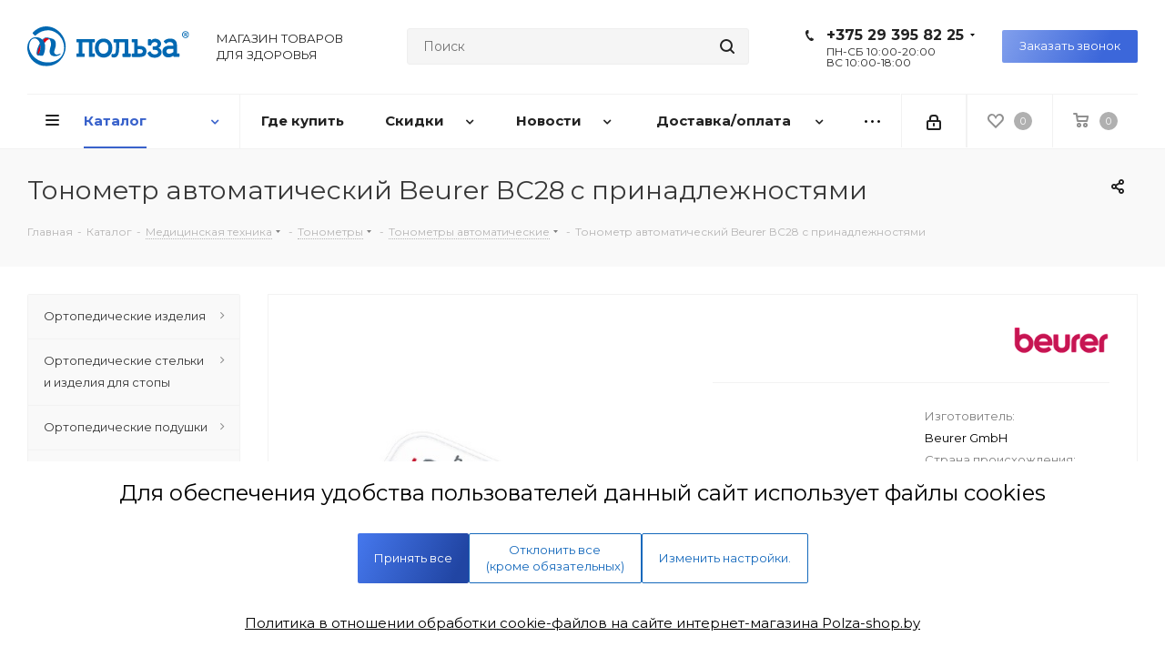

--- FILE ---
content_type: text/html; charset=UTF-8
request_url: https://polza-shop.by/catalog/meditsinskaya_tekhnika/tonometry/tonometry_avtomaticheskie/tonometr_avtomaticheskiy_beurer_vs28_s_prinadlezhnostyami_/
body_size: 66962
content:
<!DOCTYPE html>
<html xmlns="http://www.w3.org/1999/xhtml" xml:lang="ru" lang="ru" >
<head>

	<title>Тонометр автоматический Beurer ВС28 с принадлежностями  купить в Минске, цена</title>
	<meta name="viewport" content="initial-scale=1.0, width=device-width" />
	<meta name="HandheldFriendly" content="true" />
	<meta name="yes" content="yes" />
	<meta name="apple-mobile-web-app-status-bar-style" content="black" />
	<meta name="SKYPE_TOOLBAR" content="SKYPE_TOOLBAR_PARSER_COMPATIBLE" />
	<meta http-equiv="Content-Type" content="text/html; charset=UTF-8" />
<meta name="keywords" content="интернет-магазин, заказать, купить" />
<meta name="description" content="Купить тонометр автоматический beurer вс28 с принадлежностями  в интернет-магазине товаров для здоровья ✅ Большой выбор медицинской техники по выгодным ценам &amp;amp;#128666 Быстрая доставка по Минску и РБ. Рассрочка по Халве и Карте покупок ✅ Профессиональная консультация и индивидуальный подход к клиентам" />
<link rel="canonical" href="https://polza-shop.by/catalog/meditsinskaya_tekhnika/tonometry/tonometry_avtomaticheskie/tonometr_avtomaticheskiy_beurer_vs28_s_prinadlezhnostyami_/" />
<script>window.dataLayer = window.dataLayer || []; if (typeof gtag != "function") {function gtag(){dataLayer.push(arguments);}}; </script>


<link href="/bitrix/js/ui/design-tokens/dist/ui.design-tokens.min.css?172405612023463"  rel="stylesheet" />
<link href="/bitrix/js/ui/fonts/opensans/ui.font.opensans.min.css?17240548332320"  rel="stylesheet" />
<link href="/bitrix/js/main/popup/dist/main.popup.bundle.min.css?172405507826598"  rel="stylesheet" />
<link href="/bitrix/cache/css/s1/aspro_next_copy/page_8d4b4ba6b9025ced6bf1c78cb570fe0a/page_8d4b4ba6b9025ced6bf1c78cb570fe0a_v1.css?17557701423962"  rel="stylesheet" />
<link href="/bitrix/cache/css/s1/aspro_next_copy/default_0b35cd158d950e05411b8b91d46538cd/default_0b35cd158d950e05411b8b91d46538cd_v1.css?17557701431153"  rel="stylesheet" />
<link href="/bitrix/cache/css/s1/aspro_next_copy/template_ae4c535b5626d32b5ab9d99f34aae6ca/template_ae4c535b5626d32b5ab9d99f34aae6ca_v1.css?17662300331039746"  data-template-style="true" rel="stylesheet" />
<link href="/bitrix/panel/main/popup.min.css?172405491120774"  data-template-style="true"  rel="stylesheet" />
<script>if(!window.BX)window.BX={};if(!window.BX.message)window.BX.message=function(mess){if(typeof mess==='object'){for(let i in mess) {BX.message[i]=mess[i];} return true;}};</script>
<script>(window.BX||top.BX).message({"pull_server_enabled":"N","pull_config_timestamp":0,"pull_guest_mode":"N","pull_guest_user_id":0});(window.BX||top.BX).message({"PULL_OLD_REVISION":"Для продолжения корректной работы с сайтом необходимо перезагрузить страницу."});</script>
<script>(window.BX||top.BX).message({"JS_CORE_LOADING":"Загрузка...","JS_CORE_NO_DATA":"- Нет данных -","JS_CORE_WINDOW_CLOSE":"Закрыть","JS_CORE_WINDOW_EXPAND":"Развернуть","JS_CORE_WINDOW_NARROW":"Свернуть в окно","JS_CORE_WINDOW_SAVE":"Сохранить","JS_CORE_WINDOW_CANCEL":"Отменить","JS_CORE_WINDOW_CONTINUE":"Продолжить","JS_CORE_H":"ч","JS_CORE_M":"м","JS_CORE_S":"с","JSADM_AI_HIDE_EXTRA":"Скрыть лишние","JSADM_AI_ALL_NOTIF":"Показать все","JSADM_AUTH_REQ":"Требуется авторизация!","JS_CORE_WINDOW_AUTH":"Войти","JS_CORE_IMAGE_FULL":"Полный размер"});</script>

<script src="/bitrix/js/main/core/core.min.js?1724056311225422"></script>

<script>BX.Runtime.registerExtension({"name":"main.core","namespace":"BX","loaded":true});</script>
<script>BX.setJSList(["\/bitrix\/js\/main\/core\/core_ajax.js","\/bitrix\/js\/main\/core\/core_promise.js","\/bitrix\/js\/main\/polyfill\/promise\/js\/promise.js","\/bitrix\/js\/main\/loadext\/loadext.js","\/bitrix\/js\/main\/loadext\/extension.js","\/bitrix\/js\/main\/polyfill\/promise\/js\/promise.js","\/bitrix\/js\/main\/polyfill\/find\/js\/find.js","\/bitrix\/js\/main\/polyfill\/includes\/js\/includes.js","\/bitrix\/js\/main\/polyfill\/matches\/js\/matches.js","\/bitrix\/js\/ui\/polyfill\/closest\/js\/closest.js","\/bitrix\/js\/main\/polyfill\/fill\/main.polyfill.fill.js","\/bitrix\/js\/main\/polyfill\/find\/js\/find.js","\/bitrix\/js\/main\/polyfill\/matches\/js\/matches.js","\/bitrix\/js\/main\/polyfill\/core\/dist\/polyfill.bundle.js","\/bitrix\/js\/main\/core\/core.js","\/bitrix\/js\/main\/polyfill\/intersectionobserver\/js\/intersectionobserver.js","\/bitrix\/js\/main\/lazyload\/dist\/lazyload.bundle.js","\/bitrix\/js\/main\/polyfill\/core\/dist\/polyfill.bundle.js","\/bitrix\/js\/main\/parambag\/dist\/parambag.bundle.js"]);
</script>
<script>BX.Runtime.registerExtension({"name":"jquery2","namespace":"window","loaded":true});</script>
<script>BX.Runtime.registerExtension({"name":"ui.design-tokens","namespace":"window","loaded":true});</script>
<script>BX.Runtime.registerExtension({"name":"ui.fonts.opensans","namespace":"window","loaded":true});</script>
<script>BX.Runtime.registerExtension({"name":"main.popup","namespace":"BX.Main","loaded":true});</script>
<script>BX.Runtime.registerExtension({"name":"popup","namespace":"window","loaded":true});</script>
<script type="extension/settings" data-extension="currency.currency-core">{"region":"by"}</script>
<script>BX.Runtime.registerExtension({"name":"currency.currency-core","namespace":"BX.Currency","loaded":true});</script>
<script>BX.Runtime.registerExtension({"name":"currency","namespace":"window","loaded":true});</script>
<script>BX.Runtime.registerExtension({"name":"main.pageobject","namespace":"window","loaded":true});</script>
<script>(window.BX||top.BX).message({"JS_CORE_LOADING":"Загрузка...","JS_CORE_NO_DATA":"- Нет данных -","JS_CORE_WINDOW_CLOSE":"Закрыть","JS_CORE_WINDOW_EXPAND":"Развернуть","JS_CORE_WINDOW_NARROW":"Свернуть в окно","JS_CORE_WINDOW_SAVE":"Сохранить","JS_CORE_WINDOW_CANCEL":"Отменить","JS_CORE_WINDOW_CONTINUE":"Продолжить","JS_CORE_H":"ч","JS_CORE_M":"м","JS_CORE_S":"с","JSADM_AI_HIDE_EXTRA":"Скрыть лишние","JSADM_AI_ALL_NOTIF":"Показать все","JSADM_AUTH_REQ":"Требуется авторизация!","JS_CORE_WINDOW_AUTH":"Войти","JS_CORE_IMAGE_FULL":"Полный размер"});</script>
<script>BX.Runtime.registerExtension({"name":"window","namespace":"window","loaded":true});</script>
<script>(window.BX||top.BX).message({"LANGUAGE_ID":"ru","FORMAT_DATE":"DD.MM.YYYY","FORMAT_DATETIME":"DD.MM.YYYY HH:MI:SS","COOKIE_PREFIX":"BITRIX_SM","SERVER_TZ_OFFSET":"10800","UTF_MODE":"Y","SITE_ID":"s1","SITE_DIR":"\/","USER_ID":"","SERVER_TIME":1768934863,"USER_TZ_OFFSET":0,"USER_TZ_AUTO":"Y","bitrix_sessid":"8e568efe34d4ccf4a37b8152f41e6505"});</script>


<script  src="/bitrix/cache/js/s1/aspro_next_copy/kernel_main/kernel_main_v1.js?1755770371200500"></script>
<script src="/bitrix/js/pull/protobuf/protobuf.min.js?165778287276433"></script>
<script src="/bitrix/js/pull/protobuf/model.min.js?165778287214190"></script>
<script src="/bitrix/js/main/core/core_promise.min.js?15714086972490"></script>
<script src="/bitrix/js/rest/client/rest.client.min.js?16577828859240"></script>
<script src="/bitrix/js/pull/client/pull.client.min.js?172405598249664"></script>
<script src="/bitrix/js/main/jquery/jquery-2.2.4.min.js?172405390785578"></script>
<script src="/bitrix/js/main/ajax.min.js?157140869422194"></script>
<script src="/bitrix/js/main/popup/dist/main.popup.bundle.min.js?172405618265824"></script>
<script src="/bitrix/js/currency/currency-core/dist/currency-core.bundle.min.js?17240558824569"></script>
<script src="/bitrix/js/currency/core_currency.min.js?1724055882835"></script>
<script src="/bitrix/js/arturgolubev.ecommerce/script_event_mode.js?17412613603672"></script>
<script>BX.setJSList(["\/bitrix\/js\/main\/pageobject\/pageobject.js","\/bitrix\/js\/main\/core\/core_window.js","\/bitrix\/js\/main\/session.js","\/bitrix\/js\/main\/date\/main.date.js","\/bitrix\/js\/main\/core\/core_date.js","\/bitrix\/js\/main\/utils.js","\/bitrix\/js\/main\/core\/core_fx.js","\/bitrix\/js\/main\/dd.js","\/bitrix\/js\/main\/core\/core_uf.js","\/bitrix\/js\/main\/core\/core_dd.js","\/bitrix\/js\/main\/core\/core_tooltip.js","\/bitrix\/templates\/aspro_next_copy\/components\/bitrix\/catalog.element\/main\/script.js","\/bitrix\/templates\/aspro_next_copy\/components\/bitrix\/catalog.store.amount\/my\/script.js","\/bitrix\/templates\/aspro_next_copy\/components\/bitrix\/sale.gift.product\/main\/script.js","\/bitrix\/templates\/aspro_next_copy\/components\/bitrix\/sale.gift.main.products\/main\/script.js","\/bitrix\/templates\/aspro_next_copy\/js\/jquery.history.js","\/bitrix\/templates\/aspro_next_copy\/js\/jquery.actual.min.js","\/bitrix\/templates\/aspro_next_copy\/vendor\/js\/jquery.bxslider.js","\/bitrix\/templates\/aspro_next_copy\/js\/jqModal.js","\/bitrix\/templates\/aspro_next_copy\/vendor\/js\/bootstrap.js","\/bitrix\/templates\/aspro_next_copy\/vendor\/js\/jquery.appear.js","\/bitrix\/templates\/aspro_next_copy\/js\/browser.js","\/bitrix\/templates\/aspro_next_copy\/js\/jquery.fancybox.js","\/bitrix\/templates\/aspro_next_copy\/js\/jquery.flexslider.js","\/bitrix\/templates\/aspro_next_copy\/vendor\/js\/moment.min.js","\/bitrix\/templates\/aspro_next_copy\/vendor\/js\/footable.js","\/bitrix\/templates\/aspro_next_copy\/js\/jquery.validate.min.js","\/bitrix\/templates\/aspro_next_copy\/js\/jquery.inputmask.bundle.min.js","\/bitrix\/templates\/aspro_next_copy\/js\/jquery.easing.1.3.js","\/bitrix\/templates\/aspro_next_copy\/js\/equalize.min.js","\/bitrix\/templates\/aspro_next_copy\/js\/jquery.alphanumeric.js","\/bitrix\/templates\/aspro_next_copy\/js\/jquery.cookie.js","\/bitrix\/templates\/aspro_next_copy\/js\/jquery.plugin.min.js","\/bitrix\/templates\/aspro_next_copy\/js\/jquery.countdown.min.js","\/bitrix\/templates\/aspro_next_copy\/js\/jquery.countdown-ru.js","\/bitrix\/templates\/aspro_next_copy\/js\/jquery.ikSelect.js","\/bitrix\/templates\/aspro_next_copy\/js\/jquery.mobile.custom.touch.min.js","\/bitrix\/templates\/aspro_next_copy\/js\/jquery.dotdotdot.js","\/bitrix\/templates\/aspro_next_copy\/js\/rating_likes.js","\/bitrix\/templates\/aspro_next_copy\/js\/video_banner.js","\/bitrix\/templates\/aspro_next_copy\/js\/main.js","\/bitrix\/components\/bitrix\/search.title\/script.js","\/bitrix\/templates\/aspro_next_copy\/components\/bitrix\/search.title\/corp\/script.js","\/bitrix\/templates\/aspro_next_copy\/js\/custom.js"]);</script>
<script>BX.setCSSList(["\/bitrix\/templates\/aspro_next_copy\/components\/bitrix\/catalog.store.amount\/my\/style.css","\/bitrix\/templates\/aspro_next_copy\/components\/bitrix\/sale.gift.main.products\/main\/style.css","\/bitrix\/templates\/aspro_next_copy\/vendor\/css\/bootstrap.css","\/bitrix\/templates\/aspro_next_copy\/css\/jquery.fancybox.css","\/bitrix\/templates\/aspro_next_copy\/css\/styles.css","\/bitrix\/templates\/aspro_next_copy\/css\/animation\/animation_ext.css","\/bitrix\/templates\/aspro_next_copy\/vendor\/css\/footable.standalone.min.css","\/bitrix\/templates\/aspro_next_copy\/css\/h1-normal.css","\/bitrix\/templates\/aspro_next_copy\/ajax\/ajax.css","\/bitrix\/components\/itach\/cookie.notification\/templates\/.default\/style.css","\/bitrix\/components\/itach\/cookie.settingModal\/templates\/.default\/style.css","\/bitrix\/templates\/aspro_next_copy\/styles.css","\/bitrix\/templates\/aspro_next_copy\/template_styles.css","\/bitrix\/templates\/aspro_next_copy\/css\/media.min.css","\/bitrix\/templates\/aspro_next_copy\/vendor\/fonts\/font-awesome\/css\/font-awesome.min.css","\/bitrix\/templates\/aspro_next_copy\/css\/print.css","\/bitrix\/templates\/aspro_next_copy\/themes\/9\/theme.css","\/bitrix\/templates\/aspro_next_copy\/bg_color\/light\/bgcolors.css","\/bitrix\/templates\/aspro_next_copy\/css\/width-2.css","\/bitrix\/templates\/aspro_next_copy\/css\/font-7.css","\/bitrix\/templates\/aspro_next_copy\/css\/custom.css","\/bitrix\/components\/aspro\/theme.next\/css\/user_font_s1.css","\/bitrix\/templates\/aspro_next_copy\/components\/bitrix\/news.list\/otzyvy\/style.css"]);</script>
<script>
					(function () {
						"use strict";

						var counter = function ()
						{
							var cookie = (function (name) {
								var parts = ("; " + document.cookie).split("; " + name + "=");
								if (parts.length == 2) {
									try {return JSON.parse(decodeURIComponent(parts.pop().split(";").shift()));}
									catch (e) {}
								}
							})("BITRIX_CONVERSION_CONTEXT_s1");

							if (cookie && cookie.EXPIRE >= BX.message("SERVER_TIME"))
								return;

							var request = new XMLHttpRequest();
							request.open("POST", "/bitrix/tools/conversion/ajax_counter.php", true);
							request.setRequestHeader("Content-type", "application/x-www-form-urlencoded");
							request.send(
								"SITE_ID="+encodeURIComponent("s1")+
								"&sessid="+encodeURIComponent(BX.bitrix_sessid())+
								"&HTTP_REFERER="+encodeURIComponent(document.referrer)
							);
						};

						if (window.frameRequestStart === true)
							BX.addCustomEvent("onFrameDataReceived", counter);
						else
							BX.ready(counter);
					})();
				</script>
<script>BX.message({'PHONE':'Телефон','FAST_VIEW':'Быстрый просмотр','TABLES_SIZE_TITLE':'Подбор размера','SOCIAL':'Социальные сети','DESCRIPTION':'Описание магазина','ITEMS':'Товары','LOGO':'Логотип','REGISTER_INCLUDE_AREA':'Текст о регистрации','AUTH_INCLUDE_AREA':'Текст об авторизации','FRONT_IMG':'Изображение компании','EMPTY_CART':'пуста','CATALOG_VIEW_MORE':'... Показать все','CATALOG_VIEW_LESS':'... Свернуть','JS_REQUIRED':'Заполните это поле','JS_FORMAT':'Неверный формат','JS_FILE_EXT':'Недопустимое расширение файла','JS_PASSWORD_COPY':'Пароли не совпадают','JS_PASSWORD_LENGTH':'Минимум 6 символов','JS_ERROR':'Неверно заполнено поле','JS_FILE_SIZE':'Максимальный размер 5мб','JS_FILE_BUTTON_NAME':'Выберите файл','JS_FILE_DEFAULT':'Файл не найден','JS_DATE':'Некорректная дата','JS_DATETIME':'Некорректная дата/время','JS_REQUIRED_LICENSES':'Согласитесь с условиями','LICENSE_PROP':'Согласие на обработку персональных данных','LOGIN_LEN':'Введите минимум {0} символа','FANCY_CLOSE':'Закрыть','FANCY_NEXT':'Следующий','FANCY_PREV':'Предыдущий','TOP_AUTH_REGISTER':'Регистрация','CALLBACK':'Заказать звонок','S_CALLBACK':'Заказать звонок','UNTIL_AKC':'До конца акции','TITLE_QUANTITY_BLOCK':'Остаток','TITLE_QUANTITY':'шт.','TOTAL_SUMM_ITEM':'Общая стоимость ','SUBSCRIBE_SUCCESS':'Вы успешно подписались','RECAPTCHA_TEXT':'Подтвердите, что вы не робот','JS_RECAPTCHA_ERROR':'Пройдите проверку','COUNTDOWN_SEC':'сек.','COUNTDOWN_MIN':'мин.','COUNTDOWN_HOUR':'час.','COUNTDOWN_DAY0':'дней','COUNTDOWN_DAY1':'день','COUNTDOWN_DAY2':'дня','COUNTDOWN_WEAK0':'Недель','COUNTDOWN_WEAK1':'Неделя','COUNTDOWN_WEAK2':'Недели','COUNTDOWN_MONTH0':'Месяцев','COUNTDOWN_MONTH1':'Месяц','COUNTDOWN_MONTH2':'Месяца','COUNTDOWN_YEAR0':'Лет','COUNTDOWN_YEAR1':'Год','COUNTDOWN_YEAR2':'Года','CATALOG_PARTIAL_BASKET_PROPERTIES_ERROR':'Заполнены не все свойства у добавляемого товара','CATALOG_EMPTY_BASKET_PROPERTIES_ERROR':'Выберите свойства товара, добавляемые в корзину в параметрах компонента','CATALOG_ELEMENT_NOT_FOUND':'Элемент не найден','ERROR_ADD2BASKET':'Ошибка добавления товара в корзину','CATALOG_SUCCESSFUL_ADD_TO_BASKET':'Успешное добавление товара в корзину','ERROR_BASKET_TITLE':'Ошибка корзины','ERROR_BASKET_PROP_TITLE':'Выберите свойства, добавляемые в корзину','ERROR_BASKET_BUTTON':'Выбрать','BASKET_TOP':'Корзина в шапке','ERROR_ADD_DELAY_ITEM':'Ошибка отложенной корзины','VIEWED_TITLE':'Ранее вы смотрели','VIEWED_BEFORE':'Ранее вы смотрели','BEST_TITLE':'Лучшие предложения','CT_BST_SEARCH_BUTTON':'Поиск','CT_BST_SEARCH2_BUTTON':'Найти','BASKET_PRINT_BUTTON':'Распечатать','BASKET_CLEAR_ALL_BUTTON':'Очистить','BASKET_QUICK_ORDER_BUTTON':'Быстрый заказ','BASKET_CONTINUE_BUTTON':'Продолжить покупки','BASKET_ORDER_BUTTON':'Оформить заказ','SHARE_BUTTON':'Поделиться','BASKET_CHANGE_TITLE':'Ваш заказ','BASKET_CHANGE_LINK':'Изменить','MORE_INFO_SKU':'Подробнее','FROM':'от','TITLE_BLOCK_VIEWED_NAME':'Ранее вы смотрели','T_BASKET':'Корзина','FILTER_EXPAND_VALUES':'Показать все','FILTER_HIDE_VALUES':'Свернуть','FULL_ORDER':'Полный заказ','CUSTOM_COLOR_CHOOSE':'Выбрать','CUSTOM_COLOR_CANCEL':'Отмена','S_MOBILE_MENU':'Меню','NEXT_T_MENU_BACK':'Назад','NEXT_T_MENU_CALLBACK':'Обратная связь','NEXT_T_MENU_CONTACTS_TITLE':'Будьте на связи','SEARCH_TITLE':'Поиск','SOCIAL_TITLE':'Оставайтесь на связи','HEADER_SCHEDULE':'Время работы','SEO_TEXT':'SEO описание','COMPANY_IMG':'Картинка компании','COMPANY_TEXT':'Описание компании','CONFIG_SAVE_SUCCESS':'Настройки сохранены','CONFIG_SAVE_FAIL':'Ошибка сохранения настроек','ITEM_ECONOMY':'Экономия','ITEM_ARTICLE':'Артикул: ','JS_FORMAT_ORDER':'имеет неверный формат','JS_BASKET_COUNT_TITLE':'В корзине товаров на SUMM','POPUP_VIDEO':'Видео','POPUP_GIFT_TEXT':'Нашли что-то особенное? Намекните другу о подарке!'})</script>
<link href="https://fonts.googleapis.com/css?family=Montserrat:400,500,600,700,900&display=swap&subset=cyrillic,cyrillic-ext,latin-ext" rel="stylesheet">
<link rel="shortcut icon" href="/favicon.ico?1747225538" type="image/x-icon" />
<link rel="apple-touch-icon" sizes="180x180" href="/upload/CNext/bcd/bcde88bcdf589233901485245c69b797.png" />
<meta property="og:description" content="Купить тонометр автоматический beurer вс28 с принадлежностями  в интернет-магазине товаров для здоровья ✅ Большой выбор медицинской техники по выгодным ценам &amp;#128666 Быстрая доставка по Минску и РБ. Рассрочка по Халве и Карте покупок ✅ Профессиональная консультация и индивидуальный подход к кли..." />
<meta property="og:image" content="https://polza-shop.by/upload/iblock/d54/13k0qj3j93wp7biyrgw0x1p0bet22sdy.jpeg" />
<link rel="image_src" href="https://polza-shop.by/upload/iblock/d54/13k0qj3j93wp7biyrgw0x1p0bet22sdy.jpeg"  />
<meta property="og:title" content="Тонометр автоматический Beurer ВС28 с принадлежностями  купить в Минске, цена" />
<meta property="og:type" content="website" />
<meta property="og:url" content="https://polza-shop.by/catalog/meditsinskaya_tekhnika/tonometry/tonometry_avtomaticheskie/tonometr_avtomaticheskiy_beurer_vs28_s_prinadlezhnostyami_/" />
<script src="/bitrix/js/arturgolubev.ecommerce/main_init.js?1741261360"></script>



<script  src="/bitrix/cache/js/s1/aspro_next_copy/template_d29d410a059d35207bfae801a681f937/template_d29d410a059d35207bfae801a681f937_v1.js?1755770143631171"></script>
<script  src="/bitrix/cache/js/s1/aspro_next_copy/page_f0b177cbcbf4a7961b258bff162f5155/page_f0b177cbcbf4a7961b258bff162f5155_v1.js?1755770143171523"></script>
<script>var _ba = _ba || []; _ba.push(["aid", "1f490ee9914d3b268b934e2643c6a7af"]); _ba.push(["host", "polza-shop.by"]); _ba.push(["ad[ct][item]", "[base64]"]);_ba.push(["ad[ct][user_id]", function(){return BX.message("USER_ID") ? BX.message("USER_ID") : 0;}]);_ba.push(["ad[ct][recommendation]", function() {var rcmId = "";var cookieValue = BX.getCookie("BITRIX_SM_RCM_PRODUCT_LOG");var productId = 60635;var cItems = [];var cItem;if (cookieValue){cItems = cookieValue.split(".");}var i = cItems.length;while (i--){cItem = cItems[i].split("-");if (cItem[0] == productId){rcmId = cItem[1];break;}}return rcmId;}]);_ba.push(["ad[ct][v]", "2"]);(function() {var ba = document.createElement("script"); ba.type = "text/javascript"; ba.async = true;ba.src = (document.location.protocol == "https:" ? "https://" : "http://") + "bitrix.info/ba.js";var s = document.getElementsByTagName("script")[0];s.parentNode.insertBefore(ba, s);})();</script>


		<meta name="google-site-verification" content="x0uOJL_H1OZKmJVjAgC3gmLzdaTiPdkASnHD7XfWcM4" />
<meta name="google-site-verification" content="OgOpQ7aFzvwmPquvfcrSor8MwHREvfwraLgb25vN8Gs" />
	<style>
@font-face {
  font-family: 'Open Sans';
  font-style: normal;
  font-weight: 300;
  font-display: swap;
  src: local(''),
       url('/include/fonts/open-sans-v28-latin_cyrillic-300.woff2') format('woff2'), /* Super Modern Browsers */
       url('/include/fonts/open-sans-v28-latin_cyrillic-300.woff') format('woff'), /* Modern Browsers */
       url('/include/fonts/open-sans-v28-latin_cyrillic-300.ttf') format('truetype'), /* Safari, Android, iOS */
}
@font-face {
  font-family: 'Open Sans';
  font-style: normal;
  font-weight: 400;
  font-display: swap;
  src: local(''),
       url('/include/fonts/open-sans-v28-latin_cyrillic-regular.woff2') format('woff2'), /* Super Modern Browsers */
       url('/include/fonts/open-sans-v28-latin_cyrillic-regular.woff') format('woff'), /* Modern Browsers */
       url('/include/fonts/open-sans-v28-latin_cyrillic-regular.ttf') format('truetype'), /* Safari, Android, iOS */
}
@font-face {
  font-family: 'Open Sans';
  font-style: normal;
  font-weight: 600;
  font-display: swap;
  src: local(''),
       url('/include/fonts/open-sans-v28-latin_cyrillic-600.woff2') format('woff2'), /* Super Modern Browsers */
       url('/include/fonts/open-sans-v28-latin_cyrillic-600.woff') format('woff'), /* Modern Browsers */
       url('/include/fonts/open-sans-v28-latin_cyrillic-600.ttf') format('truetype'), /* Safari, Android, iOS */
}
@font-face {
  font-family: 'Open Sans';
  font-style: normal;
  font-weight: 700;
  font-display: swap;
  src: local(''),
       url('/include/fonts/open-sans-v28-latin_cyrillic-700.woff2') format('woff2'), /* Super Modern Browsers */
       url('/include/fonts/open-sans-v28-latin_cyrillic-700.woff') format('woff'), /* Modern Browsers */
       url('/include/fonts/open-sans-v28-latin_cyrillic-700.ttf') format('truetype'), /* Safari, Android, iOS */
}
	</style>

<!-- Google Tag Manager -->
<script>(function(w,d,s,l,i){w[l]=w[l]||[];w[l].push({'gtm.start':
new Date().getTime(),event:'gtm.js'});var f=d.getElementsByTagName(s)[0],
j=d.createElement(s),dl=l!='dataLayer'?'&l='+l:'';j.async=true;j.src=
'https://www.googletagmanager.com/gtm.js?id='+i+dl;f.parentNode.insertBefore(j,f);
})(window,document,'script','dataLayer','GTM-PQRT6TT');</script>
<!-- End Google Tag Manager -->
<!-- Yandex Web Master -->
<meta name="yandex-verification" content="d3212307cef68cfa" />
<!-- End Yandex Web Master -->
<!-- VK Open API -->
<script src="https://vk.com/js/api/openapi.js?160"></script>
<!-- End VK Open API -->
<script src="//code.jivosite.com/widget/VZ3S3UWcSO" async></script>
</head>
<body class="site_s1 fill_bg_n " id="main">
<!-- Google Tag Manager (noscript) -->
<noscript><iframe src="https://www.googletagmanager.com/ns.html?id=GTM-PQRT6TT"
height="0" width="0" style="display:none;visibility:hidden"></iframe></noscript>
<!-- End Google Tag Manager (noscript) -->
<div id="panel"></div>
	
	





				<!--'start_frame_cache_basketitems-component-block'-->												<div id="ajax_basket"></div>
					<!--'end_frame_cache_basketitems-component-block'-->				<script>
				BX.message({'MIN_ORDER_PRICE_TEXT':'<b>Минимальная сумма заказа #PRICE#<\/b><br/>Пожалуйста, добавьте еще товаров в корзину','LICENSES_TEXT':'Даю согласие на обработку моих персональных данных для получения \nрекламно-информационной рассылки в соответствии с условиями обработки \nперосональных данных, определенных\n <a href=\"/include/politica_perconalnyh_dannyh.php\" target=\"_blank\">\n\"Политикой обработки персональных данных\"<\/a> .\n<br><br>\nРегистрируясь на сайте вы соглашаетесь с <a href=\"/include/dogovor_oferty.php\" target=\"_blank\">условиями оферты<\/a>,\n	<a href=\"/include/polzov_soglashenie.php\" target=\"_blank\">пользовательского соглашения<\/a>.'});

		var arNextOptions = ({
			"SITE_DIR" : "/",
			"SITE_ID" : "s1",
			"SITE_ADDRESS" : "polza-shop.by",
			"FORM" : ({
				"ASK_FORM_ID" : "ASK",
				"SERVICES_FORM_ID" : "SERVICES",
				"FEEDBACK_FORM_ID" : "FEEDBACK",
				"CALLBACK_FORM_ID" : "CALLBACK",
				"RESUME_FORM_ID" : "RESUME",
				"TOORDER_FORM_ID" : "TOORDER"
			}),
			"PAGES" : ({
				"FRONT_PAGE" : "",
				"BASKET_PAGE" : "",
				"ORDER_PAGE" : "",
				"PERSONAL_PAGE" : "",
				"CATALOG_PAGE" : "1",
				"CATALOG_PAGE_URL" : "/catalog/",
				"BASKET_PAGE_URL" : "/basket/",
			}),
			"PRICES" : ({
				"MIN_PRICE" : "",
			}),
			"THEME" : ({
				'THEME_SWITCHER' : 'N',
				'BASE_COLOR' : '9',
				'BASE_COLOR_CUSTOM' : '1976d2',
				'TOP_MENU' : '',
				'TOP_MENU_FIXED' : 'Y',
				'COLORED_LOGO' : 'N',
				'SIDE_MENU' : 'LEFT',
				'SCROLLTOTOP_TYPE' : 'RECT_COLOR',
				'SCROLLTOTOP_POSITION' : 'PADDING',
				'CAPTCHA_FORM_TYPE' : '',
				'PHONE_MASK' : '+999 (99) 999-99-99',
				'VALIDATE_PHONE_MASK' : '^[+][0-9]{3} [(][0-9]{2}[)] [0-9]{3}[-][0-9]{2}[-][0-9]{2}$',
				'DATE_MASK' : 'd.m.y',
				'DATE_PLACEHOLDER' : 'дд.мм.гггг',
				'VALIDATE_DATE_MASK' : '^[0-9]{1,2}\.[0-9]{1,2}\.[0-9]{4}$',
				'DATETIME_MASK' : 'd.m.y h:s',
				'DATETIME_PLACEHOLDER' : 'дд.мм.гггг чч:мм',
				'VALIDATE_DATETIME_MASK' : '^[0-9]{1,2}\.[0-9]{1,2}\.[0-9]{4} [0-9]{1,2}\:[0-9]{1,2}$',
				'VALIDATE_FILE_EXT' : 'png|jpg|jpeg|gif|doc|docx|xls|xlsx|txt|pdf|odt|rtf',
				'BANNER_WIDTH' : '',
				'BIGBANNER_ANIMATIONTYPE' : 'SLIDE_HORIZONTAL',
				'BIGBANNER_SLIDESSHOWSPEED' : '5000',
				'BIGBANNER_ANIMATIONSPEED' : '600',
				'PARTNERSBANNER_SLIDESSHOWSPEED' : '5000',
				'PARTNERSBANNER_ANIMATIONSPEED' : '600',
				'ORDER_BASKET_VIEW' : 'NORMAL',
				'SHOW_BASKET_ONADDTOCART' : 'Y',
				'SHOW_BASKET_PRINT' : 'Y',
				"SHOW_ONECLICKBUY_ON_BASKET_PAGE" : 'N',
				'SHOW_LICENCE' : 'Y',
				'LICENCE_CHECKED' : 'Y',
				'SHOW_TOTAL_SUMM' : 'N',
				'SHOW_TOTAL_SUMM_TYPE' : 'ALWAYS',
				'CHANGE_TITLE_ITEM' : 'N',
				'DISCOUNT_PRICE' : '',
				'STORES' : '',
				'STORES_SOURCE' : 'STORES',
				'TYPE_SKU' : 'TYPE_1',
				'MENU_POSITION' : 'LINE',
				'MENU_TYPE_VIEW' : 'HOVER',
				'DETAIL_PICTURE_MODE' : 'POPUP',
				'PAGE_WIDTH' : '2',
				'PAGE_CONTACTS' : '1',
				'HEADER_TYPE' : '8',
				'REGIONALITY_SEARCH_ROW' : 'N',
				'HEADER_TOP_LINE' : '',
				'HEADER_FIXED' : '1',
				'HEADER_MOBILE' : '1',
				'HEADER_MOBILE_MENU' : '2',
				'HEADER_MOBILE_MENU_SHOW_TYPE' : '',
				'TYPE_SEARCH' : 'corp',
				'PAGE_TITLE' : '3',
				'INDEX_TYPE' : 'index1',
				'FOOTER_TYPE' : '1',
				'PRINT_BUTTON' : 'N',
				'EXPRESSION_FOR_PRINT_PAGE' : 'Версия для печати',
				'EXPRESSION_FOR_FAST_VIEW' : 'Быстрый просмотр',
				'FILTER_VIEW' : 'VERTICAL',
				'YA_GOALS' : 'N',
				'YA_COUNTER_ID' : '',
				'USE_FORMS_GOALS' : 'COMMON',
				'USE_SALE_GOALS' : '',
				'USE_DEBUG_GOALS' : 'N',
				'SHOW_HEADER_GOODS' : 'Y',
				'INSTAGRAMM_INDEX' : 'N',
			}),
			"PRESETS": [{'ID':'968','TITLE':'Тип 1','DESCRIPTION':'','IMG':'/bitrix/images/aspro.next/themes/preset968_1544181424.png','OPTIONS':{'THEME_SWITCHER':'Y','BASE_COLOR':'9','BASE_COLOR_CUSTOM':'1976d2','SHOW_BG_BLOCK':'N','COLORED_LOGO':'Y','PAGE_WIDTH':'3','FONT_STYLE':'2','MENU_COLOR':'COLORED','LEFT_BLOCK':'1','SIDE_MENU':'LEFT','H1_STYLE':'2','TYPE_SEARCH':'fixed','PAGE_TITLE':'1','HOVER_TYPE_IMG':'shine','SHOW_LICENCE':'Y','MAX_DEPTH_MENU':'3','HIDE_SITE_NAME_TITLE':'Y','SHOW_CALLBACK':'Y','PRINT_BUTTON':'N','USE_GOOGLE_RECAPTCHA':'N','GOOGLE_RECAPTCHA_SHOW_LOGO':'Y','HIDDEN_CAPTCHA':'Y','INSTAGRAMM_WIDE_BLOCK':'N','BIGBANNER_HIDEONNARROW':'N','INDEX_TYPE':{'VALUE':'index1','SUB_PARAMS':{'TIZERS':'Y','CATALOG_SECTIONS':'Y','CATALOG_TAB':'Y','MIDDLE_ADV':'Y','SALE':'Y','BLOG':'Y','BOTTOM_BANNERS':'Y','COMPANY_TEXT':'Y','BRANDS':'Y','INSTAGRAMM':'Y'}},'FRONT_PAGE_BRANDS':'brands_slider','FRONT_PAGE_SECTIONS':'front_sections_only','TOP_MENU_FIXED':'Y','HEADER_TYPE':'1','USE_REGIONALITY':'Y','FILTER_VIEW':'COMPACT','SEARCH_VIEW_TYPE':'with_filter','USE_FAST_VIEW_PAGE_DETAIL':'fast_view_1','SHOW_TOTAL_SUMM':'Y','CHANGE_TITLE_ITEM':'N','VIEW_TYPE_HIGHLOAD_PROP':'N','SHOW_HEADER_GOODS':'Y','SEARCH_HIDE_NOT_AVAILABLE':'N','LEFT_BLOCK_CATALOG_ICONS':'N','SHOW_CATALOG_SECTIONS_ICONS':'Y','LEFT_BLOCK_CATALOG_DETAIL':'Y','CATALOG_COMPARE':'Y','CATALOG_PAGE_DETAIL':'element_1','SHOW_BREADCRUMBS_CATALOG_SUBSECTIONS':'Y','SHOW_BREADCRUMBS_CATALOG_CHAIN':'H1','TYPE_SKU':'TYPE_1','DETAIL_PICTURE_MODE':'POPUP','MENU_POSITION':'LINE','MENU_TYPE_VIEW':'HOVER','VIEWED_TYPE':'LOCAL','VIEWED_TEMPLATE':'HORIZONTAL','USE_WORD_EXPRESSION':'Y','ORDER_BASKET_VIEW':'FLY','ORDER_BASKET_COLOR':'DARK','SHOW_BASKET_ONADDTOCART':'Y','SHOW_BASKET_PRINT':'Y','SHOW_BASKET_ON_PAGES':'N','USE_PRODUCT_QUANTITY_LIST':'Y','USE_PRODUCT_QUANTITY_DETAIL':'Y','ONE_CLICK_BUY_CAPTCHA':'N','SHOW_ONECLICKBUY_ON_BASKET_PAGE':'Y','ONECLICKBUY_SHOW_DELIVERY_NOTE':'N','PAGE_CONTACTS':'3','CONTACTS_USE_FEEDBACK':'Y','CONTACTS_USE_MAP':'Y','BLOG_PAGE':'list_elements_2','PROJECTS_PAGE':'list_elements_2','NEWS_PAGE':'list_elements_3','STAFF_PAGE':'list_elements_1','PARTNERS_PAGE':'list_elements_3','PARTNERS_PAGE_DETAIL':'element_4','VACANCY_PAGE':'list_elements_1','LICENSES_PAGE':'list_elements_2','FOOTER_TYPE':'4','ADV_TOP_HEADER':'N','ADV_TOP_UNDERHEADER':'N','ADV_SIDE':'Y','ADV_CONTENT_TOP':'N','ADV_CONTENT_BOTTOM':'N','ADV_FOOTER':'N','HEADER_MOBILE_FIXED':'Y','HEADER_MOBILE':'1','HEADER_MOBILE_MENU':'1','HEADER_MOBILE_MENU_OPEN':'1','PERSONAL_ONEFIO':'Y','LOGIN_EQUAL_EMAIL':'Y','YA_GOALS':'N','YANDEX_ECOMERCE':'N','GOOGLE_ECOMERCE':'N'}},{'ID':'221','TITLE':'Тип 2','DESCRIPTION':'','IMG':'/bitrix/images/aspro.next/themes/preset221_1544181431.png','OPTIONS':{'THEME_SWITCHER':'Y','BASE_COLOR':'11','BASE_COLOR_CUSTOM':'107bb1','SHOW_BG_BLOCK':'N','COLORED_LOGO':'Y','PAGE_WIDTH':'2','FONT_STYLE':'8','MENU_COLOR':'LIGHT','LEFT_BLOCK':'2','SIDE_MENU':'LEFT','H1_STYLE':'2','TYPE_SEARCH':'fixed','PAGE_TITLE':'1','HOVER_TYPE_IMG':'shine','SHOW_LICENCE':'Y','MAX_DEPTH_MENU':'4','HIDE_SITE_NAME_TITLE':'Y','SHOW_CALLBACK':'Y','PRINT_BUTTON':'N','USE_GOOGLE_RECAPTCHA':'N','GOOGLE_RECAPTCHA_SHOW_LOGO':'Y','HIDDEN_CAPTCHA':'Y','INSTAGRAMM_WIDE_BLOCK':'N','BIGBANNER_HIDEONNARROW':'N','INDEX_TYPE':{'VALUE':'index3','SUB_PARAMS':{'TOP_ADV_BOTTOM_BANNER':'Y','FLOAT_BANNER':'Y','CATALOG_SECTIONS':'Y','CATALOG_TAB':'Y','TIZERS':'Y','SALE':'Y','BOTTOM_BANNERS':'Y','COMPANY_TEXT':'Y','BRANDS':'Y','INSTAGRAMM':'N'}},'FRONT_PAGE_BRANDS':'brands_slider','FRONT_PAGE_SECTIONS':'front_sections_with_childs','TOP_MENU_FIXED':'Y','HEADER_TYPE':'2','USE_REGIONALITY':'Y','FILTER_VIEW':'VERTICAL','SEARCH_VIEW_TYPE':'with_filter','USE_FAST_VIEW_PAGE_DETAIL':'fast_view_1','SHOW_TOTAL_SUMM':'Y','CHANGE_TITLE_ITEM':'N','VIEW_TYPE_HIGHLOAD_PROP':'N','SHOW_HEADER_GOODS':'Y','SEARCH_HIDE_NOT_AVAILABLE':'N','LEFT_BLOCK_CATALOG_ICONS':'N','SHOW_CATALOG_SECTIONS_ICONS':'Y','LEFT_BLOCK_CATALOG_DETAIL':'Y','CATALOG_COMPARE':'Y','CATALOG_PAGE_DETAIL':'element_3','SHOW_BREADCRUMBS_CATALOG_SUBSECTIONS':'Y','SHOW_BREADCRUMBS_CATALOG_CHAIN':'H1','TYPE_SKU':'TYPE_1','DETAIL_PICTURE_MODE':'POPUP','MENU_POSITION':'LINE','MENU_TYPE_VIEW':'HOVER','VIEWED_TYPE':'LOCAL','VIEWED_TEMPLATE':'HORIZONTAL','USE_WORD_EXPRESSION':'Y','ORDER_BASKET_VIEW':'NORMAL','ORDER_BASKET_COLOR':'DARK','SHOW_BASKET_ONADDTOCART':'Y','SHOW_BASKET_PRINT':'Y','SHOW_BASKET_ON_PAGES':'N','USE_PRODUCT_QUANTITY_LIST':'Y','USE_PRODUCT_QUANTITY_DETAIL':'Y','ONE_CLICK_BUY_CAPTCHA':'N','SHOW_ONECLICKBUY_ON_BASKET_PAGE':'Y','ONECLICKBUY_SHOW_DELIVERY_NOTE':'N','PAGE_CONTACTS':'3','CONTACTS_USE_FEEDBACK':'Y','CONTACTS_USE_MAP':'Y','BLOG_PAGE':'list_elements_2','PROJECTS_PAGE':'list_elements_2','NEWS_PAGE':'list_elements_3','STAFF_PAGE':'list_elements_1','PARTNERS_PAGE':'list_elements_3','PARTNERS_PAGE_DETAIL':'element_4','VACANCY_PAGE':'list_elements_1','LICENSES_PAGE':'list_elements_2','FOOTER_TYPE':'1','ADV_TOP_HEADER':'N','ADV_TOP_UNDERHEADER':'N','ADV_SIDE':'Y','ADV_CONTENT_TOP':'N','ADV_CONTENT_BOTTOM':'N','ADV_FOOTER':'N','HEADER_MOBILE_FIXED':'Y','HEADER_MOBILE':'1','HEADER_MOBILE_MENU':'1','HEADER_MOBILE_MENU_OPEN':'1','PERSONAL_ONEFIO':'Y','LOGIN_EQUAL_EMAIL':'Y','YA_GOALS':'N','YANDEX_ECOMERCE':'N','GOOGLE_ECOMERCE':'N'}},{'ID':'215','TITLE':'Тип 3','DESCRIPTION':'','IMG':'/bitrix/images/aspro.next/themes/preset215_1544181438.png','OPTIONS':{'THEME_SWITCHER':'Y','BASE_COLOR':'16','BASE_COLOR_CUSTOM':'188b30','SHOW_BG_BLOCK':'N','COLORED_LOGO':'Y','PAGE_WIDTH':'3','FONT_STYLE':'8','MENU_COLOR':'LIGHT','LEFT_BLOCK':'3','SIDE_MENU':'LEFT','H1_STYLE':'2','TYPE_SEARCH':'fixed','PAGE_TITLE':'1','HOVER_TYPE_IMG':'shine','SHOW_LICENCE':'Y','MAX_DEPTH_MENU':'4','HIDE_SITE_NAME_TITLE':'Y','SHOW_CALLBACK':'Y','PRINT_BUTTON':'N','USE_GOOGLE_RECAPTCHA':'N','GOOGLE_RECAPTCHA_SHOW_LOGO':'Y','HIDDEN_CAPTCHA':'Y','INSTAGRAMM_WIDE_BLOCK':'N','BIGBANNER_HIDEONNARROW':'N','INDEX_TYPE':{'VALUE':'index2','SUB_PARAMS':[]},'FRONT_PAGE_BRANDS':'brands_list','FRONT_PAGE_SECTIONS':'front_sections_with_childs','TOP_MENU_FIXED':'Y','HEADER_TYPE':'2','USE_REGIONALITY':'Y','FILTER_VIEW':'VERTICAL','SEARCH_VIEW_TYPE':'with_filter','USE_FAST_VIEW_PAGE_DETAIL':'fast_view_1','SHOW_TOTAL_SUMM':'Y','CHANGE_TITLE_ITEM':'N','VIEW_TYPE_HIGHLOAD_PROP':'N','SHOW_HEADER_GOODS':'Y','SEARCH_HIDE_NOT_AVAILABLE':'N','LEFT_BLOCK_CATALOG_ICONS':'N','SHOW_CATALOG_SECTIONS_ICONS':'Y','LEFT_BLOCK_CATALOG_DETAIL':'Y','CATALOG_COMPARE':'Y','CATALOG_PAGE_DETAIL':'element_4','SHOW_BREADCRUMBS_CATALOG_SUBSECTIONS':'Y','SHOW_BREADCRUMBS_CATALOG_CHAIN':'H1','TYPE_SKU':'TYPE_1','DETAIL_PICTURE_MODE':'POPUP','MENU_POSITION':'LINE','MENU_TYPE_VIEW':'HOVER','VIEWED_TYPE':'LOCAL','VIEWED_TEMPLATE':'HORIZONTAL','USE_WORD_EXPRESSION':'Y','ORDER_BASKET_VIEW':'NORMAL','ORDER_BASKET_COLOR':'DARK','SHOW_BASKET_ONADDTOCART':'Y','SHOW_BASKET_PRINT':'Y','SHOW_BASKET_ON_PAGES':'N','USE_PRODUCT_QUANTITY_LIST':'Y','USE_PRODUCT_QUANTITY_DETAIL':'Y','ONE_CLICK_BUY_CAPTCHA':'N','SHOW_ONECLICKBUY_ON_BASKET_PAGE':'Y','ONECLICKBUY_SHOW_DELIVERY_NOTE':'N','PAGE_CONTACTS':'3','CONTACTS_USE_FEEDBACK':'Y','CONTACTS_USE_MAP':'Y','BLOG_PAGE':'list_elements_2','PROJECTS_PAGE':'list_elements_2','NEWS_PAGE':'list_elements_3','STAFF_PAGE':'list_elements_1','PARTNERS_PAGE':'list_elements_3','PARTNERS_PAGE_DETAIL':'element_4','VACANCY_PAGE':'list_elements_1','LICENSES_PAGE':'list_elements_2','FOOTER_TYPE':'1','ADV_TOP_HEADER':'N','ADV_TOP_UNDERHEADER':'N','ADV_SIDE':'Y','ADV_CONTENT_TOP':'N','ADV_CONTENT_BOTTOM':'N','ADV_FOOTER':'N','HEADER_MOBILE_FIXED':'Y','HEADER_MOBILE':'1','HEADER_MOBILE_MENU':'1','HEADER_MOBILE_MENU_OPEN':'1','PERSONAL_ONEFIO':'Y','LOGIN_EQUAL_EMAIL':'Y','YA_GOALS':'N','YANDEX_ECOMERCE':'N','GOOGLE_ECOMERCE':'N'}},{'ID':'881','TITLE':'Тип 4','DESCRIPTION':'','IMG':'/bitrix/images/aspro.next/themes/preset881_1544181443.png','OPTIONS':{'THEME_SWITCHER':'Y','BASE_COLOR':'CUSTOM','BASE_COLOR_CUSTOM':'f07c00','SHOW_BG_BLOCK':'N','COLORED_LOGO':'Y','PAGE_WIDTH':'1','FONT_STYLE':'1','MENU_COLOR':'COLORED','LEFT_BLOCK':'2','SIDE_MENU':'RIGHT','H1_STYLE':'2','TYPE_SEARCH':'fixed','PAGE_TITLE':'3','HOVER_TYPE_IMG':'blink','SHOW_LICENCE':'Y','MAX_DEPTH_MENU':'4','HIDE_SITE_NAME_TITLE':'Y','SHOW_CALLBACK':'Y','PRINT_BUTTON':'Y','USE_GOOGLE_RECAPTCHA':'N','GOOGLE_RECAPTCHA_SHOW_LOGO':'Y','HIDDEN_CAPTCHA':'Y','INSTAGRAMM_WIDE_BLOCK':'N','BIGBANNER_HIDEONNARROW':'N','INDEX_TYPE':{'VALUE':'index4','SUB_PARAMS':[]},'FRONT_PAGE_BRANDS':'brands_slider','FRONT_PAGE_SECTIONS':'front_sections_with_childs','TOP_MENU_FIXED':'Y','HEADER_TYPE':'9','USE_REGIONALITY':'Y','FILTER_VIEW':'COMPACT','SEARCH_VIEW_TYPE':'with_filter','USE_FAST_VIEW_PAGE_DETAIL':'fast_view_1','SHOW_TOTAL_SUMM':'Y','CHANGE_TITLE_ITEM':'N','VIEW_TYPE_HIGHLOAD_PROP':'N','SHOW_HEADER_GOODS':'Y','SEARCH_HIDE_NOT_AVAILABLE':'N','LEFT_BLOCK_CATALOG_ICONS':'N','SHOW_CATALOG_SECTIONS_ICONS':'Y','LEFT_BLOCK_CATALOG_DETAIL':'Y','CATALOG_COMPARE':'Y','CATALOG_PAGE_DETAIL':'element_4','SHOW_BREADCRUMBS_CATALOG_SUBSECTIONS':'Y','SHOW_BREADCRUMBS_CATALOG_CHAIN':'H1','TYPE_SKU':'TYPE_1','DETAIL_PICTURE_MODE':'POPUP','MENU_POSITION':'LINE','MENU_TYPE_VIEW':'HOVER','VIEWED_TYPE':'LOCAL','VIEWED_TEMPLATE':'HORIZONTAL','USE_WORD_EXPRESSION':'Y','ORDER_BASKET_VIEW':'NORMAL','ORDER_BASKET_COLOR':'DARK','SHOW_BASKET_ONADDTOCART':'Y','SHOW_BASKET_PRINT':'Y','SHOW_BASKET_ON_PAGES':'N','USE_PRODUCT_QUANTITY_LIST':'Y','USE_PRODUCT_QUANTITY_DETAIL':'Y','ONE_CLICK_BUY_CAPTCHA':'N','SHOW_ONECLICKBUY_ON_BASKET_PAGE':'Y','ONECLICKBUY_SHOW_DELIVERY_NOTE':'N','PAGE_CONTACTS':'1','CONTACTS_USE_FEEDBACK':'Y','CONTACTS_USE_MAP':'Y','BLOG_PAGE':'list_elements_2','PROJECTS_PAGE':'list_elements_2','NEWS_PAGE':'list_elements_3','STAFF_PAGE':'list_elements_1','PARTNERS_PAGE':'list_elements_3','PARTNERS_PAGE_DETAIL':'element_4','VACANCY_PAGE':'list_elements_1','LICENSES_PAGE':'list_elements_2','FOOTER_TYPE':'1','ADV_TOP_HEADER':'N','ADV_TOP_UNDERHEADER':'N','ADV_SIDE':'Y','ADV_CONTENT_TOP':'N','ADV_CONTENT_BOTTOM':'N','ADV_FOOTER':'N','HEADER_MOBILE_FIXED':'Y','HEADER_MOBILE':'1','HEADER_MOBILE_MENU':'1','HEADER_MOBILE_MENU_OPEN':'1','PERSONAL_ONEFIO':'Y','LOGIN_EQUAL_EMAIL':'Y','YA_GOALS':'N','YANDEX_ECOMERCE':'N','GOOGLE_ECOMERCE':'N'}},{'ID':'741','TITLE':'Тип 5','DESCRIPTION':'','IMG':'/bitrix/images/aspro.next/themes/preset741_1544181450.png','OPTIONS':{'THEME_SWITCHER':'Y','BASE_COLOR':'CUSTOM','BASE_COLOR_CUSTOM':'d42727','BGCOLOR_THEME':'LIGHT','CUSTOM_BGCOLOR_THEME':'f6f6f7','SHOW_BG_BLOCK':'Y','COLORED_LOGO':'Y','PAGE_WIDTH':'2','FONT_STYLE':'5','MENU_COLOR':'COLORED','LEFT_BLOCK':'2','SIDE_MENU':'LEFT','H1_STYLE':'2','TYPE_SEARCH':'fixed','PAGE_TITLE':'1','HOVER_TYPE_IMG':'shine','SHOW_LICENCE':'Y','MAX_DEPTH_MENU':'4','HIDE_SITE_NAME_TITLE':'Y','SHOW_CALLBACK':'Y','PRINT_BUTTON':'N','USE_GOOGLE_RECAPTCHA':'N','GOOGLE_RECAPTCHA_SHOW_LOGO':'Y','HIDDEN_CAPTCHA':'Y','INSTAGRAMM_WIDE_BLOCK':'N','BIGBANNER_HIDEONNARROW':'N','INDEX_TYPE':{'VALUE':'index3','SUB_PARAMS':{'TOP_ADV_BOTTOM_BANNER':'Y','FLOAT_BANNER':'Y','CATALOG_SECTIONS':'Y','CATALOG_TAB':'Y','TIZERS':'Y','SALE':'Y','BOTTOM_BANNERS':'Y','COMPANY_TEXT':'Y','BRANDS':'Y','INSTAGRAMM':'N'}},'FRONT_PAGE_BRANDS':'brands_slider','FRONT_PAGE_SECTIONS':'front_sections_only','TOP_MENU_FIXED':'Y','HEADER_TYPE':'3','USE_REGIONALITY':'Y','FILTER_VIEW':'VERTICAL','SEARCH_VIEW_TYPE':'with_filter','USE_FAST_VIEW_PAGE_DETAIL':'fast_view_1','SHOW_TOTAL_SUMM':'Y','CHANGE_TITLE_ITEM':'N','VIEW_TYPE_HIGHLOAD_PROP':'N','SHOW_HEADER_GOODS':'Y','SEARCH_HIDE_NOT_AVAILABLE':'N','LEFT_BLOCK_CATALOG_ICONS':'N','SHOW_CATALOG_SECTIONS_ICONS':'Y','LEFT_BLOCK_CATALOG_DETAIL':'Y','CATALOG_COMPARE':'Y','CATALOG_PAGE_DETAIL':'element_1','SHOW_BREADCRUMBS_CATALOG_SUBSECTIONS':'Y','SHOW_BREADCRUMBS_CATALOG_CHAIN':'H1','TYPE_SKU':'TYPE_1','DETAIL_PICTURE_MODE':'POPUP','MENU_POSITION':'LINE','MENU_TYPE_VIEW':'HOVER','VIEWED_TYPE':'LOCAL','VIEWED_TEMPLATE':'HORIZONTAL','USE_WORD_EXPRESSION':'Y','ORDER_BASKET_VIEW':'NORMAL','ORDER_BASKET_COLOR':'DARK','SHOW_BASKET_ONADDTOCART':'Y','SHOW_BASKET_PRINT':'Y','SHOW_BASKET_ON_PAGES':'N','USE_PRODUCT_QUANTITY_LIST':'Y','USE_PRODUCT_QUANTITY_DETAIL':'Y','ONE_CLICK_BUY_CAPTCHA':'N','SHOW_ONECLICKBUY_ON_BASKET_PAGE':'Y','ONECLICKBUY_SHOW_DELIVERY_NOTE':'N','PAGE_CONTACTS':'3','CONTACTS_USE_FEEDBACK':'Y','CONTACTS_USE_MAP':'Y','BLOG_PAGE':'list_elements_2','PROJECTS_PAGE':'list_elements_2','NEWS_PAGE':'list_elements_3','STAFF_PAGE':'list_elements_1','PARTNERS_PAGE':'list_elements_3','PARTNERS_PAGE_DETAIL':'element_4','VACANCY_PAGE':'list_elements_1','LICENSES_PAGE':'list_elements_2','FOOTER_TYPE':'4','ADV_TOP_HEADER':'N','ADV_TOP_UNDERHEADER':'N','ADV_SIDE':'Y','ADV_CONTENT_TOP':'N','ADV_CONTENT_BOTTOM':'N','ADV_FOOTER':'N','HEADER_MOBILE_FIXED':'Y','HEADER_MOBILE':'1','HEADER_MOBILE_MENU':'1','HEADER_MOBILE_MENU_OPEN':'1','PERSONAL_ONEFIO':'Y','LOGIN_EQUAL_EMAIL':'Y','YA_GOALS':'N','YANDEX_ECOMERCE':'N','GOOGLE_ECOMERCE':'N'}},{'ID':'889','TITLE':'Тип 6','DESCRIPTION':'','IMG':'/bitrix/images/aspro.next/themes/preset889_1544181455.png','OPTIONS':{'THEME_SWITCHER':'Y','BASE_COLOR':'9','BASE_COLOR_CUSTOM':'1976d2','SHOW_BG_BLOCK':'N','COLORED_LOGO':'Y','PAGE_WIDTH':'2','FONT_STYLE':'8','MENU_COLOR':'COLORED','LEFT_BLOCK':'2','SIDE_MENU':'LEFT','H1_STYLE':'2','TYPE_SEARCH':'fixed','PAGE_TITLE':'1','HOVER_TYPE_IMG':'shine','SHOW_LICENCE':'Y','MAX_DEPTH_MENU':'3','HIDE_SITE_NAME_TITLE':'Y','SHOW_CALLBACK':'Y','PRINT_BUTTON':'N','USE_GOOGLE_RECAPTCHA':'N','GOOGLE_RECAPTCHA_SHOW_LOGO':'Y','HIDDEN_CAPTCHA':'Y','INSTAGRAMM_WIDE_BLOCK':'N','BIGBANNER_HIDEONNARROW':'N','INDEX_TYPE':{'VALUE':'index1','SUB_PARAMS':{'TIZERS':'Y','CATALOG_SECTIONS':'Y','CATALOG_TAB':'Y','MIDDLE_ADV':'Y','SALE':'Y','BLOG':'Y','BOTTOM_BANNERS':'Y','COMPANY_TEXT':'Y','BRANDS':'Y','INSTAGRAMM':'Y'}},'FRONT_PAGE_BRANDS':'brands_slider','FRONT_PAGE_SECTIONS':'front_sections_with_childs','TOP_MENU_FIXED':'Y','HEADER_TYPE':'3','USE_REGIONALITY':'Y','FILTER_VIEW':'COMPACT','SEARCH_VIEW_TYPE':'with_filter','USE_FAST_VIEW_PAGE_DETAIL':'fast_view_1','SHOW_TOTAL_SUMM':'Y','CHANGE_TITLE_ITEM':'N','VIEW_TYPE_HIGHLOAD_PROP':'N','SHOW_HEADER_GOODS':'Y','SEARCH_HIDE_NOT_AVAILABLE':'N','LEFT_BLOCK_CATALOG_ICONS':'N','SHOW_CATALOG_SECTIONS_ICONS':'Y','LEFT_BLOCK_CATALOG_DETAIL':'Y','CATALOG_COMPARE':'Y','CATALOG_PAGE_DETAIL':'element_3','SHOW_BREADCRUMBS_CATALOG_SUBSECTIONS':'Y','SHOW_BREADCRUMBS_CATALOG_CHAIN':'H1','TYPE_SKU':'TYPE_1','DETAIL_PICTURE_MODE':'POPUP','MENU_POSITION':'LINE','MENU_TYPE_VIEW':'HOVER','VIEWED_TYPE':'LOCAL','VIEWED_TEMPLATE':'HORIZONTAL','USE_WORD_EXPRESSION':'Y','ORDER_BASKET_VIEW':'NORMAL','ORDER_BASKET_COLOR':'DARK','SHOW_BASKET_ONADDTOCART':'Y','SHOW_BASKET_PRINT':'Y','SHOW_BASKET_ON_PAGES':'N','USE_PRODUCT_QUANTITY_LIST':'Y','USE_PRODUCT_QUANTITY_DETAIL':'Y','ONE_CLICK_BUY_CAPTCHA':'N','SHOW_ONECLICKBUY_ON_BASKET_PAGE':'Y','ONECLICKBUY_SHOW_DELIVERY_NOTE':'N','PAGE_CONTACTS':'3','CONTACTS_USE_FEEDBACK':'Y','CONTACTS_USE_MAP':'Y','BLOG_PAGE':'list_elements_2','PROJECTS_PAGE':'list_elements_2','NEWS_PAGE':'list_elements_3','STAFF_PAGE':'list_elements_1','PARTNERS_PAGE':'list_elements_3','PARTNERS_PAGE_DETAIL':'element_4','VACANCY_PAGE':'list_elements_1','LICENSES_PAGE':'list_elements_2','FOOTER_TYPE':'1','ADV_TOP_HEADER':'N','ADV_TOP_UNDERHEADER':'N','ADV_SIDE':'Y','ADV_CONTENT_TOP':'N','ADV_CONTENT_BOTTOM':'N','ADV_FOOTER':'N','HEADER_MOBILE_FIXED':'Y','HEADER_MOBILE':'1','HEADER_MOBILE_MENU':'1','HEADER_MOBILE_MENU_OPEN':'1','PERSONAL_ONEFIO':'Y','LOGIN_EQUAL_EMAIL':'Y','YA_GOALS':'N','YANDEX_ECOMERCE':'N','GOOGLE_ECOMERCE':'N'}}],
			"REGIONALITY":({
				'USE_REGIONALITY' : 'N',
				'REGIONALITY_VIEW' : 'POPUP_REGIONS_SMALL',
			}),
			"COUNTERS":({
				"YANDEX_COUNTER" : 1,
				"GOOGLE_COUNTER" : 1,
				"YANDEX_ECOMERCE" : "N",
				"GOOGLE_ECOMERCE" : "N",
				"TYPE":{
					"ONE_CLICK":"Купить в 1 клик",
					"QUICK_ORDER":"Быстрый заказ",
				},
				"GOOGLE_EVENTS":{
					"ADD2BASKET": "addToCart",
					"REMOVE_BASKET": "removeFromCart",
					"CHECKOUT_ORDER": "checkout",
					"PURCHASE": "Zakaz_oformlen",
				}
			}),
			"JS_ITEM_CLICK":({
				"precision" : 6,
				"precisionFactor" : Math.pow(10,6)
			})
		});
		</script>
			
	<div class="wrapper1  catalog_page basket_normal basket_fill_WHITE side_LEFT catalog_icons_Y banner_auto  mheader-v1 header-v8 regions_N fill_N footer-v1 front-vindex1 mfixed_Y mfixed_view_always title-v3 with_phones">
		


		<div class="header_wrap visible-lg visible-md title-v3">
			<header id="header">
				<div class="header-v8 header-wrapper">
	<div class="logo_and_menu-row">
		<div class="logo-row">
			<div class="maxwidth-theme">
				<div class="row">
					<div class="logo-block col-md-2 col-sm-3">
						<div class="logo">
							<a href="/"><img src="/upload/CNext/5bb/vdiila4tx4qomowqnmdnxrr1iiks5bnq.svg" alt="Польза" title="Польза" /></a>						</div>
					</div>
					<div class="col-md-2 visible-lg">
						<div class="top-description">
							<span style="color: #262626;">МАГАЗИН ТОВАРОВ </span><br>
<span style="color: #262626;">ДЛЯ ЗДОРОВЬЯ</span>						</div>
					</div>
										<div class="col-md-4 search_wrap">
						<div class="search-block inner-table-block">
							
				<div class="search-wrapper">
				<div id="title-search_fixed">
					<form action="/catalog/" class="search">
						<div class="search-input-div">
							<input class="search-input" id="title-search-input_fixed" type="text" name="q" value="" placeholder="Поиск" size="20" maxlength="50" autocomplete="off" />
						</div>
						<div class="search-button-div">
							<button class="btn btn-search" type="submit" name="s" value="Найти"><i class="svg svg-search svg-black"></i></button>
							<span class="close-block inline-search-hide"><span class="svg svg-close close-icons"></span></span>
						</div>
					</form>
				</div>
			</div>
	<script>
	var jsControl = new JCTitleSearch2({
		//'WAIT_IMAGE': '/bitrix/themes/.default/images/wait.gif',
		'AJAX_PAGE' : '/catalog/meditsinskaya_tekhnika/tonometry/tonometry_avtomaticheskie/tonometr_avtomaticheskiy_beurer_vs28_s_prinadlezhnostyami_/',
		'CONTAINER_ID': 'title-search_fixed',
		'INPUT_ID': 'title-search-input_fixed',
		'INPUT_ID_TMP': 'title-search-input_fixed',
		'MIN_QUERY_LEN': 2
	});
</script>						</div>
					</div>
					<div class="right-icons pull-right">
						<div class="phone-block with_btn">
															<div class="inner-table-block">
									
		
											<!-- noindex -->
			<div class="phone with_dropdown">
				<i class="svg svg-phone"></i>
				<a rel="nofollow" href="tel:+375293958225">+375 29 395 82 25</a>
									<div class="dropdown">
						<div class="wrap">
																							<div class="more_phone"><a rel="nofollow" href="tel:+375333968225">+375 33 396 82 25</a></div>
																							<div class="more_phone"><a rel="nofollow" href="tel:+375173908225">+375 17 390 82 25</a></div>
							                            <div class="more_phone orto-popup"> Заказать ортостельки:</a></div>
                            <div class="more_phone"><a rel="nofollow" href="tel:+375445688792">+375 44 568 87 92</a></div>
                            <div class="more_phone"><a rel="nofollow" href="tel:+375447969671">+375 44 796 96 71</a></div>
                            <div class="more_phone"><a rel="nofollow" href="tel:+375293332096">+375 29 333 20 96</a></div>
						</div>
					</div>
							</div>
			<!-- /noindex -->
					
		
										<div class="schedule">
										<span style="color: #262626;">ПН-СБ 10:00-20:00</span><br>
 <span style="color: #262626;">
ВС 10:00-18:00</span><br>									</div>
								</div>
																						<div class="inner-table-block">
									<span class="callback-block animate-load twosmallfont colored  white btn-default btn" data-event="jqm" data-param-form_id="SIMPLE_FORM_6" data-name="callback">Заказать звонок</span>
								</div>
													</div>
					</div>
				</div>
			</div>
		</div>	</div>
	<div class="menu-row middle-block bglight sliced">
		<div class="maxwidth-theme">
			<div class="row">
				<div class="col-md-12">
					<div class="right-icons pull-right">
						<div class="pull-right">
														<!--'start_frame_cache_header-basket-with-compare-block1'-->															<div class="wrap_icon inner-table-block">
																					</div>
																		<!-- noindex -->
											<div class="wrap_icon inner-table-block">
											<a rel="nofollow" class="basket-link delay   " href="/basket/#delayed" title="Список отложенных товаров пуст">
							<span class="js-basket-block">
								<i class="svg inline  svg-inline-wish " aria-hidden="true" ><svg xmlns="http://www.w3.org/2000/svg" width="18" height="15.906" viewBox="0 0 18 15.906">
  <defs>
    <style>
      .whcls-1 {
        fill: #222;
        fill-rule: evenodd;
      }
    </style>
  </defs>
  <path class="whcls-1" d="M16.2,8.884L9.135,15.912h-0.3L1.263,8.468l0.01-.005a5.127,5.127,0,0,1-1.3-3.421A4.931,4.931,0,0,1,4.792.007,4.776,4.776,0,0,1,9.01,2.653,4.745,4.745,0,0,1,13.212,0,4.9,4.9,0,0,1,18,5,5.054,5.054,0,0,1,16.2,8.884Zm-1.277-1.6L9.1,13.208H8.855L2.744,7,2.762,6.98A2.989,2.989,0,1,1,7.383,3.2l0.008-.007L7.428,3.251a2.99,2.99,0,0,1,.216.36L9.036,5.934l1.274-2.239a2.992,2.992,0,0,1,.233-0.41h0A2.993,2.993,0,1,1,14.919,7.288Z"/>
</svg>
</i>								<span class="title dark_link">Отложенные</span>
								<span class="count">0</span>
							</span>
						</a>
											</div>
																<div class="wrap_icon inner-table-block">
											<a rel="nofollow" class="basket-link basket    " href="/basket/" title="Корзина пуста">
							<span class="js-basket-block">
								<i class="svg inline  svg-inline-basket " aria-hidden="true" ><svg xmlns="http://www.w3.org/2000/svg" width="17" height="16" viewBox="0 0 17 16">
  <defs>
    <style>
      .cls-1 {
        fill: #222;
        fill-rule: evenodd;
      }
    </style>
  </defs>
  <path data-name="Ellipse 2 copy" class="cls-1" d="M1500,66.344l-0.63.656h-10.62l-0.75-.781L1486.85,59H1485a1,1,0,1,1,0-2h2c0.26,0,.52.006,0.52,0.006a1.048,1.048,0,0,1,1.15.763L1489.16,60h11.34l0.5,0.5V62ZM1489.37,62l0.41,3h8.5l0.72-3h-9.63Zm1.13,6a2.5,2.5,0,1,1-2.5,2.5A2.5,2.5,0,0,1,1490.5,68Zm-0.5,3h1V70h-1v1Zm7.5-3a2.5,2.5,0,1,1-2.5,2.5A2.5,2.5,0,0,1,1497.5,68Zm-0.5,3h1V70h-1v1Z" transform="translate(-1484 -57)"/>
</svg>
</i>																<span class="title dark_link">Корзина</span>
																<span class="count">0</span>
							</span>
						</a>
											</div>
										<!-- /noindex -->
							<!--'end_frame_cache_header-basket-with-compare-block1'-->									</div>
						<div class="pull-right">
							<div class="wrap_icon inner-table-block">
								
		<!--'start_frame_cache_header-auth-block1'-->			<!-- noindex --><a rel="nofollow" title="Мой кабинет" class="personal-link dark-color animate-load" data-event="jqm" data-param-type="auth" data-param-backurl="/catalog/meditsinskaya_tekhnika/tonometry/tonometry_avtomaticheskie/tonometr_avtomaticheskiy_beurer_vs28_s_prinadlezhnostyami_/" data-name="auth" href="/personal/"><i class="svg inline  svg-inline-cabinet" aria-hidden="true" title="Мой кабинет"><svg xmlns="http://www.w3.org/2000/svg" width="16" height="17" viewBox="0 0 16 17">
  <defs>
    <style>
      .loccls-1 {
        fill: #222;
        fill-rule: evenodd;
      }
    </style>
  </defs>
  <path class="loccls-1" d="M14,17H2a2,2,0,0,1-2-2V8A2,2,0,0,1,2,6H3V4A4,4,0,0,1,7,0H9a4,4,0,0,1,4,4V6h1a2,2,0,0,1,2,2v7A2,2,0,0,1,14,17ZM11,4A2,2,0,0,0,9,2H7A2,2,0,0,0,5,4V6h6V4Zm3,4H2v7H14V8ZM8,9a1,1,0,0,1,1,1v2a1,1,0,0,1-2,0V10A1,1,0,0,1,8,9Z"/>
</svg>
</i></a><!-- /noindex -->		<!--'end_frame_cache_header-auth-block1'-->
								</div>
						</div>
					</div>
					<div class="menu-only">
						<nav class="mega-menu sliced">
							
        
	<div class="table-menu">
		<table>
			<tr>
									
										<td class="menu-item unvisible dropdown catalog wide_menu  active">
						<div class="wrap">
							<a class="dropdown-toggle" href="/catalog/">
								<div>
																		Каталог									<div class="line-wrapper"><span class="line"></span></div>
								</div>
							</a>
															<span class="tail"></span>
								<ul class="dropdown-menu">
																																							<li class="  has_img">
																								<div class="menu_img"><img src="/upload/resize_cache/medialibrary/fe9/60_60_0/fe9735949df513f31dddda5477241395.jpg" alt="Акционные товары" title="Акционные товары" /></div>
																																		<a href="/akcionnye_tovary/" title="Акционные товары"><span class="name">Акционные товары</span></a>
																					</li>
																																							<li class="dropdown-submenu  has_img">
																								<div class="menu_img"><img src="/upload/resize_cache/iblock/8fb/60_60_0/8fbc6b34a8b8689dc8efe47ee586b717.png" alt="Ортопедические изделия" title="Ортопедические изделия" /></div>
																																		<a href="/catalog/ortopedicheskie_izdeliya/" title="Ортопедические изделия"><span class="name">Ортопедические изделия</span><span class="arrow"><i></i></span></a>
																																			<ul class="dropdown-menu toggle_menu">
																																									<li class="menu-item   ">
															<a href="/catalog/ortopedicheskie_izdeliya/bandazhi_gryzhevye/" title="Бандажи грыжевые"><span class="name">Бандажи грыжевые</span></a>
																													</li>
																																									<li class="menu-item   ">
															<a href="/catalog/ortopedicheskie_izdeliya/bandazhi_dlya_beremennykh/" title="Бандажи для беременных"><span class="name">Бандажи для беременных</span></a>
																													</li>
																																									<li class="menu-item   ">
															<a href="/catalog/ortopedicheskie_izdeliya/bandazhi_posleoperatsionnye/" title="Бандажи послеоперационные"><span class="name">Бандажи послеоперационные</span></a>
																													</li>
																																									<li class="menu-item   ">
															<a href="/catalog/ortopedicheskie_izdeliya/bandazhi_sheynye/" title="Бандажи шейные"><span class="name">Бандажи шейные</span></a>
																													</li>
																																									<li class="menu-item   ">
															<a href="/catalog/ortopedicheskie_izdeliya/ortopedicheskie_izdeliya_dlya_pozvonochnika/" title="Ортопедические изделия для позвоночника"><span class="name">Ортопедические изделия для позвоночника</span></a>
																													</li>
																																									<li class="menu-item   ">
															<a href="/catalog/ortopedicheskie_izdeliya/ortopedicheskie_izdeliya_dlya_sustavov/" title="Ортопедические изделия для суставов"><span class="name">Ортопедические изделия для суставов</span></a>
																													</li>
																																						</ul>
																					</li>
																																							<li class="dropdown-submenu  has_img">
																								<div class="menu_img"><img src="/upload/resize_cache/iblock/4ab/60_60_0/4ab6b298c31df907c2cb949bf355d5b2.png" alt="Ортопедические стельки и изделия для стопы" title="Ортопедические стельки и изделия для стопы" /></div>
																																		<a href="/catalog/ortopedicheskie_stelki_i_izdeliya_dlya_stopy/" title="Ортопедические стельки и изделия для стопы"><span class="name">Ортопедические стельки и изделия для стопы</span><span class="arrow"><i></i></span></a>
																																			<ul class="dropdown-menu toggle_menu">
																																									<li class="menu-item   ">
															<a href="/catalog/ortopedicheskie_stelki_i_izdeliya_dlya_stopy/individualnye_stelki/" title="Индивидуальные стельки"><span class="name">Индивидуальные стельки</span></a>
																													</li>
																																									<li class="menu-item   ">
															<a href="/catalog/ortopedicheskie_stelki_i_izdeliya_dlya_stopy/lechebnye_profilakticheskie_stelki_dlya_detey/" title="Лечебные/профилактические стельки для детей"><span class="name">Лечебные/профилактические стельки для детей</span></a>
																													</li>
																																									<li class="menu-item   ">
															<a href="/catalog/ortopedicheskie_stelki_i_izdeliya_dlya_stopy/lechebnye_stelki_dlya_vzroslykh/" title="Лечебные стельки для взрослых"><span class="name">Лечебные стельки для взрослых</span></a>
																													</li>
																																									<li class="menu-item   ">
															<a href="/catalog/ortopedicheskie_stelki_i_izdeliya_dlya_stopy/profilakticheskie_stelki_dlya_vzroslykh/" title="Профилактические стельки для взрослых"><span class="name">Профилактические стельки для взрослых</span></a>
																													</li>
																																									<li class="menu-item   ">
															<a href="/catalog/ortopedicheskie_stelki_i_izdeliya_dlya_stopy/polustelki_dlya_vzroslykh/" title="Полустельки для взрослых"><span class="name">Полустельки для взрослых</span></a>
																													</li>
																																									<li class="menu-item   ">
															<a href="/catalog/ortopedicheskie_stelki_i_izdeliya_dlya_stopy/vkladnye_prisposobleniya_dlya_stopy/" title="Вкладные приспособления для стопы"><span class="name">Вкладные приспособления для стопы</span></a>
																													</li>
																																						</ul>
																					</li>
																																							<li class="dropdown-submenu  has_img">
																								<div class="menu_img"><img src="/upload/resize_cache/iblock/37e/60_60_0/37ef9a0d9d2b2921da552f89c3c0f4f3.png" alt="Ортопедические подушки" title="Ортопедические подушки" /></div>
																																		<a href="/catalog/ortopedicheskie_podushki/" title="Ортопедические подушки"><span class="name">Ортопедические подушки</span><span class="arrow"><i></i></span></a>
																																			<ul class="dropdown-menu toggle_menu">
																																									<li class="menu-item   ">
															<a href="/catalog/ortopedicheskie_podushki/dlya_detey/" title="Для детей"><span class="name">Для детей</span></a>
																													</li>
																																									<li class="menu-item   ">
															<a href="/catalog/ortopedicheskie_podushki/dorozhnaya/" title="Дорожная"><span class="name">Дорожная</span></a>
																													</li>
																																									<li class="menu-item   ">
															<a href="/catalog/ortopedicheskie_podushki/maski_dlya_sna/" title="Маски для сна"><span class="name">Маски для сна</span></a>
																													</li>
																																									<li class="menu-item   ">
															<a href="/catalog/ortopedicheskie_podushki/na_sidene/" title="На сиденье"><span class="name">На сиденье</span></a>
																													</li>
																																									<li class="menu-item   ">
															<a href="/catalog/ortopedicheskie_podushki/pod_golovu/" title="Под голову"><span class="name">Под голову</span></a>
																													</li>
																																									<li class="menu-item   ">
															<a href="/catalog/ortopedicheskie_podushki/pod_nogi/" title="Под ноги"><span class="name">Под ноги</span></a>
																													</li>
																																									<li class="menu-item   ">
															<a href="/catalog/ortopedicheskie_podushki/poyasnichnaya/" title="Поясничная"><span class="name">Поясничная</span></a>
																													</li>
																																									<li class="menu-item   ">
															<a href="/catalog/ortopedicheskie_podushki/podushki_valiki/" title="Подушки-валики"><span class="name">Подушки-валики</span></a>
																													</li>
																																						</ul>
																					</li>
																																							<li class="dropdown-submenu  has_img">
																								<div class="menu_img"><img src="/upload/resize_cache/iblock/c93/60_60_0/c93c8a482f70f425ddbf54a84232c2ab.png" alt="Компрессионный трикотаж" title="Компрессионный трикотаж" /></div>
																																		<a href="/catalog/kompressionnyy_trikotazh/" title="Компрессионный трикотаж"><span class="name">Компрессионный трикотаж</span><span class="arrow"><i></i></span></a>
																																			<ul class="dropdown-menu toggle_menu">
																																									<li class="menu-item   ">
															<a href="/catalog/kompressionnyy_trikotazh/kompressionnoe_bele/" title="Компрессионное белье"><span class="name">Компрессионное белье</span></a>
																													</li>
																																									<li class="menu-item   ">
															<a href="/catalog/kompressionnyy_trikotazh/kompressionnye_binty/" title="Компрессионные бинты"><span class="name">Компрессионные бинты</span></a>
																													</li>
																																									<li class="menu-item   ">
															<a href="/catalog/kompressionnyy_trikotazh/kompressionnye_kolgotki/" title="Компрессионные колготки"><span class="name">Компрессионные колготки</span></a>
																													</li>
																																									<li class="menu-item   ">
															<a href="/catalog/kompressionnyy_trikotazh/kompressionnye_rukava/" title="Компрессионные рукава"><span class="name">Компрессионные рукава</span></a>
																													</li>
																																									<li class="menu-item   ">
															<a href="/catalog/kompressionnyy_trikotazh/kompressionnye_chulki_golfy/" title="Компрессионные чулки/гольфы"><span class="name">Компрессионные чулки/гольфы</span></a>
																													</li>
																																									<li class="menu-item   ">
															<a href="/catalog/kompressionnyy_trikotazh/aksessuary/" title="Аксессуары"><span class="name">Аксессуары</span></a>
																													</li>
																																						</ul>
																					</li>
																																							<li class="dropdown-submenu active has_img">
																								<div class="menu_img"><img src="/upload/resize_cache/iblock/819/60_60_0/819775fc91ad028c63ee452fc151ce02.png" alt="Медицинская техника" title="Медицинская техника" /></div>
																																		<a href="/catalog/meditsinskaya_tekhnika/" title="Медицинская техника"><span class="name">Медицинская техника</span><span class="arrow"><i></i></span></a>
																																			<ul class="dropdown-menu toggle_menu">
																																									<li class="menu-item   ">
															<a href="/catalog/meditsinskaya_tekhnika/apparaty_magnitoterapii/" title="Аппараты магнитотерапии"><span class="name">Аппараты магнитотерапии</span></a>
																													</li>
																																									<li class="menu-item   ">
															<a href="/catalog/meditsinskaya_tekhnika/apparaty_fizioterapii/" title="Аппараты физиотерапии"><span class="name">Аппараты физиотерапии</span></a>
																													</li>
																																									<li class="menu-item   ">
															<a href="/catalog/meditsinskaya_tekhnika/vesy_napolnye/" title="Весы напольные"><span class="name">Весы напольные</span></a>
																													</li>
																																									<li class="menu-item   ">
															<a href="/catalog/meditsinskaya_tekhnika/glyukometry_test_poloski_lantsety/" title="Глюкометры/тест-полоски/ланцеты"><span class="name">Глюкометры/тест-полоски/ланцеты</span></a>
																													</li>
																																									<li class="menu-item   ">
															<a href="/catalog/meditsinskaya_tekhnika/grelki_elektricheskie/" title="Грелки электрические"><span class="name">Грелки электрические</span></a>
																													</li>
																																									<li class="menu-item   ">
															<a href="/catalog/meditsinskaya_tekhnika/ingalyatory/" title="Ингаляторы"><span class="name">Ингаляторы</span></a>
																													</li>
																																									<li class="menu-item   ">
															<a href="/catalog/meditsinskaya_tekhnika/kislorodnoe_oborudovanie_pulsoksimetry/" title="Кислородное оборудование/пульсоксиметры"><span class="name">Кислородное оборудование/пульсоксиметры</span></a>
																													</li>
																																									<li class="menu-item   ">
															<a href="/catalog/meditsinskaya_tekhnika/komplektuyushchie_dlya_domashney_medtekhniki/" title="Комплектующие для домашней медтехники"><span class="name">Комплектующие для домашней медтехники</span></a>
																													</li>
																																									<li class="menu-item   ">
															<a href="/catalog/meditsinskaya_tekhnika/miostimulyatory/" title="Миостимуляторы"><span class="name">Миостимуляторы</span></a>
																													</li>
																																									<li class="menu-item   ">
															<a href="/catalog/meditsinskaya_tekhnika/stetoskopy/" title="Стетоскопы"><span class="name">Стетоскопы</span></a>
																													</li>
																																									<li class="menu-item collapsed  ">
															<a href="/catalog/meditsinskaya_tekhnika/termometry/" title="Термометры"><span class="name">Термометры</span></a>
																													</li>
																																									<li class="menu-item collapsed  active">
															<a href="/catalog/meditsinskaya_tekhnika/tonometry/" title="Тонометры"><span class="name">Тонометры</span></a>
																													</li>
																																									<li class="menu-item collapsed  ">
															<a href="/catalog/meditsinskaya_tekhnika/dykhatelnye_testy_i_trenazhery/" title="Дыхательные тесты и тренажеры"><span class="name">Дыхательные тесты и тренажеры</span></a>
																													</li>
																																								<li><span class="colored more_items with_dropdown">Ещё</span></li>
																									</ul>
																					</li>
																																							<li class="dropdown-submenu  has_img">
																								<div class="menu_img"><img src="/upload/resize_cache/iblock/457/60_60_0/45705347b7469231da7c8cf315a9046e.png" alt="Массажеры" title="Массажеры" /></div>
																																		<a href="/catalog/massazhery/" title="Массажеры"><span class="name">Массажеры</span><span class="arrow"><i></i></span></a>
																																			<ul class="dropdown-menu toggle_menu">
																																									<li class="menu-item   ">
															<a href="/catalog/massazhery/applikatory/" title="Аппликаторы"><span class="name">Аппликаторы</span></a>
																													</li>
																																									<li class="menu-item   ">
															<a href="/catalog/massazhery/banki_vakuumnye/" title="Банки вакуумные"><span class="name">Банки вакуумные</span></a>
																													</li>
																																									<li class="menu-item   ">
															<a href="/catalog/massazhery/igly_akupunkturnye/" title="Иглы акупунктурные"><span class="name">Иглы акупунктурные</span></a>
																													</li>
																																									<li class="menu-item   ">
															<a href="/catalog/massazhery/massazhery_derevyannye/" title="Массажеры деревянные"><span class="name">Массажеры деревянные</span></a>
																													</li>
																																									<li class="menu-item   ">
															<a href="/catalog/massazhery/massazhery_ruchnye/" title="Массажеры ручные"><span class="name">Массажеры ручные</span></a>
																													</li>
																																									<li class="menu-item   ">
															<a href="/catalog/massazhery/massazhery_elektricheskie/" title="Массажеры электрические"><span class="name">Массажеры электрические</span></a>
																													</li>
																																									<li class="menu-item   ">
															<a href="/catalog/massazhery/massazhnye_kovriki/" title="Массажные коврики"><span class="name">Массажные коврики</span></a>
																													</li>
																																									<li class="menu-item   ">
															<a href="/catalog/massazhery/massazhnye_myachi/" title="Массажные мячи"><span class="name">Массажные мячи</span></a>
																													</li>
																																									<li class="menu-item   ">
															<a href="/catalog/massazhery/massazhnye_podushki_dlya_shei_i_spiny/" title="Массажные подушки для шеи и спины"><span class="name">Массажные подушки для шеи и спины</span></a>
																													</li>
																																									<li class="menu-item   ">
															<a href="/catalog/massazhery/massazhnye_tapochki_stelki/" title="Массажные тапочки/стельки"><span class="name">Массажные тапочки/стельки</span></a>
																													</li>
																																						</ul>
																					</li>
																																							<li class="dropdown-submenu  has_img">
																								<div class="menu_img"><img src="/upload/resize_cache/iblock/c85/60_60_0/c8586b5f1e3d7c4ec67ef44425b2fda0.png" alt="Уход за больными и реабилитация" title="Уход за больными и реабилитация" /></div>
																																		<a href="/catalog/ukhod_za_bolnymi_i_reabilitatsiya/" title="Уход за больными и реабилитация"><span class="name">Уход за больными и реабилитация</span><span class="arrow"><i></i></span></a>
																																			<ul class="dropdown-menu toggle_menu">
																																									<li class="menu-item   ">
															<a href="/catalog/ukhod_za_bolnymi_i_reabilitatsiya/izdeliya_dlya_reabilitatsii/" title="Изделия для реабилитации"><span class="name">Изделия для реабилитации</span></a>
																													</li>
																																									<li class="menu-item   ">
															<a href="/catalog/ukhod_za_bolnymi_i_reabilitatsiya/kosmeticheskie_sredstva_gigieny/" title="Косметические средства гигиены"><span class="name">Косметические средства гигиены</span></a>
																													</li>
																																									<li class="menu-item   ">
															<a href="/catalog/ukhod_za_bolnymi_i_reabilitatsiya/kostyli_trosti/" title="Костыли/трости"><span class="name">Костыли/трости</span></a>
																													</li>
																																									<li class="menu-item   ">
															<a href="/catalog/ukhod_za_bolnymi_i_reabilitatsiya/pelenki_podkladki_kleenki/" title="Пеленки/подкладки/клеенки"><span class="name">Пеленки/подкладки/клеенки</span></a>
																													</li>
																																									<li class="menu-item   ">
															<a href="/catalog/ukhod_za_bolnymi_i_reabilitatsiya/podguzniki_dlya_vzroslykh/" title="Подгузники для взрослых"><span class="name">Подгузники для взрослых</span></a>
																													</li>
																																									<li class="menu-item   ">
															<a href="/catalog/ukhod_za_bolnymi_i_reabilitatsiya/podkladnye_sudna/" title="Подкладные судна"><span class="name">Подкладные судна</span></a>
																													</li>
																																									<li class="menu-item   ">
															<a href="/catalog/ukhod_za_bolnymi_i_reabilitatsiya/prokladki_vkladyshi_urologicheskie/" title="Прокладки/вкладыши урологические"><span class="name">Прокладки/вкладыши урологические</span></a>
																													</li>
																																									<li class="menu-item   ">
															<a href="/catalog/ukhod_za_bolnymi_i_reabilitatsiya/protivoprolezhnevye_matrasy/" title="Противопролежневые матрасы"><span class="name">Противопролежневые матрасы</span></a>
																													</li>
																																									<li class="menu-item   ">
															<a href="/catalog/ukhod_za_bolnymi_i_reabilitatsiya/protivoprolezhnevye_podushki/" title="Противопролежневые подушки"><span class="name">Противопролежневые подушки</span></a>
																													</li>
																																									<li class="menu-item   ">
															<a href="/catalog/ukhod_za_bolnymi_i_reabilitatsiya/tovary_dlya_stomirovannykh/" title="Товары для стомированных"><span class="name">Товары для стомированных</span></a>
																													</li>
																																									<li class="menu-item collapsed  ">
															<a href="/catalog/ukhod_za_bolnymi_i_reabilitatsiya/khodunki/" title="Ходунки"><span class="name">Ходунки</span></a>
																													</li>
																																									<li class="menu-item collapsed  ">
															<a href="/catalog/ukhod_za_bolnymi_i_reabilitatsiya/tovary_posle_mastektomii/" title="Товары после мастэктомии"><span class="name">Товары после мастэктомии</span></a>
																													</li>
																																								<li><span class="colored more_items with_dropdown">Ещё</span></li>
																									</ul>
																					</li>
																																							<li class="dropdown-submenu  has_img">
																								<div class="menu_img"><img src="/upload/resize_cache/iblock/578/60_60_0/578876d97a718d5d65517151fcec92d2.png" alt="Гигиена полости рта" title="Гигиена полости рта" /></div>
																																		<a href="/catalog/gigiena_polosti_rta/" title="Гигиена полости рта"><span class="name">Гигиена полости рта</span><span class="arrow"><i></i></span></a>
																																			<ul class="dropdown-menu toggle_menu">
																																									<li class="menu-item   ">
															<a href="/catalog/gigiena_polosti_rta/zubnye_pasty_opolaskivateli_dlya_rta/" title="Зубные пасты/ополаскиватели для рта"><span class="name">Зубные пасты/ополаскиватели для рта</span></a>
																													</li>
																																									<li class="menu-item   ">
															<a href="/catalog/gigiena_polosti_rta/zubnye_shchetki_niti_ershiki/" title="Зубные щетки/нити/ершики"><span class="name">Зубные щетки/нити/ершики</span></a>
																													</li>
																																									<li class="menu-item   ">
															<a href="/catalog/gigiena_polosti_rta/irrigatory/" title="Ирригаторы"><span class="name">Ирригаторы</span></a>
																													</li>
																																									<li class="menu-item   ">
															<a href="/catalog/gigiena_polosti_rta/sredstva_dlya_zubnykh_protezov/" title="Средства для зубных протезов"><span class="name">Средства для зубных протезов</span></a>
																													</li>
																																									<li class="menu-item   ">
															<a href="/catalog/gigiena_polosti_rta/tabletki_zhevatelnye_rezinki_i_ledentsy_dlya_polost/" title="Таблетки, жевательные резинки и леденцы для полост"><span class="name">Таблетки, жевательные резинки и леденцы для полост</span></a>
																													</li>
																																						</ul>
																					</li>
																																							<li class="dropdown-submenu  has_img">
																								<div class="menu_img"><img src="/upload/resize_cache/iblock/2e4/60_60_0/2e43f66d9881ae69f20b6fa82cf5b827.png" alt="Красота и здоровье" title="Красота и здоровье" /></div>
																																		<a href="/catalog/krasota_i_zdorove/" title="Красота и здоровье"><span class="name">Красота и здоровье</span><span class="arrow"><i></i></span></a>
																																			<ul class="dropdown-menu toggle_menu">
																																									<li class="menu-item   ">
															<a href="/catalog/krasota_i_zdorove/berushi/" title="Беруши"><span class="name">Беруши</span></a>
																													</li>
																																									<li class="menu-item   ">
															<a href="/catalog/krasota_i_zdorove/dezinfitsiruyushchie_sredstva_antiseptiki/" title="Дезинфицирующие средства/антисептики"><span class="name">Дезинфицирующие средства/антисептики</span></a>
																													</li>
																																									<li class="menu-item   ">
															<a href="/catalog/krasota_i_zdorove/kosmeticheskie_i_efirnye_masla/" title="Косметические и эфирные масла"><span class="name">Косметические и эфирные масла</span></a>
																													</li>
																																									<li class="menu-item   ">
															<a href="/catalog/krasota_i_zdorove/kosmeticheskie_pribory/" title="Косметические приборы"><span class="name">Косметические приборы</span></a>
																													</li>
																																									<li class="menu-item   ">
															<a href="/catalog/krasota_i_zdorove/lechebnaya_kosmetika/" title="Лечебная косметика"><span class="name">Лечебная косметика</span></a>
																													</li>
																																									<li class="menu-item   ">
															<a href="/catalog/krasota_i_zdorove/magnitoterapiya/" title="Магнитотерапия"><span class="name">Магнитотерапия</span></a>
																													</li>
																																									<li class="menu-item   ">
															<a href="/catalog/krasota_i_zdorove/sredstva_gigieny/" title="Средства гигиены"><span class="name">Средства гигиены</span></a>
																													</li>
																																									<li class="menu-item   ">
															<a href="/catalog/krasota_i_zdorove/tabletnitsy/" title="Таблетницы"><span class="name">Таблетницы</span></a>
																													</li>
																																									<li class="menu-item   ">
															<a href="/catalog/krasota_i_zdorove/ukhod_za_volosami/" title="Уход за волосами"><span class="name">Уход за волосами</span></a>
																													</li>
																																									<li class="menu-item   ">
															<a href="/catalog/krasota_i_zdorove/ukhod_za_litsom/" title="Уход за лицом"><span class="name">Уход за лицом</span></a>
																													</li>
																																									<li class="menu-item collapsed  ">
															<a href="/catalog/krasota_i_zdorove/ukhod_za_telom/" title="Уход за телом"><span class="name">Уход за телом</span></a>
																													</li>
																																								<li><span class="colored more_items with_dropdown">Ещё</span></li>
																									</ul>
																					</li>
																																							<li class="dropdown-submenu  has_img">
																								<div class="menu_img"><img src="/upload/resize_cache/iblock/cc0/60_60_0/cc043fa36087868b247591c63afc0329.png" alt="Медицинские изделия" title="Медицинские изделия" /></div>
																																		<a href="/catalog/meditsinskie_izdeliya/" title="Медицинские изделия"><span class="name">Медицинские изделия</span><span class="arrow"><i></i></span></a>
																																			<ul class="dropdown-menu toggle_menu">
																																									<li class="menu-item   ">
															<a href="/catalog/meditsinskie_izdeliya/aptechki_pervoy_meditsinskoy_pomoshchi/" title="Аптечки первой медицинской помощи"><span class="name">Аптечки первой медицинской помощи</span></a>
																													</li>
																																									<li class="menu-item   ">
															<a href="/catalog/meditsinskie_izdeliya/binty_vata_zhguty/" title="Бинты/вата/жгуты"><span class="name">Бинты/вата/жгуты</span></a>
																													</li>
																																									<li class="menu-item   ">
															<a href="/catalog/meditsinskie_izdeliya/ginekologiya/" title="Гинекология"><span class="name">Гинекология</span></a>
																													</li>
																																									<li class="menu-item   ">
															<a href="/catalog/meditsinskie_izdeliya/grelki_rezinovye_kompressy/" title="Грелки резиновые/компрессы"><span class="name">Грелки резиновые/компрессы</span></a>
																													</li>
																																									<li class="menu-item   ">
															<a href="/catalog/meditsinskie_izdeliya/grelki_solevye/" title="Грелки солевые"><span class="name">Грелки солевые</span></a>
																													</li>
																																									<li class="menu-item   ">
															<a href="/catalog/meditsinskie_izdeliya/kalo_mochepriemniki/" title="Кало/мочеприемники"><span class="name">Кало/мочеприемники</span></a>
																													</li>
																																									<li class="menu-item   ">
															<a href="/catalog/meditsinskie_izdeliya/kanyuli_katetery/" title="Канюли/катетеры"><span class="name">Канюли/катетеры</span></a>
																													</li>
																																									<li class="menu-item   ">
															<a href="/catalog/meditsinskie_izdeliya/meditsinskie_instrumenty/" title="Медицинские инструменты"><span class="name">Медицинские инструменты</span></a>
																													</li>
																																									<li class="menu-item   ">
															<a href="/catalog/meditsinskie_izdeliya/meditsinskie_plastyri_povyazki/" title="Медицинские пластыри/повязки"><span class="name">Медицинские пластыри/повязки</span></a>
																													</li>
																																									<li class="menu-item   ">
															<a href="/catalog/meditsinskie_izdeliya/podgotovka_k_protseduram/" title="Подготовка к процедурам"><span class="name">Подготовка к процедурам</span></a>
																													</li>
																																									<li class="menu-item collapsed  ">
															<a href="/catalog/meditsinskie_izdeliya/sprintsovki/" title="Спринцовки"><span class="name">Спринцовки</span></a>
																													</li>
																																									<li class="menu-item collapsed  ">
															<a href="/catalog/meditsinskie_izdeliya/shpritsy/" title="Шприцы"><span class="name">Шприцы</span></a>
																													</li>
																																									<li class="menu-item collapsed  ">
															<a href="/catalog/meditsinskie_izdeliya/ekspress_testy/" title="Экспресс-тесты"><span class="name">Экспресс-тесты</span></a>
																													</li>
																																								<li><span class="colored more_items with_dropdown">Ещё</span></li>
																									</ul>
																					</li>
																																							<li class="dropdown-submenu  has_img">
																								<div class="menu_img"><img src="/upload/resize_cache/iblock/f44/60_60_0/f446c420bf84fbf3501915918a757730.png" alt="Медицинская одежда" title="Медицинская одежда" /></div>
																																		<a href="/catalog/meditsinskaya_odezhda/" title="Медицинская одежда"><span class="name">Медицинская одежда</span><span class="arrow"><i></i></span></a>
																																			<ul class="dropdown-menu toggle_menu">
																																									<li class="menu-item   ">
															<a href="/catalog/meditsinskaya_odezhda/golovnye_ubory_shapochki/" title="Головные уборы/шапочки"><span class="name">Головные уборы/шапочки</span></a>
																													</li>
																																									<li class="menu-item   ">
															<a href="/catalog/meditsinskaya_odezhda/zhakety_bryuki/" title="Жакеты/брюки"><span class="name">Жакеты/брюки</span></a>
																													</li>
																																									<li class="menu-item   ">
															<a href="/catalog/meditsinskaya_odezhda/kostyumy/" title="Костюмы"><span class="name">Костюмы</span></a>
																													</li>
																																									<li class="menu-item   ">
															<a href="/catalog/meditsinskaya_odezhda/meditsinskie_perchatki_maski_fartuki_bakhily/" title="Медицинские перчатки/маски/фартуки/бахилы"><span class="name">Медицинские перчатки/маски/фартуки/бахилы</span></a>
																													</li>
																																									<li class="menu-item   ">
															<a href="/catalog/meditsinskaya_odezhda/khalaty_platya/" title="Халаты/платья"><span class="name">Халаты/платья</span></a>
																													</li>
																																						</ul>
																					</li>
																																							<li class="dropdown-submenu  has_img">
																								<div class="menu_img"><img src="/upload/resize_cache/iblock/378/60_60_0/3789842255a9b97f187ec0145cd8127d.png" alt="Оптика для зрения" title="Оптика для зрения" /></div>
																																		<a href="/catalog/optika_dlya_zreniya/" title="Оптика для зрения"><span class="name">Оптика для зрения</span><span class="arrow"><i></i></span></a>
																																			<ul class="dropdown-menu toggle_menu">
																																									<li class="menu-item   ">
															<a href="/catalog/optika_dlya_zreniya/gotovye_ochki/" title="Готовые очки"><span class="name">Готовые очки</span></a>
																													</li>
																																									<li class="menu-item   ">
															<a href="/catalog/optika_dlya_zreniya/sredstva_ukhoda_za_ochkami/" title="Средства ухода за очками"><span class="name">Средства ухода за очками</span></a>
																													</li>
																																									<li class="menu-item   ">
															<a href="/catalog/optika_dlya_zreniya/solntsezashchitnye_ochki/" title="Солнцезащитные очки"><span class="name">Солнцезащитные очки</span></a>
																													</li>
																																									<li class="menu-item   ">
															<a href="/catalog/optika_dlya_zreniya/futlyary_dlya_ochkov/" title="Футляры для очков"><span class="name">Футляры для очков</span></a>
																													</li>
																																						</ul>
																					</li>
																																							<li class="dropdown-submenu  has_img">
																								<div class="menu_img"><img src="/upload/resize_cache/iblock/523/60_60_0/52331550b35a8a50ea4665355077dc8f.png" alt="Спортивные изделия" title="Спортивные изделия" /></div>
																																		<a href="/catalog/sportivnye_izdeliya/" title="Спортивные изделия"><span class="name">Спортивные изделия</span><span class="arrow"><i></i></span></a>
																																			<ul class="dropdown-menu toggle_menu">
																																									<li class="menu-item   ">
															<a href="/catalog/sportivnye_izdeliya/izdeliya_dlya_pokhudeniya/" title="Изделия для похудения"><span class="name">Изделия для похудения</span></a>
																													</li>
																																									<li class="menu-item   ">
															<a href="/catalog/sportivnye_izdeliya/kinezio_teypy/" title="Кинезио тейпы"><span class="name">Кинезио тейпы</span></a>
																													</li>
																																									<li class="menu-item   ">
															<a href="/catalog/sportivnye_izdeliya/odezhda_dlya_sporta/" title="Одежда для спорта"><span class="name">Одежда для спорта</span></a>
																													</li>
																																									<li class="menu-item   ">
															<a href="/catalog/sportivnye_izdeliya/sportivnye_bandazhi_dlya_sustavov/" title="Спортивные бандажи для суставов"><span class="name">Спортивные бандажи для суставов</span></a>
																													</li>
																																									<li class="menu-item   ">
															<a href="/catalog/sportivnye_izdeliya/sportivnyy_inventar/" title="Спортивный инвентарь"><span class="name">Спортивный инвентарь</span></a>
																													</li>
																																									<li class="menu-item   ">
															<a href="/catalog/sportivnye_izdeliya/sportivnye_aksessuary/" title="Спортивные аксессуары"><span class="name">Спортивные аксессуары</span></a>
																													</li>
																																									<li class="menu-item   ">
															<a href="/catalog/sportivnye_izdeliya/tovary_dlya_plavaniya/" title="Товары для плавания"><span class="name">Товары для плавания</span></a>
																													</li>
																																						</ul>
																					</li>
																																							<li class="dropdown-submenu  has_img">
																								<div class="menu_img"><img src="/upload/resize_cache/iblock/8c3/60_60_0/8c3330654863b2dd377048721d0fc6a2.png" alt="Товары для детского здоровья" title="Товары для детского здоровья" /></div>
																																		<a href="/catalog/tovary_dlya_detskogo_zdorovya/" title="Товары для детского здоровья"><span class="name">Товары для детского здоровья</span><span class="arrow"><i></i></span></a>
																																			<ul class="dropdown-menu toggle_menu">
																																									<li class="menu-item   ">
															<a href="/catalog/tovary_dlya_detskogo_zdorovya/detskie_ortopedicheskie_bandazhi_korrektory_osanki/" title="Детские ортопедические бандажи, корректоры осанки"><span class="name">Детские ортопедические бандажи, корректоры осанки</span></a>
																													</li>
																																									<li class="menu-item   ">
															<a href="/catalog/tovary_dlya_detskogo_zdorovya/detskie_ortopedicheskie_stelki/" title="Детские ортопедические стельки"><span class="name">Детские ортопедические стельки</span></a>
																													</li>
																																									<li class="menu-item   ">
															<a href="/catalog/tovary_dlya_detskogo_zdorovya/massazhnye_kovriki_dlya_detey/" title="Массажные коврики для детей"><span class="name">Массажные коврики для детей</span></a>
																													</li>
																																									<li class="menu-item   ">
															<a href="/catalog/tovary_dlya_detskogo_zdorovya/massazhnye_myachi_espandery_dlya_detey/" title="Массажные мячи/эспандеры для детей"><span class="name">Массажные мячи/эспандеры для детей</span></a>
																													</li>
																																									<li class="menu-item   ">
															<a href="/catalog/tovary_dlya_detskogo_zdorovya/medtekhnika_dlya_detskogo_zdorovya/" title="Медтехника для детского здоровья"><span class="name">Медтехника для детского здоровья</span></a>
																													</li>
																																									<li class="menu-item   ">
															<a href="/catalog/tovary_dlya_detskogo_zdorovya/sredstva_pri_detskoy_prostude/" title="Средства при детской простуде"><span class="name">Средства при детской простуде</span></a>
																													</li>
																																									<li class="menu-item   ">
															<a href="/catalog/tovary_dlya_detskogo_zdorovya/tovary_dlya_detskoy_gigieny/" title="Товары для детской гигиены"><span class="name">Товары для детской гигиены</span></a>
																													</li>
																																									<li class="menu-item   ">
															<a href="/catalog/tovary_dlya_detskogo_zdorovya/tovary_dlya_malyshey_ot_0_do_3_let/" title="Товары для малышей от 0 до 3 лет"><span class="name">Товары для малышей от 0 до 3 лет</span></a>
																													</li>
																																									<li class="menu-item   ">
															<a href="/catalog/tovary_dlya_detskogo_zdorovya/detskaya_ortopedicheskaya_obuv/" title="Детская ортопедическая обувь"><span class="name">Детская ортопедическая обувь</span></a>
																													</li>
																																						</ul>
																					</li>
																																							<li class="dropdown-submenu  has_img">
																								<div class="menu_img"><img src="/upload/resize_cache/iblock/f83/60_60_0/f8300d7e4d18cefdb6b3cd0fe546f842.png" alt="Товары для дома" title="Товары для дома" /></div>
																																		<a href="/catalog/tovary_dlya_doma/" title="Товары для дома"><span class="name">Товары для дома</span><span class="arrow"><i></i></span></a>
																																			<ul class="dropdown-menu toggle_menu">
																																									<li class="menu-item   ">
															<a href="/catalog/tovary_dlya_doma/sredstva_dlya_mytya_ruk/" title="Средства для мытья рук"><span class="name">Средства для мытья рук</span></a>
																													</li>
																																									<li class="menu-item   ">
															<a href="/catalog/tovary_dlya_doma/sredstva_dlya_stirki/" title="Средства для стирки"><span class="name">Средства для стирки</span></a>
																													</li>
																																									<li class="menu-item   ">
															<a href="/catalog/tovary_dlya_doma/sredstva_dlya_uborki_i_mytya_posudy/" title="Средства для уборки и мытья посуды"><span class="name">Средства для уборки и мытья посуды</span></a>
																													</li>
																																									<li class="menu-item   ">
															<a href="/catalog/tovary_dlya_doma/sumki_shoppery/" title="Сумки-шопперы"><span class="name">Сумки-шопперы</span></a>
																													</li>
																																									<li class="menu-item   ">
															<a href="/catalog/tovary_dlya_doma/termometry_gigrometry/" title="Термометры/гигрометры"><span class="name">Термометры/гигрометры</span></a>
																													</li>
																																									<li class="menu-item   ">
															<a href="/catalog/tovary_dlya_doma/uvlazhniteli_vozdukha_solyanye_lampy/" title="Увлажнители воздуха/соляные лампы"><span class="name">Увлажнители воздуха/соляные лампы</span></a>
																													</li>
																																						</ul>
																					</li>
																																							<li class="dropdown-submenu  has_img">
																								<div class="menu_img"><img src="/upload/resize_cache/iblock/541/60_60_0/54170eba2f590d5f2560326ee93fbf6a.png" alt="Товары для мам" title="Товары для мам" /></div>
																																		<a href="/catalog/tovary_dlya_mam/" title="Товары для мам"><span class="name">Товары для мам</span><span class="arrow"><i></i></span></a>
																																			<ul class="dropdown-menu toggle_menu">
																																									<li class="menu-item   ">
															<a href="/catalog/tovary_dlya_mam/byustgaltery_dlya_kormleniya/" title="Бюстгальтеры для кормления"><span class="name">Бюстгальтеры для кормления</span></a>
																													</li>
																																									<li class="menu-item   ">
															<a href="/catalog/tovary_dlya_mam/kompressionnye_chulki_dlya_rodov/" title="Компрессионные чулки для родов"><span class="name">Компрессионные чулки для родов</span></a>
																													</li>
																																									<li class="menu-item   ">
															<a href="/catalog/tovary_dlya_mam/kosmetika_dlya_mam/" title="Косметика для мам"><span class="name">Косметика для мам</span></a>
																													</li>
																																									<li class="menu-item   ">
															<a href="/catalog/tovary_dlya_mam/mayki_dlya_beremennykh_i_kormyashchikh/" title="Майки для беременных и кормящих"><span class="name">Майки для беременных и кормящих</span></a>
																													</li>
																																									<li class="menu-item   ">
															<a href="/catalog/tovary_dlya_mam/molokootsosy_aksessuary/" title="Молокоотсосы/аксессуары"><span class="name">Молокоотсосы/аксессуары</span></a>
																													</li>
																																									<li class="menu-item   ">
															<a href="/catalog/tovary_dlya_mam/nabory_v_roddom/" title="Наборы в роддом"><span class="name">Наборы в роддом</span></a>
																													</li>
																																									<li class="menu-item   ">
															<a href="/catalog/tovary_dlya_mam/nakladki_na_grud/" title="Накладки на грудь"><span class="name">Накладки на грудь</span></a>
																													</li>
																																									<li class="menu-item   ">
															<a href="/catalog/tovary_dlya_mam/podushki_dlya_beremennykh_i_kormyashchikh/" title="Подушки для беременных и кормящих"><span class="name">Подушки для беременных и кормящих</span></a>
																													</li>
																																									<li class="menu-item   ">
															<a href="/catalog/tovary_dlya_mam/prokladki_dlya_grudi/" title="Прокладки для груди"><span class="name">Прокладки для груди</span></a>
																													</li>
																																									<li class="menu-item   ">
															<a href="/catalog/tovary_dlya_mam/prokladki_urologicheskie_dlya_zhenshchin/" title="Прокладки урологические для женщин"><span class="name">Прокладки урологические для женщин</span></a>
																													</li>
																																						</ul>
																					</li>
																																							<li class="dropdown-submenu  has_img">
																								<div class="menu_img"><img src="/upload/resize_cache/iblock/8cc/60_60_0/ja7k62vsn4vsk0gnn4ahwff4262hz52j.png" alt="Полезные продукты питания и БАДы" title="Полезные продукты питания и БАДы" /></div>
																																		<a href="/catalog/poleznye_produkty_pitaniya_i_bady/" title="Полезные продукты питания и БАДы"><span class="name">Полезные продукты питания и БАДы</span><span class="arrow"><i></i></span></a>
																																			<ul class="dropdown-menu toggle_menu">
																																									<li class="menu-item   ">
															<a href="/catalog/poleznye_produkty_pitaniya_i_bady/bady/" title="БАДы"><span class="name">БАДы</span></a>
																													</li>
																																									<li class="menu-item   ">
															<a href="/catalog/poleznye_produkty_pitaniya_i_bady/profilaktika_zabolevaniy/" title="Профилактика заболеваний"><span class="name">Профилактика заболеваний</span></a>
																													</li>
																																									<li class="menu-item   ">
															<a href="/catalog/poleznye_produkty_pitaniya_i_bady/chai_i_napitki/" title="Чаи и напитки"><span class="name">Чаи и напитки</span></a>
																													</li>
																																						</ul>
																					</li>
																	</ul>
													</div>
					</td>
									
										<td class="menu-item unvisible    ">
						<div class="wrap">
							<a class="" href="/contacts/stores/">
								<div>
																		Где купить									<div class="line-wrapper"><span class="line"></span></div>
								</div>
							</a>
													</div>
					</td>
									
										<td class="menu-item unvisible dropdown   ">
						<div class="wrap">
							<a class="dropdown-toggle" href="/sale/">
								<div>
																		Скидки									<div class="line-wrapper"><span class="line"></span></div>
								</div>
							</a>
															<span class="tail"></span>
								<ul class="dropdown-menu">
																																							<li class="  ">
																						<a href="/sale/diskontnaya-programma/" title="Дисконтная программа"><span class="name">Дисконтная программа</span></a>
																					</li>
																																							<li class="  ">
																						<a href="/sale/kodovoe-slovo/" title="Кодовое слово"><span class="name">Кодовое слово</span></a>
																					</li>
																	</ul>
													</div>
					</td>
									
										<td class="menu-item unvisible dropdown   ">
						<div class="wrap">
							<a class="dropdown-toggle" href="/news/">
								<div>
																		Новости									<div class="line-wrapper"><span class="line"></span></div>
								</div>
							</a>
															<span class="tail"></span>
								<ul class="dropdown-menu">
																																							<li class="  ">
																						<a href="/news/poleznaya-informatsiya/" title="Полезная информация"><span class="name">Полезная информация</span></a>
																					</li>
																	</ul>
													</div>
					</td>
									
										<td class="menu-item unvisible dropdown   ">
						<div class="wrap">
							<a class="dropdown-toggle" href="/help/">
								<div>
																		Доставка/оплата									<div class="line-wrapper"><span class="line"></span></div>
								</div>
							</a>
															<span class="tail"></span>
								<ul class="dropdown-menu">
																																							<li class="  ">
																						<a href="/help/payment/" title="Оплата и рассрочка"><span class="name">Оплата и рассрочка</span></a>
																					</li>
																																							<li class="  ">
																						<a href="/help/delivery/" title="Условия доставки"><span class="name">Условия доставки</span></a>
																					</li>
																																							<li class="  ">
																						<a href="/help/warranty/" title="Возврат товара"><span class="name">Возврат товара</span></a>
																					</li>
																	</ul>
													</div>
					</td>
									
										<td class="menu-item unvisible dropdown   ">
						<div class="wrap">
							<a class="dropdown-toggle" href="/company/">
								<div>
																		О нас									<div class="line-wrapper"><span class="line"></span></div>
								</div>
							</a>
															<span class="tail"></span>
								<ul class="dropdown-menu">
																																							<li class="  ">
																						<a href="/company/sobstvennoe-proizvodstvo/" title="Собственное производство"><span class="name">Собственное производство</span></a>
																					</li>
																																							<li class="  ">
																						<a href="/company/fotomaterialy/" title="Фотоматериалы"><span class="name">Фотоматериалы</span></a>
																					</li>
																																							<li class="  ">
																						<a href="/company/videomaterialy/" title="Видеоматериалы"><span class="name">Видеоматериалы</span></a>
																					</li>
																																							<li class="  ">
																						<a href="/company/vacancy/" title="Вакансии"><span class="name">Вакансии</span></a>
																					</li>
																																							<li class="  ">
																						<a href="/company/partneram/" title="Партнерам"><span class="name">Партнерам</span></a>
																					</li>
																																							<li class="  ">
																						<a href="/contacts/" title="Контакты"><span class="name">Контакты</span></a>
																					</li>
																	</ul>
													</div>
					</td>
				
				<td class="menu-item dropdown js-dropdown nosave unvisible">
					<div class="wrap">
						<a class="dropdown-toggle more-items" href="#">
							<span>Ещё</span>
						</a>
						<span class="tail"></span>
						<ul class="dropdown-menu"></ul>
					</div>
				</td>

			</tr>
		</table>
	</div>
						</nav>
					</div>
				</div>
			</div>
		</div>
	</div>
	<div class="line-row visible-xs"></div>
</div>			</header>
		</div>
		


					<div id="headerfixed">
				<div class="wrapper_inner">
	<div class="logo-row v1 row margin0">
		<div class="pull-left">
			<div class="inner-table-block sep-left nopadding logo-block">
				<div class="logo">
					<a href="/"><img src="/upload/CNext/5bb/vdiila4tx4qomowqnmdnxrr1iiks5bnq.svg" alt="Польза" title="Польза" /></a>				</div>
			</div>
		</div>
		<div class="pull-left">
			<div class="inner-table-block menu-block rows sep-left">
				<div class="title"><i class="svg svg-burger"></i>Меню&nbsp;&nbsp;<i class="fa fa-angle-down"></i></div>
				<div class="navs table-menu js-nav">
						<ul class="nav nav-pills responsive-menu visible-xs" id="mainMenuF">
								<li class="dropdown active">
				<a class="dropdown-toggle" href="/catalog/" title="Каталог">
					Каталог											<i class="fa fa-angle-right"></i>
									</a>
									<ul class="dropdown-menu fixed_menu_ext">
																				<li class="dropdown-submenu dropdown-toggle ">
								<a href="/catalog/ortopedicheskie_izdeliya/" title="Ортопедические изделия">
									Ортопедические изделия																			&nbsp;<i class="fa fa-angle-right"></i>
																	</a>
																	<ul class="dropdown-menu fixed_menu_ext">
																																<li class=" ">
												<a href="/catalog/ortopedicheskie_izdeliya/bandazhi_gryzhevye/" title="Бандажи грыжевые">
													Бандажи грыжевые																									</a>
																							</li>
																																<li class=" ">
												<a href="/catalog/ortopedicheskie_izdeliya/bandazhi_dlya_beremennykh/" title="Бандажи для беременных">
													Бандажи для беременных																									</a>
																							</li>
																																<li class=" ">
												<a href="/catalog/ortopedicheskie_izdeliya/bandazhi_posleoperatsionnye/" title="Бандажи послеоперационные">
													Бандажи послеоперационные																									</a>
																							</li>
																																<li class=" ">
												<a href="/catalog/ortopedicheskie_izdeliya/bandazhi_sheynye/" title="Бандажи шейные">
													Бандажи шейные																									</a>
																							</li>
																																<li class=" ">
												<a href="/catalog/ortopedicheskie_izdeliya/ortopedicheskie_izdeliya_dlya_pozvonochnika/" title="Ортопедические изделия для позвоночника">
													Ортопедические изделия для позвоночника																									</a>
																							</li>
																																<li class=" ">
												<a href="/catalog/ortopedicheskie_izdeliya/ortopedicheskie_izdeliya_dlya_sustavov/" title="Ортопедические изделия для суставов">
													Ортопедические изделия для суставов																									</a>
																							</li>
																			</ul>
															</li>
																				<li class="dropdown-submenu dropdown-toggle ">
								<a href="/catalog/ortopedicheskie_stelki_i_izdeliya_dlya_stopy/" title="Ортопедические стельки и изделия для стопы">
									Ортопедические стельки и изделия для стопы																			&nbsp;<i class="fa fa-angle-right"></i>
																	</a>
																	<ul class="dropdown-menu fixed_menu_ext">
																																<li class=" ">
												<a href="/catalog/ortopedicheskie_stelki_i_izdeliya_dlya_stopy/individualnye_stelki/" title="Индивидуальные стельки">
													Индивидуальные стельки																									</a>
																							</li>
																																<li class=" ">
												<a href="/catalog/ortopedicheskie_stelki_i_izdeliya_dlya_stopy/lechebnye_profilakticheskie_stelki_dlya_detey/" title="Лечебные/профилактические стельки для детей">
													Лечебные/профилактические стельки для детей																									</a>
																							</li>
																																<li class=" ">
												<a href="/catalog/ortopedicheskie_stelki_i_izdeliya_dlya_stopy/lechebnye_stelki_dlya_vzroslykh/" title="Лечебные стельки для взрослых">
													Лечебные стельки для взрослых																									</a>
																							</li>
																																<li class=" ">
												<a href="/catalog/ortopedicheskie_stelki_i_izdeliya_dlya_stopy/profilakticheskie_stelki_dlya_vzroslykh/" title="Профилактические стельки для взрослых">
													Профилактические стельки для взрослых																									</a>
																							</li>
																																<li class=" ">
												<a href="/catalog/ortopedicheskie_stelki_i_izdeliya_dlya_stopy/polustelki_dlya_vzroslykh/" title="Полустельки для взрослых">
													Полустельки для взрослых																									</a>
																							</li>
																																<li class=" ">
												<a href="/catalog/ortopedicheskie_stelki_i_izdeliya_dlya_stopy/vkladnye_prisposobleniya_dlya_stopy/" title="Вкладные приспособления для стопы">
													Вкладные приспособления для стопы																									</a>
																							</li>
																			</ul>
															</li>
																				<li class="dropdown-submenu dropdown-toggle ">
								<a href="/catalog/ortopedicheskie_podushki/" title="Ортопедические подушки">
									Ортопедические подушки																			&nbsp;<i class="fa fa-angle-right"></i>
																	</a>
																	<ul class="dropdown-menu fixed_menu_ext">
																																<li class=" ">
												<a href="/catalog/ortopedicheskie_podushki/dlya_detey/" title="Для детей">
													Для детей																									</a>
																							</li>
																																<li class=" ">
												<a href="/catalog/ortopedicheskie_podushki/dorozhnaya/" title="Дорожная">
													Дорожная																									</a>
																							</li>
																																<li class=" ">
												<a href="/catalog/ortopedicheskie_podushki/maski_dlya_sna/" title="Маски для сна">
													Маски для сна																									</a>
																							</li>
																																<li class=" ">
												<a href="/catalog/ortopedicheskie_podushki/na_sidene/" title="На сиденье">
													На сиденье																									</a>
																							</li>
																																<li class=" ">
												<a href="/catalog/ortopedicheskie_podushki/pod_golovu/" title="Под голову">
													Под голову																									</a>
																							</li>
																																<li class=" ">
												<a href="/catalog/ortopedicheskie_podushki/pod_nogi/" title="Под ноги">
													Под ноги																									</a>
																							</li>
																																<li class=" ">
												<a href="/catalog/ortopedicheskie_podushki/poyasnichnaya/" title="Поясничная">
													Поясничная																									</a>
																							</li>
																																<li class=" ">
												<a href="/catalog/ortopedicheskie_podushki/podushki_valiki/" title="Подушки-валики">
													Подушки-валики																									</a>
																							</li>
																			</ul>
															</li>
																				<li class="dropdown-submenu dropdown-toggle ">
								<a href="/catalog/kompressionnyy_trikotazh/" title="Компрессионный трикотаж">
									Компрессионный трикотаж																			&nbsp;<i class="fa fa-angle-right"></i>
																	</a>
																	<ul class="dropdown-menu fixed_menu_ext">
																																<li class=" ">
												<a href="/catalog/kompressionnyy_trikotazh/kompressionnoe_bele/" title="Компрессионное белье">
													Компрессионное белье																									</a>
																							</li>
																																<li class=" ">
												<a href="/catalog/kompressionnyy_trikotazh/kompressionnye_binty/" title="Компрессионные бинты">
													Компрессионные бинты																									</a>
																							</li>
																																<li class=" ">
												<a href="/catalog/kompressionnyy_trikotazh/kompressionnye_kolgotki/" title="Компрессионные колготки">
													Компрессионные колготки																									</a>
																							</li>
																																<li class=" ">
												<a href="/catalog/kompressionnyy_trikotazh/kompressionnye_rukava/" title="Компрессионные рукава">
													Компрессионные рукава																									</a>
																							</li>
																																<li class=" ">
												<a href="/catalog/kompressionnyy_trikotazh/kompressionnye_chulki_golfy/" title="Компрессионные чулки/гольфы">
													Компрессионные чулки/гольфы																									</a>
																							</li>
																																<li class=" ">
												<a href="/catalog/kompressionnyy_trikotazh/aksessuary/" title="Аксессуары">
													Аксессуары																									</a>
																							</li>
																			</ul>
															</li>
																				<li class="dropdown-submenu dropdown-toggle active">
								<a href="/catalog/meditsinskaya_tekhnika/" title="Медицинская техника">
									Медицинская техника																			&nbsp;<i class="fa fa-angle-right"></i>
																	</a>
																	<ul class="dropdown-menu fixed_menu_ext">
																																<li class=" ">
												<a href="/catalog/meditsinskaya_tekhnika/apparaty_magnitoterapii/" title="Аппараты магнитотерапии">
													Аппараты магнитотерапии																									</a>
																							</li>
																																<li class=" ">
												<a href="/catalog/meditsinskaya_tekhnika/apparaty_fizioterapii/" title="Аппараты физиотерапии">
													Аппараты физиотерапии																									</a>
																							</li>
																																<li class=" ">
												<a href="/catalog/meditsinskaya_tekhnika/vesy_napolnye/" title="Весы напольные">
													Весы напольные																									</a>
																							</li>
																																<li class=" ">
												<a href="/catalog/meditsinskaya_tekhnika/glyukometry_test_poloski_lantsety/" title="Глюкометры/тест-полоски/ланцеты">
													Глюкометры/тест-полоски/ланцеты																									</a>
																							</li>
																																<li class=" ">
												<a href="/catalog/meditsinskaya_tekhnika/grelki_elektricheskie/" title="Грелки электрические">
													Грелки электрические																									</a>
																							</li>
																																<li class=" ">
												<a href="/catalog/meditsinskaya_tekhnika/ingalyatory/" title="Ингаляторы">
													Ингаляторы																									</a>
																							</li>
																																<li class=" ">
												<a href="/catalog/meditsinskaya_tekhnika/kislorodnoe_oborudovanie_pulsoksimetry/" title="Кислородное оборудование/пульсоксиметры">
													Кислородное оборудование/пульсоксиметры																									</a>
																							</li>
																																<li class=" ">
												<a href="/catalog/meditsinskaya_tekhnika/komplektuyushchie_dlya_domashney_medtekhniki/" title="Комплектующие для домашней медтехники">
													Комплектующие для домашней медтехники																									</a>
																							</li>
																																<li class=" ">
												<a href="/catalog/meditsinskaya_tekhnika/miostimulyatory/" title="Миостимуляторы">
													Миостимуляторы																									</a>
																							</li>
																																<li class=" ">
												<a href="/catalog/meditsinskaya_tekhnika/stetoskopy/" title="Стетоскопы">
													Стетоскопы																									</a>
																							</li>
																																<li class=" ">
												<a href="/catalog/meditsinskaya_tekhnika/termometry/" title="Термометры">
													Термометры																									</a>
																							</li>
																																<li class=" active">
												<a href="/catalog/meditsinskaya_tekhnika/tonometry/" title="Тонометры">
													Тонометры																									</a>
																							</li>
																																<li class=" ">
												<a href="/catalog/meditsinskaya_tekhnika/dykhatelnye_testy_i_trenazhery/" title="Дыхательные тесты и тренажеры">
													Дыхательные тесты и тренажеры																									</a>
																							</li>
																			</ul>
															</li>
																				<li class="dropdown-submenu dropdown-toggle ">
								<a href="/catalog/massazhery/" title="Массажеры">
									Массажеры																			&nbsp;<i class="fa fa-angle-right"></i>
																	</a>
																	<ul class="dropdown-menu fixed_menu_ext">
																																<li class=" ">
												<a href="/catalog/massazhery/applikatory/" title="Аппликаторы">
													Аппликаторы																									</a>
																							</li>
																																<li class=" ">
												<a href="/catalog/massazhery/banki_vakuumnye/" title="Банки вакуумные">
													Банки вакуумные																									</a>
																							</li>
																																<li class=" ">
												<a href="/catalog/massazhery/igly_akupunkturnye/" title="Иглы акупунктурные">
													Иглы акупунктурные																									</a>
																							</li>
																																<li class=" ">
												<a href="/catalog/massazhery/massazhery_derevyannye/" title="Массажеры деревянные">
													Массажеры деревянные																									</a>
																							</li>
																																<li class=" ">
												<a href="/catalog/massazhery/massazhery_ruchnye/" title="Массажеры ручные">
													Массажеры ручные																									</a>
																							</li>
																																<li class=" ">
												<a href="/catalog/massazhery/massazhery_elektricheskie/" title="Массажеры электрические">
													Массажеры электрические																									</a>
																							</li>
																																<li class=" ">
												<a href="/catalog/massazhery/massazhnye_kovriki/" title="Массажные коврики">
													Массажные коврики																									</a>
																							</li>
																																<li class=" ">
												<a href="/catalog/massazhery/massazhnye_myachi/" title="Массажные мячи">
													Массажные мячи																									</a>
																							</li>
																																<li class=" ">
												<a href="/catalog/massazhery/massazhnye_podushki_dlya_shei_i_spiny/" title="Массажные подушки для шеи и спины">
													Массажные подушки для шеи и спины																									</a>
																							</li>
																																<li class=" ">
												<a href="/catalog/massazhery/massazhnye_tapochki_stelki/" title="Массажные тапочки/стельки">
													Массажные тапочки/стельки																									</a>
																							</li>
																			</ul>
															</li>
																				<li class="dropdown-submenu dropdown-toggle ">
								<a href="/catalog/ukhod_za_bolnymi_i_reabilitatsiya/" title="Уход за больными и реабилитация">
									Уход за больными и реабилитация																			&nbsp;<i class="fa fa-angle-right"></i>
																	</a>
																	<ul class="dropdown-menu fixed_menu_ext">
																																<li class=" ">
												<a href="/catalog/ukhod_za_bolnymi_i_reabilitatsiya/izdeliya_dlya_reabilitatsii/" title="Изделия для реабилитации">
													Изделия для реабилитации																									</a>
																							</li>
																																<li class=" ">
												<a href="/catalog/ukhod_za_bolnymi_i_reabilitatsiya/kosmeticheskie_sredstva_gigieny/" title="Косметические средства гигиены">
													Косметические средства гигиены																									</a>
																							</li>
																																<li class=" ">
												<a href="/catalog/ukhod_za_bolnymi_i_reabilitatsiya/kostyli_trosti/" title="Костыли/трости">
													Костыли/трости																									</a>
																							</li>
																																<li class=" ">
												<a href="/catalog/ukhod_za_bolnymi_i_reabilitatsiya/pelenki_podkladki_kleenki/" title="Пеленки/подкладки/клеенки">
													Пеленки/подкладки/клеенки																									</a>
																							</li>
																																<li class=" ">
												<a href="/catalog/ukhod_za_bolnymi_i_reabilitatsiya/podguzniki_dlya_vzroslykh/" title="Подгузники для взрослых">
													Подгузники для взрослых																									</a>
																							</li>
																																<li class=" ">
												<a href="/catalog/ukhod_za_bolnymi_i_reabilitatsiya/podkladnye_sudna/" title="Подкладные судна">
													Подкладные судна																									</a>
																							</li>
																																<li class=" ">
												<a href="/catalog/ukhod_za_bolnymi_i_reabilitatsiya/prokladki_vkladyshi_urologicheskie/" title="Прокладки/вкладыши урологические">
													Прокладки/вкладыши урологические																									</a>
																							</li>
																																<li class=" ">
												<a href="/catalog/ukhod_za_bolnymi_i_reabilitatsiya/protivoprolezhnevye_matrasy/" title="Противопролежневые матрасы">
													Противопролежневые матрасы																									</a>
																							</li>
																																<li class=" ">
												<a href="/catalog/ukhod_za_bolnymi_i_reabilitatsiya/protivoprolezhnevye_podushki/" title="Противопролежневые подушки">
													Противопролежневые подушки																									</a>
																							</li>
																																<li class=" ">
												<a href="/catalog/ukhod_za_bolnymi_i_reabilitatsiya/tovary_dlya_stomirovannykh/" title="Товары для стомированных">
													Товары для стомированных																									</a>
																							</li>
																																<li class=" ">
												<a href="/catalog/ukhod_za_bolnymi_i_reabilitatsiya/khodunki/" title="Ходунки">
													Ходунки																									</a>
																							</li>
																																<li class=" ">
												<a href="/catalog/ukhod_za_bolnymi_i_reabilitatsiya/tovary_posle_mastektomii/" title="Товары после мастэктомии">
													Товары после мастэктомии																									</a>
																							</li>
																			</ul>
															</li>
																				<li class="dropdown-submenu dropdown-toggle ">
								<a href="/catalog/gigiena_polosti_rta/" title="Гигиена полости рта">
									Гигиена полости рта																			&nbsp;<i class="fa fa-angle-right"></i>
																	</a>
																	<ul class="dropdown-menu fixed_menu_ext">
																																<li class=" ">
												<a href="/catalog/gigiena_polosti_rta/zubnye_pasty_opolaskivateli_dlya_rta/" title="Зубные пасты/ополаскиватели для рта">
													Зубные пасты/ополаскиватели для рта																									</a>
																							</li>
																																<li class=" ">
												<a href="/catalog/gigiena_polosti_rta/zubnye_shchetki_niti_ershiki/" title="Зубные щетки/нити/ершики">
													Зубные щетки/нити/ершики																									</a>
																							</li>
																																<li class=" ">
												<a href="/catalog/gigiena_polosti_rta/irrigatory/" title="Ирригаторы">
													Ирригаторы																									</a>
																							</li>
																																<li class=" ">
												<a href="/catalog/gigiena_polosti_rta/sredstva_dlya_zubnykh_protezov/" title="Средства для зубных протезов">
													Средства для зубных протезов																									</a>
																							</li>
																																<li class=" ">
												<a href="/catalog/gigiena_polosti_rta/tabletki_zhevatelnye_rezinki_i_ledentsy_dlya_polost/" title="Таблетки, жевательные резинки и леденцы для полост">
													Таблетки, жевательные резинки и леденцы для полост																									</a>
																							</li>
																			</ul>
															</li>
																				<li class="dropdown-submenu dropdown-toggle ">
								<a href="/catalog/krasota_i_zdorove/" title="Красота и здоровье">
									Красота и здоровье																			&nbsp;<i class="fa fa-angle-right"></i>
																	</a>
																	<ul class="dropdown-menu fixed_menu_ext">
																																<li class=" ">
												<a href="/catalog/krasota_i_zdorove/berushi/" title="Беруши">
													Беруши																									</a>
																							</li>
																																<li class=" ">
												<a href="/catalog/krasota_i_zdorove/dezinfitsiruyushchie_sredstva_antiseptiki/" title="Дезинфицирующие средства/антисептики">
													Дезинфицирующие средства/антисептики																									</a>
																							</li>
																																<li class=" ">
												<a href="/catalog/krasota_i_zdorove/kosmeticheskie_i_efirnye_masla/" title="Косметические и эфирные масла">
													Косметические и эфирные масла																									</a>
																							</li>
																																<li class=" ">
												<a href="/catalog/krasota_i_zdorove/kosmeticheskie_pribory/" title="Косметические приборы">
													Косметические приборы																									</a>
																							</li>
																																<li class=" ">
												<a href="/catalog/krasota_i_zdorove/lechebnaya_kosmetika/" title="Лечебная косметика">
													Лечебная косметика																									</a>
																							</li>
																																<li class=" ">
												<a href="/catalog/krasota_i_zdorove/magnitoterapiya/" title="Магнитотерапия">
													Магнитотерапия																									</a>
																							</li>
																																<li class=" ">
												<a href="/catalog/krasota_i_zdorove/sredstva_gigieny/" title="Средства гигиены">
													Средства гигиены																									</a>
																							</li>
																																<li class=" ">
												<a href="/catalog/krasota_i_zdorove/tabletnitsy/" title="Таблетницы">
													Таблетницы																									</a>
																							</li>
																																<li class=" ">
												<a href="/catalog/krasota_i_zdorove/ukhod_za_volosami/" title="Уход за волосами">
													Уход за волосами																									</a>
																							</li>
																																<li class=" ">
												<a href="/catalog/krasota_i_zdorove/ukhod_za_litsom/" title="Уход за лицом">
													Уход за лицом																									</a>
																							</li>
																																<li class=" ">
												<a href="/catalog/krasota_i_zdorove/ukhod_za_telom/" title="Уход за телом">
													Уход за телом																									</a>
																							</li>
																			</ul>
															</li>
																				<li class="dropdown-submenu dropdown-toggle ">
								<a href="/catalog/meditsinskie_izdeliya/" title="Медицинские изделия">
									Медицинские изделия																			&nbsp;<i class="fa fa-angle-right"></i>
																	</a>
																	<ul class="dropdown-menu fixed_menu_ext">
																																<li class=" ">
												<a href="/catalog/meditsinskie_izdeliya/aptechki_pervoy_meditsinskoy_pomoshchi/" title="Аптечки первой медицинской помощи">
													Аптечки первой медицинской помощи																									</a>
																							</li>
																																<li class=" ">
												<a href="/catalog/meditsinskie_izdeliya/binty_vata_zhguty/" title="Бинты/вата/жгуты">
													Бинты/вата/жгуты																									</a>
																							</li>
																																<li class=" ">
												<a href="/catalog/meditsinskie_izdeliya/ginekologiya/" title="Гинекология">
													Гинекология																									</a>
																							</li>
																																<li class=" ">
												<a href="/catalog/meditsinskie_izdeliya/grelki_rezinovye_kompressy/" title="Грелки резиновые/компрессы">
													Грелки резиновые/компрессы																									</a>
																							</li>
																																<li class=" ">
												<a href="/catalog/meditsinskie_izdeliya/grelki_solevye/" title="Грелки солевые">
													Грелки солевые																									</a>
																							</li>
																																<li class=" ">
												<a href="/catalog/meditsinskie_izdeliya/kalo_mochepriemniki/" title="Кало/мочеприемники">
													Кало/мочеприемники																									</a>
																							</li>
																																<li class=" ">
												<a href="/catalog/meditsinskie_izdeliya/kanyuli_katetery/" title="Канюли/катетеры">
													Канюли/катетеры																									</a>
																							</li>
																																<li class=" ">
												<a href="/catalog/meditsinskie_izdeliya/meditsinskie_instrumenty/" title="Медицинские инструменты">
													Медицинские инструменты																									</a>
																							</li>
																																<li class=" ">
												<a href="/catalog/meditsinskie_izdeliya/meditsinskie_plastyri_povyazki/" title="Медицинские пластыри/повязки">
													Медицинские пластыри/повязки																									</a>
																							</li>
																																<li class=" ">
												<a href="/catalog/meditsinskie_izdeliya/podgotovka_k_protseduram/" title="Подготовка к процедурам">
													Подготовка к процедурам																									</a>
																							</li>
																																<li class=" ">
												<a href="/catalog/meditsinskie_izdeliya/sprintsovki/" title="Спринцовки">
													Спринцовки																									</a>
																							</li>
																																<li class=" ">
												<a href="/catalog/meditsinskie_izdeliya/shpritsy/" title="Шприцы">
													Шприцы																									</a>
																							</li>
																																<li class=" ">
												<a href="/catalog/meditsinskie_izdeliya/ekspress_testy/" title="Экспресс-тесты">
													Экспресс-тесты																									</a>
																							</li>
																			</ul>
															</li>
																				<li class="dropdown-submenu dropdown-toggle ">
								<a href="/catalog/meditsinskaya_odezhda/" title="Медицинская одежда">
									Медицинская одежда																			&nbsp;<i class="fa fa-angle-right"></i>
																	</a>
																	<ul class="dropdown-menu fixed_menu_ext">
																																<li class=" ">
												<a href="/catalog/meditsinskaya_odezhda/golovnye_ubory_shapochki/" title="Головные уборы/шапочки">
													Головные уборы/шапочки																									</a>
																							</li>
																																<li class=" ">
												<a href="/catalog/meditsinskaya_odezhda/zhakety_bryuki/" title="Жакеты/брюки">
													Жакеты/брюки																									</a>
																							</li>
																																<li class=" ">
												<a href="/catalog/meditsinskaya_odezhda/kostyumy/" title="Костюмы">
													Костюмы																									</a>
																							</li>
																																<li class=" ">
												<a href="/catalog/meditsinskaya_odezhda/meditsinskie_perchatki_maski_fartuki_bakhily/" title="Медицинские перчатки/маски/фартуки/бахилы">
													Медицинские перчатки/маски/фартуки/бахилы																									</a>
																							</li>
																																<li class=" ">
												<a href="/catalog/meditsinskaya_odezhda/khalaty_platya/" title="Халаты/платья">
													Халаты/платья																									</a>
																							</li>
																			</ul>
															</li>
																				<li class="dropdown-submenu dropdown-toggle ">
								<a href="/catalog/optika_dlya_zreniya/" title="Оптика для зрения">
									Оптика для зрения																			&nbsp;<i class="fa fa-angle-right"></i>
																	</a>
																	<ul class="dropdown-menu fixed_menu_ext">
																																<li class=" ">
												<a href="/catalog/optika_dlya_zreniya/gotovye_ochki/" title="Готовые очки">
													Готовые очки																									</a>
																							</li>
																																<li class=" ">
												<a href="/catalog/optika_dlya_zreniya/sredstva_ukhoda_za_ochkami/" title="Средства ухода за очками">
													Средства ухода за очками																									</a>
																							</li>
																																<li class=" ">
												<a href="/catalog/optika_dlya_zreniya/solntsezashchitnye_ochki/" title="Солнцезащитные очки">
													Солнцезащитные очки																									</a>
																							</li>
																																<li class=" ">
												<a href="/catalog/optika_dlya_zreniya/futlyary_dlya_ochkov/" title="Футляры для очков">
													Футляры для очков																									</a>
																							</li>
																			</ul>
															</li>
																				<li class="dropdown-submenu dropdown-toggle ">
								<a href="/catalog/sportivnye_izdeliya/" title="Спортивные изделия">
									Спортивные изделия																			&nbsp;<i class="fa fa-angle-right"></i>
																	</a>
																	<ul class="dropdown-menu fixed_menu_ext">
																																<li class=" ">
												<a href="/catalog/sportivnye_izdeliya/izdeliya_dlya_pokhudeniya/" title="Изделия для похудения">
													Изделия для похудения																									</a>
																							</li>
																																<li class=" ">
												<a href="/catalog/sportivnye_izdeliya/kinezio_teypy/" title="Кинезио тейпы">
													Кинезио тейпы																									</a>
																							</li>
																																<li class=" ">
												<a href="/catalog/sportivnye_izdeliya/odezhda_dlya_sporta/" title="Одежда для спорта">
													Одежда для спорта																									</a>
																							</li>
																																<li class=" ">
												<a href="/catalog/sportivnye_izdeliya/sportivnye_bandazhi_dlya_sustavov/" title="Спортивные бандажи для суставов">
													Спортивные бандажи для суставов																									</a>
																							</li>
																																<li class=" ">
												<a href="/catalog/sportivnye_izdeliya/sportivnyy_inventar/" title="Спортивный инвентарь">
													Спортивный инвентарь																									</a>
																							</li>
																																<li class=" ">
												<a href="/catalog/sportivnye_izdeliya/sportivnye_aksessuary/" title="Спортивные аксессуары">
													Спортивные аксессуары																									</a>
																							</li>
																																<li class=" ">
												<a href="/catalog/sportivnye_izdeliya/tovary_dlya_plavaniya/" title="Товары для плавания">
													Товары для плавания																									</a>
																							</li>
																			</ul>
															</li>
																				<li class="dropdown-submenu dropdown-toggle ">
								<a href="/catalog/tovary_dlya_detskogo_zdorovya/" title="Товары для детского здоровья">
									Товары для детского здоровья																			&nbsp;<i class="fa fa-angle-right"></i>
																	</a>
																	<ul class="dropdown-menu fixed_menu_ext">
																																<li class=" ">
												<a href="/catalog/tovary_dlya_detskogo_zdorovya/detskie_ortopedicheskie_bandazhi_korrektory_osanki/" title="Детские ортопедические бандажи, корректоры осанки">
													Детские ортопедические бандажи, корректоры осанки																									</a>
																							</li>
																																<li class=" ">
												<a href="/catalog/tovary_dlya_detskogo_zdorovya/detskie_ortopedicheskie_stelki/" title="Детские ортопедические стельки">
													Детские ортопедические стельки																									</a>
																							</li>
																																<li class=" ">
												<a href="/catalog/tovary_dlya_detskogo_zdorovya/massazhnye_kovriki_dlya_detey/" title="Массажные коврики для детей">
													Массажные коврики для детей																									</a>
																							</li>
																																<li class=" ">
												<a href="/catalog/tovary_dlya_detskogo_zdorovya/massazhnye_myachi_espandery_dlya_detey/" title="Массажные мячи/эспандеры для детей">
													Массажные мячи/эспандеры для детей																									</a>
																							</li>
																																<li class=" ">
												<a href="/catalog/tovary_dlya_detskogo_zdorovya/medtekhnika_dlya_detskogo_zdorovya/" title="Медтехника для детского здоровья">
													Медтехника для детского здоровья																									</a>
																							</li>
																																<li class=" ">
												<a href="/catalog/tovary_dlya_detskogo_zdorovya/sredstva_pri_detskoy_prostude/" title="Средства при детской простуде">
													Средства при детской простуде																									</a>
																							</li>
																																<li class=" ">
												<a href="/catalog/tovary_dlya_detskogo_zdorovya/tovary_dlya_detskoy_gigieny/" title="Товары для детской гигиены">
													Товары для детской гигиены																									</a>
																							</li>
																																<li class=" ">
												<a href="/catalog/tovary_dlya_detskogo_zdorovya/tovary_dlya_malyshey_ot_0_do_3_let/" title="Товары для малышей от 0 до 3 лет">
													Товары для малышей от 0 до 3 лет																									</a>
																							</li>
																																<li class=" ">
												<a href="/catalog/tovary_dlya_detskogo_zdorovya/detskaya_ortopedicheskaya_obuv/" title="Детская ортопедическая обувь">
													Детская ортопедическая обувь																									</a>
																							</li>
																			</ul>
															</li>
																				<li class="dropdown-submenu dropdown-toggle ">
								<a href="/catalog/tovary_dlya_doma/" title="Товары для дома">
									Товары для дома																			&nbsp;<i class="fa fa-angle-right"></i>
																	</a>
																	<ul class="dropdown-menu fixed_menu_ext">
																																<li class=" ">
												<a href="/catalog/tovary_dlya_doma/sredstva_dlya_mytya_ruk/" title="Средства для мытья рук">
													Средства для мытья рук																									</a>
																							</li>
																																<li class=" ">
												<a href="/catalog/tovary_dlya_doma/sredstva_dlya_stirki/" title="Средства для стирки">
													Средства для стирки																									</a>
																							</li>
																																<li class=" ">
												<a href="/catalog/tovary_dlya_doma/sredstva_dlya_uborki_i_mytya_posudy/" title="Средства для уборки и мытья посуды">
													Средства для уборки и мытья посуды																									</a>
																							</li>
																																<li class=" ">
												<a href="/catalog/tovary_dlya_doma/sumki_shoppery/" title="Сумки-шопперы">
													Сумки-шопперы																									</a>
																							</li>
																																<li class=" ">
												<a href="/catalog/tovary_dlya_doma/termometry_gigrometry/" title="Термометры/гигрометры">
													Термометры/гигрометры																									</a>
																							</li>
																																<li class=" ">
												<a href="/catalog/tovary_dlya_doma/uvlazhniteli_vozdukha_solyanye_lampy/" title="Увлажнители воздуха/соляные лампы">
													Увлажнители воздуха/соляные лампы																									</a>
																							</li>
																			</ul>
															</li>
																				<li class="dropdown-submenu dropdown-toggle ">
								<a href="/catalog/tovary_dlya_mam/" title="Товары для мам">
									Товары для мам																			&nbsp;<i class="fa fa-angle-right"></i>
																	</a>
																	<ul class="dropdown-menu fixed_menu_ext">
																																<li class=" ">
												<a href="/catalog/tovary_dlya_mam/byustgaltery_dlya_kormleniya/" title="Бюстгальтеры для кормления">
													Бюстгальтеры для кормления																									</a>
																							</li>
																																<li class=" ">
												<a href="/catalog/tovary_dlya_mam/kompressionnye_chulki_dlya_rodov/" title="Компрессионные чулки для родов">
													Компрессионные чулки для родов																									</a>
																							</li>
																																<li class=" ">
												<a href="/catalog/tovary_dlya_mam/kosmetika_dlya_mam/" title="Косметика для мам">
													Косметика для мам																									</a>
																							</li>
																																<li class=" ">
												<a href="/catalog/tovary_dlya_mam/mayki_dlya_beremennykh_i_kormyashchikh/" title="Майки для беременных и кормящих">
													Майки для беременных и кормящих																									</a>
																							</li>
																																<li class=" ">
												<a href="/catalog/tovary_dlya_mam/molokootsosy_aksessuary/" title="Молокоотсосы/аксессуары">
													Молокоотсосы/аксессуары																									</a>
																							</li>
																																<li class=" ">
												<a href="/catalog/tovary_dlya_mam/nabory_v_roddom/" title="Наборы в роддом">
													Наборы в роддом																									</a>
																							</li>
																																<li class=" ">
												<a href="/catalog/tovary_dlya_mam/nakladki_na_grud/" title="Накладки на грудь">
													Накладки на грудь																									</a>
																							</li>
																																<li class=" ">
												<a href="/catalog/tovary_dlya_mam/podushki_dlya_beremennykh_i_kormyashchikh/" title="Подушки для беременных и кормящих">
													Подушки для беременных и кормящих																									</a>
																							</li>
																																<li class=" ">
												<a href="/catalog/tovary_dlya_mam/prokladki_dlya_grudi/" title="Прокладки для груди">
													Прокладки для груди																									</a>
																							</li>
																																<li class=" ">
												<a href="/catalog/tovary_dlya_mam/prokladki_urologicheskie_dlya_zhenshchin/" title="Прокладки урологические для женщин">
													Прокладки урологические для женщин																									</a>
																							</li>
																			</ul>
															</li>
																				<li class="dropdown-submenu dropdown-toggle ">
								<a href="/catalog/poleznye_produkty_pitaniya_i_bady/" title="Полезные продукты питания и БАДы">
									Полезные продукты питания и БАДы																			&nbsp;<i class="fa fa-angle-right"></i>
																	</a>
																	<ul class="dropdown-menu fixed_menu_ext">
																																<li class=" ">
												<a href="/catalog/poleznye_produkty_pitaniya_i_bady/bady/" title="БАДы">
													БАДы																									</a>
																							</li>
																																<li class=" ">
												<a href="/catalog/poleznye_produkty_pitaniya_i_bady/profilaktika_zabolevaniy/" title="Профилактика заболеваний">
													Профилактика заболеваний																									</a>
																							</li>
																																<li class=" ">
												<a href="/catalog/poleznye_produkty_pitaniya_i_bady/chai_i_napitki/" title="Чаи и напитки">
													Чаи и напитки																									</a>
																							</li>
																			</ul>
															</li>
											</ul>
							</li>
								<li class=" ">
				<a class="" href="/contacts/stores/" title="Где купить">
					Где купить									</a>
							</li>
								<li class="dropdown ">
				<a class="dropdown-toggle" href="/sale/" title="Скидки">
					Скидки											<i class="fa fa-angle-right"></i>
									</a>
									<ul class="dropdown-menu fixed_menu_ext">
																				<li class=" ">
								<a href="/sale/diskontnaya-programma/" title="Дисконтная программа">
									Дисконтная программа																	</a>
															</li>
																				<li class=" ">
								<a href="/sale/kodovoe-slovo/" title="Кодовое слово">
									Кодовое слово																	</a>
															</li>
											</ul>
							</li>
								<li class="dropdown ">
				<a class="dropdown-toggle" href="/news/" title="Новости">
					Новости											<i class="fa fa-angle-right"></i>
									</a>
									<ul class="dropdown-menu fixed_menu_ext">
																				<li class=" ">
								<a href="/news/poleznaya-informatsiya/" title="Полезная информация">
									Полезная информация																	</a>
															</li>
											</ul>
							</li>
								<li class="dropdown ">
				<a class="dropdown-toggle" href="/help/" title="Доставка/оплата">
					Доставка/оплата											<i class="fa fa-angle-right"></i>
									</a>
									<ul class="dropdown-menu fixed_menu_ext">
																				<li class=" ">
								<a href="/help/payment/" title="Оплата и рассрочка">
									Оплата и рассрочка																	</a>
															</li>
																				<li class=" ">
								<a href="/help/delivery/" title="Условия доставки">
									Условия доставки																	</a>
															</li>
																				<li class=" ">
								<a href="/help/warranty/" title="Возврат товара">
									Возврат товара																	</a>
															</li>
											</ul>
							</li>
								<li class="dropdown ">
				<a class="dropdown-toggle" href="/company/" title="О нас">
					О нас											<i class="fa fa-angle-right"></i>
									</a>
									<ul class="dropdown-menu fixed_menu_ext">
																				<li class=" ">
								<a href="/company/sobstvennoe-proizvodstvo/" title="Собственное производство">
									Собственное производство																	</a>
															</li>
																				<li class=" ">
								<a href="/company/fotomaterialy/" title="Фотоматериалы">
									Фотоматериалы																	</a>
															</li>
																				<li class=" ">
								<a href="/company/videomaterialy/" title="Видеоматериалы">
									Видеоматериалы																	</a>
															</li>
																				<li class=" ">
								<a href="/company/vacancy/" title="Вакансии">
									Вакансии																	</a>
															</li>
																				<li class=" ">
								<a href="/company/partneram/" title="Партнерам">
									Партнерам																	</a>
															</li>
																				<li class=" ">
								<a href="/contacts/" title="Контакты">
									Контакты																	</a>
															</li>
											</ul>
							</li>
			</ul>
				</div>
			</div>
		</div>
		<div class="pull-left col-md-3 nopadding hidden-sm hidden-xs search animation-width">
			<div class="inner-table-block">
								
				<div class="search-wrapper">
				<div id="title-search_fixedtf">
					<form action="/catalog/" class="search">
						<div class="search-input-div">
							<input class="search-input" id="title-search-input_fixedtf" type="text" name="q" value="" placeholder="Поиск" size="20" maxlength="50" autocomplete="off" />
						</div>
						<div class="search-button-div">
							<button class="btn btn-search" type="submit" name="s" value="Найти"><i class="svg svg-search svg-black"></i></button>
							<span class="close-block inline-search-hide"><span class="svg svg-close close-icons"></span></span>
						</div>
					</form>
				</div>
			</div>
	<script>
	var jsControl = new JCTitleSearch2({
		//'WAIT_IMAGE': '/bitrix/themes/.default/images/wait.gif',
		'AJAX_PAGE' : '/catalog/meditsinskaya_tekhnika/tonometry/tonometry_avtomaticheskie/tonometr_avtomaticheskiy_beurer_vs28_s_prinadlezhnostyami_/',
		'CONTAINER_ID': 'title-search_fixedtf',
		'INPUT_ID': 'title-search-input_fixedtf',
		'INPUT_ID_TMP': 'title-search-input_fixed',
		'MIN_QUERY_LEN': 2
	});
</script>			</div>
		</div>
		<div class="pull-right">
										<!--'start_frame_cache_header-basket-with-compare-block2'-->																																<!-- noindex -->
											<a rel="nofollow" class="basket-link delay top-btn inner-table-block big " href="/basket/#delayed" title="Список отложенных товаров пуст">
							<span class="js-basket-block">
								<i class="svg inline  svg-inline-wish big" aria-hidden="true" ><svg xmlns="http://www.w3.org/2000/svg" width="22.969" height="21" viewBox="0 0 22.969 21">
  <defs>
    <style>
      .whcls-1 {
        fill: #222;
        fill-rule: evenodd;
      }
    </style>
  </defs>
  <path class="whcls-1" d="M21.028,10.68L11.721,20H11.339L2.081,10.79A6.19,6.19,0,0,1,6.178,0a6.118,6.118,0,0,1,5.383,3.259A6.081,6.081,0,0,1,23.032,6.147,6.142,6.142,0,0,1,21.028,10.68ZM19.861,9.172h0l-8.176,8.163H11.369L3.278,9.29l0.01-.009A4.276,4.276,0,0,1,6.277,1.986,4.2,4.2,0,0,1,9.632,3.676l0.012-.01,0.064,0.1c0.077,0.107.142,0.22,0.208,0.334l1.692,2.716,1.479-2.462a4.23,4.23,0,0,1,.39-0.65l0.036-.06L13.52,3.653a4.173,4.173,0,0,1,3.326-1.672A4.243,4.243,0,0,1,19.861,9.172ZM22,20h1v1H22V20Zm0,0h1v1H22V20Z" transform="translate(-0.031)"/>
</svg>
</i>								<span class="title dark_link">Отложенные</span>
								<span class="count">0</span>
							</span>
						</a>
																<a rel="nofollow" class="basket-link basket  top-btn inner-table-block big " href="/basket/" title="Корзина пуста">
							<span class="js-basket-block">
								<i class="svg inline  svg-inline-basket big" aria-hidden="true" ><svg xmlns="http://www.w3.org/2000/svg" width="22" height="21" viewBox="0 0 22 21">
  <defs>
    <style>
      .cls-1 {
        fill: #222;
        fill-rule: evenodd;
      }
    </style>
  </defs>
  <path data-name="Ellipse 2 copy 6" class="cls-1" d="M1507,122l-0.99,1.009L1492,123l-1-1-1-9h-3a0.88,0.88,0,0,1-1-1,1.059,1.059,0,0,1,1.22-1h2.45c0.31,0,.63.006,0.63,0.006a1.272,1.272,0,0,1,1.4.917l0.41,3.077H1507l1,1v1ZM1492.24,117l0.43,3.995h12.69l0.82-4Zm2.27,7.989a3.5,3.5,0,1,1-3.5,3.5A3.495,3.495,0,0,1,1494.51,124.993Zm8.99,0a3.5,3.5,0,1,1-3.49,3.5A3.5,3.5,0,0,1,1503.5,124.993Zm-9,2.006a1.5,1.5,0,1,1-1.5,1.5A1.5,1.5,0,0,1,1494.5,127Zm9,0a1.5,1.5,0,1,1-1.5,1.5A1.5,1.5,0,0,1,1503.5,127Z" transform="translate(-1486 -111)"/>
</svg>
</i>																<span class="title dark_link">Корзина</span>
																<span class="count">0</span>
							</span>
						</a>
										<!-- /noindex -->
							<!--'end_frame_cache_header-basket-with-compare-block2'-->					</div>
		<div class="pull-right">
			<div class="inner-table-block small-block">
				<div class="wrap_icon wrap_cabinet">
					
		<!--'start_frame_cache_header-auth-block2'-->			<!-- noindex --><a rel="nofollow" title="Мой кабинет" class="personal-link dark-color animate-load" data-event="jqm" data-param-type="auth" data-param-backurl="/catalog/meditsinskaya_tekhnika/tonometry/tonometry_avtomaticheskie/tonometr_avtomaticheskiy_beurer_vs28_s_prinadlezhnostyami_/" data-name="auth" href="/personal/"><i class="svg inline big svg-inline-cabinet" aria-hidden="true" title="Мой кабинет"><svg xmlns="http://www.w3.org/2000/svg" width="21" height="21" viewBox="0 0 21 21">
  <defs>
    <style>
      .loccls-1 {
        fill: #222;
        fill-rule: evenodd;
      }
    </style>
  </defs>
  <path data-name="Rounded Rectangle 110" class="loccls-1" d="M1433,132h-15a3,3,0,0,1-3-3v-7a3,3,0,0,1,3-3h1v-2a6,6,0,0,1,6-6h1a6,6,0,0,1,6,6v2h1a3,3,0,0,1,3,3v7A3,3,0,0,1,1433,132Zm-3-15a4,4,0,0,0-4-4h-1a4,4,0,0,0-4,4v2h9v-2Zm4,5a1,1,0,0,0-1-1h-15a1,1,0,0,0-1,1v7a1,1,0,0,0,1,1h15a1,1,0,0,0,1-1v-7Zm-8,3.9v1.6a0.5,0.5,0,1,1-1,0v-1.6A1.5,1.5,0,1,1,1426,125.9Z" transform="translate(-1415 -111)"/>
</svg>
</i></a><!-- /noindex -->		<!--'end_frame_cache_header-auth-block2'-->
					</div>
			</div>
		</div>
					<div class="pull-right">
				<div class="inner-table-block">
					<div class="animate-load btn btn-default white btn-sm" data-event="jqm" data-param-form_id="CALLBACK" data-name="callback">
						<span>Заказать звонок</span>
					</div>
				</div>
			</div>
							<div class="pull-right logo_and_menu-row">
				<div class="inner-table-block phones">
					
		
											<!-- noindex -->
			<div class="phone with_dropdown">
				<i class="svg svg-phone"></i>
				<a rel="nofollow" href="tel:+375293958225">+375 29 395 82 25</a>
									<div class="dropdown">
						<div class="wrap">
																							<div class="more_phone"><a rel="nofollow" href="tel:+375333968225">+375 33 396 82 25</a></div>
																							<div class="more_phone"><a rel="nofollow" href="tel:+375173908225">+375 17 390 82 25</a></div>
							                            <div class="more_phone orto-popup"> Заказать ортостельки:</a></div>
                            <div class="more_phone"><a rel="nofollow" href="tel:+375445688792">+375 44 568 87 92</a></div>
                            <div class="more_phone"><a rel="nofollow" href="tel:+375447969671">+375 44 796 96 71</a></div>
                            <div class="more_phone"><a rel="nofollow" href="tel:+375293332096">+375 29 333 20 96</a></div>
						</div>
					</div>
							</div>
			<!-- /noindex -->
					
		
					</div>
			</div>
			</div>
</div>			</div>
		
		<div id="mobileheader" class="visible-xs visible-sm">
			<div class="mobileheader-v1">
	<div class="burger pull-left">
		<i class="svg inline  svg-inline-burger dark" aria-hidden="true" ><svg xmlns="http://www.w3.org/2000/svg" width="18" height="16" viewBox="0 0 18 16">
  <defs>
    <style>
      .cls-1 {
        fill: #fff;
        fill-rule: evenodd;
      }
    </style>
  </defs>
  <path data-name="Rounded Rectangle 81 copy 2" class="cls-1" d="M330,114h16a1,1,0,0,1,1,1h0a1,1,0,0,1-1,1H330a1,1,0,0,1-1-1h0A1,1,0,0,1,330,114Zm0,7h16a1,1,0,0,1,1,1h0a1,1,0,0,1-1,1H330a1,1,0,0,1-1-1h0A1,1,0,0,1,330,121Zm0,7h16a1,1,0,0,1,1,1h0a1,1,0,0,1-1,1H330a1,1,0,0,1-1-1h0A1,1,0,0,1,330,128Z" transform="translate(-329 -114)"/>
</svg>
</i>		<i class="svg inline  svg-inline-close dark" aria-hidden="true" ><svg xmlns="http://www.w3.org/2000/svg" width="16" height="16" viewBox="0 0 16 16">
  <defs>
    <style>
      .cccls-1 {
        fill: #222;
        fill-rule: evenodd;
      }
    </style>
  </defs>
  <path data-name="Rounded Rectangle 114 copy 3" class="cccls-1" d="M334.411,138l6.3,6.3a1,1,0,0,1,0,1.414,0.992,0.992,0,0,1-1.408,0l-6.3-6.306-6.3,6.306a1,1,0,0,1-1.409-1.414l6.3-6.3-6.293-6.3a1,1,0,0,1,1.409-1.414l6.3,6.3,6.3-6.3A1,1,0,0,1,340.7,131.7Z" transform="translate(-325 -130)"/>
</svg>
</i>	</div>
	<div class="logo-block pull-left">
		<div class="logo">
			<a href="/"><img src="/upload/CNext/5bb/vdiila4tx4qomowqnmdnxrr1iiks5bnq.svg" alt="Польза" title="Польза" /></a>		</div>
	</div>
	<div class="right-icons pull-right">
		<div class="pull-right">
			<div class="wrap_icon">
				<button class="top-btn inline-search-show twosmallfont">
					<i class="svg inline  svg-inline-search big" aria-hidden="true" ><svg xmlns="http://www.w3.org/2000/svg" width="21" height="21" viewBox="0 0 21 21">
  <defs>
    <style>
      .sscls-1 {
        fill: #222;
        fill-rule: evenodd;
      }
    </style>
  </defs>
  <path data-name="Rounded Rectangle 106" class="sscls-1" d="M1590.71,131.709a1,1,0,0,1-1.42,0l-4.68-4.677a9.069,9.069,0,1,1,1.42-1.427l4.68,4.678A1,1,0,0,1,1590.71,131.709ZM1579,113a7,7,0,1,0,7,7A7,7,0,0,0,1579,113Z" transform="translate(-1570 -111)"/>
</svg>
</i>				</button>
			</div>
		</div>
		<div class="pull-right">
			<div class="wrap_icon wrap_phones">
				<i class="svg inline big svg-inline-phone" aria-hidden="true">
					<svg width="21" height="21" viewBox="0 0 21 21" fill="none" xmlns="http://www.w3.org/2000/svg">
						<path fill-rule="evenodd" clip-rule="evenodd" d="M18.9562 15.97L18.9893 16.3282C19.0225 16.688 18.9784 17.0504 18.8603 17.3911C18.6223 18.086 18.2725 18.7374 17.8248 19.3198L17.7228 19.4524L17.6003 19.5662C16.8841 20.2314 15.9875 20.6686 15.0247 20.8243C14.0374 21.0619 13.0068 21.0586 12.0201 20.814L11.9327 20.7924L11.8476 20.763C10.712 20.3703 9.65189 19.7871 8.71296 19.0385C8.03805 18.582 7.41051 18.0593 6.83973 17.4779L6.81497 17.4527L6.79112 17.4267C4.93379 15.3963 3.51439 13.0063 2.62127 10.4052L2.6087 10.3686L2.59756 10.3315C2.36555 9.5598 2.21268 8.76667 2.14121 7.9643C1.94289 6.79241 1.95348 5.59444 2.17289 4.42568L2.19092 4.32964L2.21822 4.23581C2.50215 3.26018 3.0258 2.37193 3.7404 1.65124C4.37452 0.908181 5.21642 0.370416 6.15867 0.107283L6.31009 0.0649959L6.46626 0.0468886C7.19658 -0.0377903 7.93564 -0.00763772 8.65659 0.136237C9.00082 0.203673 9.32799 0.34095 9.61768 0.540011L9.90227 0.735566L10.1048 1.01522C10.4774 1.52971 10.7173 2.12711 10.8045 2.75455C10.8555 2.95106 10.9033 3.13929 10.9499 3.32228C11.0504 3.71718 11.1446 4.08764 11.2499 4.46408C11.5034 5.03517 11.6255 5.65688 11.6059 6.28327L11.5984 6.52137L11.5353 6.75107C11.3812 7.31112 11.0546 7.68722 10.8349 7.8966C10.6059 8.11479 10.3642 8.2737 10.18 8.38262C9.89673 8.55014 9.57964 8.69619 9.32537 8.8079C9.74253 10.2012 10.5059 11.4681 11.5455 12.4901C11.7801 12.3252 12.0949 12.1097 12.412 11.941C12.6018 11.8401 12.8614 11.7177 13.1641 11.6357C13.4565 11.5565 13.9301 11.4761 14.4706 11.6169L14.6882 11.6736L14.8878 11.7772C15.4419 12.0649 15.9251 12.4708 16.3035 12.9654C16.5807 13.236 16.856 13.4937 17.1476 13.7666C17.2974 13.9068 17.4515 14.0511 17.6124 14.2032C18.118 14.5805 18.5261 15.0751 18.8003 15.6458L18.9562 15.97ZM16.3372 15.7502C16.6216 15.9408 16.8496 16.2039 16.9977 16.5121C17.0048 16.5888 16.9952 16.6661 16.9697 16.7388C16.8021 17.2295 16.5553 17.6895 16.2391 18.1009C15.795 18.5134 15.234 18.7788 14.6329 18.8608C13.9345 19.0423 13.2016 19.0464 12.5012 18.8728C11.5558 18.5459 10.675 18.0561 9.8991 17.4258C9.30961 17.0338 8.76259 16.5817 8.26682 16.0767C6.59456 14.2487 5.31682 12.0971 4.51287 9.75567C4.31227 9.08842 4.18279 8.40192 4.12658 7.70756C3.95389 6.74387 3.95792 5.75691 4.13855 4.79468C4.33628 4.11526 4.70731 3.49868 5.21539 3.00521C5.59617 2.53588 6.11383 2.19633 6.69661 2.03358C7.22119 1.97276 7.75206 1.99466 8.26981 2.09849C8.34699 2.11328 8.42029 2.14388 8.48501 2.18836C8.68416 2.46334 8.80487 2.78705 8.83429 3.12504C8.89113 3.34235 8.94665 3.56048 9.00218 3.77864C9.12067 4.24418 9.2392 4.70987 9.37072 5.16815C9.5371 5.49352 9.61831 5.85557 9.60687 6.22066C9.51714 6.54689 8.89276 6.81665 8.28746 7.07816C7.71809 7.32415 7.16561 7.56284 7.0909 7.83438C7.07157 8.17578 7.12971 8.51712 7.26102 8.83297C7.76313 10.9079 8.87896 12.7843 10.4636 14.2184C10.6814 14.4902 10.9569 14.7105 11.2702 14.8634C11.5497 14.9366 12.0388 14.5907 12.5428 14.2342C13.0783 13.8555 13.6307 13.4648 13.9663 13.5523C14.295 13.7229 14.5762 13.9719 14.785 14.2773C15.1184 14.6066 15.4631 14.9294 15.808 15.2523C15.9849 15.418 16.1618 15.5836 16.3372 15.7502Z" fill="#222222"></path>
					</svg>
				</i>

				<div id="mobilePhone" class="dropdown-mobile-phone" >
					<div class="wrap">
						<div class="more_phone title">
							<span class="no-decript dark-color ">
								Оформление заказа
								<i class="svg inline  svg-inline-close dark dark-i" aria-hidden="true">
									<svg xmlns="http://www.w3.org/2000/svg" width="16" height="16" viewBox="0 0 16 16">
										<defs>
											<style>
												.cccls-1 {
													fill: #222;
													fill-rule: evenodd;
												}
											</style>
										</defs>
										<path data-name="Rounded Rectangle 114 copy 3" class="cccls-1" d="M334.411,138l6.3,6.3a1,1,0,0,1,0,1.414,0.992,0.992,0,0,1-1.408,0l-6.3-6.306-6.3,6.306a1,1,0,0,1-1.409-1.414l6.3-6.3-6.293-6.3a1,1,0,0,1,1.409-1.414l6.3,6.3,6.3-6.3A1,1,0,0,1,340.7,131.7Z" transform="translate(-325 -130)"></path>
									</svg>
								</i>
							</span>
						</div>
						<div class="more_phone">
						    <a class="dark-color no-decript" rel="nofollow" href="tel:+375293958225">+375 29 395 82 25</a>
						</div>
						<div class="more_phone">
						    <a class="dark-color no-decript" rel="nofollow" href="tel:+375333968225">+375 33 396 82 25</a>
						</div>
                        <div class="more_phone">
                            <a class="dark-color no-decript" rel="nofollow" href="tel:+375173908225">+375 17 390 82 25</a>
                        </div>
                        <div class="more_phone orto-popup"> <b>Изготовление ортостелек</b></a></div>
                        <div class="more_phone"><a class="dark-color no-decript" rel="nofollow" href="tel:+375445688792">+375 44 568 87 92</a></div>
                        <div class="more_phone"><a class="dark-color no-decript" rel="nofollow" href="tel:+375447969671">+375 44 796 96 71</a></div>
                        <div class="more_phone"><a class="dark-color no-decript" rel="nofollow" href="tel:+375293332096">+375 29 333 20 96</a></div>
						<span class="callback-block animate-load twosmallfont colored" data-event="jqm" data-param-form_id="CALLBACK" data-name="callback">Заказать звонок</span>
					</div>
				</div>
											</div>
		</div>
		<div class="pull-right">
			<div class="wrap_icon wrap_basket">
											<!--'start_frame_cache_header-basket-with-compare-block3'-->																																<!-- noindex -->
											<a rel="nofollow" class="basket-link delay  big " href="/basket/#delayed" title="Список отложенных товаров пуст">
							<span class="js-basket-block">
								<i class="svg inline  svg-inline-wish big" aria-hidden="true" ><svg xmlns="http://www.w3.org/2000/svg" width="22.969" height="21" viewBox="0 0 22.969 21">
  <defs>
    <style>
      .whcls-1 {
        fill: #222;
        fill-rule: evenodd;
      }
    </style>
  </defs>
  <path class="whcls-1" d="M21.028,10.68L11.721,20H11.339L2.081,10.79A6.19,6.19,0,0,1,6.178,0a6.118,6.118,0,0,1,5.383,3.259A6.081,6.081,0,0,1,23.032,6.147,6.142,6.142,0,0,1,21.028,10.68ZM19.861,9.172h0l-8.176,8.163H11.369L3.278,9.29l0.01-.009A4.276,4.276,0,0,1,6.277,1.986,4.2,4.2,0,0,1,9.632,3.676l0.012-.01,0.064,0.1c0.077,0.107.142,0.22,0.208,0.334l1.692,2.716,1.479-2.462a4.23,4.23,0,0,1,.39-0.65l0.036-.06L13.52,3.653a4.173,4.173,0,0,1,3.326-1.672A4.243,4.243,0,0,1,19.861,9.172ZM22,20h1v1H22V20Zm0,0h1v1H22V20Z" transform="translate(-0.031)"/>
</svg>
</i>								<span class="title dark_link">Отложенные</span>
								<span class="count">0</span>
							</span>
						</a>
																<a rel="nofollow" class="basket-link basket   big " href="/basket/" title="Корзина пуста">
							<span class="js-basket-block">
								<i class="svg inline  svg-inline-basket big" aria-hidden="true" ><svg xmlns="http://www.w3.org/2000/svg" width="22" height="21" viewBox="0 0 22 21">
  <defs>
    <style>
      .cls-1 {
        fill: #222;
        fill-rule: evenodd;
      }
    </style>
  </defs>
  <path data-name="Ellipse 2 copy 6" class="cls-1" d="M1507,122l-0.99,1.009L1492,123l-1-1-1-9h-3a0.88,0.88,0,0,1-1-1,1.059,1.059,0,0,1,1.22-1h2.45c0.31,0,.63.006,0.63,0.006a1.272,1.272,0,0,1,1.4.917l0.41,3.077H1507l1,1v1ZM1492.24,117l0.43,3.995h12.69l0.82-4Zm2.27,7.989a3.5,3.5,0,1,1-3.5,3.5A3.495,3.495,0,0,1,1494.51,124.993Zm8.99,0a3.5,3.5,0,1,1-3.49,3.5A3.5,3.5,0,0,1,1503.5,124.993Zm-9,2.006a1.5,1.5,0,1,1-1.5,1.5A1.5,1.5,0,0,1,1494.5,127Zm9,0a1.5,1.5,0,1,1-1.5,1.5A1.5,1.5,0,0,1,1503.5,127Z" transform="translate(-1486 -111)"/>
</svg>
</i>																<span class="title dark_link">Корзина</span>
																<span class="count">0</span>
							</span>
						</a>
										<!-- /noindex -->
							<!--'end_frame_cache_header-basket-with-compare-block3'-->						</div>
		</div>
		<div class="pull-right">
			<div class="wrap_icon wrap_cabinet">
				
		<!--'start_frame_cache_header-auth-block3'-->			<!-- noindex --><a rel="nofollow" title="Мой кабинет" class="personal-link dark-color animate-load" data-event="jqm" data-param-type="auth" data-param-backurl="/catalog/meditsinskaya_tekhnika/tonometry/tonometry_avtomaticheskie/tonometr_avtomaticheskiy_beurer_vs28_s_prinadlezhnostyami_/" data-name="auth" href="/personal/"><i class="svg inline big svg-inline-cabinet" aria-hidden="true" title="Мой кабинет"><svg xmlns="http://www.w3.org/2000/svg" width="21" height="21" viewBox="0 0 21 21">
  <defs>
    <style>
      .loccls-1 {
        fill: #222;
        fill-rule: evenodd;
      }
    </style>
  </defs>
  <path data-name="Rounded Rectangle 110" class="loccls-1" d="M1433,132h-15a3,3,0,0,1-3-3v-7a3,3,0,0,1,3-3h1v-2a6,6,0,0,1,6-6h1a6,6,0,0,1,6,6v2h1a3,3,0,0,1,3,3v7A3,3,0,0,1,1433,132Zm-3-15a4,4,0,0,0-4-4h-1a4,4,0,0,0-4,4v2h9v-2Zm4,5a1,1,0,0,0-1-1h-15a1,1,0,0,0-1,1v7a1,1,0,0,0,1,1h15a1,1,0,0,0,1-1v-7Zm-8,3.9v1.6a0.5,0.5,0,1,1-1,0v-1.6A1.5,1.5,0,1,1,1426,125.9Z" transform="translate(-1415 -111)"/>
</svg>
</i></a><!-- /noindex -->		<!--'end_frame_cache_header-auth-block3'-->
				</div>
		</div>
	</div>
</div>			<div id="mobilemenu" class="leftside">
				<div class="mobilemenu-v2 downdrop scroller">
	<div class="wrap">
			<div class="menu top">
		<ul class="top">
															<li class="selected">
					<a class="dark-color parent" href="/catalog/" title="Каталог">
						<span>Каталог</span>
													<span class="arrow"><i class="svg svg_triangle_right"></i></span>
											</a>
											<ul class="dropdown">
							<li class="menu_back"><a href="" class="dark-color" rel="nofollow"><i class="svg svg-arrow-right"></i>Назад</a></li>
							<li class="menu_title"><a href="/catalog/">Каталог</a></li>
                            <li>
                                <a class="dark-color" href="/catalog/" title="Каталог">
                                    <span>Каталог</span>
                                </a>
                            </li>
																															<li>
									<a class="dark-color" href="/akcionnye_tovary/" title="Акционные товары">
										<span>Акционные товары</span>
																			</a>
																	</li>
																															<li>
									<a class="dark-color parent" href="/catalog/ortopedicheskie_izdeliya/" title="Ортопедические изделия">
										<span>Ортопедические изделия</span>
																					<span class="arrow"><i class="svg svg_triangle_right"></i></span>
																			</a>
																			<ul class="dropdown">
											<li class="menu_back"><a href="" class="dark-color" rel="nofollow"><i class="svg svg-arrow-right"></i>Назад</a></li>
											<li class="menu_title"><a href="/catalog/ortopedicheskie_izdeliya/">Ортопедические изделия</a></li>
                                            <li>
                                                <a class="dark-color" href="/catalog/ortopedicheskie_izdeliya/" title="Ортопедические изделия">
                                                <span>Ортопедические изделия</span>
                                                </a>
                                            </li>
                                            																																				<li>
													<a class="dark-color" href="/catalog/ortopedicheskie_izdeliya/bandazhi_gryzhevye/" title="Бандажи грыжевые">
														<span>Бандажи грыжевые</span>
																											</a>
																									</li>
																																															<li>
													<a class="dark-color" href="/catalog/ortopedicheskie_izdeliya/bandazhi_dlya_beremennykh/" title="Бандажи для беременных">
														<span>Бандажи для беременных</span>
																											</a>
																									</li>
																																															<li>
													<a class="dark-color" href="/catalog/ortopedicheskie_izdeliya/bandazhi_posleoperatsionnye/" title="Бандажи послеоперационные">
														<span>Бандажи послеоперационные</span>
																											</a>
																									</li>
																																															<li>
													<a class="dark-color" href="/catalog/ortopedicheskie_izdeliya/bandazhi_sheynye/" title="Бандажи шейные">
														<span>Бандажи шейные</span>
																											</a>
																									</li>
																																															<li>
													<a class="dark-color" href="/catalog/ortopedicheskie_izdeliya/ortopedicheskie_izdeliya_dlya_pozvonochnika/" title="Ортопедические изделия для позвоночника">
														<span>Ортопедические изделия для позвоночника</span>
																											</a>
																									</li>
																																															<li>
													<a class="dark-color" href="/catalog/ortopedicheskie_izdeliya/ortopedicheskie_izdeliya_dlya_sustavov/" title="Ортопедические изделия для суставов">
														<span>Ортопедические изделия для суставов</span>
																											</a>
																									</li>
																					</ul>
																	</li>
																															<li>
									<a class="dark-color parent" href="/catalog/ortopedicheskie_stelki_i_izdeliya_dlya_stopy/" title="Ортопедические стельки и изделия для стопы">
										<span>Ортопедические стельки и изделия для стопы</span>
																					<span class="arrow"><i class="svg svg_triangle_right"></i></span>
																			</a>
																			<ul class="dropdown">
											<li class="menu_back"><a href="" class="dark-color" rel="nofollow"><i class="svg svg-arrow-right"></i>Назад</a></li>
											<li class="menu_title"><a href="/catalog/ortopedicheskie_stelki_i_izdeliya_dlya_stopy/">Ортопедические стельки и изделия для стопы</a></li>
                                            <li>
                                                <a class="dark-color" href="/catalog/ortopedicheskie_stelki_i_izdeliya_dlya_stopy/" title="Ортопедические стельки и изделия для стопы">
                                                <span>Ортопедические стельки и изделия для стопы</span>
                                                </a>
                                            </li>
                                            																																				<li>
													<a class="dark-color" href="/catalog/ortopedicheskie_stelki_i_izdeliya_dlya_stopy/individualnye_stelki/" title="Индивидуальные стельки">
														<span>Индивидуальные стельки</span>
																											</a>
																									</li>
																																															<li>
													<a class="dark-color" href="/catalog/ortopedicheskie_stelki_i_izdeliya_dlya_stopy/lechebnye_profilakticheskie_stelki_dlya_detey/" title="Лечебные/профилактические стельки для детей">
														<span>Лечебные/профилактические стельки для детей</span>
																											</a>
																									</li>
																																															<li>
													<a class="dark-color" href="/catalog/ortopedicheskie_stelki_i_izdeliya_dlya_stopy/lechebnye_stelki_dlya_vzroslykh/" title="Лечебные стельки для взрослых">
														<span>Лечебные стельки для взрослых</span>
																											</a>
																									</li>
																																															<li>
													<a class="dark-color" href="/catalog/ortopedicheskie_stelki_i_izdeliya_dlya_stopy/profilakticheskie_stelki_dlya_vzroslykh/" title="Профилактические стельки для взрослых">
														<span>Профилактические стельки для взрослых</span>
																											</a>
																									</li>
																																															<li>
													<a class="dark-color" href="/catalog/ortopedicheskie_stelki_i_izdeliya_dlya_stopy/polustelki_dlya_vzroslykh/" title="Полустельки для взрослых">
														<span>Полустельки для взрослых</span>
																											</a>
																									</li>
																																															<li>
													<a class="dark-color" href="/catalog/ortopedicheskie_stelki_i_izdeliya_dlya_stopy/vkladnye_prisposobleniya_dlya_stopy/" title="Вкладные приспособления для стопы">
														<span>Вкладные приспособления для стопы</span>
																											</a>
																									</li>
																					</ul>
																	</li>
																															<li>
									<a class="dark-color parent" href="/catalog/ortopedicheskie_podushki/" title="Ортопедические подушки">
										<span>Ортопедические подушки</span>
																					<span class="arrow"><i class="svg svg_triangle_right"></i></span>
																			</a>
																			<ul class="dropdown">
											<li class="menu_back"><a href="" class="dark-color" rel="nofollow"><i class="svg svg-arrow-right"></i>Назад</a></li>
											<li class="menu_title"><a href="/catalog/ortopedicheskie_podushki/">Ортопедические подушки</a></li>
                                            <li>
                                                <a class="dark-color" href="/catalog/ortopedicheskie_podushki/" title="Ортопедические подушки">
                                                <span>Ортопедические подушки</span>
                                                </a>
                                            </li>
                                            																																				<li>
													<a class="dark-color" href="/catalog/ortopedicheskie_podushki/dlya_detey/" title="Для детей">
														<span>Для детей</span>
																											</a>
																									</li>
																																															<li>
													<a class="dark-color" href="/catalog/ortopedicheskie_podushki/dorozhnaya/" title="Дорожная">
														<span>Дорожная</span>
																											</a>
																									</li>
																																															<li>
													<a class="dark-color" href="/catalog/ortopedicheskie_podushki/maski_dlya_sna/" title="Маски для сна">
														<span>Маски для сна</span>
																											</a>
																									</li>
																																															<li>
													<a class="dark-color" href="/catalog/ortopedicheskie_podushki/na_sidene/" title="На сиденье">
														<span>На сиденье</span>
																											</a>
																									</li>
																																															<li>
													<a class="dark-color" href="/catalog/ortopedicheskie_podushki/pod_golovu/" title="Под голову">
														<span>Под голову</span>
																											</a>
																									</li>
																																															<li>
													<a class="dark-color" href="/catalog/ortopedicheskie_podushki/pod_nogi/" title="Под ноги">
														<span>Под ноги</span>
																											</a>
																									</li>
																																															<li>
													<a class="dark-color" href="/catalog/ortopedicheskie_podushki/poyasnichnaya/" title="Поясничная">
														<span>Поясничная</span>
																											</a>
																									</li>
																																															<li>
													<a class="dark-color" href="/catalog/ortopedicheskie_podushki/podushki_valiki/" title="Подушки-валики">
														<span>Подушки-валики</span>
																											</a>
																									</li>
																					</ul>
																	</li>
																															<li>
									<a class="dark-color parent" href="/catalog/kompressionnyy_trikotazh/" title="Компрессионный трикотаж">
										<span>Компрессионный трикотаж</span>
																					<span class="arrow"><i class="svg svg_triangle_right"></i></span>
																			</a>
																			<ul class="dropdown">
											<li class="menu_back"><a href="" class="dark-color" rel="nofollow"><i class="svg svg-arrow-right"></i>Назад</a></li>
											<li class="menu_title"><a href="/catalog/kompressionnyy_trikotazh/">Компрессионный трикотаж</a></li>
                                            <li>
                                                <a class="dark-color" href="/catalog/kompressionnyy_trikotazh/" title="Компрессионный трикотаж">
                                                <span>Компрессионный трикотаж</span>
                                                </a>
                                            </li>
                                            																																				<li>
													<a class="dark-color" href="/catalog/kompressionnyy_trikotazh/kompressionnoe_bele/" title="Компрессионное белье">
														<span>Компрессионное белье</span>
																											</a>
																									</li>
																																															<li>
													<a class="dark-color" href="/catalog/kompressionnyy_trikotazh/kompressionnye_binty/" title="Компрессионные бинты">
														<span>Компрессионные бинты</span>
																											</a>
																									</li>
																																															<li>
													<a class="dark-color" href="/catalog/kompressionnyy_trikotazh/kompressionnye_kolgotki/" title="Компрессионные колготки">
														<span>Компрессионные колготки</span>
																											</a>
																									</li>
																																															<li>
													<a class="dark-color" href="/catalog/kompressionnyy_trikotazh/kompressionnye_rukava/" title="Компрессионные рукава">
														<span>Компрессионные рукава</span>
																											</a>
																									</li>
																																															<li>
													<a class="dark-color" href="/catalog/kompressionnyy_trikotazh/kompressionnye_chulki_golfy/" title="Компрессионные чулки/гольфы">
														<span>Компрессионные чулки/гольфы</span>
																											</a>
																									</li>
																																															<li>
													<a class="dark-color" href="/catalog/kompressionnyy_trikotazh/aksessuary/" title="Аксессуары">
														<span>Аксессуары</span>
																											</a>
																									</li>
																					</ul>
																	</li>
																															<li class="selected">
									<a class="dark-color parent" href="/catalog/meditsinskaya_tekhnika/" title="Медицинская техника">
										<span>Медицинская техника</span>
																					<span class="arrow"><i class="svg svg_triangle_right"></i></span>
																			</a>
																			<ul class="dropdown">
											<li class="menu_back"><a href="" class="dark-color" rel="nofollow"><i class="svg svg-arrow-right"></i>Назад</a></li>
											<li class="menu_title"><a href="/catalog/meditsinskaya_tekhnika/">Медицинская техника</a></li>
                                            <li>
                                                <a class="dark-color" href="/catalog/meditsinskaya_tekhnika/" title="Медицинская техника">
                                                <span>Медицинская техника</span>
                                                </a>
                                            </li>
                                            																																				<li>
													<a class="dark-color" href="/catalog/meditsinskaya_tekhnika/apparaty_magnitoterapii/" title="Аппараты магнитотерапии">
														<span>Аппараты магнитотерапии</span>
																											</a>
																									</li>
																																															<li>
													<a class="dark-color" href="/catalog/meditsinskaya_tekhnika/apparaty_fizioterapii/" title="Аппараты физиотерапии">
														<span>Аппараты физиотерапии</span>
																											</a>
																									</li>
																																															<li>
													<a class="dark-color" href="/catalog/meditsinskaya_tekhnika/vesy_napolnye/" title="Весы напольные">
														<span>Весы напольные</span>
																											</a>
																									</li>
																																															<li>
													<a class="dark-color" href="/catalog/meditsinskaya_tekhnika/glyukometry_test_poloski_lantsety/" title="Глюкометры/тест-полоски/ланцеты">
														<span>Глюкометры/тест-полоски/ланцеты</span>
																											</a>
																									</li>
																																															<li>
													<a class="dark-color" href="/catalog/meditsinskaya_tekhnika/grelki_elektricheskie/" title="Грелки электрические">
														<span>Грелки электрические</span>
																											</a>
																									</li>
																																															<li>
													<a class="dark-color" href="/catalog/meditsinskaya_tekhnika/ingalyatory/" title="Ингаляторы">
														<span>Ингаляторы</span>
																											</a>
																									</li>
																																															<li>
													<a class="dark-color" href="/catalog/meditsinskaya_tekhnika/kislorodnoe_oborudovanie_pulsoksimetry/" title="Кислородное оборудование/пульсоксиметры">
														<span>Кислородное оборудование/пульсоксиметры</span>
																											</a>
																									</li>
																																															<li>
													<a class="dark-color" href="/catalog/meditsinskaya_tekhnika/komplektuyushchie_dlya_domashney_medtekhniki/" title="Комплектующие для домашней медтехники">
														<span>Комплектующие для домашней медтехники</span>
																											</a>
																									</li>
																																															<li>
													<a class="dark-color" href="/catalog/meditsinskaya_tekhnika/miostimulyatory/" title="Миостимуляторы">
														<span>Миостимуляторы</span>
																											</a>
																									</li>
																																															<li>
													<a class="dark-color" href="/catalog/meditsinskaya_tekhnika/stetoskopy/" title="Стетоскопы">
														<span>Стетоскопы</span>
																											</a>
																									</li>
																																															<li>
													<a class="dark-color" href="/catalog/meditsinskaya_tekhnika/termometry/" title="Термометры">
														<span>Термометры</span>
																											</a>
																									</li>
																																															<li class="selected">
													<a class="dark-color" href="/catalog/meditsinskaya_tekhnika/tonometry/" title="Тонометры">
														<span>Тонометры</span>
																											</a>
																									</li>
																																															<li>
													<a class="dark-color" href="/catalog/meditsinskaya_tekhnika/dykhatelnye_testy_i_trenazhery/" title="Дыхательные тесты и тренажеры">
														<span>Дыхательные тесты и тренажеры</span>
																											</a>
																									</li>
																					</ul>
																	</li>
																															<li>
									<a class="dark-color parent" href="/catalog/massazhery/" title="Массажеры">
										<span>Массажеры</span>
																					<span class="arrow"><i class="svg svg_triangle_right"></i></span>
																			</a>
																			<ul class="dropdown">
											<li class="menu_back"><a href="" class="dark-color" rel="nofollow"><i class="svg svg-arrow-right"></i>Назад</a></li>
											<li class="menu_title"><a href="/catalog/massazhery/">Массажеры</a></li>
                                            <li>
                                                <a class="dark-color" href="/catalog/massazhery/" title="Массажеры">
                                                <span>Массажеры</span>
                                                </a>
                                            </li>
                                            																																				<li>
													<a class="dark-color" href="/catalog/massazhery/applikatory/" title="Аппликаторы">
														<span>Аппликаторы</span>
																											</a>
																									</li>
																																															<li>
													<a class="dark-color" href="/catalog/massazhery/banki_vakuumnye/" title="Банки вакуумные">
														<span>Банки вакуумные</span>
																											</a>
																									</li>
																																															<li>
													<a class="dark-color" href="/catalog/massazhery/igly_akupunkturnye/" title="Иглы акупунктурные">
														<span>Иглы акупунктурные</span>
																											</a>
																									</li>
																																															<li>
													<a class="dark-color" href="/catalog/massazhery/massazhery_derevyannye/" title="Массажеры деревянные">
														<span>Массажеры деревянные</span>
																											</a>
																									</li>
																																															<li>
													<a class="dark-color" href="/catalog/massazhery/massazhery_ruchnye/" title="Массажеры ручные">
														<span>Массажеры ручные</span>
																											</a>
																									</li>
																																															<li>
													<a class="dark-color" href="/catalog/massazhery/massazhery_elektricheskie/" title="Массажеры электрические">
														<span>Массажеры электрические</span>
																											</a>
																									</li>
																																															<li>
													<a class="dark-color" href="/catalog/massazhery/massazhnye_kovriki/" title="Массажные коврики">
														<span>Массажные коврики</span>
																											</a>
																									</li>
																																															<li>
													<a class="dark-color" href="/catalog/massazhery/massazhnye_myachi/" title="Массажные мячи">
														<span>Массажные мячи</span>
																											</a>
																									</li>
																																															<li>
													<a class="dark-color" href="/catalog/massazhery/massazhnye_podushki_dlya_shei_i_spiny/" title="Массажные подушки для шеи и спины">
														<span>Массажные подушки для шеи и спины</span>
																											</a>
																									</li>
																																															<li>
													<a class="dark-color" href="/catalog/massazhery/massazhnye_tapochki_stelki/" title="Массажные тапочки/стельки">
														<span>Массажные тапочки/стельки</span>
																											</a>
																									</li>
																					</ul>
																	</li>
																															<li>
									<a class="dark-color parent" href="/catalog/ukhod_za_bolnymi_i_reabilitatsiya/" title="Уход за больными и реабилитация">
										<span>Уход за больными и реабилитация</span>
																					<span class="arrow"><i class="svg svg_triangle_right"></i></span>
																			</a>
																			<ul class="dropdown">
											<li class="menu_back"><a href="" class="dark-color" rel="nofollow"><i class="svg svg-arrow-right"></i>Назад</a></li>
											<li class="menu_title"><a href="/catalog/ukhod_za_bolnymi_i_reabilitatsiya/">Уход за больными и реабилитация</a></li>
                                            <li>
                                                <a class="dark-color" href="/catalog/ukhod_za_bolnymi_i_reabilitatsiya/" title="Уход за больными и реабилитация">
                                                <span>Уход за больными и реабилитация</span>
                                                </a>
                                            </li>
                                            																																				<li>
													<a class="dark-color" href="/catalog/ukhod_za_bolnymi_i_reabilitatsiya/izdeliya_dlya_reabilitatsii/" title="Изделия для реабилитации">
														<span>Изделия для реабилитации</span>
																											</a>
																									</li>
																																															<li>
													<a class="dark-color" href="/catalog/ukhod_za_bolnymi_i_reabilitatsiya/kosmeticheskie_sredstva_gigieny/" title="Косметические средства гигиены">
														<span>Косметические средства гигиены</span>
																											</a>
																									</li>
																																															<li>
													<a class="dark-color" href="/catalog/ukhod_za_bolnymi_i_reabilitatsiya/kostyli_trosti/" title="Костыли/трости">
														<span>Костыли/трости</span>
																											</a>
																									</li>
																																															<li>
													<a class="dark-color" href="/catalog/ukhod_za_bolnymi_i_reabilitatsiya/pelenki_podkladki_kleenki/" title="Пеленки/подкладки/клеенки">
														<span>Пеленки/подкладки/клеенки</span>
																											</a>
																									</li>
																																															<li>
													<a class="dark-color" href="/catalog/ukhod_za_bolnymi_i_reabilitatsiya/podguzniki_dlya_vzroslykh/" title="Подгузники для взрослых">
														<span>Подгузники для взрослых</span>
																											</a>
																									</li>
																																															<li>
													<a class="dark-color" href="/catalog/ukhod_za_bolnymi_i_reabilitatsiya/podkladnye_sudna/" title="Подкладные судна">
														<span>Подкладные судна</span>
																											</a>
																									</li>
																																															<li>
													<a class="dark-color" href="/catalog/ukhod_za_bolnymi_i_reabilitatsiya/prokladki_vkladyshi_urologicheskie/" title="Прокладки/вкладыши урологические">
														<span>Прокладки/вкладыши урологические</span>
																											</a>
																									</li>
																																															<li>
													<a class="dark-color" href="/catalog/ukhod_za_bolnymi_i_reabilitatsiya/protivoprolezhnevye_matrasy/" title="Противопролежневые матрасы">
														<span>Противопролежневые матрасы</span>
																											</a>
																									</li>
																																															<li>
													<a class="dark-color" href="/catalog/ukhod_za_bolnymi_i_reabilitatsiya/protivoprolezhnevye_podushki/" title="Противопролежневые подушки">
														<span>Противопролежневые подушки</span>
																											</a>
																									</li>
																																															<li>
													<a class="dark-color" href="/catalog/ukhod_za_bolnymi_i_reabilitatsiya/tovary_dlya_stomirovannykh/" title="Товары для стомированных">
														<span>Товары для стомированных</span>
																											</a>
																									</li>
																																															<li>
													<a class="dark-color" href="/catalog/ukhod_za_bolnymi_i_reabilitatsiya/khodunki/" title="Ходунки">
														<span>Ходунки</span>
																											</a>
																									</li>
																																															<li>
													<a class="dark-color" href="/catalog/ukhod_za_bolnymi_i_reabilitatsiya/tovary_posle_mastektomii/" title="Товары после мастэктомии">
														<span>Товары после мастэктомии</span>
																											</a>
																									</li>
																					</ul>
																	</li>
																															<li>
									<a class="dark-color parent" href="/catalog/gigiena_polosti_rta/" title="Гигиена полости рта">
										<span>Гигиена полости рта</span>
																					<span class="arrow"><i class="svg svg_triangle_right"></i></span>
																			</a>
																			<ul class="dropdown">
											<li class="menu_back"><a href="" class="dark-color" rel="nofollow"><i class="svg svg-arrow-right"></i>Назад</a></li>
											<li class="menu_title"><a href="/catalog/gigiena_polosti_rta/">Гигиена полости рта</a></li>
                                            <li>
                                                <a class="dark-color" href="/catalog/gigiena_polosti_rta/" title="Гигиена полости рта">
                                                <span>Гигиена полости рта</span>
                                                </a>
                                            </li>
                                            																																				<li>
													<a class="dark-color" href="/catalog/gigiena_polosti_rta/zubnye_pasty_opolaskivateli_dlya_rta/" title="Зубные пасты/ополаскиватели для рта">
														<span>Зубные пасты/ополаскиватели для рта</span>
																											</a>
																									</li>
																																															<li>
													<a class="dark-color" href="/catalog/gigiena_polosti_rta/zubnye_shchetki_niti_ershiki/" title="Зубные щетки/нити/ершики">
														<span>Зубные щетки/нити/ершики</span>
																											</a>
																									</li>
																																															<li>
													<a class="dark-color" href="/catalog/gigiena_polosti_rta/irrigatory/" title="Ирригаторы">
														<span>Ирригаторы</span>
																											</a>
																									</li>
																																															<li>
													<a class="dark-color" href="/catalog/gigiena_polosti_rta/sredstva_dlya_zubnykh_protezov/" title="Средства для зубных протезов">
														<span>Средства для зубных протезов</span>
																											</a>
																									</li>
																																															<li>
													<a class="dark-color" href="/catalog/gigiena_polosti_rta/tabletki_zhevatelnye_rezinki_i_ledentsy_dlya_polost/" title="Таблетки, жевательные резинки и леденцы для полост">
														<span>Таблетки, жевательные резинки и леденцы для полост</span>
																											</a>
																									</li>
																					</ul>
																	</li>
																															<li>
									<a class="dark-color parent" href="/catalog/krasota_i_zdorove/" title="Красота и здоровье">
										<span>Красота и здоровье</span>
																					<span class="arrow"><i class="svg svg_triangle_right"></i></span>
																			</a>
																			<ul class="dropdown">
											<li class="menu_back"><a href="" class="dark-color" rel="nofollow"><i class="svg svg-arrow-right"></i>Назад</a></li>
											<li class="menu_title"><a href="/catalog/krasota_i_zdorove/">Красота и здоровье</a></li>
                                            <li>
                                                <a class="dark-color" href="/catalog/krasota_i_zdorove/" title="Красота и здоровье">
                                                <span>Красота и здоровье</span>
                                                </a>
                                            </li>
                                            																																				<li>
													<a class="dark-color" href="/catalog/krasota_i_zdorove/berushi/" title="Беруши">
														<span>Беруши</span>
																											</a>
																									</li>
																																															<li>
													<a class="dark-color" href="/catalog/krasota_i_zdorove/dezinfitsiruyushchie_sredstva_antiseptiki/" title="Дезинфицирующие средства/антисептики">
														<span>Дезинфицирующие средства/антисептики</span>
																											</a>
																									</li>
																																															<li>
													<a class="dark-color" href="/catalog/krasota_i_zdorove/kosmeticheskie_i_efirnye_masla/" title="Косметические и эфирные масла">
														<span>Косметические и эфирные масла</span>
																											</a>
																									</li>
																																															<li>
													<a class="dark-color" href="/catalog/krasota_i_zdorove/kosmeticheskie_pribory/" title="Косметические приборы">
														<span>Косметические приборы</span>
																											</a>
																									</li>
																																															<li>
													<a class="dark-color" href="/catalog/krasota_i_zdorove/lechebnaya_kosmetika/" title="Лечебная косметика">
														<span>Лечебная косметика</span>
																											</a>
																									</li>
																																															<li>
													<a class="dark-color" href="/catalog/krasota_i_zdorove/magnitoterapiya/" title="Магнитотерапия">
														<span>Магнитотерапия</span>
																											</a>
																									</li>
																																															<li>
													<a class="dark-color" href="/catalog/krasota_i_zdorove/sredstva_gigieny/" title="Средства гигиены">
														<span>Средства гигиены</span>
																											</a>
																									</li>
																																															<li>
													<a class="dark-color" href="/catalog/krasota_i_zdorove/tabletnitsy/" title="Таблетницы">
														<span>Таблетницы</span>
																											</a>
																									</li>
																																															<li>
													<a class="dark-color" href="/catalog/krasota_i_zdorove/ukhod_za_volosami/" title="Уход за волосами">
														<span>Уход за волосами</span>
																											</a>
																									</li>
																																															<li>
													<a class="dark-color" href="/catalog/krasota_i_zdorove/ukhod_za_litsom/" title="Уход за лицом">
														<span>Уход за лицом</span>
																											</a>
																									</li>
																																															<li>
													<a class="dark-color" href="/catalog/krasota_i_zdorove/ukhod_za_telom/" title="Уход за телом">
														<span>Уход за телом</span>
																											</a>
																									</li>
																					</ul>
																	</li>
																															<li>
									<a class="dark-color parent" href="/catalog/meditsinskie_izdeliya/" title="Медицинские изделия">
										<span>Медицинские изделия</span>
																					<span class="arrow"><i class="svg svg_triangle_right"></i></span>
																			</a>
																			<ul class="dropdown">
											<li class="menu_back"><a href="" class="dark-color" rel="nofollow"><i class="svg svg-arrow-right"></i>Назад</a></li>
											<li class="menu_title"><a href="/catalog/meditsinskie_izdeliya/">Медицинские изделия</a></li>
                                            <li>
                                                <a class="dark-color" href="/catalog/meditsinskie_izdeliya/" title="Медицинские изделия">
                                                <span>Медицинские изделия</span>
                                                </a>
                                            </li>
                                            																																				<li>
													<a class="dark-color" href="/catalog/meditsinskie_izdeliya/aptechki_pervoy_meditsinskoy_pomoshchi/" title="Аптечки первой медицинской помощи">
														<span>Аптечки первой медицинской помощи</span>
																											</a>
																									</li>
																																															<li>
													<a class="dark-color" href="/catalog/meditsinskie_izdeliya/binty_vata_zhguty/" title="Бинты/вата/жгуты">
														<span>Бинты/вата/жгуты</span>
																											</a>
																									</li>
																																															<li>
													<a class="dark-color" href="/catalog/meditsinskie_izdeliya/ginekologiya/" title="Гинекология">
														<span>Гинекология</span>
																											</a>
																									</li>
																																															<li>
													<a class="dark-color" href="/catalog/meditsinskie_izdeliya/grelki_rezinovye_kompressy/" title="Грелки резиновые/компрессы">
														<span>Грелки резиновые/компрессы</span>
																											</a>
																									</li>
																																															<li>
													<a class="dark-color" href="/catalog/meditsinskie_izdeliya/grelki_solevye/" title="Грелки солевые">
														<span>Грелки солевые</span>
																											</a>
																									</li>
																																															<li>
													<a class="dark-color" href="/catalog/meditsinskie_izdeliya/kalo_mochepriemniki/" title="Кало/мочеприемники">
														<span>Кало/мочеприемники</span>
																											</a>
																									</li>
																																															<li>
													<a class="dark-color" href="/catalog/meditsinskie_izdeliya/kanyuli_katetery/" title="Канюли/катетеры">
														<span>Канюли/катетеры</span>
																											</a>
																									</li>
																																															<li>
													<a class="dark-color" href="/catalog/meditsinskie_izdeliya/meditsinskie_instrumenty/" title="Медицинские инструменты">
														<span>Медицинские инструменты</span>
																											</a>
																									</li>
																																															<li>
													<a class="dark-color" href="/catalog/meditsinskie_izdeliya/meditsinskie_plastyri_povyazki/" title="Медицинские пластыри/повязки">
														<span>Медицинские пластыри/повязки</span>
																											</a>
																									</li>
																																															<li>
													<a class="dark-color" href="/catalog/meditsinskie_izdeliya/podgotovka_k_protseduram/" title="Подготовка к процедурам">
														<span>Подготовка к процедурам</span>
																											</a>
																									</li>
																																															<li>
													<a class="dark-color" href="/catalog/meditsinskie_izdeliya/sprintsovki/" title="Спринцовки">
														<span>Спринцовки</span>
																											</a>
																									</li>
																																															<li>
													<a class="dark-color" href="/catalog/meditsinskie_izdeliya/shpritsy/" title="Шприцы">
														<span>Шприцы</span>
																											</a>
																									</li>
																																															<li>
													<a class="dark-color" href="/catalog/meditsinskie_izdeliya/ekspress_testy/" title="Экспресс-тесты">
														<span>Экспресс-тесты</span>
																											</a>
																									</li>
																					</ul>
																	</li>
																															<li>
									<a class="dark-color parent" href="/catalog/meditsinskaya_odezhda/" title="Медицинская одежда">
										<span>Медицинская одежда</span>
																					<span class="arrow"><i class="svg svg_triangle_right"></i></span>
																			</a>
																			<ul class="dropdown">
											<li class="menu_back"><a href="" class="dark-color" rel="nofollow"><i class="svg svg-arrow-right"></i>Назад</a></li>
											<li class="menu_title"><a href="/catalog/meditsinskaya_odezhda/">Медицинская одежда</a></li>
                                            <li>
                                                <a class="dark-color" href="/catalog/meditsinskaya_odezhda/" title="Медицинская одежда">
                                                <span>Медицинская одежда</span>
                                                </a>
                                            </li>
                                            																																				<li>
													<a class="dark-color" href="/catalog/meditsinskaya_odezhda/golovnye_ubory_shapochki/" title="Головные уборы/шапочки">
														<span>Головные уборы/шапочки</span>
																											</a>
																									</li>
																																															<li>
													<a class="dark-color" href="/catalog/meditsinskaya_odezhda/zhakety_bryuki/" title="Жакеты/брюки">
														<span>Жакеты/брюки</span>
																											</a>
																									</li>
																																															<li>
													<a class="dark-color" href="/catalog/meditsinskaya_odezhda/kostyumy/" title="Костюмы">
														<span>Костюмы</span>
																											</a>
																									</li>
																																															<li>
													<a class="dark-color" href="/catalog/meditsinskaya_odezhda/meditsinskie_perchatki_maski_fartuki_bakhily/" title="Медицинские перчатки/маски/фартуки/бахилы">
														<span>Медицинские перчатки/маски/фартуки/бахилы</span>
																											</a>
																									</li>
																																															<li>
													<a class="dark-color" href="/catalog/meditsinskaya_odezhda/khalaty_platya/" title="Халаты/платья">
														<span>Халаты/платья</span>
																											</a>
																									</li>
																					</ul>
																	</li>
																															<li>
									<a class="dark-color parent" href="/catalog/optika_dlya_zreniya/" title="Оптика для зрения">
										<span>Оптика для зрения</span>
																					<span class="arrow"><i class="svg svg_triangle_right"></i></span>
																			</a>
																			<ul class="dropdown">
											<li class="menu_back"><a href="" class="dark-color" rel="nofollow"><i class="svg svg-arrow-right"></i>Назад</a></li>
											<li class="menu_title"><a href="/catalog/optika_dlya_zreniya/">Оптика для зрения</a></li>
                                            <li>
                                                <a class="dark-color" href="/catalog/optika_dlya_zreniya/" title="Оптика для зрения">
                                                <span>Оптика для зрения</span>
                                                </a>
                                            </li>
                                            																																				<li>
													<a class="dark-color" href="/catalog/optika_dlya_zreniya/gotovye_ochki/" title="Готовые очки">
														<span>Готовые очки</span>
																											</a>
																									</li>
																																															<li>
													<a class="dark-color" href="/catalog/optika_dlya_zreniya/sredstva_ukhoda_za_ochkami/" title="Средства ухода за очками">
														<span>Средства ухода за очками</span>
																											</a>
																									</li>
																																															<li>
													<a class="dark-color" href="/catalog/optika_dlya_zreniya/solntsezashchitnye_ochki/" title="Солнцезащитные очки">
														<span>Солнцезащитные очки</span>
																											</a>
																									</li>
																																															<li>
													<a class="dark-color" href="/catalog/optika_dlya_zreniya/futlyary_dlya_ochkov/" title="Футляры для очков">
														<span>Футляры для очков</span>
																											</a>
																									</li>
																					</ul>
																	</li>
																															<li>
									<a class="dark-color parent" href="/catalog/sportivnye_izdeliya/" title="Спортивные изделия">
										<span>Спортивные изделия</span>
																					<span class="arrow"><i class="svg svg_triangle_right"></i></span>
																			</a>
																			<ul class="dropdown">
											<li class="menu_back"><a href="" class="dark-color" rel="nofollow"><i class="svg svg-arrow-right"></i>Назад</a></li>
											<li class="menu_title"><a href="/catalog/sportivnye_izdeliya/">Спортивные изделия</a></li>
                                            <li>
                                                <a class="dark-color" href="/catalog/sportivnye_izdeliya/" title="Спортивные изделия">
                                                <span>Спортивные изделия</span>
                                                </a>
                                            </li>
                                            																																				<li>
													<a class="dark-color" href="/catalog/sportivnye_izdeliya/izdeliya_dlya_pokhudeniya/" title="Изделия для похудения">
														<span>Изделия для похудения</span>
																											</a>
																									</li>
																																															<li>
													<a class="dark-color" href="/catalog/sportivnye_izdeliya/kinezio_teypy/" title="Кинезио тейпы">
														<span>Кинезио тейпы</span>
																											</a>
																									</li>
																																															<li>
													<a class="dark-color" href="/catalog/sportivnye_izdeliya/odezhda_dlya_sporta/" title="Одежда для спорта">
														<span>Одежда для спорта</span>
																											</a>
																									</li>
																																															<li>
													<a class="dark-color" href="/catalog/sportivnye_izdeliya/sportivnye_bandazhi_dlya_sustavov/" title="Спортивные бандажи для суставов">
														<span>Спортивные бандажи для суставов</span>
																											</a>
																									</li>
																																															<li>
													<a class="dark-color" href="/catalog/sportivnye_izdeliya/sportivnyy_inventar/" title="Спортивный инвентарь">
														<span>Спортивный инвентарь</span>
																											</a>
																									</li>
																																															<li>
													<a class="dark-color" href="/catalog/sportivnye_izdeliya/sportivnye_aksessuary/" title="Спортивные аксессуары">
														<span>Спортивные аксессуары</span>
																											</a>
																									</li>
																																															<li>
													<a class="dark-color" href="/catalog/sportivnye_izdeliya/tovary_dlya_plavaniya/" title="Товары для плавания">
														<span>Товары для плавания</span>
																											</a>
																									</li>
																					</ul>
																	</li>
																															<li>
									<a class="dark-color parent" href="/catalog/tovary_dlya_detskogo_zdorovya/" title="Товары для детского здоровья">
										<span>Товары для детского здоровья</span>
																					<span class="arrow"><i class="svg svg_triangle_right"></i></span>
																			</a>
																			<ul class="dropdown">
											<li class="menu_back"><a href="" class="dark-color" rel="nofollow"><i class="svg svg-arrow-right"></i>Назад</a></li>
											<li class="menu_title"><a href="/catalog/tovary_dlya_detskogo_zdorovya/">Товары для детского здоровья</a></li>
                                            <li>
                                                <a class="dark-color" href="/catalog/tovary_dlya_detskogo_zdorovya/" title="Товары для детского здоровья">
                                                <span>Товары для детского здоровья</span>
                                                </a>
                                            </li>
                                            																																				<li>
													<a class="dark-color" href="/catalog/tovary_dlya_detskogo_zdorovya/detskie_ortopedicheskie_bandazhi_korrektory_osanki/" title="Детские ортопедические бандажи, корректоры осанки">
														<span>Детские ортопедические бандажи, корректоры осанки</span>
																											</a>
																									</li>
																																															<li>
													<a class="dark-color" href="/catalog/tovary_dlya_detskogo_zdorovya/detskie_ortopedicheskie_stelki/" title="Детские ортопедические стельки">
														<span>Детские ортопедические стельки</span>
																											</a>
																									</li>
																																															<li>
													<a class="dark-color" href="/catalog/tovary_dlya_detskogo_zdorovya/massazhnye_kovriki_dlya_detey/" title="Массажные коврики для детей">
														<span>Массажные коврики для детей</span>
																											</a>
																									</li>
																																															<li>
													<a class="dark-color" href="/catalog/tovary_dlya_detskogo_zdorovya/massazhnye_myachi_espandery_dlya_detey/" title="Массажные мячи/эспандеры для детей">
														<span>Массажные мячи/эспандеры для детей</span>
																											</a>
																									</li>
																																															<li>
													<a class="dark-color" href="/catalog/tovary_dlya_detskogo_zdorovya/medtekhnika_dlya_detskogo_zdorovya/" title="Медтехника для детского здоровья">
														<span>Медтехника для детского здоровья</span>
																											</a>
																									</li>
																																															<li>
													<a class="dark-color" href="/catalog/tovary_dlya_detskogo_zdorovya/sredstva_pri_detskoy_prostude/" title="Средства при детской простуде">
														<span>Средства при детской простуде</span>
																											</a>
																									</li>
																																															<li>
													<a class="dark-color" href="/catalog/tovary_dlya_detskogo_zdorovya/tovary_dlya_detskoy_gigieny/" title="Товары для детской гигиены">
														<span>Товары для детской гигиены</span>
																											</a>
																									</li>
																																															<li>
													<a class="dark-color" href="/catalog/tovary_dlya_detskogo_zdorovya/tovary_dlya_malyshey_ot_0_do_3_let/" title="Товары для малышей от 0 до 3 лет">
														<span>Товары для малышей от 0 до 3 лет</span>
																											</a>
																									</li>
																																															<li>
													<a class="dark-color" href="/catalog/tovary_dlya_detskogo_zdorovya/detskaya_ortopedicheskaya_obuv/" title="Детская ортопедическая обувь">
														<span>Детская ортопедическая обувь</span>
																											</a>
																									</li>
																					</ul>
																	</li>
																															<li>
									<a class="dark-color parent" href="/catalog/tovary_dlya_doma/" title="Товары для дома">
										<span>Товары для дома</span>
																					<span class="arrow"><i class="svg svg_triangle_right"></i></span>
																			</a>
																			<ul class="dropdown">
											<li class="menu_back"><a href="" class="dark-color" rel="nofollow"><i class="svg svg-arrow-right"></i>Назад</a></li>
											<li class="menu_title"><a href="/catalog/tovary_dlya_doma/">Товары для дома</a></li>
                                            <li>
                                                <a class="dark-color" href="/catalog/tovary_dlya_doma/" title="Товары для дома">
                                                <span>Товары для дома</span>
                                                </a>
                                            </li>
                                            																																				<li>
													<a class="dark-color" href="/catalog/tovary_dlya_doma/sredstva_dlya_mytya_ruk/" title="Средства для мытья рук">
														<span>Средства для мытья рук</span>
																											</a>
																									</li>
																																															<li>
													<a class="dark-color" href="/catalog/tovary_dlya_doma/sredstva_dlya_stirki/" title="Средства для стирки">
														<span>Средства для стирки</span>
																											</a>
																									</li>
																																															<li>
													<a class="dark-color" href="/catalog/tovary_dlya_doma/sredstva_dlya_uborki_i_mytya_posudy/" title="Средства для уборки и мытья посуды">
														<span>Средства для уборки и мытья посуды</span>
																											</a>
																									</li>
																																															<li>
													<a class="dark-color" href="/catalog/tovary_dlya_doma/sumki_shoppery/" title="Сумки-шопперы">
														<span>Сумки-шопперы</span>
																											</a>
																									</li>
																																															<li>
													<a class="dark-color" href="/catalog/tovary_dlya_doma/termometry_gigrometry/" title="Термометры/гигрометры">
														<span>Термометры/гигрометры</span>
																											</a>
																									</li>
																																															<li>
													<a class="dark-color" href="/catalog/tovary_dlya_doma/uvlazhniteli_vozdukha_solyanye_lampy/" title="Увлажнители воздуха/соляные лампы">
														<span>Увлажнители воздуха/соляные лампы</span>
																											</a>
																									</li>
																					</ul>
																	</li>
																															<li>
									<a class="dark-color parent" href="/catalog/tovary_dlya_mam/" title="Товары для мам">
										<span>Товары для мам</span>
																					<span class="arrow"><i class="svg svg_triangle_right"></i></span>
																			</a>
																			<ul class="dropdown">
											<li class="menu_back"><a href="" class="dark-color" rel="nofollow"><i class="svg svg-arrow-right"></i>Назад</a></li>
											<li class="menu_title"><a href="/catalog/tovary_dlya_mam/">Товары для мам</a></li>
                                            <li>
                                                <a class="dark-color" href="/catalog/tovary_dlya_mam/" title="Товары для мам">
                                                <span>Товары для мам</span>
                                                </a>
                                            </li>
                                            																																				<li>
													<a class="dark-color" href="/catalog/tovary_dlya_mam/byustgaltery_dlya_kormleniya/" title="Бюстгальтеры для кормления">
														<span>Бюстгальтеры для кормления</span>
																											</a>
																									</li>
																																															<li>
													<a class="dark-color" href="/catalog/tovary_dlya_mam/kompressionnye_chulki_dlya_rodov/" title="Компрессионные чулки для родов">
														<span>Компрессионные чулки для родов</span>
																											</a>
																									</li>
																																															<li>
													<a class="dark-color" href="/catalog/tovary_dlya_mam/kosmetika_dlya_mam/" title="Косметика для мам">
														<span>Косметика для мам</span>
																											</a>
																									</li>
																																															<li>
													<a class="dark-color" href="/catalog/tovary_dlya_mam/mayki_dlya_beremennykh_i_kormyashchikh/" title="Майки для беременных и кормящих">
														<span>Майки для беременных и кормящих</span>
																											</a>
																									</li>
																																															<li>
													<a class="dark-color" href="/catalog/tovary_dlya_mam/molokootsosy_aksessuary/" title="Молокоотсосы/аксессуары">
														<span>Молокоотсосы/аксессуары</span>
																											</a>
																									</li>
																																															<li>
													<a class="dark-color" href="/catalog/tovary_dlya_mam/nabory_v_roddom/" title="Наборы в роддом">
														<span>Наборы в роддом</span>
																											</a>
																									</li>
																																															<li>
													<a class="dark-color" href="/catalog/tovary_dlya_mam/nakladki_na_grud/" title="Накладки на грудь">
														<span>Накладки на грудь</span>
																											</a>
																									</li>
																																															<li>
													<a class="dark-color" href="/catalog/tovary_dlya_mam/podushki_dlya_beremennykh_i_kormyashchikh/" title="Подушки для беременных и кормящих">
														<span>Подушки для беременных и кормящих</span>
																											</a>
																									</li>
																																															<li>
													<a class="dark-color" href="/catalog/tovary_dlya_mam/prokladki_dlya_grudi/" title="Прокладки для груди">
														<span>Прокладки для груди</span>
																											</a>
																									</li>
																																															<li>
													<a class="dark-color" href="/catalog/tovary_dlya_mam/prokladki_urologicheskie_dlya_zhenshchin/" title="Прокладки урологические для женщин">
														<span>Прокладки урологические для женщин</span>
																											</a>
																									</li>
																					</ul>
																	</li>
																															<li>
									<a class="dark-color parent" href="/catalog/poleznye_produkty_pitaniya_i_bady/" title="Полезные продукты питания и БАДы">
										<span>Полезные продукты питания и БАДы</span>
																					<span class="arrow"><i class="svg svg_triangle_right"></i></span>
																			</a>
																			<ul class="dropdown">
											<li class="menu_back"><a href="" class="dark-color" rel="nofollow"><i class="svg svg-arrow-right"></i>Назад</a></li>
											<li class="menu_title"><a href="/catalog/poleznye_produkty_pitaniya_i_bady/">Полезные продукты питания и БАДы</a></li>
                                            <li>
                                                <a class="dark-color" href="/catalog/poleznye_produkty_pitaniya_i_bady/" title="Полезные продукты питания и БАДы">
                                                <span>Полезные продукты питания и БАДы</span>
                                                </a>
                                            </li>
                                            																																				<li>
													<a class="dark-color" href="/catalog/poleznye_produkty_pitaniya_i_bady/bady/" title="БАДы">
														<span>БАДы</span>
																											</a>
																									</li>
																																															<li>
													<a class="dark-color" href="/catalog/poleznye_produkty_pitaniya_i_bady/profilaktika_zabolevaniy/" title="Профилактика заболеваний">
														<span>Профилактика заболеваний</span>
																											</a>
																									</li>
																																															<li>
													<a class="dark-color" href="/catalog/poleznye_produkty_pitaniya_i_bady/chai_i_napitki/" title="Чаи и напитки">
														<span>Чаи и напитки</span>
																											</a>
																									</li>
																					</ul>
																	</li>
													</ul>
									</li>
															<li>
					<a class="dark-color" href="/contacts/stores/" title="Где купить">
						<span>Где купить</span>
											</a>
									</li>
															<li>
					<a class="dark-color parent" href="/sale/" title="Скидки">
						<span>Скидки</span>
													<span class="arrow"><i class="svg svg_triangle_right"></i></span>
											</a>
											<ul class="dropdown">
							<li class="menu_back"><a href="" class="dark-color" rel="nofollow"><i class="svg svg-arrow-right"></i>Назад</a></li>
							<li class="menu_title"><a href="/sale/">Скидки</a></li>
                            <li>
                                <a class="dark-color" href="/sale/" title="Скидки">
                                    <span>Скидки</span>
                                </a>
                            </li>
																															<li>
									<a class="dark-color" href="/sale/diskontnaya-programma/" title="Дисконтная программа">
										<span>Дисконтная программа</span>
																			</a>
																	</li>
																															<li>
									<a class="dark-color" href="/sale/kodovoe-slovo/" title="Кодовое слово">
										<span>Кодовое слово</span>
																			</a>
																	</li>
													</ul>
									</li>
															<li>
					<a class="dark-color parent" href="/news/" title="Новости">
						<span>Новости</span>
													<span class="arrow"><i class="svg svg_triangle_right"></i></span>
											</a>
											<ul class="dropdown">
							<li class="menu_back"><a href="" class="dark-color" rel="nofollow"><i class="svg svg-arrow-right"></i>Назад</a></li>
							<li class="menu_title"><a href="/news/">Новости</a></li>
                            <li>
                                <a class="dark-color" href="/news/" title="Новости">
                                    <span>Новости</span>
                                </a>
                            </li>
																															<li>
									<a class="dark-color" href="/news/poleznaya-informatsiya/" title="Полезная информация">
										<span>Полезная информация</span>
																			</a>
																	</li>
													</ul>
									</li>
															<li>
					<a class="dark-color parent" href="/help/" title="Доставка/оплата">
						<span>Доставка/оплата</span>
													<span class="arrow"><i class="svg svg_triangle_right"></i></span>
											</a>
											<ul class="dropdown">
							<li class="menu_back"><a href="" class="dark-color" rel="nofollow"><i class="svg svg-arrow-right"></i>Назад</a></li>
							<li class="menu_title"><a href="/help/">Доставка/оплата</a></li>
                            <li>
                                <a class="dark-color" href="/help/" title="Доставка/оплата">
                                    <span>Доставка/оплата</span>
                                </a>
                            </li>
																															<li>
									<a class="dark-color" href="/help/payment/" title="Оплата и рассрочка">
										<span>Оплата и рассрочка</span>
																			</a>
																	</li>
																															<li>
									<a class="dark-color" href="/help/delivery/" title="Условия доставки">
										<span>Условия доставки</span>
																			</a>
																	</li>
																															<li>
									<a class="dark-color" href="/help/warranty/" title="Возврат товара">
										<span>Возврат товара</span>
																			</a>
																	</li>
													</ul>
									</li>
															<li>
					<a class="dark-color parent" href="/company/" title="О нас">
						<span>О нас</span>
													<span class="arrow"><i class="svg svg_triangle_right"></i></span>
											</a>
											<ul class="dropdown">
							<li class="menu_back"><a href="" class="dark-color" rel="nofollow"><i class="svg svg-arrow-right"></i>Назад</a></li>
							<li class="menu_title"><a href="/company/">О нас</a></li>
                            <li>
                                <a class="dark-color" href="/company/" title="О нас">
                                    <span>О нас</span>
                                </a>
                            </li>
																															<li>
									<a class="dark-color" href="/company/sobstvennoe-proizvodstvo/" title="Собственное производство">
										<span>Собственное производство</span>
																			</a>
																	</li>
																															<li>
									<a class="dark-color" href="/company/fotomaterialy/" title="Фотоматериалы">
										<span>Фотоматериалы</span>
																			</a>
																	</li>
																															<li>
									<a class="dark-color" href="/company/videomaterialy/" title="Видеоматериалы">
										<span>Видеоматериалы</span>
																			</a>
																	</li>
																															<li>
									<a class="dark-color" href="/company/vacancy/" title="Вакансии">
										<span>Вакансии</span>
																			</a>
																	</li>
																															<li>
									<a class="dark-color" href="/company/partneram/" title="Партнерам">
										<span>Партнерам</span>
																			</a>
																	</li>
																															<li>
									<a class="dark-color" href="/contacts/" title="Контакты">
										<span>Контакты</span>
																			</a>
																	</li>
													</ul>
									</li>
					</ul>
	</div>
			</div>
</div>			</div>
		</div>

		
		<div class="wraps hover_shine" id="content">
																<!--title_content-->
					<div class="top_inner_block_wrapper maxwidth-theme">
	<div class="page-top-wrapper grey v3">
		<section class="page-top maxwidth-theme ">
			<div class="page-top-main">
					<div class="line_block share top ">
		<script src="//yastatic.net/es5-shims/0.0.2/es5-shims.min.js"></script> <script src="//yastatic.net/share2/share.js"></script>
<div class="share_wrapp">
	<div class="text btn transparent">
		 Поделиться	</div>
	<div class="ya-share2 yashare-auto-init shares" data-services="vkontakte,facebook,odnoklassniki,moimir,twitter,viber,whatsapp,skype,telegram">
	</div>
</div>
 <br>	</div>
					<h1 id="pagetitle">Тонометр автоматический Beurer ВС28 с принадлежностями </h1>
			</div>
			<div class="breadcrumbs" id="navigation"><script type="application/ld+json">
{
 "@context": "https://schema.org",
 "@type": "BreadcrumbList",
 "itemListElement":
 [ 

{
   "@type": "ListItem",
   "position": 1,
   "item":
   {
    "@id": "https://polza-shop.by/",
    "name": "\u0413\u043b\u0430\u0432\u043d\u0430\u044f"
    }},{
   "@type": "ListItem",
   "position": 2,
   "item":
   {
    "@id": "https://polza-shop.by/catalog/",
    "name": "\u041a\u0430\u0442\u0430\u043b\u043e\u0433"
    }},{
   "@type": "ListItem",
   "position": 3,
   "item":
   {
    "@id": "https://polza-shop.by/catalog/meditsinskaya_tekhnika/",
    "name": "\u041c\u0435\u0434\u0438\u0446\u0438\u043d\u0441\u043a\u0430\u044f \u0442\u0435\u0445\u043d\u0438\u043a\u0430"
    }},{
   "@type": "ListItem",
   "position": 4,
   "item":
   {
    "@id": "https://polza-shop.by/catalog/meditsinskaya_tekhnika/tonometry/",
    "name": "\u0422\u043e\u043d\u043e\u043c\u0435\u0442\u0440\u044b"
    }},{
   "@type": "ListItem",
   "position": 5,
   "item":
   {
    "@id": "https://polza-shop.by/catalog/meditsinskaya_tekhnika/tonometry/tonometry_avtomaticheskie/",
    "name": "\u0422\u043e\u043d\u043e\u043c\u0435\u0442\u0440\u044b \u0430\u0432\u0442\u043e\u043c\u0430\u0442\u0438\u0447\u0435\u0441\u043a\u0438\u0435"
    }},{
   "@type": "ListItem",
   "position": 6,
   "item":
   {
    "@id": "https://polza-shop.by/catalog/meditsinskaya_tekhnika/tonometry/tonometry_avtomaticheskie/tonometr_avtomaticheskiy_beurer_vs28_s_prinadlezhnostyami_/",
    "name": "\u0422\u043e\u043d\u043e\u043c\u0435\u0442\u0440 \u0430\u0432\u0442\u043e\u043c\u0430\u0442\u0438\u0447\u0435\u0441\u043a\u0438\u0439 Beurer \u0412\u042128 \u0441 \u043f\u0440\u0438\u043d\u0430\u0434\u043b\u0435\u0436\u043d\u043e\u0441\u0442\u044f\u043c\u0438 "
    }}]
}
</script><div class="bx-breadcrumb-item" id="bx_breadcrumb_0" ><a href="/" title="Главная" ><span >Главная</span><meta  content="1"></a></div><span class="separator">-</span><div class="bx-breadcrumb-item" id="bx_breadcrumb_1" ><a href="/catalog/" title="Каталог" ><span >Каталог</span><meta  content="2"></a></div><span class="separator">-</span><div class="bx-breadcrumb-item drop" id="bx_breadcrumb_2" ><a class="number" href="/catalog/meditsinskaya_tekhnika/" ><span >Медицинская техника</span><b class="space"></b><span class="separator"></span></a><div class="dropdown_wrapp"><div class="dropdown"><a class="dark_link" href="/catalog/ortopedicheskie_izdeliya/">Ортопедические изделия</a><a class="dark_link" href="/catalog/ortopedicheskie_stelki_i_izdeliya_dlya_stopy/">Ортопедические стельки и изделия для стопы</a><a class="dark_link" href="/catalog/ortopedicheskie_podushki/">Ортопедические подушки</a><a class="dark_link" href="/catalog/kompressionnyy_trikotazh/">Компрессионный трикотаж</a><a class="dark_link" href="/catalog/meditsinskaya_tekhnika/">Медицинская техника</a><a class="dark_link" href="/catalog/massazhery/">Массажеры</a><a class="dark_link" href="/catalog/ukhod_za_bolnymi_i_reabilitatsiya/">Уход за больными и реабилитация</a><a class="dark_link" href="/catalog/gigiena_polosti_rta/">Гигиена полости рта</a><a class="dark_link" href="/catalog/krasota_i_zdorove/">Красота и здоровье</a><a class="dark_link" href="/catalog/meditsinskie_izdeliya/">Медицинские изделия</a><a class="dark_link" href="/catalog/meditsinskaya_odezhda/">Медицинская одежда</a><a class="dark_link" href="/catalog/optika_dlya_zreniya/">Оптика для зрения</a><a class="dark_link" href="/catalog/sportivnye_izdeliya/">Спортивные изделия</a><a class="dark_link" href="/catalog/tovary_dlya_detskogo_zdorovya/">Товары для детского здоровья</a><a class="dark_link" href="/catalog/tovary_dlya_doma/">Товары для дома</a><a class="dark_link" href="/catalog/tovary_dlya_mam/">Товары для мам</a><a class="dark_link" href="/catalog/poleznye_produkty_pitaniya_i_bady/">Полезные продукты питания и БАДы</a></div></div></div><span class="separator">-</span><div class="bx-breadcrumb-item drop" id="bx_breadcrumb_3" ><a class="number" href="/catalog/meditsinskaya_tekhnika/tonometry/" ><span >Тонометры</span><b class="space"></b><span class="separator"></span></a><div class="dropdown_wrapp"><div class="dropdown"><a class="dark_link" href="/catalog/meditsinskaya_tekhnika/apparaty_magnitoterapii/">Аппараты магнитотерапии</a><a class="dark_link" href="/catalog/meditsinskaya_tekhnika/apparaty_fizioterapii/">Аппараты физиотерапии</a><a class="dark_link" href="/catalog/meditsinskaya_tekhnika/vesy_napolnye/">Весы напольные</a><a class="dark_link" href="/catalog/meditsinskaya_tekhnika/glyukometry_test_poloski_lantsety/">Глюкометры/тест-полоски/ланцеты</a><a class="dark_link" href="/catalog/meditsinskaya_tekhnika/grelki_elektricheskie/">Грелки электрические</a><a class="dark_link" href="/catalog/meditsinskaya_tekhnika/ingalyatory/">Ингаляторы</a><a class="dark_link" href="/catalog/meditsinskaya_tekhnika/kislorodnoe_oborudovanie_pulsoksimetry/">Кислородное оборудование/пульсоксиметры</a><a class="dark_link" href="/catalog/meditsinskaya_tekhnika/komplektuyushchie_dlya_domashney_medtekhniki/">Комплектующие для домашней медтехники</a><a class="dark_link" href="/catalog/meditsinskaya_tekhnika/miostimulyatory/">Миостимуляторы</a><a class="dark_link" href="/catalog/meditsinskaya_tekhnika/stetoskopy/">Стетоскопы</a><a class="dark_link" href="/catalog/meditsinskaya_tekhnika/termometry/">Термометры</a><a class="dark_link" href="/catalog/meditsinskaya_tekhnika/dykhatelnye_testy_i_trenazhery/">Дыхательные тесты и тренажеры</a><a class="dark_link" href="/catalog/meditsinskaya_tekhnika/tonometry/">Тонометры</a></div></div></div><span class="separator">-</span><div class="bx-breadcrumb-item drop" id="bx_breadcrumb_4" ><a class="number" href="/catalog/meditsinskaya_tekhnika/tonometry/tonometry_avtomaticheskie/" ><span >Тонометры автоматические</span><b class="space"></b><span class="separator"></span></a><div class="dropdown_wrapp"><div class="dropdown"><a class="dark_link" href="/catalog/meditsinskaya_tekhnika/tonometry/tonometry_mekhanicheskie/">Тонометры механические</a><a class="dark_link" href="/catalog/meditsinskaya_tekhnika/tonometry/tonometry_poluavtomaticheskie/">Тонометры полуавтоматические</a></div></div></div><span class="separator">-</span><span><span><a href="/catalog/meditsinskaya_tekhnika/tonometry/tonometry_avtomaticheskie/tonometr_avtomaticheskiy_beurer_vs28_s_prinadlezhnostyami_/" style="display: none"><span>Тонометр автоматический Beurer ВС28 с принадлежностями </span><meta content="6"></span></a>Тонометр автоматический Beurer ВС28 с принадлежностями </span></div>		</section>
	</div>
</div>					<!--end-title_content-->
											
							<div class="wrapper_inner ">
			
									<div class="right_block  wide_N">
									<div class="middle ">
						

													<div class="container">
																																					<div class="catalog_detail detail element_1">
	<div class="basket_props_block" id="bx_basket_div_60635" style="display: none;">
	</div>

		<script>
setViewedProduct(60635, {'PRODUCT_ID':'60635','IBLOCK_ID':'32','NAME':'Тонометр автоматический Beurer ВС28 с принадлежностями ','DETAIL_PAGE_URL':'/catalog/meditsinskaya_tekhnika/tonometry/tonometry_avtomaticheskie/tonometr_avtomaticheskiy_beurer_vs28_s_prinadlezhnostyami_/','PICTURE_ID':'1003390','CATALOG_MEASURE_NAME':'шт','MIN_PRICE':false,'CAN_BUY':'N','IS_OFFER':'N','WITH_OFFERS':'N'});
</script>
<div class="item_main_info noffer unshow_un_props" id="bx_117848907_60635">
	<div class="img_wrapper swipeignore">
		<div class="stickers">
											</div>
		<div class="item_slider">
							<div class="like_wrapper">
											<div class="like_icons iblock">
																								<div class="wish_item text" style="display:none" data-item="60635" data-iblock="32">
										<span class="value" title="Отложить" ><i></i></span>
										<span class="value added" title="В отложенных"><i></i></span>
									</div>
																												</div>
									</div>
			
						<div class="slides">
										<ul>
																															<li id="photo-0" class="current">
																			<a href="/upload/iblock/d54/13k0qj3j93wp7biyrgw0x1p0bet22sdy.jpeg" data-fancybox-group="item_slider" class="popup_link fancy" title="Тонометр автоматический Beurer ВС28 с принадлежностями ">
											<img  src="/upload/resize_cache/iblock/d54/400_400_140cd750bba9870f18aada2478b24840a/13k0qj3j93wp7biyrgw0x1p0bet22sdy.jpeg"   alt="Тонометр автоматический Beurer ВС28 с принадлежностями " title="Тонометр автоматический Beurer ВС28 с принадлежностями " itemprop="image"/>
											<div class="zoom"></div>
										</a>
																	</li>
													</ul>
								</div>
											</div>
							<div class="item_slider color-controls flex flexslider" data-plugin-options='{"animation": "slide", "directionNav": false, "controlNav": true, "animationLoop": false, "slideshow": false, "slideshowSpeed": 10000, "animationSpeed": 600}'>
				<ul class="slides">
																			<li id="mphoto-0" class="current">
																									<a href="/upload/iblock/d54/13k0qj3j93wp7biyrgw0x1p0bet22sdy.jpeg" data-fancybox-group="item_slider_flex" class="fancy popup_link" title="Тонометр автоматический Beurer ВС28 с принадлежностями " >
										<img src="/upload/resize_cache/iblock/d54/400_400_140cd750bba9870f18aada2478b24840a/13k0qj3j93wp7biyrgw0x1p0bet22sdy.jpeg" alt="Тонометр автоматический Beurer ВС28 с принадлежностями " title="Тонометр автоматический Beurer ВС28 с принадлежностями " />
										<div class="zoom"></div>
									</a>
															</li>
										</ul>
			</div>
			</div>


	<div class="right_info">
		<div class="info_item">
										<div class="top_info">
					<div class="rows_block">
																		
													<div class="item_block col-1">
								<div class="brand">
																			<a class="brand_picture" href="/info/brands/beurer/">
											<img  src="/upload/resize_cache/iblock/384/120_40_0/384ebb020503d90997c4bfe41e7ca868.png" alt="Beurer" title="Beurer" />
										</a>
																	</div>
							</div>
											</div>
									</div>
						<div class="middle_info main_item_wrapper">
			<!--'start_frame_cache_qepX1R'-->				<div class="prices_block">
					<div class="row">
                        <div class="col-md-6 cost prices clearfix">

                                                                                                                                                                                    </div>
                        <div class="col-md-6 custom-props">
                                                            <div class="prop-header">Изготовитель:</div> <div><b>Beurer GmbH</b></div>
                                                                                        <div class="prop-header">Страна происхождения:</div> <div><b>Германия</b></div>
                                                    </div>
                    </div>



                    																																			<div class="quantity_block_wrapper">
													<div class="p_block">
						
                                


                                
													</div>
																	</div>
				</div>
				<div class="buy_block">
																<script>
							$(document).ready(function() {
								$('.catalog_detail input[data-sid="PRODUCT_NAME"]').attr('value', $('h1').text());
							});
						</script>
						<div class="counter_wrapp">
														<div id="bx_117848907_60635_basket_actions" class="button_block wide">
								<!--noindex-->
                                                                                                            <div style="height: 30px;
                                    color: black;
                                    font-size: 18px;
                                    margin-top: 15px;">Нет в наличии</div>
                                                                    								<!--/noindex-->
							</div>
						</div>
												


									</div>
                    <div class="offer-status-wrap">
                                                <div style="display: none;" id="polza-status-post" class="offer-status-post"><img class="status-post-icon" src="/images/icons/status-post.svg"> Доступен для&nbsp;<a href="/help/delivery/"> доставки курьером/почтой</a></div>
                                                <div style="display: none;" id="polza-status-samovyvoz" class="offer-status-samovyvoz"><img class="status-samovyvoz-icon" src="/images/icons/status-samovyvoz.svg"> <span>Доступен для самовывоза в&nbsp;<a onclick="$('a[href=#stores]').tab('show')"  href="#stores"> магазинах</a></span></div>

                    </div>
			<!--'end_frame_cache_qepX1R'-->			</div>
		
			


            <div class="element_detail_text wrap_md">
				<div class="price_txt">
					<p>
 <span style="color: #ffffff">особые условия</span>
</p>
<ul style="text-align: justify;">
	<li>как сделать заказ&nbsp;<a href="/help/">подробнее</a></li>
	<li>бесплатная доставка по Минску от 40 BYN&nbsp;<a href="/help/delivery/">подробнее</a></li>
	<li>доступны все способы оплаты + возможность рассрочки&nbsp;<a href="/help/payment/">подробнее</a></li>
	<li>цены в фирменных магазинах "Польза" могут отличаться от цены товара&nbsp;на сайте!</li>
</ul>
 <img width="40%" alt="рассрочка халва- карта покупок - черепаха.jpg" src="/upload/medialibrary/f70/rsko5rlkff505stacoa8yzz4zpqx8emj.jpg" title="рассрочка халва- карта покупок - черепаха.jpg"><br>				</div>
			</div>

		</div>
	</div>
						
	<div class="clearleft"></div>
	
		
				</div>

<div class="tabs_section">
		
	<div class="tabs">
		<ul class="nav nav-tabs">
									                            <li class="stores_tab active">
                    <a href="#stores" data-toggle="tab"><span>Где купить</span></a>
                </li>
            							<li class="">
					<a href="#descr" data-toggle="tab"><span>Описание</span></a>
				</li>
																			<li class="product_reviews_tab">
					<a href="#review" data-toggle="tab"><span>Отзывы покупателей</span><span class="count empty"></span></a>
				</li>
						                            <li class="poleznaya_tab">
                    <a href="#poleznaya" data-toggle="tab"><span>Полезно знать</span></a>
                </li>
            
					</ul>
		<div class="tab-content">
																		
										<div class="tab-pane " id="descr">
					<div class="title-tab-heading visible-xs">Описание</div>
					<div>
													<div class="detail_text"><p>Самая простая модель в линейке запястных тонометров Beurer.</p>
<p>В BC28 реализованы все минимально необходимые функции для точного, удобного, корректного измерения.</p>
<p><strong>ОСОБЕННОСТИ</strong></p>
<ul>
<li>измеряет, отображает, сохраняет, усредняет (все сохраненные значения, сохраненные утренние значения, сохраненные вечерние значения)</li>
<li>пользовательская память для двух человек с 60 ячейками памяти для каждого пользователя (2х60 измерений)</li>
<li>определяет аритмию</li>
<li>идентифицирует результат измерения относительно шкалы риска согласно классификации ВОЗ (Всемирной ассоциации здравоохранения) артериальной гипертензии - цветная шкала</li>
<li>отображает дату/время измерения</li>
<li>автоматическое отключение при бездействии</li>
<li>сообщения об ошибках при некорректном измерении</li>
<li>индикатор заряженности источников питания</li>
</ul>
<p><strong>КОМПЛЕКТАЦИЯ:</strong></p>
<ul>
<li>прибор с запястной манжетой 14-19,5 см</li>
<li>руководство пользователя на русском языке</li>
<li>бумажный дневник для записи результатов измерения</li>
<li>комплект батареек (2х1,5 В ААА), необходимых для работы прибора</li>
<li>чехол для хранения тонометра и аксессуаров</li>
</ul>
<p>Гарантия - 60 месяцев.</p>
<p>Страна производства - Германия.</p></div>
                            <div class="under-detail-text"><font style="color:#C0C0C0;">Информация о товаре предоставлена для ознакомления. Производители оставляют за собой право изменять внешний вид, характеристики и комплектацию товара, предварительно не уведомляя продавцов и потребителей. Просим вас отнестись с пониманием к данному факту и заранее приносим извинения за возможные неточности в описании и фотографиях товара. Будем благодарны вам за сообщение об ошибках, отправленное на Viber +375 29 395 82 25 — это поможет сделать наш интернет-магазин еще точнее!</font></div>
																																									</div>
				</div>
																			<div class="tab-pane " id="review"></div>
						                            <div class="tab-pane poleznaya_tab" id="poleznaya">
                    <div class="title-tab-heading visible-xs">Полезно знать</div>
                    <div class="row poleznaya-row">
                                                <div class="col-md-4">
                            <div class="image shine">
                                <a href="/news/poleznaya-informatsiya/kak-proverit-i-nastroit-tonometr/">
                                    <img src="/upload/iblock/de9/6pybhcc32x56oza09iq54yb7nvrkmf9f.jpg" alt="Как проверить и настроить тонометр?" title="Как проверить и настроить тонометр?" class="img-responsive">
                                </a>
                            </div>
                            <div class="title">
                                <a href="/news/poleznaya-informatsiya/kak-proverit-i-nastroit-tonometr/">Как проверить и настроить тонометр?</a>
                            </div>
                        </div>
                                            </div>
                </div>
            							<div class="tab-pane stores_tab active" id="stores">
					<div class="title-tab-heading visible-xs">
                                                Где купить</div>

    <div class="stores_block_wrap" id="catalog_store_amount_div">
		<div id="c_store_amount">
        <div class="ostatok-info">
            <p>
 <b>НАЛИЧИЕ В НАШИХ МАГАЗИНАХ</b>
</p>
<p style="text-align: justify;">
</p>
<p style="text-align: justify;">
 <span style="font-size: 9pt;"><span style="font-size: 10pt;">1) Остаток товаров отображается ориентировочно и может изменяться в течение дня!</span><br>
 </span><span style="font-size: 10pt;">2) Звоните по указанным номерам перед посещением магазина для уточнения информации!<br>
	 3) Действует пункт самовывоза - Молодечненский р-н, д.Носилово, ул. Новая 2. Только выдача товаров, оформленных на сайте интернет-магазина. Пн-Пт 08:00-16:30, обед&nbsp;13:00-13:30, Сб-Вс - выходные. +375176591746&nbsp;(город). Заказы доставляются в пункт самовывоза - в Пн и Ср, при наличии товара на складе интернет-магазина в Минске.</span>
</p>
<p style="text-align: justify;">
</p>
<p>
</p>        </div>
        <li class="stores_block" style="display: none;">
				<div class="stores_text_wrapp ">
					<div class="main_info">
						
							<span><a href="/contacts/stores/42/" data-storehref="/contacts/stores/42/" data-iblockhref=""> Интернет-магазин/склад, Минск, К.Чорного 31 (<span style='color:#FF1493'> только выдача и доставка заказов, оформленных на сайте </span>)</a></span>
												                            <span class="store_phone p10"> <a href="tel:+375293958225">+375293958225</a></span>
																			<br><span class="schedule p10">график работы: пн-сб: 09:00-20:00, вс: 09:00-18:00 <br /><strong>выдача заказов</strong> пн-пт 10:00-18:00</p></span>
																		
						
												
					</div>
				</div>
													<div class="item-stock"><span class="icon stock"></span><span class="value" id="obbx_349527687_60640_42">Есть в наличии (Под заказ)</span></div>
																	</li>
		<li class="stores_block" style="display: none;">
				<div class="stores_text_wrapp ">
					<div class="main_info">
						
							<span><a href="/contacts/stores/56/" data-storehref="/contacts/stores/56/" data-iblockhref=""> Магазин, Минск Партизанский 56/2 ( 2-й этаж, Польза)</a></span>
												                            <span class="store_phone p10"> <a href="tel:+375447969671">+375447969671</a></span>
																			<br><span class="schedule p10">график работы: пн-сб: 09:00-20:00, вс: 09:00-18:00<br></span>
																		
						
												
					</div>
				</div>
													<div class="item-stock"><span class="icon stock"></span><span class="value" id="obbx_349527687_60640_56">Есть в наличии (Под заказ)</span></div>
																	</li>
		<li class="stores_block" style="display: none;">
				<div class="stores_text_wrapp ">
					<div class="main_info">
						
							<span><a href="/contacts/stores/57/" data-storehref="/contacts/stores/57/" data-iblockhref=""> Магазин, Минск Лобанка 94 (Польза)</a></span>
												                            <span class="store_phone p10"> <a href="tel:+375293332082">+375293332082</a></span>
																			<br><span class="schedule p10">график работы: пн-пт: 09:00-20:00, сб-вс: 10:00-18:00<br></span>
																		
						
												
					</div>
				</div>
													<div class="item-stock"><span class="icon stock"></span><span class="value" id="obbx_349527687_60640_57">Есть в наличии (Под заказ)</span></div>
																	</li>
		<li class="stores_block" style="display: none;">
				<div class="stores_text_wrapp ">
					<div class="main_info">
						
							<span><a href="/contacts/stores/58/" data-storehref="/contacts/stores/58/" data-iblockhref=""> Магазин, Минск Машерова 76А (Польза)</a></span>
												                            <span class="store_phone p10"> <a href="tel:+375 44 720 36 20">+375 44 720 36 20</a></span>
																			<br><span class="schedule p10">график работы: пн-сб: 09:00-20:00 вс: 09:00-18:00<br></span>
																		
						
												
					</div>
				</div>
													<div class="item-stock"><span class="icon stock"></span><span class="value" id="obbx_349527687_60640_58">Есть в наличии (Под заказ)</span></div>
																	</li>
		<li class="stores_block" style="display: none;">
				<div class="stores_text_wrapp ">
					<div class="main_info">
						
							<span><a href="/contacts/stores/59/" data-storehref="/contacts/stores/59/" data-iblockhref=""> Магазин, Минск Чкалова 12 (1 этаж, Польза)</a></span>
												                            <span class="store_phone p10"> <a href="tel:+375 44 720 42 98">+375 44 720 42 98</a></span>
																			<br><span class="schedule p10">график работы: пн-сб: 09:00-20:00, вс: 09:00-18:00<br></span>
																		
						
												
					</div>
				</div>
													<div class="item-stock"><span class="icon stock"></span><span class="value" id="obbx_349527687_60640_59">Есть в наличии (Под заказ)</span></div>
																	</li>
		<li class="stores_block" style="display: none;">
				<div class="stores_text_wrapp ">
					<div class="main_info">
						
							<span><a href="/contacts/stores/60/" data-storehref="/contacts/stores/60/" data-iblockhref=""> Магазин, Минск Л.Беды 46 (Польза)</a></span>
												                            <span class="store_phone p10"> <a href="tel:+375 44 721 04 51">+375 44 721 04 51</a></span>
																			<br><span class="schedule p10">график работы: пн-сб: 09:00-20:00 вс: 09:00-18:00 <br></span>
																		
						
												
					</div>
				</div>
													<div class="item-stock"><span class="icon stock"></span><span class="value" id="obbx_349527687_60640_60">Есть в наличии (Под заказ)</span></div>
																	</li>
		<li class="stores_block" style="display: none;">
				<div class="stores_text_wrapp ">
					<div class="main_info">
						
							<span><a href="/contacts/stores/50/" data-storehref="/contacts/stores/50/" data-iblockhref=""> Магазин, Минск Денисовская 37 (Польза)</a></span>
												                            <span class="store_phone p10"> <a href="tel:+375293033128">+375293033128</a></span>
																			<br><span class="schedule p10">график работы: пн-сб: 09:00-20:00, вс: 9:00-18.00</span>
																		
						
												
					</div>
				</div>
													<div class="item-stock"><span class="icon stock"></span><span class="value" id="obbx_349527687_60640_50">Есть в наличии (Под заказ)</span></div>
																	</li>
		<li class="stores_block" style="display: none;">
				<div class="stores_text_wrapp ">
					<div class="main_info">
						
							<span><a href="/contacts/stores/53/" data-storehref="/contacts/stores/53/" data-iblockhref=""> Магазин, Минск Кальварийская 44 (Польза)</a></span>
												                            <span class="store_phone p10"> <a href="tel:+375 29 154 38 44">+375 29 154 38 44</a></span>
																			<br><span class="schedule p10">график работы: пн-сб: 09:00-20:00, вс: 09:00-18:00 </span>
																		
						
												
					</div>
				</div>
													<div class="item-stock"><span class="icon stock"></span><span class="value" id="obbx_349527687_60640_53">Есть в наличии (Под заказ)</span></div>
																	</li>
		<li class="stores_block" style="display: none;">
				<div class="stores_text_wrapp ">
					<div class="main_info">
						
							<span><a href="/contacts/stores/28/" data-storehref="/contacts/stores/28/" data-iblockhref=""> Магазин, Минск Кижеватова 66 (Польза)</a></span>
												                            <span class="store_phone p10"> <a href="tel:+375293332096">+375293332096</a></span>
																			<br><span class="schedule p10">график работы: пн-вс: 09:00-20:00<br></span>
																		
						
												
					</div>
				</div>
													<div class="item-stock"><span class="icon stock"></span><span class="value" id="obbx_349527687_60640_28">Есть в наличии (Под заказ)</span></div>
																	</li>
		<li class="stores_block" style="display: none;">
				<div class="stores_text_wrapp ">
					<div class="main_info">
						
							<span><a href="/contacts/stores/55/" data-storehref="/contacts/stores/55/" data-iblockhref=""> Магазин, Минск Ложинская 22 (Польза)</a></span>
												                            <span class="store_phone p10"> <a href="tel:+375291065516">+375291065516</a></span>
																			<br><span class="schedule p10">график работы: пн-пт: 10:00-20:00, сб, вс: 10:00-18:00</span>
																		
						
												
					</div>
				</div>
													<div class="item-stock"><span class="icon stock"></span><span class="value" id="obbx_349527687_60640_55">Есть в наличии (Под заказ)</span></div>
																	</li>
		<li class="stores_block" style="display: none;">
				<div class="stores_text_wrapp ">
					<div class="main_info">
						
							<span><a href="/contacts/stores/26/" data-storehref="/contacts/stores/26/" data-iblockhref=""> Магазин, Минск Матусевича 72 (Польза)</a></span>
												                            <span class="store_phone p10"> <a href="tel:+375291771138">+375291771138</a></span>
																			<br><span class="schedule p10">график работы: пн-сб 09:00-20:00, вс 09:00-18:00 <br></span>
																		
						
												
					</div>
				</div>
													<div class="item-stock"><span class="icon stock"></span><span class="value" id="obbx_349527687_60640_26">Есть в наличии (Под заказ)</span></div>
																	</li>
		<li class="stores_block" style="display: none;">
				<div class="stores_text_wrapp ">
					<div class="main_info">
						
							<span><a href="/contacts/stores/23/" data-storehref="/contacts/stores/23/" data-iblockhref=""> Магазин, Минск Независимости 85Б (Польза)</a></span>
												                            <span class="store_phone p10"> <a href="tel:+375445688792">+375445688792</a></span>
																			<br><span class="schedule p10">график работы: пн-сб: 09:00-20:00, вс: 09:00-18:00</span>
																		
						
												
					</div>
				</div>
													<div class="item-stock"><span class="icon stock"></span><span class="value" id="obbx_349527687_60640_23">Есть в наличии (Под заказ)</span></div>
																	</li>
		<li class="stores_block" style="display: none;">
				<div class="stores_text_wrapp ">
					<div class="main_info">
						
							<span><a href="/contacts/stores/30/" data-storehref="/contacts/stores/30/" data-iblockhref=""> Магазин, Минск Неманская 45 (Польза)</a></span>
												                            <span class="store_phone p10"> <a href="tel:+375293769987">+375293769987</a></span>
																			<br><span class="schedule p10">график работы: пн-сб: 09:00-20:00, вс: 09:00-18:00</span>
																		
						
												
					</div>
				</div>
													<div class="item-stock"><span class="icon stock"></span><span class="value" id="obbx_349527687_60640_30">Есть в наличии (Под заказ)</span></div>
																	</li>
		<li class="stores_block" style="display: none;">
				<div class="stores_text_wrapp ">
					<div class="main_info">
						
							<span><a href="/contacts/stores/29/" data-storehref="/contacts/stores/29/" data-iblockhref=""> Магазин, Минск Рафиева 64 ( 2-й этаж, Польза)</a></span>
												                            <span class="store_phone p10"> <a href="tel:+375445608463">+375445608463</a></span>
																			<br><span class="schedule p10">график работы: пн-сб: 09:00-20:00, вс: 09:00-18:00<br></span>
																		
						
												
					</div>
				</div>
													<div class="item-stock"><span class="icon stock"></span><span class="value" id="obbx_349527687_60640_29">Есть в наличии (Под заказ)</span></div>
																	</li>
		<li class="stores_block" style="display: none;">
				<div class="stores_text_wrapp ">
					<div class="main_info">
						
							<span><a href="/contacts/stores/45/" data-storehref="/contacts/stores/45/" data-iblockhref=""> Магазин, Минск Уманская 54 (пав.71, 1-й этаж, Польза)</a></span>
												                            <span class="store_phone p10"> <a href="tel:+375447168381">+375447168381</a></span>
																			<br><span class="schedule p10">график работы: пн-сб 10:00-20:00, вс 10:00-18:00 <br><b>Мы переехали на 1 этаж (рядом 21 век)!</b></span>
																		
						
												
					</div>
				</div>
													<div class="item-stock"><span class="icon stock"></span><span class="value" id="obbx_349527687_60640_45">Есть в наличии (Под заказ)</span></div>
																	</li>
		<li class="stores_block" style="display: none;">
				<div class="stores_text_wrapp ">
					<div class="main_info">
						
							<span><a href="/contacts/stores/35/" data-storehref="/contacts/stores/35/" data-iblockhref=""> Магазин, Барановичи Комсомольская 14 (Польза)</a></span>
												                            <span class="store_phone p10"> <a href="tel:+375293084381">+375293084381</a></span>
																			<br><span class="schedule p10">график работы: пн-сб: 09:00-20:00, вс: 09:00-18:00<br></span>
																		
						
												
					</div>
				</div>
													<div class="item-stock"><span class="icon stock"></span><span class="value" id="obbx_349527687_60640_35">Есть в наличии (Под заказ)</span></div>
																	</li>
		<li class="stores_block" style="display: none;">
				<div class="stores_text_wrapp ">
					<div class="main_info">
						
							<span><a href="/contacts/stores/54/" data-storehref="/contacts/stores/54/" data-iblockhref=""> Магазин, Брест Космонавтов 65 (Польза)</a></span>
												                            <span class="store_phone p10"> <a href="tel:+375291136478">+375291136478</a></span>
																			<br><span class="schedule p10">график работы: пн-сб: 09:00-20:00, вс: 09:00-18:00</span>
																		
						
												
					</div>
				</div>
													<div class="item-stock"><span class="icon stock"></span><span class="value" id="obbx_349527687_60640_54">Есть в наличии (Под заказ)</span></div>
																	</li>
		<li class="stores_block" style="display: none;">
				<div class="stores_text_wrapp ">
					<div class="main_info">
						
							<span><a href="/contacts/stores/31/" data-storehref="/contacts/stores/31/" data-iblockhref=""> Магазин, Витебск Фрунзе 34 (Польза)</a></span>
												                            <span class="store_phone p10"> <a href="tel:+375291771184">+375291771184</a></span>
																			<br><span class="schedule p10">график работы: пн-сб: 09:00-20:00, вс: 09:00-18:00 </span>
																		
						
												
					</div>
				</div>
													<div class="item-stock"><span class="icon stock"></span><span class="value" id="obbx_349527687_60640_31">Есть в наличии (Под заказ)</span></div>
																	</li>
		<li class="stores_block" style="display: none;">
				<div class="stores_text_wrapp ">
					<div class="main_info">
						
							<span><a href="/contacts/stores/52/" data-storehref="/contacts/stores/52/" data-iblockhref=""> Магазин, Гомель Интернациональная 48 (Польза)</a></span>
												                            <span class="store_phone p10"> <a href="tel:+375 29 651 30 28">+375 29 651 30 28</a></span>
																			<br><span class="schedule p10">график работы: пн-сб: 09:00-20:00, вс: 09:00-18:00 <br></span>
																		
						
												
					</div>
				</div>
													<div class="item-stock"><span class="icon stock"></span><span class="value" id="obbx_349527687_60640_52">Есть в наличии (Под заказ)</span></div>
																	</li>
		<li class="stores_block" style="display: none;">
				<div class="stores_text_wrapp ">
					<div class="main_info">
						
							<span><a href="/contacts/stores/47/" data-storehref="/contacts/stores/47/" data-iblockhref=""> Магазин, Гродно Поповича 12 (Польза)</a></span>
												                            <span class="store_phone p10"> <a href="tel:+375291137862">+375291137862</a></span>
																			<br><span class="schedule p10">график работы: пн-сб: 09:00-20:00, вс: 09:00-18:00<br></span>
																		
						
												
					</div>
				</div>
													<div class="item-stock"><span class="icon stock"></span><span class="value" id="obbx_349527687_60640_47">Есть в наличии (Под заказ)</span></div>
																	</li>
		<li class="stores_block" style="display: none;">
				<div class="stores_text_wrapp ">
					<div class="main_info">
						
							<span><a href="/contacts/stores/43/" data-storehref="/contacts/stores/43/" data-iblockhref=""> Магазин, Лида Мицкевича 15 (Польза)</a></span>
												                            <span class="store_phone p10"> <a href="tel:+375293189443">+375293189443</a></span>
																			<br><span class="schedule p10">график работы: пн-сб: 09:00-20:00, вс: 09:00-18:00</span>
																		
						
												
					</div>
				</div>
													<div class="item-stock"><span class="icon stock"></span><span class="value" id="obbx_349527687_60640_43">Есть в наличии (Под заказ)</span></div>
																	</li>
		<li class="stores_block" style="display: none;">
				<div class="stores_text_wrapp ">
					<div class="main_info">
						
							<span><a href="/contacts/stores/24/" data-storehref="/contacts/stores/24/" data-iblockhref=""> Магазин, Могилёв Пушкинский 24 (Польза)</a></span>
												                            <span class="store_phone p10"> <a href="tel:+375291771183">+375291771183</a></span>
																			<br><span class="schedule p10">график работы: пн-сб: 09:00-20:00, вс: 09:00-18:00</span>
																		
						
												
					</div>
				</div>
													<div class="item-stock"><span class="icon stock"></span><span class="value" id="obbx_349527687_60640_24">Есть в наличии (Под заказ)</span></div>
																	</li>
		<li class="stores_block" style="display: none;">
				<div class="stores_text_wrapp ">
					<div class="main_info">
						
							<span><a href="/contacts/stores/36/" data-storehref="/contacts/stores/36/" data-iblockhref=""> Магазин, Орша Мира 31 (Польза)</a></span>
												                            <span class="store_phone p10"> <a href="tel:+375293025321">+375293025321</a></span>
																			<br><span class="schedule p10">график работы: пн-пт: 09:00-20:00, сб-вс: 09:00-18:00<br></span>
																		
						
												
					</div>
				</div>
													<div class="item-stock"><span class="icon stock"></span><span class="value" id="obbx_349527687_60640_36">Есть в наличии (Под заказ)</span></div>
																	</li>
				</div>
	</div>
	<script>
		var obStoreAmount = new JCCatalogStoreSKU({'SKU':{'60640':{'23':0,'24':0,'26':0,'28':0,'29':0,'30':0,'31':0,'33':1,'34':0,'35':0,'36':0,'42':0,'43':0,'45':0,'47':0,'50':0,'52':0,'53':0,'54':0,'55':0,'56':0,'57':0,'58':0,'59':0,'60':0}},'ID':'obbx_349527687_60640','MESSAGES':{'NOT_MUCH_GOOD':'мало','ABSENT':'отсутствует','LOT_OF_GOOD':'достаточно'},'SHOW_EMPTY_STORE':false,'USE_MIN_AMOUNT':false,'MIN_AMOUNT':10,'STORES':['42','56','57','58','59','60','50','53','28','55','26','23','30','29','45','35','54','31','52','47','43','24','36']});
	</script>
	




				</div>
			
										<div class="tab-pane media_review product_reviews_tab visible-xs">
					<div class="title-tab-heading visible-xs">Отзывы покупателей<span class="count empty"></span></div>
				</div>
					</div>
	</div>
</div>

<div class="gifts">
<!--'start_frame_cache_6zLbbW'-->
	<span id="sale_gift_product_1668256282" class="sale_gift_product_container"></span>

	<script>
		BX.ready(function(){

			var currentProductId = 60635;
			var giftAjaxData = {
				'parameters':'[base64]/[base64]/QvtC00LDRgNC+0Lo/[base64].b2229bbdc0a5538e28ee9e17bb8f16afc93736748fd416b9a78ca3105afdecd8',
				'template': 'main.22743f9ba7486642ce400b935ff6e500b6e5af52573daf534a11bdfefe4bbb45',
				'site_id': 's1'
			};

			bx_sale_gift_product_load(
				'sale_gift_product_1668256282',
				giftAjaxData
			);

			BX.addCustomEvent('onCatalogStoreProductChange', function(offerId){
				if(currentProductId == offerId)
				{
					return;
				}
				currentProductId = offerId;
				bx_sale_gift_product_load(
					'sale_gift_product_1668256282',
					giftAjaxData,
					{offerId: offerId}
				);
			});
		});
	</script>

	<!--'end_frame_cache_6zLbbW'--><script>
	/*check mobile device*/
	if(jQuery.browser.mobile){
		$('*[data-event="jqm"]').on('click', function(e){
			e.preventDefault();
			e.stopPropagation();
			var _this = $(this);
			var name = _this.data('name');
			if(window.matchMedia('(min-width:992px)').matches)
			{
				if(!$(this).hasClass('clicked'))
				{
					$(this).addClass('clicked');
					$(this).jqmEx();
					$(this).trigger('click');
				}
				return false;
			}
			else if(name.length){
				var script = arNextOptions['SITE_DIR'] + 'form/';
				var paramsStr = ''; var arTriggerAttrs = {};
				$.each(_this.get(0).attributes, function(index, attr){
					var attrName = attr.nodeName;
					var attrValue = _this.attr(attrName);
					arTriggerAttrs[attrName] = attrValue;
					if(/^data\-param\-(.+)$/.test(attrName)){
						var key = attrName.match(/^data\-param\-(.+)$/)[1];
						paramsStr += key + '=' + attrValue + '&';
					}
				});

				var triggerAttrs = JSON.stringify(arTriggerAttrs);
				var encTriggerAttrs = encodeURIComponent(triggerAttrs);
				script += '?name=' + name + '&' + paramsStr + 'data-trigger=' + encTriggerAttrs;
				location.href = script;
			}
		});
	}
</script><!--'start_frame_cache_KSBlai'--><div class="bx_item_list_you_looked_horizontal detail">
	<div id="sale_gift_main_products_41557728" class="bx_sale_gift_main_products common_product wrapper_block">
			</div>
</div>
<script>
BX(function () {
	BX.Sale['GiftMainProductsClass_dHPVd2'] = new BX.Sale.GiftMainProductsClass({
		contextAjaxData:  {
			parameters:'[base64]/[base64].f4e9e506dda6453166d470a8698a37c3e1c3fa0d744a7907e007ec1926ff2808',
			template: 'main.c94ca74abb1e2a2b82b61641e1eba6d8550bfcd20bd014fcc8c4a68fa0e4364e',
			site_id: 's1'
		},
		injectId:  'sale_gift_main_products_41557728',
		mainProductState:  'YToyOntpOjA7YTowOnt9aToxO2E6MDp7fX0=.c00c3fc9cffe41b9459d1b84d76bd6a0d3cf67cd1e13be9ebd250b76cb8f7f36',
		isGift:  false,
		productId:  60635,
		offerId: 60635	});
	if(!$('.bx_item_list_you_looked_horizontal .all_wrapp').length){
		$('.bx_item_list_you_looked_horizontal').remove();
	}
});

BX.message({});
</script>
<!--'end_frame_cache_KSBlai'--></div>
<script>
	BX.message({
		QUANTITY_AVAILIABLE: 'Есть в наличии',
		QUANTITY_NOT_AVAILIABLE: 'Под заказ',
		ADD_ERROR_BASKET: '',
		ADD_ERROR_COMPARE: '',
		ONE_CLICK_BUY: 'Купить в 1 клик',
		SITE_ID: 's1'
	})
</script>
<script>
   var polzaOffersStatuses={"60640":{"POST":false,"SAMOVYVOZ":false}};
</script>

<script type="application/ld+json">
        {
        "@context": "https://schema.org",
        "@type": "Product",
        "description": "\u041a\u0443\u043f\u0438\u0442\u044c \u0442\u043e\u043d\u043e\u043c\u0435\u0442\u0440 \u0430\u0432\u0442\u043e\u043c\u0430\u0442\u0438\u0447\u0435\u0441\u043a\u0438\u0439 beurer \u0432\u044128 \u0441 \u043f\u0440\u0438\u043d\u0430\u0434\u043b\u0435\u0436\u043d\u043e\u0441\u0442\u044f\u043c\u0438  \u0432 \u0438\u043d\u0442\u0435\u0440\u043d\u0435\u0442-\u043c\u0430\u0433\u0430\u0437\u0438\u043d\u0435 \u0442\u043e\u0432\u0430\u0440\u043e\u0432 \u0434\u043b\u044f \u0437\u0434\u043e\u0440\u043e\u0432\u044c\u044f \u2705 \u0411\u043e\u043b\u044c\u0448\u043e\u0439 \u0432\u044b\u0431\u043e\u0440 \u043c\u0435\u0434\u0438\u0446\u0438\u043d\u0441\u043a\u043e\u0439 \u0442\u0435\u0445\u043d\u0438\u043a\u0438 \u043f\u043e \u0432\u044b\u0433\u043e\u0434\u043d\u044b\u043c \u0446\u0435\u043d\u0430\u043c &amp;#128666 \u0411\u044b\u0441\u0442\u0440\u0430\u044f \u0434\u043e\u0441\u0442\u0430\u0432\u043a\u0430 \u043f\u043e \u041c\u0438\u043d\u0441\u043a\u0443 \u0438 \u0420\u0411. \u0420\u0430\u0441\u0441\u0440\u043e\u0447\u043a\u0430 \u043f\u043e \u0425\u0430\u043b\u0432\u0435 \u0438 \u041a\u0430\u0440\u0442\u0435 \u043f\u043e\u043a\u0443\u043f\u043e\u043a \u2705 \u041f\u0440\u043e\u0444\u0435\u0441\u0441\u0438\u043e\u043d\u0430\u043b\u044c\u043d\u0430\u044f \u043a\u043e\u043d\u0441\u0443\u043b\u044c\u0442\u0430\u0446\u0438\u044f \u0438 \u0438\u043d\u0434\u0438\u0432\u0438\u0434\u0443\u0430\u043b\u044c\u043d\u044b\u0439 \u043f\u043e\u0434\u0445\u043e\u0434 \u043a \u043a\u043b\u0438\u0435\u043d\u0442\u0430\u043c",
        "name": "\u0422\u043e\u043d\u043e\u043c\u0435\u0442\u0440 \u0430\u0432\u0442\u043e\u043c\u0430\u0442\u0438\u0447\u0435\u0441\u043a\u0438\u0439 Beurer \u0412\u042128 \u0441 \u043f\u0440\u0438\u043d\u0430\u0434\u043b\u0435\u0436\u043d\u043e\u0441\u0442\u044f\u043c\u0438 ",
        "brand": "Польза",
        "image": "https://polza-shop.by/upload/iblock/d54/13k0qj3j93wp7biyrgw0x1p0bet22sdy.jpeg",
        "offers":
            {
            "@type":"Offer",
            "priceCurrency":"BYN",
            "price":0,
            "availability":"https://schema.org/OutOfStock",
            "url": "https://polza-shop.by/catalog/meditsinskaya_tekhnika/tonometry/tonometry_avtomaticheskie/tonometr_avtomaticheskiy_beurer_vs28_s_prinadlezhnostyami_/"
            },
        "aggregateRating": {
            "@type": "AggregateRating",
            "bestRating": "5",
            "ratingCount": 19,
            "ratingValue": 4.5            }
        }
  </script>
						<div id="reviews_content">
				<!--'start_frame_cache_area'-->                         
<div class="otzyvy-wrap">

    

            <p><a href="/auth/"> Авторизируйтесь</a>, чтобы оставить отзыв.</p>
    </div>





				<!--'end_frame_cache_area'-->			</div>
					<script>
		if($("#ask_block_content").length && $("#ask_block").length){
			$("#ask_block_content").appendTo($("#ask_block"));
			$("#ask_block_content").removeClass("hidden");
		}
		if($(".gifts").length && $("#reviews_content").length){
			$(".gifts").insertAfter($("#reviews_content"));
		}
		if($("#reviews_content").length && (!$(".tabs .tab-content .active").length) || $('.product_reviews_tab.active').length){
			$(".shadow.common").hide();
			$("#reviews_content").show();
		}
		if(!$(".stores_tab").length){
			$('.item-stock .store_view').removeClass('store_view');
		}
		viewItemCounter('60635','Розничная');
	</script>
		<script>
			BX.Currency.setCurrencies([{'CURRENCY':'BYN','FORMAT':{'FORMAT_STRING':'# бел. руб.','DEC_POINT':'.','THOUSANDS_SEP':' ','DECIMALS':2,'THOUSANDS_VARIANT':'S','HIDE_ZERO':'Y'}}]);
		</script>
	<script>
	var viewedCounter = {
		path: '/bitrix/components/bitrix/catalog.element/ajax.php',
		params: {
			AJAX: 'Y',
			SITE_ID: "s1",
			PRODUCT_ID: "60635",
			PARENT_ID: "60635"
		}
	};
	BX.ready(
		BX.defer(function(){
			$('body').addClass('detail_page');
							BX.ajax.post(
					viewedCounter.path,
					viewedCounter.params
				);
						if( $('.stores_tab').length ){
				var objUrl = parseUrlQuery(),
				add_url = '';
				if('clear_cache' in objUrl)
				{
					if(objUrl.clear_cache == 'Y')
						add_url = '?clear_cache=Y';
				}
				$.ajax({
					type:"POST",
					url:arNextOptions['SITE_DIR']+"ajax/productStoreAmount.php"+add_url,
					data:{'USE_STORE_PHONE':'Y','SCHEDULE':'','USE_MIN_AMOUNT':'N','MIN_AMOUNT':'10','ELEMENT_ID':60635,'STORE_PATH':'/contacts/stores/#store_id#/','MAIN_TITLE':'Наличие в наших магазинах','MAX_AMOUNT':'20','USE_ONLY_MAX_AMOUNT':'Y','SHOW_EMPTY_STORE':'Y','SHOW_GENERAL_STORE_INFORMATION':'N','USER_FIELDS':['',''],'FIELDS':['TITLE','ADDRESS','PHONE','SCHEDULE',''],'STORES_FILTER_ORDER':'SORT_DESC','STORES_FILTER':'SORT','STORES':['23','24','26','28','29','30','31','33','34','35','36','37','39','40','42','43','45','47','50','52','53','54','55','56','57','58','59','60']},
					success: function(data){
						var arSearch=parseUrlQuery();
						$('.tab-content .tab-pane .stores_wrapp').html(data);
						if("oid" in arSearch)
						{
							$('.stores_tab .sku_stores_'+arSearch.oid).show();
						}
						else
						{
							var obSKU = window['obbx_117848907_60635'];
							if(typeof obSKU == "object")
							{
								obSKU.setStoreBlock(obSKU.offers[obSKU.offerNum].ID)
							}
							else
								$('.stores_tab .stores_wrapp > div:first').show();
						}

					}
				});
			}
		})
		
	);
</script>


</div>

<div class="clearfix"></div>


			    
			<div class="bottom_slider specials tab_slider_wrapp block_v">
					</div>
		<script>
	if(!$('.js_seo_title').length)
		$('<span class="js_seo_title" style="display:none;"></span>').appendTo($('body'));
	BX.addCustomEvent(window, "onAjaxSuccess", function(e){
		var arAjaxPageData = 
{'TITLE':'Тонометр автоматический Beurer ВС28 с принадлежностями ',
'WINDOW_TITLE':'Тонометр автоматический Beurer ВС28 с принадлежностями  купить в Минске, цена',
'NAV_CHAIN':'<div class=\"breadcrumbs\" id=\"navigation\"><script type=\"application/ld+json\">\n{\n \"@context\": \"https://schema.org\",\n \"@type\": \"BreadcrumbList\",\n \"itemListElement\":\n [ \n\n{\n   \"@type\": \"ListItem\",\n   \"position\": 1,\n   \"item\":\n   {\n    \"@id\": \"https://polza-shop.by/\",\n    \"name\": \"\\u0413\\u043b\\u0430\\u0432\\u043d\\u0430\\u044f\"\n    }},{\n   \"@type\": \"ListItem\",\n   \"position\": 2,\n   \"item\":\n   {\n    \"@id\": \"https://polza-shop.by/catalog/\",\n    \"name\": \"\\u041a\\u0430\\u0442\\u0430\\u043b\\u043e\\u0433\"\n    }},{\n   \"@type\": \"ListItem\",\n   \"position\": 3,\n   \"item\":\n   {\n    \"@id\": \"https://polza-shop.by/catalog/meditsinskaya_tekhnika/\",\n    \"name\": \"\\u041c\\u0435\\u0434\\u0438\\u0446\\u0438\\u043d\\u0441\\u043a\\u0430\\u044f \\u0442\\u0435\\u0445\\u043d\\u0438\\u043a\\u0430\"\n    }},{\n   \"@type\": \"ListItem\",\n   \"position\": 4,\n   \"item\":\n   {\n    \"@id\": \"https://polza-shop.by/catalog/meditsinskaya_tekhnika/tonometry/\",\n    \"name\": \"\\u0422\\u043e\\u043d\\u043e\\u043c\\u0435\\u0442\\u0440\\u044b\"\n    }},{\n   \"@type\": \"ListItem\",\n   \"position\": 5,\n   \"item\":\n   {\n    \"@id\": \"https://polza-shop.by/catalog/meditsinskaya_tekhnika/tonometry/tonometry_avtomaticheskie/\",\n    \"name\": \"\\u0422\\u043e\\u043d\\u043e\\u043c\\u0435\\u0442\\u0440\\u044b \\u0430\\u0432\\u0442\\u043e\\u043c\\u0430\\u0442\\u0438\\u0447\\u0435\\u0441\\u043a\\u0438\\u0435\"\n    }},{\n   \"@type\": \"ListItem\",\n   \"position\": 6,\n   \"item\":\n   {\n    \"@id\": \"https://polza-shop.by/catalog/meditsinskaya_tekhnika/tonometry/tonometry_avtomaticheskie/tonometr_avtomaticheskiy_beurer_vs28_s_prinadlezhnostyami_/\",\n    \"name\": \"\\u0422\\u043e\\u043d\\u043e\\u043c\\u0435\\u0442\\u0440 \\u0430\\u0432\\u0442\\u043e\\u043c\\u0430\\u0442\\u0438\\u0447\\u0435\\u0441\\u043a\\u0438\\u0439 Beurer \\u0412\\u042128 \\u0441 \\u043f\\u0440\\u0438\\u043d\\u0430\\u0434\\u043b\\u0435\\u0436\\u043d\\u043e\\u0441\\u0442\\u044f\\u043c\\u0438 \"\n    }}]\n}\n<\/script><div class=\"bx-breadcrumb-item\" id=\"bx_breadcrumb_0\" ><a href=\"/\" title=\"Главная\" ><span >Главная<\/span><meta  content=\"1\"><\/a><\/div><span class=\"separator\">-<\/span><div class=\"bx-breadcrumb-item\" id=\"bx_breadcrumb_1\" ><a href=\"/catalog/\" title=\"Каталог\" ><span >Каталог<\/span><meta  content=\"2\"><\/a><\/div><span class=\"separator\">-<\/span><div class=\"bx-breadcrumb-item drop\" id=\"bx_breadcrumb_2\" ><a class=\"number\" href=\"/catalog/meditsinskaya_tekhnika/\" ><span >Медицинская техника<\/span><b class=\"space\"><\/b><span class=\"separator\"><\/span><\/a><div class=\"dropdown_wrapp\"><div class=\"dropdown\"><a class=\"dark_link\" href=\"/catalog/ortopedicheskie_izdeliya/\">Ортопедические изделия<\/a><a class=\"dark_link\" href=\"/catalog/ortopedicheskie_stelki_i_izdeliya_dlya_stopy/\">Ортопедические стельки и изделия для стопы<\/a><a class=\"dark_link\" href=\"/catalog/ortopedicheskie_podushki/\">Ортопедические подушки<\/a><a class=\"dark_link\" href=\"/catalog/kompressionnyy_trikotazh/\">Компрессионный трикотаж<\/a><a class=\"dark_link\" href=\"/catalog/meditsinskaya_tekhnika/\">Медицинская техника<\/a><a class=\"dark_link\" href=\"/catalog/massazhery/\">Массажеры<\/a><a class=\"dark_link\" href=\"/catalog/ukhod_za_bolnymi_i_reabilitatsiya/\">Уход за больными и реабилитация<\/a><a class=\"dark_link\" href=\"/catalog/gigiena_polosti_rta/\">Гигиена полости рта<\/a><a class=\"dark_link\" href=\"/catalog/krasota_i_zdorove/\">Красота и здоровье<\/a><a class=\"dark_link\" href=\"/catalog/meditsinskie_izdeliya/\">Медицинские изделия<\/a><a class=\"dark_link\" href=\"/catalog/meditsinskaya_odezhda/\">Медицинская одежда<\/a><a class=\"dark_link\" href=\"/catalog/optika_dlya_zreniya/\">Оптика для зрения<\/a><a class=\"dark_link\" href=\"/catalog/sportivnye_izdeliya/\">Спортивные изделия<\/a><a class=\"dark_link\" href=\"/catalog/tovary_dlya_detskogo_zdorovya/\">Товары для детского здоровья<\/a><a class=\"dark_link\" href=\"/catalog/tovary_dlya_doma/\">Товары для дома<\/a><a class=\"dark_link\" href=\"/catalog/tovary_dlya_mam/\">Товары для мам<\/a><a class=\"dark_link\" href=\"/catalog/poleznye_produkty_pitaniya_i_bady/\">Полезные продукты питания и БАДы<\/a><\/div><\/div><\/div><span class=\"separator\">-<\/span><div class=\"bx-breadcrumb-item drop\" id=\"bx_breadcrumb_3\" ><a class=\"number\" href=\"/catalog/meditsinskaya_tekhnika/tonometry/\" ><span >Тонометры<\/span><b class=\"space\"><\/b><span class=\"separator\"><\/span><\/a><div class=\"dropdown_wrapp\"><div class=\"dropdown\"><a class=\"dark_link\" href=\"/catalog/meditsinskaya_tekhnika/apparaty_magnitoterapii/\">Аппараты магнитотерапии<\/a><a class=\"dark_link\" href=\"/catalog/meditsinskaya_tekhnika/apparaty_fizioterapii/\">Аппараты физиотерапии<\/a><a class=\"dark_link\" href=\"/catalog/meditsinskaya_tekhnika/vesy_napolnye/\">Весы напольные<\/a><a class=\"dark_link\" href=\"/catalog/meditsinskaya_tekhnika/glyukometry_test_poloski_lantsety/\">Глюкометры/тест-полоски/ланцеты<\/a><a class=\"dark_link\" href=\"/catalog/meditsinskaya_tekhnika/grelki_elektricheskie/\">Грелки электрические<\/a><a class=\"dark_link\" href=\"/catalog/meditsinskaya_tekhnika/ingalyatory/\">Ингаляторы<\/a><a class=\"dark_link\" href=\"/catalog/meditsinskaya_tekhnika/kislorodnoe_oborudovanie_pulsoksimetry/\">Кислородное оборудование/пульсоксиметры<\/a><a class=\"dark_link\" href=\"/catalog/meditsinskaya_tekhnika/komplektuyushchie_dlya_domashney_medtekhniki/\">Комплектующие для домашней медтехники<\/a><a class=\"dark_link\" href=\"/catalog/meditsinskaya_tekhnika/miostimulyatory/\">Миостимуляторы<\/a><a class=\"dark_link\" href=\"/catalog/meditsinskaya_tekhnika/stetoskopy/\">Стетоскопы<\/a><a class=\"dark_link\" href=\"/catalog/meditsinskaya_tekhnika/termometry/\">Термометры<\/a><a class=\"dark_link\" href=\"/catalog/meditsinskaya_tekhnika/dykhatelnye_testy_i_trenazhery/\">Дыхательные тесты и тренажеры<\/a><a class=\"dark_link\" href=\"/catalog/meditsinskaya_tekhnika/tonometry/\">Тонометры<\/a><\/div><\/div><\/div><span class=\"separator\">-<\/span><div class=\"bx-breadcrumb-item drop\" id=\"bx_breadcrumb_4\" ><a class=\"number\" href=\"/catalog/meditsinskaya_tekhnika/tonometry/tonometry_avtomaticheskie/\" ><span >Тонометры автоматические<\/span><b class=\"space\"><\/b><span class=\"separator\"><\/span><\/a><div class=\"dropdown_wrapp\"><div class=\"dropdown\"><a class=\"dark_link\" href=\"/catalog/meditsinskaya_tekhnika/tonometry/tonometry_mekhanicheskie/\">Тонометры механические<\/a><a class=\"dark_link\" href=\"/catalog/meditsinskaya_tekhnika/tonometry/tonometry_poluavtomaticheskie/\">Тонометры полуавтоматические<\/a><\/div><\/div><\/div><span class=\"separator\">-<\/span><span><span><a href=\"/catalog/meditsinskaya_tekhnika/tonometry/tonometry_avtomaticheskie/tonometr_avtomaticheskiy_beurer_vs28_s_prinadlezhnostyami_/\" style=\"display: none\"><span>Тонометр автоматический Beurer ВС28 с принадлежностями <\/span><meta content=\"6\"><\/span><\/a>Тонометр автоматический Beurer ВС28 с принадлежностями <\/span><\/div>'
};

		//set title from offers
		if(typeof ItemObj == 'object' && Object.keys(ItemObj).length)
		{
			if('TITLE' in ItemObj && ItemObj.TITLE)
			{
				arAjaxPageData.TITLE = ItemObj.TITLE;
				arAjaxPageData.WINDOW_TITLE = ItemObj.WINDOW_TITLE;
			}
		}

		if (arAjaxPageData.TITLE)
			$('h1').html(arAjaxPageData.TITLE);
		if (arAjaxPageData.WINDOW_TITLE || arAjaxPageData.TITLE)
		{
			$('.js_seo_title').html(arAjaxPageData.WINDOW_TITLE || arAjaxPageData.TITLE); //seo fix for spec symbol
			BX.ajax.UpdateWindowTitle($('.js_seo_title').html());
		}

		if (arAjaxPageData.NAV_CHAIN)
			BX.ajax.UpdatePageNavChain(arAjaxPageData.NAV_CHAIN);
		$('.catalog_detail input[data-sid="PRODUCT_NAME"]').attr('value', $('h1').html());
	});
</script>
																																											</div> 														

						</div> 																</div> 				
													<div class="left_block">
															<ul class="left_menu">
								<li class=" has-childs item ">
				<a class="icons_fa" href="/catalog/ortopedicheskie_izdeliya/">
					<span>Ортопедические изделия</span>
				</a>
									<div class="child_container">
						<div class="child_wrapp">
							<ul class="child">
																	<li class="menu_item "><a href="/catalog/ortopedicheskie_izdeliya/bandazhi_gryzhevye/">Бандажи грыжевые</a></li>
																	<li class="menu_item "><a href="/catalog/ortopedicheskie_izdeliya/bandazhi_dlya_beremennykh/">Бандажи для беременных</a></li>
																	<li class="menu_item "><a href="/catalog/ortopedicheskie_izdeliya/bandazhi_posleoperatsionnye/">Бандажи послеоперационные</a></li>
																	<li class="menu_item "><a href="/catalog/ortopedicheskie_izdeliya/bandazhi_sheynye/">Бандажи шейные</a></li>
																	<li class="menu_item "><a href="/catalog/ortopedicheskie_izdeliya/ortopedicheskie_izdeliya_dlya_pozvonochnika/">Ортопедические изделия для позвоночника</a></li>
																	<li class="menu_item "><a href="/catalog/ortopedicheskie_izdeliya/ortopedicheskie_izdeliya_dlya_sustavov/">Ортопедические изделия для суставов</a></li>
															</ul>
						</div>
					</div>
							</li>
								<li class=" has-childs item ">
				<a class="icons_fa" href="/catalog/ortopedicheskie_stelki_i_izdeliya_dlya_stopy/">
					<span>Ортопедические стельки и изделия для стопы</span>
				</a>
									<div class="child_container">
						<div class="child_wrapp">
							<ul class="child">
																	<li class="menu_item "><a href="/catalog/ortopedicheskie_stelki_i_izdeliya_dlya_stopy/individualnye_stelki/">Индивидуальные стельки</a></li>
																	<li class="menu_item "><a href="/catalog/ortopedicheskie_stelki_i_izdeliya_dlya_stopy/lechebnye_profilakticheskie_stelki_dlya_detey/">Лечебные/профилактические стельки для детей</a></li>
																	<li class="menu_item "><a href="/catalog/ortopedicheskie_stelki_i_izdeliya_dlya_stopy/lechebnye_stelki_dlya_vzroslykh/">Лечебные стельки для взрослых</a></li>
																	<li class="menu_item "><a href="/catalog/ortopedicheskie_stelki_i_izdeliya_dlya_stopy/profilakticheskie_stelki_dlya_vzroslykh/">Профилактические стельки для взрослых</a></li>
																	<li class="menu_item "><a href="/catalog/ortopedicheskie_stelki_i_izdeliya_dlya_stopy/polustelki_dlya_vzroslykh/">Полустельки для взрослых</a></li>
																	<li class="menu_item "><a href="/catalog/ortopedicheskie_stelki_i_izdeliya_dlya_stopy/vkladnye_prisposobleniya_dlya_stopy/">Вкладные приспособления для стопы</a></li>
															</ul>
						</div>
					</div>
							</li>
								<li class=" has-childs item ">
				<a class="icons_fa" href="/catalog/ortopedicheskie_podushki/">
					<span>Ортопедические подушки</span>
				</a>
									<div class="child_container">
						<div class="child_wrapp">
							<ul class="child">
																	<li class="menu_item "><a href="/catalog/ortopedicheskie_podushki/dlya_detey/">Для детей</a></li>
																	<li class="menu_item "><a href="/catalog/ortopedicheskie_podushki/dorozhnaya/">Дорожная</a></li>
																	<li class="menu_item "><a href="/catalog/ortopedicheskie_podushki/maski_dlya_sna/">Маски для сна</a></li>
																	<li class="menu_item "><a href="/catalog/ortopedicheskie_podushki/na_sidene/">На сиденье</a></li>
																	<li class="menu_item "><a href="/catalog/ortopedicheskie_podushki/pod_golovu/">Под голову</a></li>
																	<li class="menu_item "><a href="/catalog/ortopedicheskie_podushki/pod_nogi/">Под ноги</a></li>
																	<li class="menu_item "><a href="/catalog/ortopedicheskie_podushki/poyasnichnaya/">Поясничная</a></li>
																	<li class="menu_item "><a href="/catalog/ortopedicheskie_podushki/podushki_valiki/">Подушки-валики</a></li>
															</ul>
						</div>
					</div>
							</li>
								<li class=" has-childs item ">
				<a class="icons_fa" href="/catalog/kompressionnyy_trikotazh/">
					<span>Компрессионный трикотаж</span>
				</a>
									<div class="child_container">
						<div class="child_wrapp">
							<ul class="child">
																	<li class="menu_item "><a href="/catalog/kompressionnyy_trikotazh/kompressionnoe_bele/">Компрессионное белье</a></li>
																	<li class="menu_item "><a href="/catalog/kompressionnyy_trikotazh/kompressionnye_binty/">Компрессионные бинты</a></li>
																	<li class="menu_item "><a href="/catalog/kompressionnyy_trikotazh/kompressionnye_kolgotki/">Компрессионные колготки</a></li>
																	<li class="menu_item "><a href="/catalog/kompressionnyy_trikotazh/kompressionnye_rukava/">Компрессионные рукава</a></li>
																	<li class="menu_item "><a href="/catalog/kompressionnyy_trikotazh/kompressionnye_chulki_golfy/">Компрессионные чулки/гольфы</a></li>
																	<li class="menu_item "><a href="/catalog/kompressionnyy_trikotazh/aksessuary/">Аксессуары</a></li>
															</ul>
						</div>
					</div>
							</li>
								<li class=" has-childs item ">
				<a class="icons_fa" href="/catalog/meditsinskaya_tekhnika/">
					<span>Медицинская техника</span>
				</a>
									<div class="child_container">
						<div class="child_wrapp">
							<ul class="child">
																	<li class="menu_item "><a href="/catalog/meditsinskaya_tekhnika/apparaty_magnitoterapii/">Аппараты магнитотерапии</a></li>
																	<li class="menu_item "><a href="/catalog/meditsinskaya_tekhnika/apparaty_fizioterapii/">Аппараты физиотерапии</a></li>
																	<li class="menu_item "><a href="/catalog/meditsinskaya_tekhnika/vesy_napolnye/">Весы напольные</a></li>
																	<li class="menu_item "><a href="/catalog/meditsinskaya_tekhnika/glyukometry_test_poloski_lantsety/">Глюкометры/тест-полоски/ланцеты</a></li>
																	<li class="menu_item "><a href="/catalog/meditsinskaya_tekhnika/grelki_elektricheskie/">Грелки электрические</a></li>
																	<li class="menu_item "><a href="/catalog/meditsinskaya_tekhnika/ingalyatory/">Ингаляторы</a></li>
																	<li class="menu_item "><a href="/catalog/meditsinskaya_tekhnika/kislorodnoe_oborudovanie_pulsoksimetry/">Кислородное оборудование/пульсоксиметры</a></li>
																	<li class="menu_item "><a href="/catalog/meditsinskaya_tekhnika/komplektuyushchie_dlya_domashney_medtekhniki/">Комплектующие для домашней медтехники</a></li>
																	<li class="menu_item "><a href="/catalog/meditsinskaya_tekhnika/miostimulyatory/">Миостимуляторы</a></li>
																	<li class="menu_item "><a href="/catalog/meditsinskaya_tekhnika/stetoskopy/">Стетоскопы</a></li>
																	<li class="menu_item "><a href="/catalog/meditsinskaya_tekhnika/termometry/">Термометры</a></li>
																	<li class="menu_item  current "><a href="/catalog/meditsinskaya_tekhnika/tonometry/">Тонометры</a></li>
																	<li class="menu_item "><a href="/catalog/meditsinskaya_tekhnika/dykhatelnye_testy_i_trenazhery/">Дыхательные тесты и тренажеры</a></li>
															</ul>
						</div>
					</div>
							</li>
								<li class=" has-childs item ">
				<a class="icons_fa" href="/catalog/massazhery/">
					<span>Массажеры</span>
				</a>
									<div class="child_container">
						<div class="child_wrapp">
							<ul class="child">
																	<li class="menu_item "><a href="/catalog/massazhery/applikatory/">Аппликаторы</a></li>
																	<li class="menu_item "><a href="/catalog/massazhery/banki_vakuumnye/">Банки вакуумные</a></li>
																	<li class="menu_item "><a href="/catalog/massazhery/igly_akupunkturnye/">Иглы акупунктурные</a></li>
																	<li class="menu_item "><a href="/catalog/massazhery/massazhery_derevyannye/">Массажеры деревянные</a></li>
																	<li class="menu_item "><a href="/catalog/massazhery/massazhery_ruchnye/">Массажеры ручные</a></li>
																	<li class="menu_item "><a href="/catalog/massazhery/massazhery_elektricheskie/">Массажеры электрические</a></li>
																	<li class="menu_item "><a href="/catalog/massazhery/massazhnye_kovriki/">Массажные коврики</a></li>
																	<li class="menu_item "><a href="/catalog/massazhery/massazhnye_myachi/">Массажные мячи</a></li>
																	<li class="menu_item "><a href="/catalog/massazhery/massazhnye_podushki_dlya_shei_i_spiny/">Массажные подушки для шеи и спины</a></li>
																	<li class="menu_item "><a href="/catalog/massazhery/massazhnye_tapochki_stelki/">Массажные тапочки/стельки</a></li>
															</ul>
						</div>
					</div>
							</li>
								<li class=" has-childs item ">
				<a class="icons_fa" href="/catalog/ukhod_za_bolnymi_i_reabilitatsiya/">
					<span>Уход за больными и реабилитация</span>
				</a>
									<div class="child_container">
						<div class="child_wrapp">
							<ul class="child">
																	<li class="menu_item "><a href="/catalog/ukhod_za_bolnymi_i_reabilitatsiya/izdeliya_dlya_reabilitatsii/">Изделия для реабилитации</a></li>
																	<li class="menu_item "><a href="/catalog/ukhod_za_bolnymi_i_reabilitatsiya/kosmeticheskie_sredstva_gigieny/">Косметические средства гигиены</a></li>
																	<li class="menu_item "><a href="/catalog/ukhod_za_bolnymi_i_reabilitatsiya/kostyli_trosti/">Костыли/трости</a></li>
																	<li class="menu_item "><a href="/catalog/ukhod_za_bolnymi_i_reabilitatsiya/pelenki_podkladki_kleenki/">Пеленки/подкладки/клеенки</a></li>
																	<li class="menu_item "><a href="/catalog/ukhod_za_bolnymi_i_reabilitatsiya/podguzniki_dlya_vzroslykh/">Подгузники для взрослых</a></li>
																	<li class="menu_item "><a href="/catalog/ukhod_za_bolnymi_i_reabilitatsiya/podkladnye_sudna/">Подкладные судна</a></li>
																	<li class="menu_item "><a href="/catalog/ukhod_za_bolnymi_i_reabilitatsiya/prokladki_vkladyshi_urologicheskie/">Прокладки/вкладыши урологические</a></li>
																	<li class="menu_item "><a href="/catalog/ukhod_za_bolnymi_i_reabilitatsiya/protivoprolezhnevye_matrasy/">Противопролежневые матрасы</a></li>
																	<li class="menu_item "><a href="/catalog/ukhod_za_bolnymi_i_reabilitatsiya/protivoprolezhnevye_podushki/">Противопролежневые подушки</a></li>
																	<li class="menu_item "><a href="/catalog/ukhod_za_bolnymi_i_reabilitatsiya/tovary_dlya_stomirovannykh/">Товары для стомированных</a></li>
																	<li class="menu_item "><a href="/catalog/ukhod_za_bolnymi_i_reabilitatsiya/khodunki/">Ходунки</a></li>
																	<li class="menu_item "><a href="/catalog/ukhod_za_bolnymi_i_reabilitatsiya/tovary_posle_mastektomii/">Товары после мастэктомии</a></li>
															</ul>
						</div>
					</div>
							</li>
								<li class=" has-childs item ">
				<a class="icons_fa" href="/catalog/gigiena_polosti_rta/">
					<span>Гигиена полости рта</span>
				</a>
									<div class="child_container">
						<div class="child_wrapp">
							<ul class="child">
																	<li class="menu_item "><a href="/catalog/gigiena_polosti_rta/zubnye_pasty_opolaskivateli_dlya_rta/">Зубные пасты/ополаскиватели для рта</a></li>
																	<li class="menu_item "><a href="/catalog/gigiena_polosti_rta/zubnye_shchetki_niti_ershiki/">Зубные щетки/нити/ершики</a></li>
																	<li class="menu_item "><a href="/catalog/gigiena_polosti_rta/irrigatory/">Ирригаторы</a></li>
																	<li class="menu_item "><a href="/catalog/gigiena_polosti_rta/sredstva_dlya_zubnykh_protezov/">Средства для зубных протезов</a></li>
																	<li class="menu_item "><a href="/catalog/gigiena_polosti_rta/tabletki_zhevatelnye_rezinki_i_ledentsy_dlya_polost/">Таблетки, жевательные резинки и леденцы для полост</a></li>
															</ul>
						</div>
					</div>
							</li>
								<li class=" has-childs item ">
				<a class="icons_fa" href="/catalog/krasota_i_zdorove/">
					<span>Красота и здоровье</span>
				</a>
									<div class="child_container">
						<div class="child_wrapp">
							<ul class="child">
																	<li class="menu_item "><a href="/catalog/krasota_i_zdorove/berushi/">Беруши</a></li>
																	<li class="menu_item "><a href="/catalog/krasota_i_zdorove/dezinfitsiruyushchie_sredstva_antiseptiki/">Дезинфицирующие средства/антисептики</a></li>
																	<li class="menu_item "><a href="/catalog/krasota_i_zdorove/kosmeticheskie_i_efirnye_masla/">Косметические и эфирные масла</a></li>
																	<li class="menu_item "><a href="/catalog/krasota_i_zdorove/kosmeticheskie_pribory/">Косметические приборы</a></li>
																	<li class="menu_item "><a href="/catalog/krasota_i_zdorove/lechebnaya_kosmetika/">Лечебная косметика</a></li>
																	<li class="menu_item "><a href="/catalog/krasota_i_zdorove/magnitoterapiya/">Магнитотерапия</a></li>
																	<li class="menu_item "><a href="/catalog/krasota_i_zdorove/sredstva_gigieny/">Средства гигиены</a></li>
																	<li class="menu_item "><a href="/catalog/krasota_i_zdorove/tabletnitsy/">Таблетницы</a></li>
																	<li class="menu_item "><a href="/catalog/krasota_i_zdorove/ukhod_za_volosami/">Уход за волосами</a></li>
																	<li class="menu_item "><a href="/catalog/krasota_i_zdorove/ukhod_za_litsom/">Уход за лицом</a></li>
																	<li class="menu_item "><a href="/catalog/krasota_i_zdorove/ukhod_za_telom/">Уход за телом</a></li>
															</ul>
						</div>
					</div>
							</li>
								<li class=" has-childs item ">
				<a class="icons_fa" href="/catalog/meditsinskie_izdeliya/">
					<span>Медицинские изделия</span>
				</a>
									<div class="child_container">
						<div class="child_wrapp">
							<ul class="child">
																	<li class="menu_item "><a href="/catalog/meditsinskie_izdeliya/aptechki_pervoy_meditsinskoy_pomoshchi/">Аптечки первой медицинской помощи</a></li>
																	<li class="menu_item "><a href="/catalog/meditsinskie_izdeliya/binty_vata_zhguty/">Бинты/вата/жгуты</a></li>
																	<li class="menu_item "><a href="/catalog/meditsinskie_izdeliya/ginekologiya/">Гинекология</a></li>
																	<li class="menu_item "><a href="/catalog/meditsinskie_izdeliya/grelki_rezinovye_kompressy/">Грелки резиновые/компрессы</a></li>
																	<li class="menu_item "><a href="/catalog/meditsinskie_izdeliya/grelki_solevye/">Грелки солевые</a></li>
																	<li class="menu_item "><a href="/catalog/meditsinskie_izdeliya/kalo_mochepriemniki/">Кало/мочеприемники</a></li>
																	<li class="menu_item "><a href="/catalog/meditsinskie_izdeliya/kanyuli_katetery/">Канюли/катетеры</a></li>
																	<li class="menu_item "><a href="/catalog/meditsinskie_izdeliya/meditsinskie_instrumenty/">Медицинские инструменты</a></li>
																	<li class="menu_item "><a href="/catalog/meditsinskie_izdeliya/meditsinskie_plastyri_povyazki/">Медицинские пластыри/повязки</a></li>
																	<li class="menu_item "><a href="/catalog/meditsinskie_izdeliya/podgotovka_k_protseduram/">Подготовка к процедурам</a></li>
																	<li class="menu_item "><a href="/catalog/meditsinskie_izdeliya/sprintsovki/">Спринцовки</a></li>
																	<li class="menu_item "><a href="/catalog/meditsinskie_izdeliya/shpritsy/">Шприцы</a></li>
																	<li class="menu_item "><a href="/catalog/meditsinskie_izdeliya/ekspress_testy/">Экспресс-тесты</a></li>
															</ul>
						</div>
					</div>
							</li>
								<li class=" has-childs item ">
				<a class="icons_fa" href="/catalog/meditsinskaya_odezhda/">
					<span>Медицинская одежда</span>
				</a>
									<div class="child_container">
						<div class="child_wrapp">
							<ul class="child">
																	<li class="menu_item "><a href="/catalog/meditsinskaya_odezhda/golovnye_ubory_shapochki/">Головные уборы/шапочки</a></li>
																	<li class="menu_item "><a href="/catalog/meditsinskaya_odezhda/zhakety_bryuki/">Жакеты/брюки</a></li>
																	<li class="menu_item "><a href="/catalog/meditsinskaya_odezhda/kostyumy/">Костюмы</a></li>
																	<li class="menu_item "><a href="/catalog/meditsinskaya_odezhda/meditsinskie_perchatki_maski_fartuki_bakhily/">Медицинские перчатки/маски/фартуки/бахилы</a></li>
																	<li class="menu_item "><a href="/catalog/meditsinskaya_odezhda/khalaty_platya/">Халаты/платья</a></li>
															</ul>
						</div>
					</div>
							</li>
								<li class=" has-childs item ">
				<a class="icons_fa" href="/catalog/optika_dlya_zreniya/">
					<span>Оптика для зрения</span>
				</a>
									<div class="child_container">
						<div class="child_wrapp">
							<ul class="child">
																	<li class="menu_item "><a href="/catalog/optika_dlya_zreniya/gotovye_ochki/">Готовые очки</a></li>
																	<li class="menu_item "><a href="/catalog/optika_dlya_zreniya/sredstva_ukhoda_za_ochkami/">Средства ухода за очками</a></li>
																	<li class="menu_item "><a href="/catalog/optika_dlya_zreniya/solntsezashchitnye_ochki/">Солнцезащитные очки</a></li>
																	<li class="menu_item "><a href="/catalog/optika_dlya_zreniya/futlyary_dlya_ochkov/">Футляры для очков</a></li>
															</ul>
						</div>
					</div>
							</li>
								<li class=" has-childs item ">
				<a class="icons_fa" href="/catalog/sportivnye_izdeliya/">
					<span>Спортивные изделия</span>
				</a>
									<div class="child_container">
						<div class="child_wrapp">
							<ul class="child">
																	<li class="menu_item "><a href="/catalog/sportivnye_izdeliya/izdeliya_dlya_pokhudeniya/">Изделия для похудения</a></li>
																	<li class="menu_item "><a href="/catalog/sportivnye_izdeliya/kinezio_teypy/">Кинезио тейпы</a></li>
																	<li class="menu_item "><a href="/catalog/sportivnye_izdeliya/odezhda_dlya_sporta/">Одежда для спорта</a></li>
																	<li class="menu_item "><a href="/catalog/sportivnye_izdeliya/sportivnye_bandazhi_dlya_sustavov/">Спортивные бандажи для суставов</a></li>
																	<li class="menu_item "><a href="/catalog/sportivnye_izdeliya/sportivnyy_inventar/">Спортивный инвентарь</a></li>
																	<li class="menu_item "><a href="/catalog/sportivnye_izdeliya/sportivnye_aksessuary/">Спортивные аксессуары</a></li>
																	<li class="menu_item "><a href="/catalog/sportivnye_izdeliya/tovary_dlya_plavaniya/">Товары для плавания</a></li>
															</ul>
						</div>
					</div>
							</li>
								<li class=" has-childs item ">
				<a class="icons_fa" href="/catalog/tovary_dlya_detskogo_zdorovya/">
					<span>Товары для детского здоровья</span>
				</a>
									<div class="child_container">
						<div class="child_wrapp">
							<ul class="child">
																	<li class="menu_item "><a href="/catalog/tovary_dlya_detskogo_zdorovya/detskie_ortopedicheskie_bandazhi_korrektory_osanki/">Детские ортопедические бандажи, корректоры осанки</a></li>
																	<li class="menu_item "><a href="/catalog/tovary_dlya_detskogo_zdorovya/detskie_ortopedicheskie_stelki/">Детские ортопедические стельки</a></li>
																	<li class="menu_item "><a href="/catalog/tovary_dlya_detskogo_zdorovya/massazhnye_kovriki_dlya_detey/">Массажные коврики для детей</a></li>
																	<li class="menu_item "><a href="/catalog/tovary_dlya_detskogo_zdorovya/massazhnye_myachi_espandery_dlya_detey/">Массажные мячи/эспандеры для детей</a></li>
																	<li class="menu_item "><a href="/catalog/tovary_dlya_detskogo_zdorovya/medtekhnika_dlya_detskogo_zdorovya/">Медтехника для детского здоровья</a></li>
																	<li class="menu_item "><a href="/catalog/tovary_dlya_detskogo_zdorovya/sredstva_pri_detskoy_prostude/">Средства при детской простуде</a></li>
																	<li class="menu_item "><a href="/catalog/tovary_dlya_detskogo_zdorovya/tovary_dlya_detskoy_gigieny/">Товары для детской гигиены</a></li>
																	<li class="menu_item "><a href="/catalog/tovary_dlya_detskogo_zdorovya/tovary_dlya_malyshey_ot_0_do_3_let/">Товары для малышей от 0 до 3 лет</a></li>
																	<li class="menu_item "><a href="/catalog/tovary_dlya_detskogo_zdorovya/detskaya_ortopedicheskaya_obuv/">Детская ортопедическая обувь</a></li>
															</ul>
						</div>
					</div>
							</li>
								<li class=" has-childs item ">
				<a class="icons_fa" href="/catalog/tovary_dlya_doma/">
					<span>Товары для дома</span>
				</a>
									<div class="child_container">
						<div class="child_wrapp">
							<ul class="child">
																	<li class="menu_item "><a href="/catalog/tovary_dlya_doma/sredstva_dlya_mytya_ruk/">Средства для мытья рук</a></li>
																	<li class="menu_item "><a href="/catalog/tovary_dlya_doma/sredstva_dlya_stirki/">Средства для стирки</a></li>
																	<li class="menu_item "><a href="/catalog/tovary_dlya_doma/sredstva_dlya_uborki_i_mytya_posudy/">Средства для уборки и мытья посуды</a></li>
																	<li class="menu_item "><a href="/catalog/tovary_dlya_doma/sumki_shoppery/">Сумки-шопперы</a></li>
																	<li class="menu_item "><a href="/catalog/tovary_dlya_doma/termometry_gigrometry/">Термометры/гигрометры</a></li>
																	<li class="menu_item "><a href="/catalog/tovary_dlya_doma/uvlazhniteli_vozdukha_solyanye_lampy/">Увлажнители воздуха/соляные лампы</a></li>
															</ul>
						</div>
					</div>
							</li>
								<li class=" has-childs item ">
				<a class="icons_fa" href="/catalog/tovary_dlya_mam/">
					<span>Товары для мам</span>
				</a>
									<div class="child_container">
						<div class="child_wrapp">
							<ul class="child">
																	<li class="menu_item "><a href="/catalog/tovary_dlya_mam/byustgaltery_dlya_kormleniya/">Бюстгальтеры для кормления</a></li>
																	<li class="menu_item "><a href="/catalog/tovary_dlya_mam/kompressionnye_chulki_dlya_rodov/">Компрессионные чулки для родов</a></li>
																	<li class="menu_item "><a href="/catalog/tovary_dlya_mam/kosmetika_dlya_mam/">Косметика для мам</a></li>
																	<li class="menu_item "><a href="/catalog/tovary_dlya_mam/mayki_dlya_beremennykh_i_kormyashchikh/">Майки для беременных и кормящих</a></li>
																	<li class="menu_item "><a href="/catalog/tovary_dlya_mam/molokootsosy_aksessuary/">Молокоотсосы/аксессуары</a></li>
																	<li class="menu_item "><a href="/catalog/tovary_dlya_mam/nabory_v_roddom/">Наборы в роддом</a></li>
																	<li class="menu_item "><a href="/catalog/tovary_dlya_mam/nakladki_na_grud/">Накладки на грудь</a></li>
																	<li class="menu_item "><a href="/catalog/tovary_dlya_mam/podushki_dlya_beremennykh_i_kormyashchikh/">Подушки для беременных и кормящих</a></li>
																	<li class="menu_item "><a href="/catalog/tovary_dlya_mam/prokladki_dlya_grudi/">Прокладки для груди</a></li>
																	<li class="menu_item "><a href="/catalog/tovary_dlya_mam/prokladki_urologicheskie_dlya_zhenshchin/">Прокладки урологические для женщин</a></li>
															</ul>
						</div>
					</div>
							</li>
								<li class=" has-childs item ">
				<a class="icons_fa" href="/catalog/poleznye_produkty_pitaniya_i_bady/">
					<span>Полезные продукты питания и БАДы</span>
				</a>
									<div class="child_container">
						<div class="child_wrapp">
							<ul class="child">
																	<li class="menu_item "><a href="/catalog/poleznye_produkty_pitaniya_i_bady/bady/">БАДы</a></li>
																	<li class="menu_item "><a href="/catalog/poleznye_produkty_pitaniya_i_bady/profilaktika_zabolevaniy/">Профилактика заболеваний</a></li>
																	<li class="menu_item "><a href="/catalog/poleznye_produkty_pitaniya_i_bady/chai_i_napitki/">Чаи и напитки</a></li>
															</ul>
						</div>
					</div>
							</li>
			</ul>
	<script>
		$('.left_menu').ready(function(){
			$('.left_menu > li').each(function(){
				if($(this).find('.child_container li.current').length){
					$(this).addClass('current');
				}
			});
		})
	</script>
			



<div class="subscribe_wrap">
	</div>	<div class="news_blocks front">
		<div class="top_block">
						<div class="title_block">Новости</div>
			<a href="/news/">Все новости</a>
			<div class="clearfix"></div>
		</div>
		<div class="info_block">
			<div class="news_items">
									<div id="bx_1454625752_65984" class="item box-sizing dl">
						<div class="info">
															<div class="date">16 января 2026</div>
														<a class="name dark_link" href="/news/magazin_na_umanskoy_pereezzhaet_na_etazh_nizhe/">Магазин на Уманской переезжает на этаж ниже!</a>
						</div>
						<div class="clearfix"></div>
					</div>
									<div id="bx_1454625752_65878" class="item box-sizing dl">
						<div class="info">
															<div class="date">7 октября 2025</div>
														<a class="name dark_link" href="/news/polza_v_sankt_peterburge_s_poseshcheniem_proizvodstva_ortonik/">«Польза» в Санкт-Петербурге с посещением производства ОртоНик</a>
						</div>
						<div class="clearfix"></div>
					</div>
									<div id="bx_1454625752_65872" class="item box-sizing dl">
						<div class="info">
															<div class="date">17 сентября 2025</div>
														<a class="name dark_link" href="/news/vstrecha_s_kubinskimi_partnerami_v_minske/">Встреча с кубинскими партнерами в Минске</a>
						</div>
						<div class="clearfix"></div>
					</div>
							</div>
		</div>
	</div>
	<div class="news_blocks front">
		<div class="top_block">
						<div class="title_block">Статьи</div>
			<a href="/news/poleznaya-informatsiya/">Все статьи</a>
			<div class="clearfix"></div>
		</div>
		<div class="info_block">
			<div class="news_items">
									<div id="bx_3322728009_65909" class="item box-sizing dl">
						<div class="info">
														<a class="name dark_link" href="/news/poleznaya-informatsiya/chto-takoe-ekspress-testy-i-v-chem-ikh-preimushchestva/">Что такое экспресс-тесты и в чем их преимущества</a>
						</div>
						<div class="clearfix"></div>
					</div>
									<div id="bx_3322728009_65749" class="item box-sizing dl">
						<div class="info">
														<a class="name dark_link" href="/news/poleznaya-informatsiya/kak-vybrat-ortopedicheskie-stelki-pri-ploskostopii/">Как выбрать ортопедические стельки при плоскостопии?</a>
						</div>
						<div class="clearfix"></div>
					</div>
									<div id="bx_3322728009_65443" class="item box-sizing dl">
						<div class="info">
														<a class="name dark_link" href="/news/poleznaya-informatsiya/chem-polezny-ortopedicheskie-podushki-dlya-sna/">Чем полезны ортопедические подушки для сна?</a>
						</div>
						<div class="clearfix"></div>
					</div>
							</div>
		</div>
	</div>
							</div>
																				</div> 				
							</div> 			

		</div>		<footer id="footer">
													<div class="footer_inner no_fill footer-light ext_view">
	<div class="bottom_wrapper">
		<div class="wrapper_inner">
			<div class="row bottom-middle">
				<div class="col-md-7">
					<div class="row">
						<div class="col-md-4 col-sm-4">
									<div class="bottom-menu">
		<div class="items">
																				<div class="item-link">
						<div class="item">
							<div class="title">
																	<a href="/company/">О нас</a>
															</div>
						</div>
					</div>
																										<div class="wrap">
														<div class="item-link">
						<div class="item">
							<div class="title">
																	<a href="/company/sobstvennoe-proizvodstvo/">Производство</a>
															</div>
						</div>
					</div>
																															<div class="item-link">
						<div class="item">
							<div class="title">
																	<a href="/contacts/">Контакты</a>
															</div>
						</div>
					</div>
																															<div class="item-link">
						<div class="item">
							<div class="title">
																	<a href="/company/vacancy/">Вакансии</a>
															</div>
						</div>
					</div>
																															<div class="item-link">
						<div class="item">
							<div class="title">
																	<a href="/company/partneram/">Партнерам</a>
															</div>
						</div>
					</div>
									</div>
																			</div>
	</div>
						</div>
						<div class="col-md-4 col-sm-4">
									<div class="bottom-menu">
		<div class="items">
																				<div class="item-link">
						<div class="item">
							<div class="title">
																	<a href="/help/">Информация для покупателя</a>
															</div>
						</div>
					</div>
																										<div class="wrap">
														<div class="item-link">
						<div class="item">
							<div class="title">
																	<a href="/help/payment/">Оплата и рассрочка</a>
															</div>
						</div>
					</div>
																															<div class="item-link">
						<div class="item">
							<div class="title">
																	<a href="/help/delivery/">Условия доставки</a>
															</div>
						</div>
					</div>
																															<div class="item-link">
						<div class="item">
							<div class="title">
																	<a href="/help/warranty/">Возврат товара</a>
															</div>
						</div>
					</div>
																															<div class="item-link">
						<div class="item">
							<div class="title">
																	<a href="/include/dogovor_oferty.php">Договор публичной оферты</a>
															</div>
						</div>
					</div>
																															<div class="item-link">
						<div class="item">
							<div class="title">
																	<a href="/include/politica_perconalnyh_dannyh.php">Политика обработки персональных данных</a>
															</div>
						</div>
					</div>
																															<div class="item-link">
						<div class="item">
							<div class="title">
																	<a href="/include/polzov_soglashenie.php">Пользовательское соглашение</a>
															</div>
						</div>
					</div>
																															<div class="item-link">
						<div class="item">
							<div class="title">
																	<a href="/include/cookies_policy.php">Политика в отношении обработки cookie-файлов</a>
															</div>
						</div>
					</div>
									</div>
																			</div>
	</div>
						</div>
						<div class="col-md-4 col-sm-4">
									<div class="bottom-menu">
		<div class="items">
																				<div class="item-link">
						<div class="item">
							<div class="title">
																	<a href="#">Новости, акции</a>
															</div>
						</div>
					</div>
																										<div class="wrap">
														<div class="item-link">
						<div class="item">
							<div class="title">
																	<a href="/sale/">Акции</a>
															</div>
						</div>
					</div>
																															<div class="item-link">
						<div class="item">
							<div class="title">
																	<a href="/sale/diskontnaya-programma/">Дисконтная программа</a>
															</div>
						</div>
					</div>
																															<div class="item-link">
						<div class="item">
							<div class="title">
																	<a href="/news/poleznaya-informatsiya/">Полезная информация</a>
															</div>
						</div>
					</div>
																															<div class="item-link">
						<div class="item">
							<div class="title">
																	<a href="/news/">Новости</a>
															</div>
						</div>
					</div>
									</div>
																			</div>
	</div>
						</div>
					</div>
				</div>
				<div class="col-md-5">
					<div class="row">
						<div class="col-lg-6 col-md-12 col-sm-6">
							<div class="subscribe_wrap">
	</div>							<div class="social-block rounded_block">
								<div class="social-icons">
			<div class="small_title">Оставайтесь на связи</div>
		<!-- noindex -->
	<ul>
					<li class="vk">
				<a href="https://vk.com/polzashop_by" target="_blank" rel="nofollow" title="Вконтакте">
					Вконтакте				</a>
			</li>
							<li class="facebook">
				<a href="https://www.facebook.com/polzashopminsk" target="_blank" rel="nofollow" title="Facebook">
					Facebook				</a>
			</li>
									<li class="instagram">
				<a href="https://www.instagram.com/polza_minsk" target="_blank" rel="nofollow" title="Instagram">
					Instagram				</a>
			</li>
									<li class="ytb">
				<a href="https://www.youtube.com/channel/UCetT1Q0mwqb4W9-CpYcvoMg" target="_blank" rel="nofollow" title="YouTube">
					YouTube				</a>
			</li>
							<li class="odn">
				<a href="https://ok.ru/polzashopby" target="_blank" rel="nofollow" title="Одноклассники">
					Одноклассники				</a>
			</li>
							</ul>
	<!-- /noindex -->
</div>							</div>
						</div>
						<div class="col-lg-6 col-md-12 col-sm-4 col-sm-offset-2">
							<div class="info contacts_block_footer">
								<span class="white_middle_text">Наши контакты</span>								
		
												<div class="phone blocks">
						<!-- noindex -->
			<div class="phone with_dropdown">
				<i class="svg svg-phone"></i>
				<a rel="nofollow" href="tel:+375293958225">+375 29 395 82 25</a>
									<div class="dropdown">
						<div class="wrap">
																							<div class="more_phone"><a rel="nofollow" href="tel:+375333968225">+375 33 396 82 25</a></div>
																							<div class="more_phone"><a rel="nofollow" href="tel:+375173908225">+375 17 390 82 25</a></div>
							                            <div class="more_phone orto-popup"> Заказать ортостельки:</a></div>
                            <div class="more_phone"><a rel="nofollow" href="tel:+375445688792">+375 44 568 87 92</a></div>
                            <div class="more_phone"><a rel="nofollow" href="tel:+375447969671">+375 44 796 96 71</a></div>
                            <div class="more_phone"><a rel="nofollow" href="tel:+375293332096">+375 29 333 20 96</a></div>
						</div>
					</div>
							</div>
			<!-- /noindex -->
							</div>
					
		
									
		
							<div class="email blocks">
					<a href="mailto:shoppolza.by@gmail.com">shoppolza.by@gmail.com</a>				</div>
			
		
									
		
							<div class="address blocks">
					<a href="/contacts/stores/">Адреса магазинов</a>				</div>
			
		
								</div>
						</div>
					</div>
				</div>
			</div>
			<div class="bottom-under">
				<div class="row">
					<div class="col-md-12 outer-wrapper">
						<div class="inner-wrapper row">
							<div class="copy-block">

								<div class="copy">
									<div>Рейтинг <span>4</span>★★★★★ на основе <a href="https://www.google.com/maps/place/%D0%9C%D0%B5%D0%B4%D0%B8%D1%86%D0%B8%D0%BD%D1%81%D0%BA%D0%B8%D0%B9+%D0%BC%D0%B0%D0%B3%D0%B0%D0%B7%D0%B8%D0%BD+%D0%9F%D0%BE%D0%BB%D1%8C%D0%B7%D0%B0/@53.8477435,27.5324651,17z/data=!4m7!3m6!1s0x46dbd1698f696745:0xb2b440278bcafeb3!8m2!3d53.8477435!4d27.5346538!9m1!1b1">отзывов</a> <span>19</span> клиентов</div>
2026 &copy; ООО "Белпа-мед" 222310, Республика Беларусь, г. Минск ул. К.Чорного д 31. пом.9 каб.6  УНП 800007404. Регистрационный номер магазина в торговом реестре Республики Беларусь: 533013 (29 мая 2022 г.)								</div>
                                <div class="obr-info">
                                    Контакты представителей, уполномоченных рассматривать обращения покупателей о нарушении их прав: <br>
 • Администрация интернет-магазина «Польза», ООО «Белпа-мед»: +375 17 247 79 16,&nbsp;<a href="mailto:belpa-roznica@tut.by">belpa-roznica@tut.by</a>.&nbsp; <br>
 • Администрация Первомайского района г. Минск, отдел торговли и услуг: <br>
+375 17 215 14 65,&nbsp;+375 17 215 26 26.                              <div>


                                </div>


  </div>
                                <div class="obr-button">
                                    <div>
Оставьте ваше обращение, заполнив форму<br>
<span class="callback-block animate-load twosmallfont colored  white btn-default btn" data-event="jqm" data-param-form_id="SIMPLE_FORM_10" data-name="callback">НАРУШЕНИЕ ПРАВ</span>
</div>                                </div>

								<!---<div class="print-block"></div>
								<div id="bx-composite-banner"></div>--->
							</div>
							<div class="pull-right pay_system_icons">
								<span class="">
									<i title="Cash" class="cacsh"></i>
<i title="MasterCard" class="mastercard"></i>
<i title="Visa" class="visa"></i>
								</span>
							</div>
						</div>
					</div>
				</div>
			</div>
		</div>
	</div>
</div>		</footer>
		<div class="bx_areas">
					</div>
		
			<div class="inline-search-block with-close fixed">
			<div class="maxwidth-theme">
				<div class="row">
					<div class="col-md-12">
				<div class="search-wrapper">
				<div id="title-searchtf">
					<form action="/catalog/" class="search">
						<div class="search-input-div">
							<input class="search-input" id="title-search-inputtf" type="text" name="q" value="" placeholder="Поиск" size="20" maxlength="50" autocomplete="off" />
						</div>
						<div class="search-button-div">
							<button class="btn btn-search" type="submit" name="s" value="Найти"><i class="svg svg-search svg-black"></i></button>
							<span class="close-block inline-search-hide"><span class="svg svg-close close-icons"></span></span>
						</div>
					</form>
				</div>
			</div>
						</div>
				</div>
			</div>
		</div>
	<script>
	var jsControl = new JCTitleSearch2({
		//'WAIT_IMAGE': '/bitrix/themes/.default/images/wait.gif',
		'AJAX_PAGE' : '/catalog/meditsinskaya_tekhnika/tonometry/tonometry_avtomaticheskie/tonometr_avtomaticheskiy_beurer_vs28_s_prinadlezhnostyami_/',
		'CONTAINER_ID': 'title-searchtf',
		'INPUT_ID': 'title-search-inputtf',
		'INPUT_ID_TMP': 'title-search-input',
		'MIN_QUERY_LEN': 2
	});
</script>		<!--'start_frame_cache_basketitems-block'-->
								<script>
									function jsPriceFormat(_number){
						BX.Currency.setCurrencyFormat('BYN', {'CURRENCY':'BYN','LID':'ru','FORMAT_STRING':'# бел. руб.','FULL_NAME':'Белорусский рубль','DEC_POINT':'.','THOUSANDS_SEP':' ','DECIMALS':'2','THOUSANDS_VARIANT':'S','HIDE_ZERO':'Y','CREATED_BY':'','DATE_CREATE':'2019-04-12 13:15:18','MODIFIED_BY':'4','TIMESTAMP_X':'2023-10-12 09:11:37','TEMPLATE':{'SINGLE':'# бел. руб.','PARTS':['#',' бел. руб.'],'VALUE_INDEX':'0'}});
						return BX.Currency.currencyFormat(_number, 'BYN', true);
					}
							</script>
				<script>
			var arBasketAspro = {'BASKET':[],'DELAY':[],'SUBSCRIBE':[],'NOT_AVAILABLE':[],'COMPARE':[]};
			$(document).ready(function(){
				setBasketStatusBtn();
			});
		</script>
		<!--'end_frame_cache_basketitems-block'-->				                        <div id="gdpr-wrap">
                            
<div class="cookies not-ready" id="cookie-modal">
    <div class="cookies__view">
        <div class="cookeis-top">
            Для обеспечения удобства пользователей данный сайт использует файлы cookies
        </div>
        <div class="cookies__buttons">
            <a type="button" class="btn btn-default js-coockie-agree">Принять все</a>
            <a class="btn btn-outline js-coockie-cancel">Отклонить все <br> (кроме обязательных)</a>
            <a href="#" class="btn btn-outline buttonOpenSettingsCookie">Изменить настройки.</a>
        </div>
        <div class="bot-link">
            <a href="https://polza-shop.by/include/cookies_policy.php">Политика в отношении обработки cookie-файлов на сайте интернет-магазина Polza-shop.by</a>
        </div>
    </div>
</div>
<div class="cookies-setting">
    <div class="cookies-setting__bg">
        <div class="cookies-setting__modal">
            <svg class="cookies-setting__close" viewBox="0 0 24 24" fill="none" xmlns="http://www.w3.org/2000/svg">
                <g id="Menu / Close_LG">
                    <path id="Vector" d="M21 21L12 12M12 12L3 3M12 12L21.0001 3M12 12L3 21.0001" stroke="#000000" stroke-width="2" stroke-linecap="round" stroke-linejoin="round"/>
                </g>
            </svg>
            <div class="cookies-setting__title h2">Изменение настроек cookie-файлов</div>
            <div class="cookies-setting__body">
                <div class="cookies-setting__text">
                    Сookie-файл — текстовый файл, сохраненный в браузере компьютера (мобильного устройства) пользователя интернет-сайта при его посещении пользователем для отражения совершенных им действий, используемые для обеспечения или повышения работоспособности сайтов, а также для получения аналитической информации.
                </div>
                <ul class="cookies-setting__list">
                    <li class="cookies-setting__item">
                        <div class="checkbox-item">
                            <input type="checkbox" id="technicalCookies" checked="checked" disabled="disabled" name="checkbox">
                            <label for="technicalCookies">
                                <span>Технические (обязательные) cookie-файлы</span>
                            </label>
                        </div>
                        <p class="cookies-setting__description">Файлы, осуществляющие хранение информации для обеспечения функционирования веб-ресурсов, информацию о выборе пользователя относительно принятия/отклонения cookie-файлов и не использующие какую-либо информацию о пользователе, которая может быть использована в маркетинговых целях или для учета посещаемых сайтов в сети Интернет. Отключение данного типа cookie-файлов может привести к ограничению доступа пользователя к функциональным возможностям веб-ресурса</p>
                    </li>
                    <li class="cookies-setting__item">
                        <div class="checkbox-item">
                            <input type="checkbox" id="functionalCookies" name="checkbox">
                            <label for="functionalCookies">
                                <span>Функциональные cookie-файлы</span>
                            </label>
                        </div>
                        <p class="cookies-setting__description">Файлы, осуществляющие хранение информации о выборе пользователя (имя пользователя, язык, регион и т.д.). Отключение функциональных cookie-файлов не оказывает влияния на работу веб-ресурса.</p>
                    </li>
                    <li class="cookies-setting__item">
                        <div class="checkbox-item">
                            <input type="checkbox" id="analyticalCookies" name="checkbox" checked>
                            <label for="analyticalCookies">
                                <span>Аналитические cookie-файлы</span>
                            </label>
                        </div>
                        <p class="cookies-setting__description">Файлы, предназначенные для оценки работы веб-ресурсов и осуществляющие хранение информации о пользовательских предпочтениях и наиболее просматриваемых страницах веб-ресурса. Отключение аналитических cookie-файлов не оказывает влияние на работу веб-ресурса.</p>
                        <!-- <p class="cookies-setting__description cookies-setting__description_red">Отключение аналитических/целевых cookie не позволяет определять предпочтения пользователей сайта, в том числе наиболее и наименее популярные страницы и принимать меры по совершенствованию работы сайта исходя из предпочтений пользователей.</p> -->
                    </li>
                </ul>
                <a href="https://polza-shop.by/include/cookies_policy.php">Политика в отношении обработки cookie-файлов на сайте интернет-магазина Polza-shop.by</a>

            </div>
            <div class="cookies-setting__buttons">
                <div class="btn-default btn" id="cookies-save-btn">Согласиться</div>
            </div>
        </div>
    </div>
</div>

<script src="https://cdnjs.cloudflare.com/ajax/libs/jquery-cookie/1.4.1/jquery.cookie.min.js" integrity="sha512-3j3VU6WC5rPQB4Ld1jnLV7Kd5xr+cq9avvhwqzbH/taCRNURoeEpoPBK9pDyeukwSxwRPJ8fDgvYXd6SkaZ2TA==" crossorigin="anonymous" referrerpolicy="no-referrer"></script>
<script>
    BX.ready(function(){


    class CookiesForm {
        constructor (){
            this.technicalVal;
            this.functionalVal;
            this.analiticVal;
            Object.assign(CookiesForm.prototype, {
                actualizeValues () {
                    this.technicalVal = $('#technicalCookies').attr("checked");
                    this.functionalVal = $('#functionalCookies').attr("checked");
                    this.analiticVal = $('#analyticalCookies').attr("checked");

                },

                acceptValues() {
                    this.technicalVal = $('#checkbox1').attr("checked", true);
                    this.functionalVal = $('#functionalCookies').attr("checked", true);
                    this.analiticVal = $('#analyticalCookies').attr("checked", true);

                },
                declineValues() {
                    this.technicalVal = $('#checkbox1').attr("checked", false);
                    this.functionalVal = $('#functionalCookies').attr("checked", false);
                    this.analiticVal = $('#analyticalCookies').attr("checked", false);

                },

                checkboxClic (checkbox) {
                    var nodecheck = $(checkbox);
                    if(nodecheck.attr('checked')){
                        nodecheck.removeAttr('checked');
                    }else {
                        nodecheck.attr('checked', true);
                    }
                    this.actualizeValues();
                },

                setInitialConditionCheckbox( functionalCookies = false, analyticalCookies = true){
                    if(functionalCookies){
                        $('#functionalCookies').attr('checked', true);
                    }
                    if(analyticalCookies){
                        $('#analyticalCookies').attr('checked', true);
                    }
                },

                setInitialConditionCheckboxUnchecked(){
                    $('#functionalCookies').attr('checked', false);
                    $('#analyticalCookies').attr('checked', true);
                }


            })
        }
    };

    class CookiesPageController {
        // тут по сути будет логика управления куками на всех страницах
        constructor (cookieFormoObj){
            this.cookieFormControl = cookieFormoObj;
            this.functionCookieList = ["_gcl_au", '_ym_uid'];
            this.technicalCookieList = ['1sjjegm', 'PHPSESSID', 'BITRIX_USER_ID', 'BITRIX_SM_PK'];
            this.analiticCookieList = ['_ga', '_fbp', '_gid', 'tmr_lvid', 'tmr_lvidTS', 'tmr_detect', '_ym_visorc', '_ym_isad', '_ym_d', 'bh', 'ymex', 'i', 'test_cookie', 'yuidss', 'yuidss', 'yabs-sid', 'yandexuid', '_dc_gtm_UA-231712873-1', "_gcl_au", '_ym_uid'];
            this.analicticalRegulars = ["_ga_", "_ym_", "_gta", ]
            this.cookiesObj = $.cookie();
            // console.log($.cookie())
            Object.assign(CookiesPageController.prototype, {
                init() {
                    if($.cookie('agreeCookies') == 'disable') {
                        this.cookieFormControl.setInitialConditionCheckboxUnchecked();
                    } else if(!$.cookie('agreeCookies')) {
                        this.cookieFormControl.setInitialConditionCheckboxUnchecked();
                    } else {
                        let options =  $.cookie('agreeCookies');
                        let optionsObj = options.split('|');
                        let check2 = optionsObj[1].replace(/2-/gi, '');
                        check2 = check2.replace(/undefined/gi, '');
                        let check3 = optionsObj[2].replace(/3-/gi, '');
                        check3 = check3.replace(/undefined/gi, '');
                        this.cookieFormControl.setInitialConditionCheckbox(check2, check3);
                    }
                    this.cookieFormControl.actualizeValues();
                },
                disableCookies () {
                    $.cookie('agreeCookies', 'disable', { expires: 30, path: '/'  });
                },
                saveOptions() {
                    this.cookieFormControl.actualizeValues();
                    console.log(this.cookieFormControl.functionalVal);
                    console.log(this.cookieFormControl.analiticVal);
                    $.cookie('agreeCookies','1-checked|2-'+this.cookieFormControl.functionalVal+'|3-'+this.cookieFormControl.analiticVal, { expires: 30, path: '/'  })
                },
                acceptCookies() {
                    console.log('accept');
                    $.cookie('agreeCookies','1-checked|2-checked|3-checked', { expires: 30, path: '/'  });
                    this.cookieFormControl.acceptValues();
                },
                declineCookies() {
                    console.log('declineCookies');
                    $.cookie('agreeCookies','1-checked|2-undefined|3-undefined', { expires: 30, path: '/'  });
                    this.cookieFormControl.declineValues();
                },
                actualizeCoockies () {
                    this.cookieFormControl.actualizeValues();
                    this.unsetCoociesAfterActualize();
                },
                unsetCoociesAfterActualize() {
                    this.cookiesObj = $.cookie();
                    console.log(this.cookieFormControl);
                    console.log(this.cookiesObj);
                    for(name in this.cookiesObj){

                        if(!this.cookieFormControl.functionalVal){
                            if(this.functionCookieList.includes(name)){
                                console.log(name);
                                let cRes1 = $.removeCookie(name, { path: '/' , domain  : '.autolight.by'});
                                document.cookie = name + "=;expires=Thu, 01 Jan 1970 00:00:00 GMT";
                                console.log(cRes1);
                            }
                        }
                        if(!this.cookieFormControl.analiticVal){
                            if(this.analiticCookieList.includes(name)){
                                console.log(name);
                                let cRes2 = $.removeCookie(name, { path: '/' , domain  : '.autolight.by'});
                                document.cookie = name + "=;expires=Thu, 01 Jan 1970 00:00:00 GMT";
                                console.log(cRes2);
                            } else {
                                let isSubStr = false;
                                for(let i = 0; i < this.analicticalRegulars.length; i++){
                                    if(name.includes(this.analicticalRegulars[i])){
                                        isSubStr = true;
                                        break;
                                    }
                                }
                                if(isSubStr){
                                    console.log(name);
                                    let cRes3 = $.removeCookie(name, { path: '/' , domain  : '.autolight.by'});
                                    document.cookie = name + "=;expires=Thu, 01 Jan 1970 00:00:00 GMT";
                                    console.log(cRes3);
                                }
                            }
                        }
                    }
                }
            })
        }
    }

    $(document).ready(function (){
        var formObj = new CookiesForm();
        var cookiePC = new CookiesPageController(formObj);
            //$.removeCookie('agreeCookies');
        setTimeout(function(){
            cookiePC.init();
            cookiePC.actualizeCoockies()
        }, 5000);

        console.log('settingsModal');


        $("body").on("click", ".js-coockie-cancel", function (e) {
            e.preventDefault();
            cookiePC.declineCookies();
            location.reload();
        });

        $("body").on("click", ".js-coockie-agree", function (e) {
            e.preventDefault();
            cookiePC.acceptCookies();
            location.reload();
        });

        $("body").on("click", ".buttonOpenSettingsCookie", function (e) {
            e.preventDefault();
            $('.cookies-setting').show();
        });

        $("body").on("click", ".js-cookies-modal__close", function (e) {
            e.preventDefault();
            $('.cookies-setting').hide();
        });
        $('#cookies-save-btn').click(function () {
            cookiePC.saveOptions();
            location.reload();
        });

        $('.cookies-setting input').click(function(node){
            formObj.checkboxClic(node.currentTarget);
        });

        $('.cookies-setting__close').click(() => {
            $('.cookies-setting').hide();
        })

        if(!$.cookie('agreeCookies') || $.cookie('agreeCookies') == "disable"){
            $('#cookie-modal').show();
        }
        else{
            $('#cookie-modal').hide();
        }
    });



    });
</script>                        </div>
	<script>function agec_detail_script(){
var agec_detail_base = {"ecommerce": {"currencyCode": "BYN","detail": {"products": [{"id": "60640", "name": "Тонометр для измерения артериального давления с принадлежностями Beurer ВС 28", "price": 93.09, "category": "Медицинская техника/Тонометры/Тонометры автоматические", "brand": "Beurer", "quantity": 1}]}}};
window.dataLayer.push(agec_detail_base);console.log("EC detail: yandex - detail", agec_detail_base.ecommerce);agec_ym_goal("42545844", "AGE_PRODUCT", "1");var agec_detail_gtag = {'items': [{"id": "60640", "name": "Тонометр для измерения артериального давления с принадлежностями Beurer ВС 28", "price": 93.09, "category": "Медицинская техника/Тонометры/Тонометры автоматические", "brand": "Beurer", "quantity": 1}]};gtag('event', 'view_item', agec_detail_gtag);console.log("EC detail: google - view_item", agec_detail_gtag);
};
if(window.frameCacheVars !== undefined){agec_detail_script();}else{document.addEventListener("DOMContentLoaded", function(){agec_detail_script();});}</script>

</body>
</html>

--- FILE ---
content_type: text/html; charset=UTF-8
request_url: https://polza-shop.by/catalog/meditsinskaya_tekhnika/tonometry/tonometry_avtomaticheskie/tonometr_avtomaticheskiy_beurer_vs28_s_prinadlezhnostyami_/
body_size: 67007
content:
<!DOCTYPE html>
<html xmlns="http://www.w3.org/1999/xhtml" xml:lang="ru" lang="ru" >
<head>

	<title>Тонометр автоматический Beurer ВС28 с принадлежностями  купить в Минске, цена</title>
	<meta name="viewport" content="initial-scale=1.0, width=device-width" />
	<meta name="HandheldFriendly" content="true" />
	<meta name="yes" content="yes" />
	<meta name="apple-mobile-web-app-status-bar-style" content="black" />
	<meta name="SKYPE_TOOLBAR" content="SKYPE_TOOLBAR_PARSER_COMPATIBLE" />
	<meta http-equiv="Content-Type" content="text/html; charset=UTF-8" />
<meta name="keywords" content="интернет-магазин, заказать, купить" />
<meta name="description" content="Купить тонометр автоматический beurer вс28 с принадлежностями  в интернет-магазине товаров для здоровья ✅ Большой выбор медицинской техники по выгодным ценам &amp;amp;#128666 Быстрая доставка по Минску и РБ. Рассрочка по Халве и Карте покупок ✅ Профессиональная консультация и индивидуальный подход к клиентам" />
<link rel="canonical" href="https://polza-shop.by/catalog/meditsinskaya_tekhnika/tonometry/tonometry_avtomaticheskie/tonometr_avtomaticheskiy_beurer_vs28_s_prinadlezhnostyami_/" />
<script>window.dataLayer = window.dataLayer || []; if (typeof gtag != "function") {function gtag(){dataLayer.push(arguments);}}; </script>


<link href="/bitrix/js/ui/design-tokens/dist/ui.design-tokens.min.css?172405612023463"  rel="stylesheet" />
<link href="/bitrix/js/ui/fonts/opensans/ui.font.opensans.min.css?17240548332320"  rel="stylesheet" />
<link href="/bitrix/js/main/popup/dist/main.popup.bundle.min.css?172405507826598"  rel="stylesheet" />
<link href="/bitrix/cache/css/s1/aspro_next_copy/page_8d4b4ba6b9025ced6bf1c78cb570fe0a/page_8d4b4ba6b9025ced6bf1c78cb570fe0a_v1.css?17557701423962"  rel="stylesheet" />
<link href="/bitrix/cache/css/s1/aspro_next_copy/default_0b35cd158d950e05411b8b91d46538cd/default_0b35cd158d950e05411b8b91d46538cd_v1.css?17557701431153"  rel="stylesheet" />
<link href="/bitrix/cache/css/s1/aspro_next_copy/template_ae4c535b5626d32b5ab9d99f34aae6ca/template_ae4c535b5626d32b5ab9d99f34aae6ca_v1.css?17662300331039746"  data-template-style="true" rel="stylesheet" />
<link href="/bitrix/panel/main/popup.min.css?172405491120774"  data-template-style="true"  rel="stylesheet" />
<script>if(!window.BX)window.BX={};if(!window.BX.message)window.BX.message=function(mess){if(typeof mess==='object'){for(let i in mess) {BX.message[i]=mess[i];} return true;}};</script>
<script>(window.BX||top.BX).message({"pull_server_enabled":"N","pull_config_timestamp":0,"pull_guest_mode":"N","pull_guest_user_id":0});(window.BX||top.BX).message({"PULL_OLD_REVISION":"Для продолжения корректной работы с сайтом необходимо перезагрузить страницу."});</script>
<script>(window.BX||top.BX).message({"JS_CORE_LOADING":"Загрузка...","JS_CORE_NO_DATA":"- Нет данных -","JS_CORE_WINDOW_CLOSE":"Закрыть","JS_CORE_WINDOW_EXPAND":"Развернуть","JS_CORE_WINDOW_NARROW":"Свернуть в окно","JS_CORE_WINDOW_SAVE":"Сохранить","JS_CORE_WINDOW_CANCEL":"Отменить","JS_CORE_WINDOW_CONTINUE":"Продолжить","JS_CORE_H":"ч","JS_CORE_M":"м","JS_CORE_S":"с","JSADM_AI_HIDE_EXTRA":"Скрыть лишние","JSADM_AI_ALL_NOTIF":"Показать все","JSADM_AUTH_REQ":"Требуется авторизация!","JS_CORE_WINDOW_AUTH":"Войти","JS_CORE_IMAGE_FULL":"Полный размер"});</script>

<script src="/bitrix/js/main/core/core.min.js?1724056311225422"></script>

<script>BX.Runtime.registerExtension({"name":"main.core","namespace":"BX","loaded":true});</script>
<script>BX.setJSList(["\/bitrix\/js\/main\/core\/core_ajax.js","\/bitrix\/js\/main\/core\/core_promise.js","\/bitrix\/js\/main\/polyfill\/promise\/js\/promise.js","\/bitrix\/js\/main\/loadext\/loadext.js","\/bitrix\/js\/main\/loadext\/extension.js","\/bitrix\/js\/main\/polyfill\/promise\/js\/promise.js","\/bitrix\/js\/main\/polyfill\/find\/js\/find.js","\/bitrix\/js\/main\/polyfill\/includes\/js\/includes.js","\/bitrix\/js\/main\/polyfill\/matches\/js\/matches.js","\/bitrix\/js\/ui\/polyfill\/closest\/js\/closest.js","\/bitrix\/js\/main\/polyfill\/fill\/main.polyfill.fill.js","\/bitrix\/js\/main\/polyfill\/find\/js\/find.js","\/bitrix\/js\/main\/polyfill\/matches\/js\/matches.js","\/bitrix\/js\/main\/polyfill\/core\/dist\/polyfill.bundle.js","\/bitrix\/js\/main\/core\/core.js","\/bitrix\/js\/main\/polyfill\/intersectionobserver\/js\/intersectionobserver.js","\/bitrix\/js\/main\/lazyload\/dist\/lazyload.bundle.js","\/bitrix\/js\/main\/polyfill\/core\/dist\/polyfill.bundle.js","\/bitrix\/js\/main\/parambag\/dist\/parambag.bundle.js"]);
</script>
<script>BX.Runtime.registerExtension({"name":"jquery2","namespace":"window","loaded":true});</script>
<script>BX.Runtime.registerExtension({"name":"ui.design-tokens","namespace":"window","loaded":true});</script>
<script>BX.Runtime.registerExtension({"name":"ui.fonts.opensans","namespace":"window","loaded":true});</script>
<script>BX.Runtime.registerExtension({"name":"main.popup","namespace":"BX.Main","loaded":true});</script>
<script>BX.Runtime.registerExtension({"name":"popup","namespace":"window","loaded":true});</script>
<script type="extension/settings" data-extension="currency.currency-core">{"region":"by"}</script>
<script>BX.Runtime.registerExtension({"name":"currency.currency-core","namespace":"BX.Currency","loaded":true});</script>
<script>BX.Runtime.registerExtension({"name":"currency","namespace":"window","loaded":true});</script>
<script>BX.Runtime.registerExtension({"name":"main.pageobject","namespace":"window","loaded":true});</script>
<script>(window.BX||top.BX).message({"JS_CORE_LOADING":"Загрузка...","JS_CORE_NO_DATA":"- Нет данных -","JS_CORE_WINDOW_CLOSE":"Закрыть","JS_CORE_WINDOW_EXPAND":"Развернуть","JS_CORE_WINDOW_NARROW":"Свернуть в окно","JS_CORE_WINDOW_SAVE":"Сохранить","JS_CORE_WINDOW_CANCEL":"Отменить","JS_CORE_WINDOW_CONTINUE":"Продолжить","JS_CORE_H":"ч","JS_CORE_M":"м","JS_CORE_S":"с","JSADM_AI_HIDE_EXTRA":"Скрыть лишние","JSADM_AI_ALL_NOTIF":"Показать все","JSADM_AUTH_REQ":"Требуется авторизация!","JS_CORE_WINDOW_AUTH":"Войти","JS_CORE_IMAGE_FULL":"Полный размер"});</script>
<script>BX.Runtime.registerExtension({"name":"window","namespace":"window","loaded":true});</script>
<script>(window.BX||top.BX).message({"LANGUAGE_ID":"ru","FORMAT_DATE":"DD.MM.YYYY","FORMAT_DATETIME":"DD.MM.YYYY HH:MI:SS","COOKIE_PREFIX":"BITRIX_SM","SERVER_TZ_OFFSET":"10800","UTF_MODE":"Y","SITE_ID":"s1","SITE_DIR":"\/","USER_ID":"","SERVER_TIME":1768934867,"USER_TZ_OFFSET":0,"USER_TZ_AUTO":"Y","bitrix_sessid":"8e568efe34d4ccf4a37b8152f41e6505"});</script>


<script  src="/bitrix/cache/js/s1/aspro_next_copy/kernel_main/kernel_main_v1.js?1755770371200500"></script>
<script src="/bitrix/js/pull/protobuf/protobuf.min.js?165778287276433"></script>
<script src="/bitrix/js/pull/protobuf/model.min.js?165778287214190"></script>
<script src="/bitrix/js/main/core/core_promise.min.js?15714086972490"></script>
<script src="/bitrix/js/rest/client/rest.client.min.js?16577828859240"></script>
<script src="/bitrix/js/pull/client/pull.client.min.js?172405598249664"></script>
<script src="/bitrix/js/main/jquery/jquery-2.2.4.min.js?172405390785578"></script>
<script src="/bitrix/js/main/ajax.min.js?157140869422194"></script>
<script src="/bitrix/js/main/popup/dist/main.popup.bundle.min.js?172405618265824"></script>
<script src="/bitrix/js/currency/currency-core/dist/currency-core.bundle.min.js?17240558824569"></script>
<script src="/bitrix/js/currency/core_currency.min.js?1724055882835"></script>
<script src="/bitrix/js/arturgolubev.ecommerce/script_event_mode.js?17412613603672"></script>
<script>BX.setJSList(["\/bitrix\/js\/main\/pageobject\/pageobject.js","\/bitrix\/js\/main\/core\/core_window.js","\/bitrix\/js\/main\/session.js","\/bitrix\/js\/main\/date\/main.date.js","\/bitrix\/js\/main\/core\/core_date.js","\/bitrix\/js\/main\/utils.js","\/bitrix\/js\/main\/core\/core_fx.js","\/bitrix\/js\/main\/dd.js","\/bitrix\/js\/main\/core\/core_uf.js","\/bitrix\/js\/main\/core\/core_dd.js","\/bitrix\/js\/main\/core\/core_tooltip.js","\/bitrix\/templates\/aspro_next_copy\/components\/bitrix\/catalog.element\/main\/script.js","\/bitrix\/templates\/aspro_next_copy\/components\/bitrix\/catalog.store.amount\/my\/script.js","\/bitrix\/templates\/aspro_next_copy\/components\/bitrix\/sale.gift.product\/main\/script.js","\/bitrix\/templates\/aspro_next_copy\/components\/bitrix\/sale.gift.main.products\/main\/script.js","\/bitrix\/templates\/aspro_next_copy\/js\/jquery.history.js","\/bitrix\/templates\/aspro_next_copy\/js\/jquery.actual.min.js","\/bitrix\/templates\/aspro_next_copy\/vendor\/js\/jquery.bxslider.js","\/bitrix\/templates\/aspro_next_copy\/js\/jqModal.js","\/bitrix\/templates\/aspro_next_copy\/vendor\/js\/bootstrap.js","\/bitrix\/templates\/aspro_next_copy\/vendor\/js\/jquery.appear.js","\/bitrix\/templates\/aspro_next_copy\/js\/browser.js","\/bitrix\/templates\/aspro_next_copy\/js\/jquery.fancybox.js","\/bitrix\/templates\/aspro_next_copy\/js\/jquery.flexslider.js","\/bitrix\/templates\/aspro_next_copy\/vendor\/js\/moment.min.js","\/bitrix\/templates\/aspro_next_copy\/vendor\/js\/footable.js","\/bitrix\/templates\/aspro_next_copy\/js\/jquery.validate.min.js","\/bitrix\/templates\/aspro_next_copy\/js\/jquery.inputmask.bundle.min.js","\/bitrix\/templates\/aspro_next_copy\/js\/jquery.easing.1.3.js","\/bitrix\/templates\/aspro_next_copy\/js\/equalize.min.js","\/bitrix\/templates\/aspro_next_copy\/js\/jquery.alphanumeric.js","\/bitrix\/templates\/aspro_next_copy\/js\/jquery.cookie.js","\/bitrix\/templates\/aspro_next_copy\/js\/jquery.plugin.min.js","\/bitrix\/templates\/aspro_next_copy\/js\/jquery.countdown.min.js","\/bitrix\/templates\/aspro_next_copy\/js\/jquery.countdown-ru.js","\/bitrix\/templates\/aspro_next_copy\/js\/jquery.ikSelect.js","\/bitrix\/templates\/aspro_next_copy\/js\/jquery.mobile.custom.touch.min.js","\/bitrix\/templates\/aspro_next_copy\/js\/jquery.dotdotdot.js","\/bitrix\/templates\/aspro_next_copy\/js\/rating_likes.js","\/bitrix\/templates\/aspro_next_copy\/js\/video_banner.js","\/bitrix\/templates\/aspro_next_copy\/js\/main.js","\/bitrix\/components\/bitrix\/search.title\/script.js","\/bitrix\/templates\/aspro_next_copy\/components\/bitrix\/search.title\/corp\/script.js","\/bitrix\/templates\/aspro_next_copy\/js\/custom.js"]);</script>
<script>BX.setCSSList(["\/bitrix\/templates\/aspro_next_copy\/components\/bitrix\/catalog.store.amount\/my\/style.css","\/bitrix\/templates\/aspro_next_copy\/components\/bitrix\/sale.gift.main.products\/main\/style.css","\/bitrix\/templates\/aspro_next_copy\/vendor\/css\/bootstrap.css","\/bitrix\/templates\/aspro_next_copy\/css\/jquery.fancybox.css","\/bitrix\/templates\/aspro_next_copy\/css\/styles.css","\/bitrix\/templates\/aspro_next_copy\/css\/animation\/animation_ext.css","\/bitrix\/templates\/aspro_next_copy\/vendor\/css\/footable.standalone.min.css","\/bitrix\/templates\/aspro_next_copy\/css\/h1-normal.css","\/bitrix\/templates\/aspro_next_copy\/ajax\/ajax.css","\/bitrix\/components\/itach\/cookie.notification\/templates\/.default\/style.css","\/bitrix\/components\/itach\/cookie.settingModal\/templates\/.default\/style.css","\/bitrix\/templates\/aspro_next_copy\/styles.css","\/bitrix\/templates\/aspro_next_copy\/template_styles.css","\/bitrix\/templates\/aspro_next_copy\/css\/media.min.css","\/bitrix\/templates\/aspro_next_copy\/vendor\/fonts\/font-awesome\/css\/font-awesome.min.css","\/bitrix\/templates\/aspro_next_copy\/css\/print.css","\/bitrix\/templates\/aspro_next_copy\/themes\/9\/theme.css","\/bitrix\/templates\/aspro_next_copy\/bg_color\/light\/bgcolors.css","\/bitrix\/templates\/aspro_next_copy\/css\/width-2.css","\/bitrix\/templates\/aspro_next_copy\/css\/font-7.css","\/bitrix\/templates\/aspro_next_copy\/css\/custom.css","\/bitrix\/components\/aspro\/theme.next\/css\/user_font_s1.css","\/bitrix\/templates\/aspro_next_copy\/components\/bitrix\/news.list\/otzyvy\/style.css"]);</script>
<script>
					(function () {
						"use strict";

						var counter = function ()
						{
							var cookie = (function (name) {
								var parts = ("; " + document.cookie).split("; " + name + "=");
								if (parts.length == 2) {
									try {return JSON.parse(decodeURIComponent(parts.pop().split(";").shift()));}
									catch (e) {}
								}
							})("BITRIX_CONVERSION_CONTEXT_s1");

							if (cookie && cookie.EXPIRE >= BX.message("SERVER_TIME"))
								return;

							var request = new XMLHttpRequest();
							request.open("POST", "/bitrix/tools/conversion/ajax_counter.php", true);
							request.setRequestHeader("Content-type", "application/x-www-form-urlencoded");
							request.send(
								"SITE_ID="+encodeURIComponent("s1")+
								"&sessid="+encodeURIComponent(BX.bitrix_sessid())+
								"&HTTP_REFERER="+encodeURIComponent(document.referrer)
							);
						};

						if (window.frameRequestStart === true)
							BX.addCustomEvent("onFrameDataReceived", counter);
						else
							BX.ready(counter);
					})();
				</script>
<script>BX.message({'PHONE':'Телефон','FAST_VIEW':'Быстрый просмотр','TABLES_SIZE_TITLE':'Подбор размера','SOCIAL':'Социальные сети','DESCRIPTION':'Описание магазина','ITEMS':'Товары','LOGO':'Логотип','REGISTER_INCLUDE_AREA':'Текст о регистрации','AUTH_INCLUDE_AREA':'Текст об авторизации','FRONT_IMG':'Изображение компании','EMPTY_CART':'пуста','CATALOG_VIEW_MORE':'... Показать все','CATALOG_VIEW_LESS':'... Свернуть','JS_REQUIRED':'Заполните это поле','JS_FORMAT':'Неверный формат','JS_FILE_EXT':'Недопустимое расширение файла','JS_PASSWORD_COPY':'Пароли не совпадают','JS_PASSWORD_LENGTH':'Минимум 6 символов','JS_ERROR':'Неверно заполнено поле','JS_FILE_SIZE':'Максимальный размер 5мб','JS_FILE_BUTTON_NAME':'Выберите файл','JS_FILE_DEFAULT':'Файл не найден','JS_DATE':'Некорректная дата','JS_DATETIME':'Некорректная дата/время','JS_REQUIRED_LICENSES':'Согласитесь с условиями','LICENSE_PROP':'Согласие на обработку персональных данных','LOGIN_LEN':'Введите минимум {0} символа','FANCY_CLOSE':'Закрыть','FANCY_NEXT':'Следующий','FANCY_PREV':'Предыдущий','TOP_AUTH_REGISTER':'Регистрация','CALLBACK':'Заказать звонок','S_CALLBACK':'Заказать звонок','UNTIL_AKC':'До конца акции','TITLE_QUANTITY_BLOCK':'Остаток','TITLE_QUANTITY':'шт.','TOTAL_SUMM_ITEM':'Общая стоимость ','SUBSCRIBE_SUCCESS':'Вы успешно подписались','RECAPTCHA_TEXT':'Подтвердите, что вы не робот','JS_RECAPTCHA_ERROR':'Пройдите проверку','COUNTDOWN_SEC':'сек.','COUNTDOWN_MIN':'мин.','COUNTDOWN_HOUR':'час.','COUNTDOWN_DAY0':'дней','COUNTDOWN_DAY1':'день','COUNTDOWN_DAY2':'дня','COUNTDOWN_WEAK0':'Недель','COUNTDOWN_WEAK1':'Неделя','COUNTDOWN_WEAK2':'Недели','COUNTDOWN_MONTH0':'Месяцев','COUNTDOWN_MONTH1':'Месяц','COUNTDOWN_MONTH2':'Месяца','COUNTDOWN_YEAR0':'Лет','COUNTDOWN_YEAR1':'Год','COUNTDOWN_YEAR2':'Года','CATALOG_PARTIAL_BASKET_PROPERTIES_ERROR':'Заполнены не все свойства у добавляемого товара','CATALOG_EMPTY_BASKET_PROPERTIES_ERROR':'Выберите свойства товара, добавляемые в корзину в параметрах компонента','CATALOG_ELEMENT_NOT_FOUND':'Элемент не найден','ERROR_ADD2BASKET':'Ошибка добавления товара в корзину','CATALOG_SUCCESSFUL_ADD_TO_BASKET':'Успешное добавление товара в корзину','ERROR_BASKET_TITLE':'Ошибка корзины','ERROR_BASKET_PROP_TITLE':'Выберите свойства, добавляемые в корзину','ERROR_BASKET_BUTTON':'Выбрать','BASKET_TOP':'Корзина в шапке','ERROR_ADD_DELAY_ITEM':'Ошибка отложенной корзины','VIEWED_TITLE':'Ранее вы смотрели','VIEWED_BEFORE':'Ранее вы смотрели','BEST_TITLE':'Лучшие предложения','CT_BST_SEARCH_BUTTON':'Поиск','CT_BST_SEARCH2_BUTTON':'Найти','BASKET_PRINT_BUTTON':'Распечатать','BASKET_CLEAR_ALL_BUTTON':'Очистить','BASKET_QUICK_ORDER_BUTTON':'Быстрый заказ','BASKET_CONTINUE_BUTTON':'Продолжить покупки','BASKET_ORDER_BUTTON':'Оформить заказ','SHARE_BUTTON':'Поделиться','BASKET_CHANGE_TITLE':'Ваш заказ','BASKET_CHANGE_LINK':'Изменить','MORE_INFO_SKU':'Подробнее','FROM':'от','TITLE_BLOCK_VIEWED_NAME':'Ранее вы смотрели','T_BASKET':'Корзина','FILTER_EXPAND_VALUES':'Показать все','FILTER_HIDE_VALUES':'Свернуть','FULL_ORDER':'Полный заказ','CUSTOM_COLOR_CHOOSE':'Выбрать','CUSTOM_COLOR_CANCEL':'Отмена','S_MOBILE_MENU':'Меню','NEXT_T_MENU_BACK':'Назад','NEXT_T_MENU_CALLBACK':'Обратная связь','NEXT_T_MENU_CONTACTS_TITLE':'Будьте на связи','SEARCH_TITLE':'Поиск','SOCIAL_TITLE':'Оставайтесь на связи','HEADER_SCHEDULE':'Время работы','SEO_TEXT':'SEO описание','COMPANY_IMG':'Картинка компании','COMPANY_TEXT':'Описание компании','CONFIG_SAVE_SUCCESS':'Настройки сохранены','CONFIG_SAVE_FAIL':'Ошибка сохранения настроек','ITEM_ECONOMY':'Экономия','ITEM_ARTICLE':'Артикул: ','JS_FORMAT_ORDER':'имеет неверный формат','JS_BASKET_COUNT_TITLE':'В корзине товаров на SUMM','POPUP_VIDEO':'Видео','POPUP_GIFT_TEXT':'Нашли что-то особенное? Намекните другу о подарке!'})</script>
<link href="https://fonts.googleapis.com/css?family=Montserrat:400,500,600,700,900&display=swap&subset=cyrillic,cyrillic-ext,latin-ext" rel="stylesheet">
<link rel="shortcut icon" href="/favicon.ico?1747225538" type="image/x-icon" />
<link rel="apple-touch-icon" sizes="180x180" href="/upload/CNext/bcd/bcde88bcdf589233901485245c69b797.png" />
<meta property="og:description" content="Купить тонометр автоматический beurer вс28 с принадлежностями  в интернет-магазине товаров для здоровья ✅ Большой выбор медицинской техники по выгодным ценам &amp;#128666 Быстрая доставка по Минску и РБ. Рассрочка по Халве и Карте покупок ✅ Профессиональная консультация и индивидуальный подход к кли..." />
<meta property="og:image" content="https://polza-shop.by/upload/iblock/d54/13k0qj3j93wp7biyrgw0x1p0bet22sdy.jpeg" />
<link rel="image_src" href="https://polza-shop.by/upload/iblock/d54/13k0qj3j93wp7biyrgw0x1p0bet22sdy.jpeg"  />
<meta property="og:title" content="Тонометр автоматический Beurer ВС28 с принадлежностями  купить в Минске, цена" />
<meta property="og:type" content="website" />
<meta property="og:url" content="https://polza-shop.by/catalog/meditsinskaya_tekhnika/tonometry/tonometry_avtomaticheskie/tonometr_avtomaticheskiy_beurer_vs28_s_prinadlezhnostyami_/" />
<script src="/bitrix/js/arturgolubev.ecommerce/main_init.js?1741261360"></script>



<script  src="/bitrix/cache/js/s1/aspro_next_copy/template_d29d410a059d35207bfae801a681f937/template_d29d410a059d35207bfae801a681f937_v1.js?1755770143631171"></script>
<script  src="/bitrix/cache/js/s1/aspro_next_copy/page_f0b177cbcbf4a7961b258bff162f5155/page_f0b177cbcbf4a7961b258bff162f5155_v1.js?1755770143171523"></script>
<script>var _ba = _ba || []; _ba.push(["aid", "1f490ee9914d3b268b934e2643c6a7af"]); _ba.push(["host", "polza-shop.by"]); _ba.push(["ad[ct][item]", "[base64]"]);_ba.push(["ad[ct][user_id]", function(){return BX.message("USER_ID") ? BX.message("USER_ID") : 0;}]);_ba.push(["ad[ct][recommendation]", function() {var rcmId = "";var cookieValue = BX.getCookie("BITRIX_SM_RCM_PRODUCT_LOG");var productId = 60635;var cItems = [];var cItem;if (cookieValue){cItems = cookieValue.split(".");}var i = cItems.length;while (i--){cItem = cItems[i].split("-");if (cItem[0] == productId){rcmId = cItem[1];break;}}return rcmId;}]);_ba.push(["ad[ct][v]", "2"]);(function() {var ba = document.createElement("script"); ba.type = "text/javascript"; ba.async = true;ba.src = (document.location.protocol == "https:" ? "https://" : "http://") + "bitrix.info/ba.js";var s = document.getElementsByTagName("script")[0];s.parentNode.insertBefore(ba, s);})();</script>


		<meta name="google-site-verification" content="x0uOJL_H1OZKmJVjAgC3gmLzdaTiPdkASnHD7XfWcM4" />
<meta name="google-site-verification" content="OgOpQ7aFzvwmPquvfcrSor8MwHREvfwraLgb25vN8Gs" />
	<style>
@font-face {
  font-family: 'Open Sans';
  font-style: normal;
  font-weight: 300;
  font-display: swap;
  src: local(''),
       url('/include/fonts/open-sans-v28-latin_cyrillic-300.woff2') format('woff2'), /* Super Modern Browsers */
       url('/include/fonts/open-sans-v28-latin_cyrillic-300.woff') format('woff'), /* Modern Browsers */
       url('/include/fonts/open-sans-v28-latin_cyrillic-300.ttf') format('truetype'), /* Safari, Android, iOS */
}
@font-face {
  font-family: 'Open Sans';
  font-style: normal;
  font-weight: 400;
  font-display: swap;
  src: local(''),
       url('/include/fonts/open-sans-v28-latin_cyrillic-regular.woff2') format('woff2'), /* Super Modern Browsers */
       url('/include/fonts/open-sans-v28-latin_cyrillic-regular.woff') format('woff'), /* Modern Browsers */
       url('/include/fonts/open-sans-v28-latin_cyrillic-regular.ttf') format('truetype'), /* Safari, Android, iOS */
}
@font-face {
  font-family: 'Open Sans';
  font-style: normal;
  font-weight: 600;
  font-display: swap;
  src: local(''),
       url('/include/fonts/open-sans-v28-latin_cyrillic-600.woff2') format('woff2'), /* Super Modern Browsers */
       url('/include/fonts/open-sans-v28-latin_cyrillic-600.woff') format('woff'), /* Modern Browsers */
       url('/include/fonts/open-sans-v28-latin_cyrillic-600.ttf') format('truetype'), /* Safari, Android, iOS */
}
@font-face {
  font-family: 'Open Sans';
  font-style: normal;
  font-weight: 700;
  font-display: swap;
  src: local(''),
       url('/include/fonts/open-sans-v28-latin_cyrillic-700.woff2') format('woff2'), /* Super Modern Browsers */
       url('/include/fonts/open-sans-v28-latin_cyrillic-700.woff') format('woff'), /* Modern Browsers */
       url('/include/fonts/open-sans-v28-latin_cyrillic-700.ttf') format('truetype'), /* Safari, Android, iOS */
}
	</style>

<!-- Google Tag Manager -->
<script>(function(w,d,s,l,i){w[l]=w[l]||[];w[l].push({'gtm.start':
new Date().getTime(),event:'gtm.js'});var f=d.getElementsByTagName(s)[0],
j=d.createElement(s),dl=l!='dataLayer'?'&l='+l:'';j.async=true;j.src=
'https://www.googletagmanager.com/gtm.js?id='+i+dl;f.parentNode.insertBefore(j,f);
})(window,document,'script','dataLayer','GTM-PQRT6TT');</script>
<!-- End Google Tag Manager -->
<!-- Yandex Web Master -->
<meta name="yandex-verification" content="d3212307cef68cfa" />
<!-- End Yandex Web Master -->
<!-- VK Open API -->
<script src="https://vk.com/js/api/openapi.js?160"></script>
<!-- End VK Open API -->
<script src="//code.jivosite.com/widget/VZ3S3UWcSO" async></script>
</head>
<body class="site_s1 fill_bg_n " id="main">
<!-- Google Tag Manager (noscript) -->
<noscript><iframe src="https://www.googletagmanager.com/ns.html?id=GTM-PQRT6TT"
height="0" width="0" style="display:none;visibility:hidden"></iframe></noscript>
<!-- End Google Tag Manager (noscript) -->
<div id="panel"></div>
	
	





				<!--'start_frame_cache_basketitems-component-block'-->												<div id="ajax_basket"></div>
					<!--'end_frame_cache_basketitems-component-block'-->				<script>
				BX.message({'MIN_ORDER_PRICE_TEXT':'<b>Минимальная сумма заказа #PRICE#<\/b><br/>Пожалуйста, добавьте еще товаров в корзину','LICENSES_TEXT':'Даю согласие на обработку моих персональных данных для получения \nрекламно-информационной рассылки в соответствии с условиями обработки \nперосональных данных, определенных\n <a href=\"/include/politica_perconalnyh_dannyh.php\" target=\"_blank\">\n\"Политикой обработки персональных данных\"<\/a> .\n<br><br>\nРегистрируясь на сайте вы соглашаетесь с <a href=\"/include/dogovor_oferty.php\" target=\"_blank\">условиями оферты<\/a>,\n	<a href=\"/include/polzov_soglashenie.php\" target=\"_blank\">пользовательского соглашения<\/a>.'});

		var arNextOptions = ({
			"SITE_DIR" : "/",
			"SITE_ID" : "s1",
			"SITE_ADDRESS" : "polza-shop.by",
			"FORM" : ({
				"ASK_FORM_ID" : "ASK",
				"SERVICES_FORM_ID" : "SERVICES",
				"FEEDBACK_FORM_ID" : "FEEDBACK",
				"CALLBACK_FORM_ID" : "CALLBACK",
				"RESUME_FORM_ID" : "RESUME",
				"TOORDER_FORM_ID" : "TOORDER"
			}),
			"PAGES" : ({
				"FRONT_PAGE" : "",
				"BASKET_PAGE" : "",
				"ORDER_PAGE" : "",
				"PERSONAL_PAGE" : "",
				"CATALOG_PAGE" : "1",
				"CATALOG_PAGE_URL" : "/catalog/",
				"BASKET_PAGE_URL" : "/basket/",
			}),
			"PRICES" : ({
				"MIN_PRICE" : "",
			}),
			"THEME" : ({
				'THEME_SWITCHER' : 'N',
				'BASE_COLOR' : '9',
				'BASE_COLOR_CUSTOM' : '1976d2',
				'TOP_MENU' : '',
				'TOP_MENU_FIXED' : 'Y',
				'COLORED_LOGO' : 'N',
				'SIDE_MENU' : 'LEFT',
				'SCROLLTOTOP_TYPE' : 'RECT_COLOR',
				'SCROLLTOTOP_POSITION' : 'PADDING',
				'CAPTCHA_FORM_TYPE' : '',
				'PHONE_MASK' : '+999 (99) 999-99-99',
				'VALIDATE_PHONE_MASK' : '^[+][0-9]{3} [(][0-9]{2}[)] [0-9]{3}[-][0-9]{2}[-][0-9]{2}$',
				'DATE_MASK' : 'd.m.y',
				'DATE_PLACEHOLDER' : 'дд.мм.гггг',
				'VALIDATE_DATE_MASK' : '^[0-9]{1,2}\.[0-9]{1,2}\.[0-9]{4}$',
				'DATETIME_MASK' : 'd.m.y h:s',
				'DATETIME_PLACEHOLDER' : 'дд.мм.гггг чч:мм',
				'VALIDATE_DATETIME_MASK' : '^[0-9]{1,2}\.[0-9]{1,2}\.[0-9]{4} [0-9]{1,2}\:[0-9]{1,2}$',
				'VALIDATE_FILE_EXT' : 'png|jpg|jpeg|gif|doc|docx|xls|xlsx|txt|pdf|odt|rtf',
				'BANNER_WIDTH' : '',
				'BIGBANNER_ANIMATIONTYPE' : 'SLIDE_HORIZONTAL',
				'BIGBANNER_SLIDESSHOWSPEED' : '5000',
				'BIGBANNER_ANIMATIONSPEED' : '600',
				'PARTNERSBANNER_SLIDESSHOWSPEED' : '5000',
				'PARTNERSBANNER_ANIMATIONSPEED' : '600',
				'ORDER_BASKET_VIEW' : 'NORMAL',
				'SHOW_BASKET_ONADDTOCART' : 'Y',
				'SHOW_BASKET_PRINT' : 'Y',
				"SHOW_ONECLICKBUY_ON_BASKET_PAGE" : 'N',
				'SHOW_LICENCE' : 'Y',
				'LICENCE_CHECKED' : 'Y',
				'SHOW_TOTAL_SUMM' : 'N',
				'SHOW_TOTAL_SUMM_TYPE' : 'ALWAYS',
				'CHANGE_TITLE_ITEM' : 'N',
				'DISCOUNT_PRICE' : '',
				'STORES' : '',
				'STORES_SOURCE' : 'STORES',
				'TYPE_SKU' : 'TYPE_1',
				'MENU_POSITION' : 'LINE',
				'MENU_TYPE_VIEW' : 'HOVER',
				'DETAIL_PICTURE_MODE' : 'POPUP',
				'PAGE_WIDTH' : '2',
				'PAGE_CONTACTS' : '1',
				'HEADER_TYPE' : '8',
				'REGIONALITY_SEARCH_ROW' : 'N',
				'HEADER_TOP_LINE' : '',
				'HEADER_FIXED' : '1',
				'HEADER_MOBILE' : '1',
				'HEADER_MOBILE_MENU' : '2',
				'HEADER_MOBILE_MENU_SHOW_TYPE' : '',
				'TYPE_SEARCH' : 'corp',
				'PAGE_TITLE' : '3',
				'INDEX_TYPE' : 'index1',
				'FOOTER_TYPE' : '1',
				'PRINT_BUTTON' : 'N',
				'EXPRESSION_FOR_PRINT_PAGE' : 'Версия для печати',
				'EXPRESSION_FOR_FAST_VIEW' : 'Быстрый просмотр',
				'FILTER_VIEW' : 'VERTICAL',
				'YA_GOALS' : 'N',
				'YA_COUNTER_ID' : '',
				'USE_FORMS_GOALS' : 'COMMON',
				'USE_SALE_GOALS' : '',
				'USE_DEBUG_GOALS' : 'N',
				'SHOW_HEADER_GOODS' : 'Y',
				'INSTAGRAMM_INDEX' : 'N',
			}),
			"PRESETS": [{'ID':'968','TITLE':'Тип 1','DESCRIPTION':'','IMG':'/bitrix/images/aspro.next/themes/preset968_1544181424.png','OPTIONS':{'THEME_SWITCHER':'Y','BASE_COLOR':'9','BASE_COLOR_CUSTOM':'1976d2','SHOW_BG_BLOCK':'N','COLORED_LOGO':'Y','PAGE_WIDTH':'3','FONT_STYLE':'2','MENU_COLOR':'COLORED','LEFT_BLOCK':'1','SIDE_MENU':'LEFT','H1_STYLE':'2','TYPE_SEARCH':'fixed','PAGE_TITLE':'1','HOVER_TYPE_IMG':'shine','SHOW_LICENCE':'Y','MAX_DEPTH_MENU':'3','HIDE_SITE_NAME_TITLE':'Y','SHOW_CALLBACK':'Y','PRINT_BUTTON':'N','USE_GOOGLE_RECAPTCHA':'N','GOOGLE_RECAPTCHA_SHOW_LOGO':'Y','HIDDEN_CAPTCHA':'Y','INSTAGRAMM_WIDE_BLOCK':'N','BIGBANNER_HIDEONNARROW':'N','INDEX_TYPE':{'VALUE':'index1','SUB_PARAMS':{'TIZERS':'Y','CATALOG_SECTIONS':'Y','CATALOG_TAB':'Y','MIDDLE_ADV':'Y','SALE':'Y','BLOG':'Y','BOTTOM_BANNERS':'Y','COMPANY_TEXT':'Y','BRANDS':'Y','INSTAGRAMM':'Y'}},'FRONT_PAGE_BRANDS':'brands_slider','FRONT_PAGE_SECTIONS':'front_sections_only','TOP_MENU_FIXED':'Y','HEADER_TYPE':'1','USE_REGIONALITY':'Y','FILTER_VIEW':'COMPACT','SEARCH_VIEW_TYPE':'with_filter','USE_FAST_VIEW_PAGE_DETAIL':'fast_view_1','SHOW_TOTAL_SUMM':'Y','CHANGE_TITLE_ITEM':'N','VIEW_TYPE_HIGHLOAD_PROP':'N','SHOW_HEADER_GOODS':'Y','SEARCH_HIDE_NOT_AVAILABLE':'N','LEFT_BLOCK_CATALOG_ICONS':'N','SHOW_CATALOG_SECTIONS_ICONS':'Y','LEFT_BLOCK_CATALOG_DETAIL':'Y','CATALOG_COMPARE':'Y','CATALOG_PAGE_DETAIL':'element_1','SHOW_BREADCRUMBS_CATALOG_SUBSECTIONS':'Y','SHOW_BREADCRUMBS_CATALOG_CHAIN':'H1','TYPE_SKU':'TYPE_1','DETAIL_PICTURE_MODE':'POPUP','MENU_POSITION':'LINE','MENU_TYPE_VIEW':'HOVER','VIEWED_TYPE':'LOCAL','VIEWED_TEMPLATE':'HORIZONTAL','USE_WORD_EXPRESSION':'Y','ORDER_BASKET_VIEW':'FLY','ORDER_BASKET_COLOR':'DARK','SHOW_BASKET_ONADDTOCART':'Y','SHOW_BASKET_PRINT':'Y','SHOW_BASKET_ON_PAGES':'N','USE_PRODUCT_QUANTITY_LIST':'Y','USE_PRODUCT_QUANTITY_DETAIL':'Y','ONE_CLICK_BUY_CAPTCHA':'N','SHOW_ONECLICKBUY_ON_BASKET_PAGE':'Y','ONECLICKBUY_SHOW_DELIVERY_NOTE':'N','PAGE_CONTACTS':'3','CONTACTS_USE_FEEDBACK':'Y','CONTACTS_USE_MAP':'Y','BLOG_PAGE':'list_elements_2','PROJECTS_PAGE':'list_elements_2','NEWS_PAGE':'list_elements_3','STAFF_PAGE':'list_elements_1','PARTNERS_PAGE':'list_elements_3','PARTNERS_PAGE_DETAIL':'element_4','VACANCY_PAGE':'list_elements_1','LICENSES_PAGE':'list_elements_2','FOOTER_TYPE':'4','ADV_TOP_HEADER':'N','ADV_TOP_UNDERHEADER':'N','ADV_SIDE':'Y','ADV_CONTENT_TOP':'N','ADV_CONTENT_BOTTOM':'N','ADV_FOOTER':'N','HEADER_MOBILE_FIXED':'Y','HEADER_MOBILE':'1','HEADER_MOBILE_MENU':'1','HEADER_MOBILE_MENU_OPEN':'1','PERSONAL_ONEFIO':'Y','LOGIN_EQUAL_EMAIL':'Y','YA_GOALS':'N','YANDEX_ECOMERCE':'N','GOOGLE_ECOMERCE':'N'}},{'ID':'221','TITLE':'Тип 2','DESCRIPTION':'','IMG':'/bitrix/images/aspro.next/themes/preset221_1544181431.png','OPTIONS':{'THEME_SWITCHER':'Y','BASE_COLOR':'11','BASE_COLOR_CUSTOM':'107bb1','SHOW_BG_BLOCK':'N','COLORED_LOGO':'Y','PAGE_WIDTH':'2','FONT_STYLE':'8','MENU_COLOR':'LIGHT','LEFT_BLOCK':'2','SIDE_MENU':'LEFT','H1_STYLE':'2','TYPE_SEARCH':'fixed','PAGE_TITLE':'1','HOVER_TYPE_IMG':'shine','SHOW_LICENCE':'Y','MAX_DEPTH_MENU':'4','HIDE_SITE_NAME_TITLE':'Y','SHOW_CALLBACK':'Y','PRINT_BUTTON':'N','USE_GOOGLE_RECAPTCHA':'N','GOOGLE_RECAPTCHA_SHOW_LOGO':'Y','HIDDEN_CAPTCHA':'Y','INSTAGRAMM_WIDE_BLOCK':'N','BIGBANNER_HIDEONNARROW':'N','INDEX_TYPE':{'VALUE':'index3','SUB_PARAMS':{'TOP_ADV_BOTTOM_BANNER':'Y','FLOAT_BANNER':'Y','CATALOG_SECTIONS':'Y','CATALOG_TAB':'Y','TIZERS':'Y','SALE':'Y','BOTTOM_BANNERS':'Y','COMPANY_TEXT':'Y','BRANDS':'Y','INSTAGRAMM':'N'}},'FRONT_PAGE_BRANDS':'brands_slider','FRONT_PAGE_SECTIONS':'front_sections_with_childs','TOP_MENU_FIXED':'Y','HEADER_TYPE':'2','USE_REGIONALITY':'Y','FILTER_VIEW':'VERTICAL','SEARCH_VIEW_TYPE':'with_filter','USE_FAST_VIEW_PAGE_DETAIL':'fast_view_1','SHOW_TOTAL_SUMM':'Y','CHANGE_TITLE_ITEM':'N','VIEW_TYPE_HIGHLOAD_PROP':'N','SHOW_HEADER_GOODS':'Y','SEARCH_HIDE_NOT_AVAILABLE':'N','LEFT_BLOCK_CATALOG_ICONS':'N','SHOW_CATALOG_SECTIONS_ICONS':'Y','LEFT_BLOCK_CATALOG_DETAIL':'Y','CATALOG_COMPARE':'Y','CATALOG_PAGE_DETAIL':'element_3','SHOW_BREADCRUMBS_CATALOG_SUBSECTIONS':'Y','SHOW_BREADCRUMBS_CATALOG_CHAIN':'H1','TYPE_SKU':'TYPE_1','DETAIL_PICTURE_MODE':'POPUP','MENU_POSITION':'LINE','MENU_TYPE_VIEW':'HOVER','VIEWED_TYPE':'LOCAL','VIEWED_TEMPLATE':'HORIZONTAL','USE_WORD_EXPRESSION':'Y','ORDER_BASKET_VIEW':'NORMAL','ORDER_BASKET_COLOR':'DARK','SHOW_BASKET_ONADDTOCART':'Y','SHOW_BASKET_PRINT':'Y','SHOW_BASKET_ON_PAGES':'N','USE_PRODUCT_QUANTITY_LIST':'Y','USE_PRODUCT_QUANTITY_DETAIL':'Y','ONE_CLICK_BUY_CAPTCHA':'N','SHOW_ONECLICKBUY_ON_BASKET_PAGE':'Y','ONECLICKBUY_SHOW_DELIVERY_NOTE':'N','PAGE_CONTACTS':'3','CONTACTS_USE_FEEDBACK':'Y','CONTACTS_USE_MAP':'Y','BLOG_PAGE':'list_elements_2','PROJECTS_PAGE':'list_elements_2','NEWS_PAGE':'list_elements_3','STAFF_PAGE':'list_elements_1','PARTNERS_PAGE':'list_elements_3','PARTNERS_PAGE_DETAIL':'element_4','VACANCY_PAGE':'list_elements_1','LICENSES_PAGE':'list_elements_2','FOOTER_TYPE':'1','ADV_TOP_HEADER':'N','ADV_TOP_UNDERHEADER':'N','ADV_SIDE':'Y','ADV_CONTENT_TOP':'N','ADV_CONTENT_BOTTOM':'N','ADV_FOOTER':'N','HEADER_MOBILE_FIXED':'Y','HEADER_MOBILE':'1','HEADER_MOBILE_MENU':'1','HEADER_MOBILE_MENU_OPEN':'1','PERSONAL_ONEFIO':'Y','LOGIN_EQUAL_EMAIL':'Y','YA_GOALS':'N','YANDEX_ECOMERCE':'N','GOOGLE_ECOMERCE':'N'}},{'ID':'215','TITLE':'Тип 3','DESCRIPTION':'','IMG':'/bitrix/images/aspro.next/themes/preset215_1544181438.png','OPTIONS':{'THEME_SWITCHER':'Y','BASE_COLOR':'16','BASE_COLOR_CUSTOM':'188b30','SHOW_BG_BLOCK':'N','COLORED_LOGO':'Y','PAGE_WIDTH':'3','FONT_STYLE':'8','MENU_COLOR':'LIGHT','LEFT_BLOCK':'3','SIDE_MENU':'LEFT','H1_STYLE':'2','TYPE_SEARCH':'fixed','PAGE_TITLE':'1','HOVER_TYPE_IMG':'shine','SHOW_LICENCE':'Y','MAX_DEPTH_MENU':'4','HIDE_SITE_NAME_TITLE':'Y','SHOW_CALLBACK':'Y','PRINT_BUTTON':'N','USE_GOOGLE_RECAPTCHA':'N','GOOGLE_RECAPTCHA_SHOW_LOGO':'Y','HIDDEN_CAPTCHA':'Y','INSTAGRAMM_WIDE_BLOCK':'N','BIGBANNER_HIDEONNARROW':'N','INDEX_TYPE':{'VALUE':'index2','SUB_PARAMS':[]},'FRONT_PAGE_BRANDS':'brands_list','FRONT_PAGE_SECTIONS':'front_sections_with_childs','TOP_MENU_FIXED':'Y','HEADER_TYPE':'2','USE_REGIONALITY':'Y','FILTER_VIEW':'VERTICAL','SEARCH_VIEW_TYPE':'with_filter','USE_FAST_VIEW_PAGE_DETAIL':'fast_view_1','SHOW_TOTAL_SUMM':'Y','CHANGE_TITLE_ITEM':'N','VIEW_TYPE_HIGHLOAD_PROP':'N','SHOW_HEADER_GOODS':'Y','SEARCH_HIDE_NOT_AVAILABLE':'N','LEFT_BLOCK_CATALOG_ICONS':'N','SHOW_CATALOG_SECTIONS_ICONS':'Y','LEFT_BLOCK_CATALOG_DETAIL':'Y','CATALOG_COMPARE':'Y','CATALOG_PAGE_DETAIL':'element_4','SHOW_BREADCRUMBS_CATALOG_SUBSECTIONS':'Y','SHOW_BREADCRUMBS_CATALOG_CHAIN':'H1','TYPE_SKU':'TYPE_1','DETAIL_PICTURE_MODE':'POPUP','MENU_POSITION':'LINE','MENU_TYPE_VIEW':'HOVER','VIEWED_TYPE':'LOCAL','VIEWED_TEMPLATE':'HORIZONTAL','USE_WORD_EXPRESSION':'Y','ORDER_BASKET_VIEW':'NORMAL','ORDER_BASKET_COLOR':'DARK','SHOW_BASKET_ONADDTOCART':'Y','SHOW_BASKET_PRINT':'Y','SHOW_BASKET_ON_PAGES':'N','USE_PRODUCT_QUANTITY_LIST':'Y','USE_PRODUCT_QUANTITY_DETAIL':'Y','ONE_CLICK_BUY_CAPTCHA':'N','SHOW_ONECLICKBUY_ON_BASKET_PAGE':'Y','ONECLICKBUY_SHOW_DELIVERY_NOTE':'N','PAGE_CONTACTS':'3','CONTACTS_USE_FEEDBACK':'Y','CONTACTS_USE_MAP':'Y','BLOG_PAGE':'list_elements_2','PROJECTS_PAGE':'list_elements_2','NEWS_PAGE':'list_elements_3','STAFF_PAGE':'list_elements_1','PARTNERS_PAGE':'list_elements_3','PARTNERS_PAGE_DETAIL':'element_4','VACANCY_PAGE':'list_elements_1','LICENSES_PAGE':'list_elements_2','FOOTER_TYPE':'1','ADV_TOP_HEADER':'N','ADV_TOP_UNDERHEADER':'N','ADV_SIDE':'Y','ADV_CONTENT_TOP':'N','ADV_CONTENT_BOTTOM':'N','ADV_FOOTER':'N','HEADER_MOBILE_FIXED':'Y','HEADER_MOBILE':'1','HEADER_MOBILE_MENU':'1','HEADER_MOBILE_MENU_OPEN':'1','PERSONAL_ONEFIO':'Y','LOGIN_EQUAL_EMAIL':'Y','YA_GOALS':'N','YANDEX_ECOMERCE':'N','GOOGLE_ECOMERCE':'N'}},{'ID':'881','TITLE':'Тип 4','DESCRIPTION':'','IMG':'/bitrix/images/aspro.next/themes/preset881_1544181443.png','OPTIONS':{'THEME_SWITCHER':'Y','BASE_COLOR':'CUSTOM','BASE_COLOR_CUSTOM':'f07c00','SHOW_BG_BLOCK':'N','COLORED_LOGO':'Y','PAGE_WIDTH':'1','FONT_STYLE':'1','MENU_COLOR':'COLORED','LEFT_BLOCK':'2','SIDE_MENU':'RIGHT','H1_STYLE':'2','TYPE_SEARCH':'fixed','PAGE_TITLE':'3','HOVER_TYPE_IMG':'blink','SHOW_LICENCE':'Y','MAX_DEPTH_MENU':'4','HIDE_SITE_NAME_TITLE':'Y','SHOW_CALLBACK':'Y','PRINT_BUTTON':'Y','USE_GOOGLE_RECAPTCHA':'N','GOOGLE_RECAPTCHA_SHOW_LOGO':'Y','HIDDEN_CAPTCHA':'Y','INSTAGRAMM_WIDE_BLOCK':'N','BIGBANNER_HIDEONNARROW':'N','INDEX_TYPE':{'VALUE':'index4','SUB_PARAMS':[]},'FRONT_PAGE_BRANDS':'brands_slider','FRONT_PAGE_SECTIONS':'front_sections_with_childs','TOP_MENU_FIXED':'Y','HEADER_TYPE':'9','USE_REGIONALITY':'Y','FILTER_VIEW':'COMPACT','SEARCH_VIEW_TYPE':'with_filter','USE_FAST_VIEW_PAGE_DETAIL':'fast_view_1','SHOW_TOTAL_SUMM':'Y','CHANGE_TITLE_ITEM':'N','VIEW_TYPE_HIGHLOAD_PROP':'N','SHOW_HEADER_GOODS':'Y','SEARCH_HIDE_NOT_AVAILABLE':'N','LEFT_BLOCK_CATALOG_ICONS':'N','SHOW_CATALOG_SECTIONS_ICONS':'Y','LEFT_BLOCK_CATALOG_DETAIL':'Y','CATALOG_COMPARE':'Y','CATALOG_PAGE_DETAIL':'element_4','SHOW_BREADCRUMBS_CATALOG_SUBSECTIONS':'Y','SHOW_BREADCRUMBS_CATALOG_CHAIN':'H1','TYPE_SKU':'TYPE_1','DETAIL_PICTURE_MODE':'POPUP','MENU_POSITION':'LINE','MENU_TYPE_VIEW':'HOVER','VIEWED_TYPE':'LOCAL','VIEWED_TEMPLATE':'HORIZONTAL','USE_WORD_EXPRESSION':'Y','ORDER_BASKET_VIEW':'NORMAL','ORDER_BASKET_COLOR':'DARK','SHOW_BASKET_ONADDTOCART':'Y','SHOW_BASKET_PRINT':'Y','SHOW_BASKET_ON_PAGES':'N','USE_PRODUCT_QUANTITY_LIST':'Y','USE_PRODUCT_QUANTITY_DETAIL':'Y','ONE_CLICK_BUY_CAPTCHA':'N','SHOW_ONECLICKBUY_ON_BASKET_PAGE':'Y','ONECLICKBUY_SHOW_DELIVERY_NOTE':'N','PAGE_CONTACTS':'1','CONTACTS_USE_FEEDBACK':'Y','CONTACTS_USE_MAP':'Y','BLOG_PAGE':'list_elements_2','PROJECTS_PAGE':'list_elements_2','NEWS_PAGE':'list_elements_3','STAFF_PAGE':'list_elements_1','PARTNERS_PAGE':'list_elements_3','PARTNERS_PAGE_DETAIL':'element_4','VACANCY_PAGE':'list_elements_1','LICENSES_PAGE':'list_elements_2','FOOTER_TYPE':'1','ADV_TOP_HEADER':'N','ADV_TOP_UNDERHEADER':'N','ADV_SIDE':'Y','ADV_CONTENT_TOP':'N','ADV_CONTENT_BOTTOM':'N','ADV_FOOTER':'N','HEADER_MOBILE_FIXED':'Y','HEADER_MOBILE':'1','HEADER_MOBILE_MENU':'1','HEADER_MOBILE_MENU_OPEN':'1','PERSONAL_ONEFIO':'Y','LOGIN_EQUAL_EMAIL':'Y','YA_GOALS':'N','YANDEX_ECOMERCE':'N','GOOGLE_ECOMERCE':'N'}},{'ID':'741','TITLE':'Тип 5','DESCRIPTION':'','IMG':'/bitrix/images/aspro.next/themes/preset741_1544181450.png','OPTIONS':{'THEME_SWITCHER':'Y','BASE_COLOR':'CUSTOM','BASE_COLOR_CUSTOM':'d42727','BGCOLOR_THEME':'LIGHT','CUSTOM_BGCOLOR_THEME':'f6f6f7','SHOW_BG_BLOCK':'Y','COLORED_LOGO':'Y','PAGE_WIDTH':'2','FONT_STYLE':'5','MENU_COLOR':'COLORED','LEFT_BLOCK':'2','SIDE_MENU':'LEFT','H1_STYLE':'2','TYPE_SEARCH':'fixed','PAGE_TITLE':'1','HOVER_TYPE_IMG':'shine','SHOW_LICENCE':'Y','MAX_DEPTH_MENU':'4','HIDE_SITE_NAME_TITLE':'Y','SHOW_CALLBACK':'Y','PRINT_BUTTON':'N','USE_GOOGLE_RECAPTCHA':'N','GOOGLE_RECAPTCHA_SHOW_LOGO':'Y','HIDDEN_CAPTCHA':'Y','INSTAGRAMM_WIDE_BLOCK':'N','BIGBANNER_HIDEONNARROW':'N','INDEX_TYPE':{'VALUE':'index3','SUB_PARAMS':{'TOP_ADV_BOTTOM_BANNER':'Y','FLOAT_BANNER':'Y','CATALOG_SECTIONS':'Y','CATALOG_TAB':'Y','TIZERS':'Y','SALE':'Y','BOTTOM_BANNERS':'Y','COMPANY_TEXT':'Y','BRANDS':'Y','INSTAGRAMM':'N'}},'FRONT_PAGE_BRANDS':'brands_slider','FRONT_PAGE_SECTIONS':'front_sections_only','TOP_MENU_FIXED':'Y','HEADER_TYPE':'3','USE_REGIONALITY':'Y','FILTER_VIEW':'VERTICAL','SEARCH_VIEW_TYPE':'with_filter','USE_FAST_VIEW_PAGE_DETAIL':'fast_view_1','SHOW_TOTAL_SUMM':'Y','CHANGE_TITLE_ITEM':'N','VIEW_TYPE_HIGHLOAD_PROP':'N','SHOW_HEADER_GOODS':'Y','SEARCH_HIDE_NOT_AVAILABLE':'N','LEFT_BLOCK_CATALOG_ICONS':'N','SHOW_CATALOG_SECTIONS_ICONS':'Y','LEFT_BLOCK_CATALOG_DETAIL':'Y','CATALOG_COMPARE':'Y','CATALOG_PAGE_DETAIL':'element_1','SHOW_BREADCRUMBS_CATALOG_SUBSECTIONS':'Y','SHOW_BREADCRUMBS_CATALOG_CHAIN':'H1','TYPE_SKU':'TYPE_1','DETAIL_PICTURE_MODE':'POPUP','MENU_POSITION':'LINE','MENU_TYPE_VIEW':'HOVER','VIEWED_TYPE':'LOCAL','VIEWED_TEMPLATE':'HORIZONTAL','USE_WORD_EXPRESSION':'Y','ORDER_BASKET_VIEW':'NORMAL','ORDER_BASKET_COLOR':'DARK','SHOW_BASKET_ONADDTOCART':'Y','SHOW_BASKET_PRINT':'Y','SHOW_BASKET_ON_PAGES':'N','USE_PRODUCT_QUANTITY_LIST':'Y','USE_PRODUCT_QUANTITY_DETAIL':'Y','ONE_CLICK_BUY_CAPTCHA':'N','SHOW_ONECLICKBUY_ON_BASKET_PAGE':'Y','ONECLICKBUY_SHOW_DELIVERY_NOTE':'N','PAGE_CONTACTS':'3','CONTACTS_USE_FEEDBACK':'Y','CONTACTS_USE_MAP':'Y','BLOG_PAGE':'list_elements_2','PROJECTS_PAGE':'list_elements_2','NEWS_PAGE':'list_elements_3','STAFF_PAGE':'list_elements_1','PARTNERS_PAGE':'list_elements_3','PARTNERS_PAGE_DETAIL':'element_4','VACANCY_PAGE':'list_elements_1','LICENSES_PAGE':'list_elements_2','FOOTER_TYPE':'4','ADV_TOP_HEADER':'N','ADV_TOP_UNDERHEADER':'N','ADV_SIDE':'Y','ADV_CONTENT_TOP':'N','ADV_CONTENT_BOTTOM':'N','ADV_FOOTER':'N','HEADER_MOBILE_FIXED':'Y','HEADER_MOBILE':'1','HEADER_MOBILE_MENU':'1','HEADER_MOBILE_MENU_OPEN':'1','PERSONAL_ONEFIO':'Y','LOGIN_EQUAL_EMAIL':'Y','YA_GOALS':'N','YANDEX_ECOMERCE':'N','GOOGLE_ECOMERCE':'N'}},{'ID':'889','TITLE':'Тип 6','DESCRIPTION':'','IMG':'/bitrix/images/aspro.next/themes/preset889_1544181455.png','OPTIONS':{'THEME_SWITCHER':'Y','BASE_COLOR':'9','BASE_COLOR_CUSTOM':'1976d2','SHOW_BG_BLOCK':'N','COLORED_LOGO':'Y','PAGE_WIDTH':'2','FONT_STYLE':'8','MENU_COLOR':'COLORED','LEFT_BLOCK':'2','SIDE_MENU':'LEFT','H1_STYLE':'2','TYPE_SEARCH':'fixed','PAGE_TITLE':'1','HOVER_TYPE_IMG':'shine','SHOW_LICENCE':'Y','MAX_DEPTH_MENU':'3','HIDE_SITE_NAME_TITLE':'Y','SHOW_CALLBACK':'Y','PRINT_BUTTON':'N','USE_GOOGLE_RECAPTCHA':'N','GOOGLE_RECAPTCHA_SHOW_LOGO':'Y','HIDDEN_CAPTCHA':'Y','INSTAGRAMM_WIDE_BLOCK':'N','BIGBANNER_HIDEONNARROW':'N','INDEX_TYPE':{'VALUE':'index1','SUB_PARAMS':{'TIZERS':'Y','CATALOG_SECTIONS':'Y','CATALOG_TAB':'Y','MIDDLE_ADV':'Y','SALE':'Y','BLOG':'Y','BOTTOM_BANNERS':'Y','COMPANY_TEXT':'Y','BRANDS':'Y','INSTAGRAMM':'Y'}},'FRONT_PAGE_BRANDS':'brands_slider','FRONT_PAGE_SECTIONS':'front_sections_with_childs','TOP_MENU_FIXED':'Y','HEADER_TYPE':'3','USE_REGIONALITY':'Y','FILTER_VIEW':'COMPACT','SEARCH_VIEW_TYPE':'with_filter','USE_FAST_VIEW_PAGE_DETAIL':'fast_view_1','SHOW_TOTAL_SUMM':'Y','CHANGE_TITLE_ITEM':'N','VIEW_TYPE_HIGHLOAD_PROP':'N','SHOW_HEADER_GOODS':'Y','SEARCH_HIDE_NOT_AVAILABLE':'N','LEFT_BLOCK_CATALOG_ICONS':'N','SHOW_CATALOG_SECTIONS_ICONS':'Y','LEFT_BLOCK_CATALOG_DETAIL':'Y','CATALOG_COMPARE':'Y','CATALOG_PAGE_DETAIL':'element_3','SHOW_BREADCRUMBS_CATALOG_SUBSECTIONS':'Y','SHOW_BREADCRUMBS_CATALOG_CHAIN':'H1','TYPE_SKU':'TYPE_1','DETAIL_PICTURE_MODE':'POPUP','MENU_POSITION':'LINE','MENU_TYPE_VIEW':'HOVER','VIEWED_TYPE':'LOCAL','VIEWED_TEMPLATE':'HORIZONTAL','USE_WORD_EXPRESSION':'Y','ORDER_BASKET_VIEW':'NORMAL','ORDER_BASKET_COLOR':'DARK','SHOW_BASKET_ONADDTOCART':'Y','SHOW_BASKET_PRINT':'Y','SHOW_BASKET_ON_PAGES':'N','USE_PRODUCT_QUANTITY_LIST':'Y','USE_PRODUCT_QUANTITY_DETAIL':'Y','ONE_CLICK_BUY_CAPTCHA':'N','SHOW_ONECLICKBUY_ON_BASKET_PAGE':'Y','ONECLICKBUY_SHOW_DELIVERY_NOTE':'N','PAGE_CONTACTS':'3','CONTACTS_USE_FEEDBACK':'Y','CONTACTS_USE_MAP':'Y','BLOG_PAGE':'list_elements_2','PROJECTS_PAGE':'list_elements_2','NEWS_PAGE':'list_elements_3','STAFF_PAGE':'list_elements_1','PARTNERS_PAGE':'list_elements_3','PARTNERS_PAGE_DETAIL':'element_4','VACANCY_PAGE':'list_elements_1','LICENSES_PAGE':'list_elements_2','FOOTER_TYPE':'1','ADV_TOP_HEADER':'N','ADV_TOP_UNDERHEADER':'N','ADV_SIDE':'Y','ADV_CONTENT_TOP':'N','ADV_CONTENT_BOTTOM':'N','ADV_FOOTER':'N','HEADER_MOBILE_FIXED':'Y','HEADER_MOBILE':'1','HEADER_MOBILE_MENU':'1','HEADER_MOBILE_MENU_OPEN':'1','PERSONAL_ONEFIO':'Y','LOGIN_EQUAL_EMAIL':'Y','YA_GOALS':'N','YANDEX_ECOMERCE':'N','GOOGLE_ECOMERCE':'N'}}],
			"REGIONALITY":({
				'USE_REGIONALITY' : 'N',
				'REGIONALITY_VIEW' : 'POPUP_REGIONS_SMALL',
			}),
			"COUNTERS":({
				"YANDEX_COUNTER" : 1,
				"GOOGLE_COUNTER" : 1,
				"YANDEX_ECOMERCE" : "N",
				"GOOGLE_ECOMERCE" : "N",
				"TYPE":{
					"ONE_CLICK":"Купить в 1 клик",
					"QUICK_ORDER":"Быстрый заказ",
				},
				"GOOGLE_EVENTS":{
					"ADD2BASKET": "addToCart",
					"REMOVE_BASKET": "removeFromCart",
					"CHECKOUT_ORDER": "checkout",
					"PURCHASE": "Zakaz_oformlen",
				}
			}),
			"JS_ITEM_CLICK":({
				"precision" : 6,
				"precisionFactor" : Math.pow(10,6)
			})
		});
		</script>
			
	<div class="wrapper1  catalog_page basket_normal basket_fill_WHITE side_LEFT catalog_icons_Y banner_auto  mheader-v1 header-v8 regions_N fill_N footer-v1 front-vindex1 mfixed_Y mfixed_view_always title-v3 with_phones">
		


		<div class="header_wrap visible-lg visible-md title-v3">
			<header id="header">
				<div class="header-v8 header-wrapper">
	<div class="logo_and_menu-row">
		<div class="logo-row">
			<div class="maxwidth-theme">
				<div class="row">
					<div class="logo-block col-md-2 col-sm-3">
						<div class="logo">
							<a href="/"><img src="/upload/CNext/5bb/vdiila4tx4qomowqnmdnxrr1iiks5bnq.svg" alt="Польза" title="Польза" /></a>						</div>
					</div>
					<div class="col-md-2 visible-lg">
						<div class="top-description">
							<span style="color: #262626;">МАГАЗИН ТОВАРОВ </span><br>
<span style="color: #262626;">ДЛЯ ЗДОРОВЬЯ</span>						</div>
					</div>
										<div class="col-md-4 search_wrap">
						<div class="search-block inner-table-block">
							
				<div class="search-wrapper">
				<div id="title-search_fixed">
					<form action="/catalog/" class="search">
						<div class="search-input-div">
							<input class="search-input" id="title-search-input_fixed" type="text" name="q" value="" placeholder="Поиск" size="20" maxlength="50" autocomplete="off" />
						</div>
						<div class="search-button-div">
							<button class="btn btn-search" type="submit" name="s" value="Найти"><i class="svg svg-search svg-black"></i></button>
							<span class="close-block inline-search-hide"><span class="svg svg-close close-icons"></span></span>
						</div>
					</form>
				</div>
			</div>
	<script>
	var jsControl = new JCTitleSearch2({
		//'WAIT_IMAGE': '/bitrix/themes/.default/images/wait.gif',
		'AJAX_PAGE' : '/catalog/meditsinskaya_tekhnika/tonometry/tonometry_avtomaticheskie/tonometr_avtomaticheskiy_beurer_vs28_s_prinadlezhnostyami_/',
		'CONTAINER_ID': 'title-search_fixed',
		'INPUT_ID': 'title-search-input_fixed',
		'INPUT_ID_TMP': 'title-search-input_fixed',
		'MIN_QUERY_LEN': 2
	});
</script>						</div>
					</div>
					<div class="right-icons pull-right">
						<div class="phone-block with_btn">
															<div class="inner-table-block">
									
		
											<!-- noindex -->
			<div class="phone with_dropdown">
				<i class="svg svg-phone"></i>
				<a rel="nofollow" href="tel:+375293958225">+375 29 395 82 25</a>
									<div class="dropdown">
						<div class="wrap">
																							<div class="more_phone"><a rel="nofollow" href="tel:+375333968225">+375 33 396 82 25</a></div>
																							<div class="more_phone"><a rel="nofollow" href="tel:+375173908225">+375 17 390 82 25</a></div>
							                            <div class="more_phone orto-popup"> Заказать ортостельки:</a></div>
                            <div class="more_phone"><a rel="nofollow" href="tel:+375445688792">+375 44 568 87 92</a></div>
                            <div class="more_phone"><a rel="nofollow" href="tel:+375447969671">+375 44 796 96 71</a></div>
                            <div class="more_phone"><a rel="nofollow" href="tel:+375293332096">+375 29 333 20 96</a></div>
						</div>
					</div>
							</div>
			<!-- /noindex -->
					
		
										<div class="schedule">
										<span style="color: #262626;">ПН-СБ 10:00-20:00</span><br>
 <span style="color: #262626;">
ВС 10:00-18:00</span><br>									</div>
								</div>
																						<div class="inner-table-block">
									<span class="callback-block animate-load twosmallfont colored  white btn-default btn" data-event="jqm" data-param-form_id="SIMPLE_FORM_6" data-name="callback">Заказать звонок</span>
								</div>
													</div>
					</div>
				</div>
			</div>
		</div>	</div>
	<div class="menu-row middle-block bglight sliced">
		<div class="maxwidth-theme">
			<div class="row">
				<div class="col-md-12">
					<div class="right-icons pull-right">
						<div class="pull-right">
														<!--'start_frame_cache_header-basket-with-compare-block1'-->															<div class="wrap_icon inner-table-block">
																					</div>
																		<!-- noindex -->
											<div class="wrap_icon inner-table-block">
											<a rel="nofollow" class="basket-link delay   " href="/basket/#delayed" title="Список отложенных товаров пуст">
							<span class="js-basket-block">
								<i class="svg inline  svg-inline-wish " aria-hidden="true" ><svg xmlns="http://www.w3.org/2000/svg" width="18" height="15.906" viewBox="0 0 18 15.906">
  <defs>
    <style>
      .whcls-1 {
        fill: #222;
        fill-rule: evenodd;
      }
    </style>
  </defs>
  <path class="whcls-1" d="M16.2,8.884L9.135,15.912h-0.3L1.263,8.468l0.01-.005a5.127,5.127,0,0,1-1.3-3.421A4.931,4.931,0,0,1,4.792.007,4.776,4.776,0,0,1,9.01,2.653,4.745,4.745,0,0,1,13.212,0,4.9,4.9,0,0,1,18,5,5.054,5.054,0,0,1,16.2,8.884Zm-1.277-1.6L9.1,13.208H8.855L2.744,7,2.762,6.98A2.989,2.989,0,1,1,7.383,3.2l0.008-.007L7.428,3.251a2.99,2.99,0,0,1,.216.36L9.036,5.934l1.274-2.239a2.992,2.992,0,0,1,.233-0.41h0A2.993,2.993,0,1,1,14.919,7.288Z"/>
</svg>
</i>								<span class="title dark_link">Отложенные</span>
								<span class="count">0</span>
							</span>
						</a>
											</div>
																<div class="wrap_icon inner-table-block">
											<a rel="nofollow" class="basket-link basket    " href="/basket/" title="Корзина пуста">
							<span class="js-basket-block">
								<i class="svg inline  svg-inline-basket " aria-hidden="true" ><svg xmlns="http://www.w3.org/2000/svg" width="17" height="16" viewBox="0 0 17 16">
  <defs>
    <style>
      .cls-1 {
        fill: #222;
        fill-rule: evenodd;
      }
    </style>
  </defs>
  <path data-name="Ellipse 2 copy" class="cls-1" d="M1500,66.344l-0.63.656h-10.62l-0.75-.781L1486.85,59H1485a1,1,0,1,1,0-2h2c0.26,0,.52.006,0.52,0.006a1.048,1.048,0,0,1,1.15.763L1489.16,60h11.34l0.5,0.5V62ZM1489.37,62l0.41,3h8.5l0.72-3h-9.63Zm1.13,6a2.5,2.5,0,1,1-2.5,2.5A2.5,2.5,0,0,1,1490.5,68Zm-0.5,3h1V70h-1v1Zm7.5-3a2.5,2.5,0,1,1-2.5,2.5A2.5,2.5,0,0,1,1497.5,68Zm-0.5,3h1V70h-1v1Z" transform="translate(-1484 -57)"/>
</svg>
</i>																<span class="title dark_link">Корзина</span>
																<span class="count">0</span>
							</span>
						</a>
											</div>
										<!-- /noindex -->
							<!--'end_frame_cache_header-basket-with-compare-block1'-->									</div>
						<div class="pull-right">
							<div class="wrap_icon inner-table-block">
								
		<!--'start_frame_cache_header-auth-block1'-->			<!-- noindex --><a rel="nofollow" title="Мой кабинет" class="personal-link dark-color animate-load" data-event="jqm" data-param-type="auth" data-param-backurl="/catalog/meditsinskaya_tekhnika/tonometry/tonometry_avtomaticheskie/tonometr_avtomaticheskiy_beurer_vs28_s_prinadlezhnostyami_/" data-name="auth" href="/personal/"><i class="svg inline  svg-inline-cabinet" aria-hidden="true" title="Мой кабинет"><svg xmlns="http://www.w3.org/2000/svg" width="16" height="17" viewBox="0 0 16 17">
  <defs>
    <style>
      .loccls-1 {
        fill: #222;
        fill-rule: evenodd;
      }
    </style>
  </defs>
  <path class="loccls-1" d="M14,17H2a2,2,0,0,1-2-2V8A2,2,0,0,1,2,6H3V4A4,4,0,0,1,7,0H9a4,4,0,0,1,4,4V6h1a2,2,0,0,1,2,2v7A2,2,0,0,1,14,17ZM11,4A2,2,0,0,0,9,2H7A2,2,0,0,0,5,4V6h6V4Zm3,4H2v7H14V8ZM8,9a1,1,0,0,1,1,1v2a1,1,0,0,1-2,0V10A1,1,0,0,1,8,9Z"/>
</svg>
</i></a><!-- /noindex -->		<!--'end_frame_cache_header-auth-block1'-->
								</div>
						</div>
					</div>
					<div class="menu-only">
						<nav class="mega-menu sliced">
							
        
	<div class="table-menu">
		<table>
			<tr>
									
										<td class="menu-item unvisible dropdown catalog wide_menu  active">
						<div class="wrap">
							<a class="dropdown-toggle" href="/catalog/">
								<div>
																		Каталог									<div class="line-wrapper"><span class="line"></span></div>
								</div>
							</a>
															<span class="tail"></span>
								<ul class="dropdown-menu">
																																							<li class="  has_img">
																								<div class="menu_img"><img src="/upload/resize_cache/medialibrary/fe9/60_60_0/fe9735949df513f31dddda5477241395.jpg" alt="Акционные товары" title="Акционные товары" /></div>
																																		<a href="/akcionnye_tovary/" title="Акционные товары"><span class="name">Акционные товары</span></a>
																					</li>
																																							<li class="dropdown-submenu  has_img">
																								<div class="menu_img"><img src="/upload/resize_cache/iblock/8fb/60_60_0/8fbc6b34a8b8689dc8efe47ee586b717.png" alt="Ортопедические изделия" title="Ортопедические изделия" /></div>
																																		<a href="/catalog/ortopedicheskie_izdeliya/" title="Ортопедические изделия"><span class="name">Ортопедические изделия</span><span class="arrow"><i></i></span></a>
																																			<ul class="dropdown-menu toggle_menu">
																																									<li class="menu-item   ">
															<a href="/catalog/ortopedicheskie_izdeliya/bandazhi_gryzhevye/" title="Бандажи грыжевые"><span class="name">Бандажи грыжевые</span></a>
																													</li>
																																									<li class="menu-item   ">
															<a href="/catalog/ortopedicheskie_izdeliya/bandazhi_dlya_beremennykh/" title="Бандажи для беременных"><span class="name">Бандажи для беременных</span></a>
																													</li>
																																									<li class="menu-item   ">
															<a href="/catalog/ortopedicheskie_izdeliya/bandazhi_posleoperatsionnye/" title="Бандажи послеоперационные"><span class="name">Бандажи послеоперационные</span></a>
																													</li>
																																									<li class="menu-item   ">
															<a href="/catalog/ortopedicheskie_izdeliya/bandazhi_sheynye/" title="Бандажи шейные"><span class="name">Бандажи шейные</span></a>
																													</li>
																																									<li class="menu-item   ">
															<a href="/catalog/ortopedicheskie_izdeliya/ortopedicheskie_izdeliya_dlya_pozvonochnika/" title="Ортопедические изделия для позвоночника"><span class="name">Ортопедические изделия для позвоночника</span></a>
																													</li>
																																									<li class="menu-item   ">
															<a href="/catalog/ortopedicheskie_izdeliya/ortopedicheskie_izdeliya_dlya_sustavov/" title="Ортопедические изделия для суставов"><span class="name">Ортопедические изделия для суставов</span></a>
																													</li>
																																						</ul>
																					</li>
																																							<li class="dropdown-submenu  has_img">
																								<div class="menu_img"><img src="/upload/resize_cache/iblock/4ab/60_60_0/4ab6b298c31df907c2cb949bf355d5b2.png" alt="Ортопедические стельки и изделия для стопы" title="Ортопедические стельки и изделия для стопы" /></div>
																																		<a href="/catalog/ortopedicheskie_stelki_i_izdeliya_dlya_stopy/" title="Ортопедические стельки и изделия для стопы"><span class="name">Ортопедические стельки и изделия для стопы</span><span class="arrow"><i></i></span></a>
																																			<ul class="dropdown-menu toggle_menu">
																																									<li class="menu-item   ">
															<a href="/catalog/ortopedicheskie_stelki_i_izdeliya_dlya_stopy/individualnye_stelki/" title="Индивидуальные стельки"><span class="name">Индивидуальные стельки</span></a>
																													</li>
																																									<li class="menu-item   ">
															<a href="/catalog/ortopedicheskie_stelki_i_izdeliya_dlya_stopy/lechebnye_profilakticheskie_stelki_dlya_detey/" title="Лечебные/профилактические стельки для детей"><span class="name">Лечебные/профилактические стельки для детей</span></a>
																													</li>
																																									<li class="menu-item   ">
															<a href="/catalog/ortopedicheskie_stelki_i_izdeliya_dlya_stopy/lechebnye_stelki_dlya_vzroslykh/" title="Лечебные стельки для взрослых"><span class="name">Лечебные стельки для взрослых</span></a>
																													</li>
																																									<li class="menu-item   ">
															<a href="/catalog/ortopedicheskie_stelki_i_izdeliya_dlya_stopy/profilakticheskie_stelki_dlya_vzroslykh/" title="Профилактические стельки для взрослых"><span class="name">Профилактические стельки для взрослых</span></a>
																													</li>
																																									<li class="menu-item   ">
															<a href="/catalog/ortopedicheskie_stelki_i_izdeliya_dlya_stopy/polustelki_dlya_vzroslykh/" title="Полустельки для взрослых"><span class="name">Полустельки для взрослых</span></a>
																													</li>
																																									<li class="menu-item   ">
															<a href="/catalog/ortopedicheskie_stelki_i_izdeliya_dlya_stopy/vkladnye_prisposobleniya_dlya_stopy/" title="Вкладные приспособления для стопы"><span class="name">Вкладные приспособления для стопы</span></a>
																													</li>
																																						</ul>
																					</li>
																																							<li class="dropdown-submenu  has_img">
																								<div class="menu_img"><img src="/upload/resize_cache/iblock/37e/60_60_0/37ef9a0d9d2b2921da552f89c3c0f4f3.png" alt="Ортопедические подушки" title="Ортопедические подушки" /></div>
																																		<a href="/catalog/ortopedicheskie_podushki/" title="Ортопедические подушки"><span class="name">Ортопедические подушки</span><span class="arrow"><i></i></span></a>
																																			<ul class="dropdown-menu toggle_menu">
																																									<li class="menu-item   ">
															<a href="/catalog/ortopedicheskie_podushki/dlya_detey/" title="Для детей"><span class="name">Для детей</span></a>
																													</li>
																																									<li class="menu-item   ">
															<a href="/catalog/ortopedicheskie_podushki/dorozhnaya/" title="Дорожная"><span class="name">Дорожная</span></a>
																													</li>
																																									<li class="menu-item   ">
															<a href="/catalog/ortopedicheskie_podushki/maski_dlya_sna/" title="Маски для сна"><span class="name">Маски для сна</span></a>
																													</li>
																																									<li class="menu-item   ">
															<a href="/catalog/ortopedicheskie_podushki/na_sidene/" title="На сиденье"><span class="name">На сиденье</span></a>
																													</li>
																																									<li class="menu-item   ">
															<a href="/catalog/ortopedicheskie_podushki/pod_golovu/" title="Под голову"><span class="name">Под голову</span></a>
																													</li>
																																									<li class="menu-item   ">
															<a href="/catalog/ortopedicheskie_podushki/pod_nogi/" title="Под ноги"><span class="name">Под ноги</span></a>
																													</li>
																																									<li class="menu-item   ">
															<a href="/catalog/ortopedicheskie_podushki/poyasnichnaya/" title="Поясничная"><span class="name">Поясничная</span></a>
																													</li>
																																									<li class="menu-item   ">
															<a href="/catalog/ortopedicheskie_podushki/podushki_valiki/" title="Подушки-валики"><span class="name">Подушки-валики</span></a>
																													</li>
																																						</ul>
																					</li>
																																							<li class="dropdown-submenu  has_img">
																								<div class="menu_img"><img src="/upload/resize_cache/iblock/c93/60_60_0/c93c8a482f70f425ddbf54a84232c2ab.png" alt="Компрессионный трикотаж" title="Компрессионный трикотаж" /></div>
																																		<a href="/catalog/kompressionnyy_trikotazh/" title="Компрессионный трикотаж"><span class="name">Компрессионный трикотаж</span><span class="arrow"><i></i></span></a>
																																			<ul class="dropdown-menu toggle_menu">
																																									<li class="menu-item   ">
															<a href="/catalog/kompressionnyy_trikotazh/kompressionnoe_bele/" title="Компрессионное белье"><span class="name">Компрессионное белье</span></a>
																													</li>
																																									<li class="menu-item   ">
															<a href="/catalog/kompressionnyy_trikotazh/kompressionnye_binty/" title="Компрессионные бинты"><span class="name">Компрессионные бинты</span></a>
																													</li>
																																									<li class="menu-item   ">
															<a href="/catalog/kompressionnyy_trikotazh/kompressionnye_kolgotki/" title="Компрессионные колготки"><span class="name">Компрессионные колготки</span></a>
																													</li>
																																									<li class="menu-item   ">
															<a href="/catalog/kompressionnyy_trikotazh/kompressionnye_rukava/" title="Компрессионные рукава"><span class="name">Компрессионные рукава</span></a>
																													</li>
																																									<li class="menu-item   ">
															<a href="/catalog/kompressionnyy_trikotazh/kompressionnye_chulki_golfy/" title="Компрессионные чулки/гольфы"><span class="name">Компрессионные чулки/гольфы</span></a>
																													</li>
																																									<li class="menu-item   ">
															<a href="/catalog/kompressionnyy_trikotazh/aksessuary/" title="Аксессуары"><span class="name">Аксессуары</span></a>
																													</li>
																																						</ul>
																					</li>
																																							<li class="dropdown-submenu active has_img">
																								<div class="menu_img"><img src="/upload/resize_cache/iblock/819/60_60_0/819775fc91ad028c63ee452fc151ce02.png" alt="Медицинская техника" title="Медицинская техника" /></div>
																																		<a href="/catalog/meditsinskaya_tekhnika/" title="Медицинская техника"><span class="name">Медицинская техника</span><span class="arrow"><i></i></span></a>
																																			<ul class="dropdown-menu toggle_menu">
																																									<li class="menu-item   ">
															<a href="/catalog/meditsinskaya_tekhnika/apparaty_magnitoterapii/" title="Аппараты магнитотерапии"><span class="name">Аппараты магнитотерапии</span></a>
																													</li>
																																									<li class="menu-item   ">
															<a href="/catalog/meditsinskaya_tekhnika/apparaty_fizioterapii/" title="Аппараты физиотерапии"><span class="name">Аппараты физиотерапии</span></a>
																													</li>
																																									<li class="menu-item   ">
															<a href="/catalog/meditsinskaya_tekhnika/vesy_napolnye/" title="Весы напольные"><span class="name">Весы напольные</span></a>
																													</li>
																																									<li class="menu-item   ">
															<a href="/catalog/meditsinskaya_tekhnika/glyukometry_test_poloski_lantsety/" title="Глюкометры/тест-полоски/ланцеты"><span class="name">Глюкометры/тест-полоски/ланцеты</span></a>
																													</li>
																																									<li class="menu-item   ">
															<a href="/catalog/meditsinskaya_tekhnika/grelki_elektricheskie/" title="Грелки электрические"><span class="name">Грелки электрические</span></a>
																													</li>
																																									<li class="menu-item   ">
															<a href="/catalog/meditsinskaya_tekhnika/ingalyatory/" title="Ингаляторы"><span class="name">Ингаляторы</span></a>
																													</li>
																																									<li class="menu-item   ">
															<a href="/catalog/meditsinskaya_tekhnika/kislorodnoe_oborudovanie_pulsoksimetry/" title="Кислородное оборудование/пульсоксиметры"><span class="name">Кислородное оборудование/пульсоксиметры</span></a>
																													</li>
																																									<li class="menu-item   ">
															<a href="/catalog/meditsinskaya_tekhnika/komplektuyushchie_dlya_domashney_medtekhniki/" title="Комплектующие для домашней медтехники"><span class="name">Комплектующие для домашней медтехники</span></a>
																													</li>
																																									<li class="menu-item   ">
															<a href="/catalog/meditsinskaya_tekhnika/miostimulyatory/" title="Миостимуляторы"><span class="name">Миостимуляторы</span></a>
																													</li>
																																									<li class="menu-item   ">
															<a href="/catalog/meditsinskaya_tekhnika/stetoskopy/" title="Стетоскопы"><span class="name">Стетоскопы</span></a>
																													</li>
																																									<li class="menu-item collapsed  ">
															<a href="/catalog/meditsinskaya_tekhnika/termometry/" title="Термометры"><span class="name">Термометры</span></a>
																													</li>
																																									<li class="menu-item collapsed  active">
															<a href="/catalog/meditsinskaya_tekhnika/tonometry/" title="Тонометры"><span class="name">Тонометры</span></a>
																													</li>
																																									<li class="menu-item collapsed  ">
															<a href="/catalog/meditsinskaya_tekhnika/dykhatelnye_testy_i_trenazhery/" title="Дыхательные тесты и тренажеры"><span class="name">Дыхательные тесты и тренажеры</span></a>
																													</li>
																																								<li><span class="colored more_items with_dropdown">Ещё</span></li>
																									</ul>
																					</li>
																																							<li class="dropdown-submenu  has_img">
																								<div class="menu_img"><img src="/upload/resize_cache/iblock/457/60_60_0/45705347b7469231da7c8cf315a9046e.png" alt="Массажеры" title="Массажеры" /></div>
																																		<a href="/catalog/massazhery/" title="Массажеры"><span class="name">Массажеры</span><span class="arrow"><i></i></span></a>
																																			<ul class="dropdown-menu toggle_menu">
																																									<li class="menu-item   ">
															<a href="/catalog/massazhery/applikatory/" title="Аппликаторы"><span class="name">Аппликаторы</span></a>
																													</li>
																																									<li class="menu-item   ">
															<a href="/catalog/massazhery/banki_vakuumnye/" title="Банки вакуумные"><span class="name">Банки вакуумные</span></a>
																													</li>
																																									<li class="menu-item   ">
															<a href="/catalog/massazhery/igly_akupunkturnye/" title="Иглы акупунктурные"><span class="name">Иглы акупунктурные</span></a>
																													</li>
																																									<li class="menu-item   ">
															<a href="/catalog/massazhery/massazhery_derevyannye/" title="Массажеры деревянные"><span class="name">Массажеры деревянные</span></a>
																													</li>
																																									<li class="menu-item   ">
															<a href="/catalog/massazhery/massazhery_ruchnye/" title="Массажеры ручные"><span class="name">Массажеры ручные</span></a>
																													</li>
																																									<li class="menu-item   ">
															<a href="/catalog/massazhery/massazhery_elektricheskie/" title="Массажеры электрические"><span class="name">Массажеры электрические</span></a>
																													</li>
																																									<li class="menu-item   ">
															<a href="/catalog/massazhery/massazhnye_kovriki/" title="Массажные коврики"><span class="name">Массажные коврики</span></a>
																													</li>
																																									<li class="menu-item   ">
															<a href="/catalog/massazhery/massazhnye_myachi/" title="Массажные мячи"><span class="name">Массажные мячи</span></a>
																													</li>
																																									<li class="menu-item   ">
															<a href="/catalog/massazhery/massazhnye_podushki_dlya_shei_i_spiny/" title="Массажные подушки для шеи и спины"><span class="name">Массажные подушки для шеи и спины</span></a>
																													</li>
																																									<li class="menu-item   ">
															<a href="/catalog/massazhery/massazhnye_tapochki_stelki/" title="Массажные тапочки/стельки"><span class="name">Массажные тапочки/стельки</span></a>
																													</li>
																																						</ul>
																					</li>
																																							<li class="dropdown-submenu  has_img">
																								<div class="menu_img"><img src="/upload/resize_cache/iblock/c85/60_60_0/c8586b5f1e3d7c4ec67ef44425b2fda0.png" alt="Уход за больными и реабилитация" title="Уход за больными и реабилитация" /></div>
																																		<a href="/catalog/ukhod_za_bolnymi_i_reabilitatsiya/" title="Уход за больными и реабилитация"><span class="name">Уход за больными и реабилитация</span><span class="arrow"><i></i></span></a>
																																			<ul class="dropdown-menu toggle_menu">
																																									<li class="menu-item   ">
															<a href="/catalog/ukhod_za_bolnymi_i_reabilitatsiya/izdeliya_dlya_reabilitatsii/" title="Изделия для реабилитации"><span class="name">Изделия для реабилитации</span></a>
																													</li>
																																									<li class="menu-item   ">
															<a href="/catalog/ukhod_za_bolnymi_i_reabilitatsiya/kosmeticheskie_sredstva_gigieny/" title="Косметические средства гигиены"><span class="name">Косметические средства гигиены</span></a>
																													</li>
																																									<li class="menu-item   ">
															<a href="/catalog/ukhod_za_bolnymi_i_reabilitatsiya/kostyli_trosti/" title="Костыли/трости"><span class="name">Костыли/трости</span></a>
																													</li>
																																									<li class="menu-item   ">
															<a href="/catalog/ukhod_za_bolnymi_i_reabilitatsiya/pelenki_podkladki_kleenki/" title="Пеленки/подкладки/клеенки"><span class="name">Пеленки/подкладки/клеенки</span></a>
																													</li>
																																									<li class="menu-item   ">
															<a href="/catalog/ukhod_za_bolnymi_i_reabilitatsiya/podguzniki_dlya_vzroslykh/" title="Подгузники для взрослых"><span class="name">Подгузники для взрослых</span></a>
																													</li>
																																									<li class="menu-item   ">
															<a href="/catalog/ukhod_za_bolnymi_i_reabilitatsiya/podkladnye_sudna/" title="Подкладные судна"><span class="name">Подкладные судна</span></a>
																													</li>
																																									<li class="menu-item   ">
															<a href="/catalog/ukhod_za_bolnymi_i_reabilitatsiya/prokladki_vkladyshi_urologicheskie/" title="Прокладки/вкладыши урологические"><span class="name">Прокладки/вкладыши урологические</span></a>
																													</li>
																																									<li class="menu-item   ">
															<a href="/catalog/ukhod_za_bolnymi_i_reabilitatsiya/protivoprolezhnevye_matrasy/" title="Противопролежневые матрасы"><span class="name">Противопролежневые матрасы</span></a>
																													</li>
																																									<li class="menu-item   ">
															<a href="/catalog/ukhod_za_bolnymi_i_reabilitatsiya/protivoprolezhnevye_podushki/" title="Противопролежневые подушки"><span class="name">Противопролежневые подушки</span></a>
																													</li>
																																									<li class="menu-item   ">
															<a href="/catalog/ukhod_za_bolnymi_i_reabilitatsiya/tovary_dlya_stomirovannykh/" title="Товары для стомированных"><span class="name">Товары для стомированных</span></a>
																													</li>
																																									<li class="menu-item collapsed  ">
															<a href="/catalog/ukhod_za_bolnymi_i_reabilitatsiya/khodunki/" title="Ходунки"><span class="name">Ходунки</span></a>
																													</li>
																																									<li class="menu-item collapsed  ">
															<a href="/catalog/ukhod_za_bolnymi_i_reabilitatsiya/tovary_posle_mastektomii/" title="Товары после мастэктомии"><span class="name">Товары после мастэктомии</span></a>
																													</li>
																																								<li><span class="colored more_items with_dropdown">Ещё</span></li>
																									</ul>
																					</li>
																																							<li class="dropdown-submenu  has_img">
																								<div class="menu_img"><img src="/upload/resize_cache/iblock/578/60_60_0/578876d97a718d5d65517151fcec92d2.png" alt="Гигиена полости рта" title="Гигиена полости рта" /></div>
																																		<a href="/catalog/gigiena_polosti_rta/" title="Гигиена полости рта"><span class="name">Гигиена полости рта</span><span class="arrow"><i></i></span></a>
																																			<ul class="dropdown-menu toggle_menu">
																																									<li class="menu-item   ">
															<a href="/catalog/gigiena_polosti_rta/zubnye_pasty_opolaskivateli_dlya_rta/" title="Зубные пасты/ополаскиватели для рта"><span class="name">Зубные пасты/ополаскиватели для рта</span></a>
																													</li>
																																									<li class="menu-item   ">
															<a href="/catalog/gigiena_polosti_rta/zubnye_shchetki_niti_ershiki/" title="Зубные щетки/нити/ершики"><span class="name">Зубные щетки/нити/ершики</span></a>
																													</li>
																																									<li class="menu-item   ">
															<a href="/catalog/gigiena_polosti_rta/irrigatory/" title="Ирригаторы"><span class="name">Ирригаторы</span></a>
																													</li>
																																									<li class="menu-item   ">
															<a href="/catalog/gigiena_polosti_rta/sredstva_dlya_zubnykh_protezov/" title="Средства для зубных протезов"><span class="name">Средства для зубных протезов</span></a>
																													</li>
																																									<li class="menu-item   ">
															<a href="/catalog/gigiena_polosti_rta/tabletki_zhevatelnye_rezinki_i_ledentsy_dlya_polost/" title="Таблетки, жевательные резинки и леденцы для полост"><span class="name">Таблетки, жевательные резинки и леденцы для полост</span></a>
																													</li>
																																						</ul>
																					</li>
																																							<li class="dropdown-submenu  has_img">
																								<div class="menu_img"><img src="/upload/resize_cache/iblock/2e4/60_60_0/2e43f66d9881ae69f20b6fa82cf5b827.png" alt="Красота и здоровье" title="Красота и здоровье" /></div>
																																		<a href="/catalog/krasota_i_zdorove/" title="Красота и здоровье"><span class="name">Красота и здоровье</span><span class="arrow"><i></i></span></a>
																																			<ul class="dropdown-menu toggle_menu">
																																									<li class="menu-item   ">
															<a href="/catalog/krasota_i_zdorove/berushi/" title="Беруши"><span class="name">Беруши</span></a>
																													</li>
																																									<li class="menu-item   ">
															<a href="/catalog/krasota_i_zdorove/dezinfitsiruyushchie_sredstva_antiseptiki/" title="Дезинфицирующие средства/антисептики"><span class="name">Дезинфицирующие средства/антисептики</span></a>
																													</li>
																																									<li class="menu-item   ">
															<a href="/catalog/krasota_i_zdorove/kosmeticheskie_i_efirnye_masla/" title="Косметические и эфирные масла"><span class="name">Косметические и эфирные масла</span></a>
																													</li>
																																									<li class="menu-item   ">
															<a href="/catalog/krasota_i_zdorove/kosmeticheskie_pribory/" title="Косметические приборы"><span class="name">Косметические приборы</span></a>
																													</li>
																																									<li class="menu-item   ">
															<a href="/catalog/krasota_i_zdorove/lechebnaya_kosmetika/" title="Лечебная косметика"><span class="name">Лечебная косметика</span></a>
																													</li>
																																									<li class="menu-item   ">
															<a href="/catalog/krasota_i_zdorove/magnitoterapiya/" title="Магнитотерапия"><span class="name">Магнитотерапия</span></a>
																													</li>
																																									<li class="menu-item   ">
															<a href="/catalog/krasota_i_zdorove/sredstva_gigieny/" title="Средства гигиены"><span class="name">Средства гигиены</span></a>
																													</li>
																																									<li class="menu-item   ">
															<a href="/catalog/krasota_i_zdorove/tabletnitsy/" title="Таблетницы"><span class="name">Таблетницы</span></a>
																													</li>
																																									<li class="menu-item   ">
															<a href="/catalog/krasota_i_zdorove/ukhod_za_volosami/" title="Уход за волосами"><span class="name">Уход за волосами</span></a>
																													</li>
																																									<li class="menu-item   ">
															<a href="/catalog/krasota_i_zdorove/ukhod_za_litsom/" title="Уход за лицом"><span class="name">Уход за лицом</span></a>
																													</li>
																																									<li class="menu-item collapsed  ">
															<a href="/catalog/krasota_i_zdorove/ukhod_za_telom/" title="Уход за телом"><span class="name">Уход за телом</span></a>
																													</li>
																																								<li><span class="colored more_items with_dropdown">Ещё</span></li>
																									</ul>
																					</li>
																																							<li class="dropdown-submenu  has_img">
																								<div class="menu_img"><img src="/upload/resize_cache/iblock/cc0/60_60_0/cc043fa36087868b247591c63afc0329.png" alt="Медицинские изделия" title="Медицинские изделия" /></div>
																																		<a href="/catalog/meditsinskie_izdeliya/" title="Медицинские изделия"><span class="name">Медицинские изделия</span><span class="arrow"><i></i></span></a>
																																			<ul class="dropdown-menu toggle_menu">
																																									<li class="menu-item   ">
															<a href="/catalog/meditsinskie_izdeliya/aptechki_pervoy_meditsinskoy_pomoshchi/" title="Аптечки первой медицинской помощи"><span class="name">Аптечки первой медицинской помощи</span></a>
																													</li>
																																									<li class="menu-item   ">
															<a href="/catalog/meditsinskie_izdeliya/binty_vata_zhguty/" title="Бинты/вата/жгуты"><span class="name">Бинты/вата/жгуты</span></a>
																													</li>
																																									<li class="menu-item   ">
															<a href="/catalog/meditsinskie_izdeliya/ginekologiya/" title="Гинекология"><span class="name">Гинекология</span></a>
																													</li>
																																									<li class="menu-item   ">
															<a href="/catalog/meditsinskie_izdeliya/grelki_rezinovye_kompressy/" title="Грелки резиновые/компрессы"><span class="name">Грелки резиновые/компрессы</span></a>
																													</li>
																																									<li class="menu-item   ">
															<a href="/catalog/meditsinskie_izdeliya/grelki_solevye/" title="Грелки солевые"><span class="name">Грелки солевые</span></a>
																													</li>
																																									<li class="menu-item   ">
															<a href="/catalog/meditsinskie_izdeliya/kalo_mochepriemniki/" title="Кало/мочеприемники"><span class="name">Кало/мочеприемники</span></a>
																													</li>
																																									<li class="menu-item   ">
															<a href="/catalog/meditsinskie_izdeliya/kanyuli_katetery/" title="Канюли/катетеры"><span class="name">Канюли/катетеры</span></a>
																													</li>
																																									<li class="menu-item   ">
															<a href="/catalog/meditsinskie_izdeliya/meditsinskie_instrumenty/" title="Медицинские инструменты"><span class="name">Медицинские инструменты</span></a>
																													</li>
																																									<li class="menu-item   ">
															<a href="/catalog/meditsinskie_izdeliya/meditsinskie_plastyri_povyazki/" title="Медицинские пластыри/повязки"><span class="name">Медицинские пластыри/повязки</span></a>
																													</li>
																																									<li class="menu-item   ">
															<a href="/catalog/meditsinskie_izdeliya/podgotovka_k_protseduram/" title="Подготовка к процедурам"><span class="name">Подготовка к процедурам</span></a>
																													</li>
																																									<li class="menu-item collapsed  ">
															<a href="/catalog/meditsinskie_izdeliya/sprintsovki/" title="Спринцовки"><span class="name">Спринцовки</span></a>
																													</li>
																																									<li class="menu-item collapsed  ">
															<a href="/catalog/meditsinskie_izdeliya/shpritsy/" title="Шприцы"><span class="name">Шприцы</span></a>
																													</li>
																																									<li class="menu-item collapsed  ">
															<a href="/catalog/meditsinskie_izdeliya/ekspress_testy/" title="Экспресс-тесты"><span class="name">Экспресс-тесты</span></a>
																													</li>
																																								<li><span class="colored more_items with_dropdown">Ещё</span></li>
																									</ul>
																					</li>
																																							<li class="dropdown-submenu  has_img">
																								<div class="menu_img"><img src="/upload/resize_cache/iblock/f44/60_60_0/f446c420bf84fbf3501915918a757730.png" alt="Медицинская одежда" title="Медицинская одежда" /></div>
																																		<a href="/catalog/meditsinskaya_odezhda/" title="Медицинская одежда"><span class="name">Медицинская одежда</span><span class="arrow"><i></i></span></a>
																																			<ul class="dropdown-menu toggle_menu">
																																									<li class="menu-item   ">
															<a href="/catalog/meditsinskaya_odezhda/golovnye_ubory_shapochki/" title="Головные уборы/шапочки"><span class="name">Головные уборы/шапочки</span></a>
																													</li>
																																									<li class="menu-item   ">
															<a href="/catalog/meditsinskaya_odezhda/zhakety_bryuki/" title="Жакеты/брюки"><span class="name">Жакеты/брюки</span></a>
																													</li>
																																									<li class="menu-item   ">
															<a href="/catalog/meditsinskaya_odezhda/kostyumy/" title="Костюмы"><span class="name">Костюмы</span></a>
																													</li>
																																									<li class="menu-item   ">
															<a href="/catalog/meditsinskaya_odezhda/meditsinskie_perchatki_maski_fartuki_bakhily/" title="Медицинские перчатки/маски/фартуки/бахилы"><span class="name">Медицинские перчатки/маски/фартуки/бахилы</span></a>
																													</li>
																																									<li class="menu-item   ">
															<a href="/catalog/meditsinskaya_odezhda/khalaty_platya/" title="Халаты/платья"><span class="name">Халаты/платья</span></a>
																													</li>
																																						</ul>
																					</li>
																																							<li class="dropdown-submenu  has_img">
																								<div class="menu_img"><img src="/upload/resize_cache/iblock/378/60_60_0/3789842255a9b97f187ec0145cd8127d.png" alt="Оптика для зрения" title="Оптика для зрения" /></div>
																																		<a href="/catalog/optika_dlya_zreniya/" title="Оптика для зрения"><span class="name">Оптика для зрения</span><span class="arrow"><i></i></span></a>
																																			<ul class="dropdown-menu toggle_menu">
																																									<li class="menu-item   ">
															<a href="/catalog/optika_dlya_zreniya/gotovye_ochki/" title="Готовые очки"><span class="name">Готовые очки</span></a>
																													</li>
																																									<li class="menu-item   ">
															<a href="/catalog/optika_dlya_zreniya/sredstva_ukhoda_za_ochkami/" title="Средства ухода за очками"><span class="name">Средства ухода за очками</span></a>
																													</li>
																																									<li class="menu-item   ">
															<a href="/catalog/optika_dlya_zreniya/solntsezashchitnye_ochki/" title="Солнцезащитные очки"><span class="name">Солнцезащитные очки</span></a>
																													</li>
																																									<li class="menu-item   ">
															<a href="/catalog/optika_dlya_zreniya/futlyary_dlya_ochkov/" title="Футляры для очков"><span class="name">Футляры для очков</span></a>
																													</li>
																																						</ul>
																					</li>
																																							<li class="dropdown-submenu  has_img">
																								<div class="menu_img"><img src="/upload/resize_cache/iblock/523/60_60_0/52331550b35a8a50ea4665355077dc8f.png" alt="Спортивные изделия" title="Спортивные изделия" /></div>
																																		<a href="/catalog/sportivnye_izdeliya/" title="Спортивные изделия"><span class="name">Спортивные изделия</span><span class="arrow"><i></i></span></a>
																																			<ul class="dropdown-menu toggle_menu">
																																									<li class="menu-item   ">
															<a href="/catalog/sportivnye_izdeliya/izdeliya_dlya_pokhudeniya/" title="Изделия для похудения"><span class="name">Изделия для похудения</span></a>
																													</li>
																																									<li class="menu-item   ">
															<a href="/catalog/sportivnye_izdeliya/kinezio_teypy/" title="Кинезио тейпы"><span class="name">Кинезио тейпы</span></a>
																													</li>
																																									<li class="menu-item   ">
															<a href="/catalog/sportivnye_izdeliya/odezhda_dlya_sporta/" title="Одежда для спорта"><span class="name">Одежда для спорта</span></a>
																													</li>
																																									<li class="menu-item   ">
															<a href="/catalog/sportivnye_izdeliya/sportivnye_bandazhi_dlya_sustavov/" title="Спортивные бандажи для суставов"><span class="name">Спортивные бандажи для суставов</span></a>
																													</li>
																																									<li class="menu-item   ">
															<a href="/catalog/sportivnye_izdeliya/sportivnyy_inventar/" title="Спортивный инвентарь"><span class="name">Спортивный инвентарь</span></a>
																													</li>
																																									<li class="menu-item   ">
															<a href="/catalog/sportivnye_izdeliya/sportivnye_aksessuary/" title="Спортивные аксессуары"><span class="name">Спортивные аксессуары</span></a>
																													</li>
																																									<li class="menu-item   ">
															<a href="/catalog/sportivnye_izdeliya/tovary_dlya_plavaniya/" title="Товары для плавания"><span class="name">Товары для плавания</span></a>
																													</li>
																																						</ul>
																					</li>
																																							<li class="dropdown-submenu  has_img">
																								<div class="menu_img"><img src="/upload/resize_cache/iblock/8c3/60_60_0/8c3330654863b2dd377048721d0fc6a2.png" alt="Товары для детского здоровья" title="Товары для детского здоровья" /></div>
																																		<a href="/catalog/tovary_dlya_detskogo_zdorovya/" title="Товары для детского здоровья"><span class="name">Товары для детского здоровья</span><span class="arrow"><i></i></span></a>
																																			<ul class="dropdown-menu toggle_menu">
																																									<li class="menu-item   ">
															<a href="/catalog/tovary_dlya_detskogo_zdorovya/detskie_ortopedicheskie_bandazhi_korrektory_osanki/" title="Детские ортопедические бандажи, корректоры осанки"><span class="name">Детские ортопедические бандажи, корректоры осанки</span></a>
																													</li>
																																									<li class="menu-item   ">
															<a href="/catalog/tovary_dlya_detskogo_zdorovya/detskie_ortopedicheskie_stelki/" title="Детские ортопедические стельки"><span class="name">Детские ортопедические стельки</span></a>
																													</li>
																																									<li class="menu-item   ">
															<a href="/catalog/tovary_dlya_detskogo_zdorovya/massazhnye_kovriki_dlya_detey/" title="Массажные коврики для детей"><span class="name">Массажные коврики для детей</span></a>
																													</li>
																																									<li class="menu-item   ">
															<a href="/catalog/tovary_dlya_detskogo_zdorovya/massazhnye_myachi_espandery_dlya_detey/" title="Массажные мячи/эспандеры для детей"><span class="name">Массажные мячи/эспандеры для детей</span></a>
																													</li>
																																									<li class="menu-item   ">
															<a href="/catalog/tovary_dlya_detskogo_zdorovya/medtekhnika_dlya_detskogo_zdorovya/" title="Медтехника для детского здоровья"><span class="name">Медтехника для детского здоровья</span></a>
																													</li>
																																									<li class="menu-item   ">
															<a href="/catalog/tovary_dlya_detskogo_zdorovya/sredstva_pri_detskoy_prostude/" title="Средства при детской простуде"><span class="name">Средства при детской простуде</span></a>
																													</li>
																																									<li class="menu-item   ">
															<a href="/catalog/tovary_dlya_detskogo_zdorovya/tovary_dlya_detskoy_gigieny/" title="Товары для детской гигиены"><span class="name">Товары для детской гигиены</span></a>
																													</li>
																																									<li class="menu-item   ">
															<a href="/catalog/tovary_dlya_detskogo_zdorovya/tovary_dlya_malyshey_ot_0_do_3_let/" title="Товары для малышей от 0 до 3 лет"><span class="name">Товары для малышей от 0 до 3 лет</span></a>
																													</li>
																																									<li class="menu-item   ">
															<a href="/catalog/tovary_dlya_detskogo_zdorovya/detskaya_ortopedicheskaya_obuv/" title="Детская ортопедическая обувь"><span class="name">Детская ортопедическая обувь</span></a>
																													</li>
																																						</ul>
																					</li>
																																							<li class="dropdown-submenu  has_img">
																								<div class="menu_img"><img src="/upload/resize_cache/iblock/f83/60_60_0/f8300d7e4d18cefdb6b3cd0fe546f842.png" alt="Товары для дома" title="Товары для дома" /></div>
																																		<a href="/catalog/tovary_dlya_doma/" title="Товары для дома"><span class="name">Товары для дома</span><span class="arrow"><i></i></span></a>
																																			<ul class="dropdown-menu toggle_menu">
																																									<li class="menu-item   ">
															<a href="/catalog/tovary_dlya_doma/sredstva_dlya_mytya_ruk/" title="Средства для мытья рук"><span class="name">Средства для мытья рук</span></a>
																													</li>
																																									<li class="menu-item   ">
															<a href="/catalog/tovary_dlya_doma/sredstva_dlya_stirki/" title="Средства для стирки"><span class="name">Средства для стирки</span></a>
																													</li>
																																									<li class="menu-item   ">
															<a href="/catalog/tovary_dlya_doma/sredstva_dlya_uborki_i_mytya_posudy/" title="Средства для уборки и мытья посуды"><span class="name">Средства для уборки и мытья посуды</span></a>
																													</li>
																																									<li class="menu-item   ">
															<a href="/catalog/tovary_dlya_doma/sumki_shoppery/" title="Сумки-шопперы"><span class="name">Сумки-шопперы</span></a>
																													</li>
																																									<li class="menu-item   ">
															<a href="/catalog/tovary_dlya_doma/termometry_gigrometry/" title="Термометры/гигрометры"><span class="name">Термометры/гигрометры</span></a>
																													</li>
																																									<li class="menu-item   ">
															<a href="/catalog/tovary_dlya_doma/uvlazhniteli_vozdukha_solyanye_lampy/" title="Увлажнители воздуха/соляные лампы"><span class="name">Увлажнители воздуха/соляные лампы</span></a>
																													</li>
																																						</ul>
																					</li>
																																							<li class="dropdown-submenu  has_img">
																								<div class="menu_img"><img src="/upload/resize_cache/iblock/541/60_60_0/54170eba2f590d5f2560326ee93fbf6a.png" alt="Товары для мам" title="Товары для мам" /></div>
																																		<a href="/catalog/tovary_dlya_mam/" title="Товары для мам"><span class="name">Товары для мам</span><span class="arrow"><i></i></span></a>
																																			<ul class="dropdown-menu toggle_menu">
																																									<li class="menu-item   ">
															<a href="/catalog/tovary_dlya_mam/byustgaltery_dlya_kormleniya/" title="Бюстгальтеры для кормления"><span class="name">Бюстгальтеры для кормления</span></a>
																													</li>
																																									<li class="menu-item   ">
															<a href="/catalog/tovary_dlya_mam/kompressionnye_chulki_dlya_rodov/" title="Компрессионные чулки для родов"><span class="name">Компрессионные чулки для родов</span></a>
																													</li>
																																									<li class="menu-item   ">
															<a href="/catalog/tovary_dlya_mam/kosmetika_dlya_mam/" title="Косметика для мам"><span class="name">Косметика для мам</span></a>
																													</li>
																																									<li class="menu-item   ">
															<a href="/catalog/tovary_dlya_mam/mayki_dlya_beremennykh_i_kormyashchikh/" title="Майки для беременных и кормящих"><span class="name">Майки для беременных и кормящих</span></a>
																													</li>
																																									<li class="menu-item   ">
															<a href="/catalog/tovary_dlya_mam/molokootsosy_aksessuary/" title="Молокоотсосы/аксессуары"><span class="name">Молокоотсосы/аксессуары</span></a>
																													</li>
																																									<li class="menu-item   ">
															<a href="/catalog/tovary_dlya_mam/nabory_v_roddom/" title="Наборы в роддом"><span class="name">Наборы в роддом</span></a>
																													</li>
																																									<li class="menu-item   ">
															<a href="/catalog/tovary_dlya_mam/nakladki_na_grud/" title="Накладки на грудь"><span class="name">Накладки на грудь</span></a>
																													</li>
																																									<li class="menu-item   ">
															<a href="/catalog/tovary_dlya_mam/podushki_dlya_beremennykh_i_kormyashchikh/" title="Подушки для беременных и кормящих"><span class="name">Подушки для беременных и кормящих</span></a>
																													</li>
																																									<li class="menu-item   ">
															<a href="/catalog/tovary_dlya_mam/prokladki_dlya_grudi/" title="Прокладки для груди"><span class="name">Прокладки для груди</span></a>
																													</li>
																																									<li class="menu-item   ">
															<a href="/catalog/tovary_dlya_mam/prokladki_urologicheskie_dlya_zhenshchin/" title="Прокладки урологические для женщин"><span class="name">Прокладки урологические для женщин</span></a>
																													</li>
																																						</ul>
																					</li>
																																							<li class="dropdown-submenu  has_img">
																								<div class="menu_img"><img src="/upload/resize_cache/iblock/8cc/60_60_0/ja7k62vsn4vsk0gnn4ahwff4262hz52j.png" alt="Полезные продукты питания и БАДы" title="Полезные продукты питания и БАДы" /></div>
																																		<a href="/catalog/poleznye_produkty_pitaniya_i_bady/" title="Полезные продукты питания и БАДы"><span class="name">Полезные продукты питания и БАДы</span><span class="arrow"><i></i></span></a>
																																			<ul class="dropdown-menu toggle_menu">
																																									<li class="menu-item   ">
															<a href="/catalog/poleznye_produkty_pitaniya_i_bady/bady/" title="БАДы"><span class="name">БАДы</span></a>
																													</li>
																																									<li class="menu-item   ">
															<a href="/catalog/poleznye_produkty_pitaniya_i_bady/profilaktika_zabolevaniy/" title="Профилактика заболеваний"><span class="name">Профилактика заболеваний</span></a>
																													</li>
																																									<li class="menu-item   ">
															<a href="/catalog/poleznye_produkty_pitaniya_i_bady/chai_i_napitki/" title="Чаи и напитки"><span class="name">Чаи и напитки</span></a>
																													</li>
																																						</ul>
																					</li>
																	</ul>
													</div>
					</td>
									
										<td class="menu-item unvisible    ">
						<div class="wrap">
							<a class="" href="/contacts/stores/">
								<div>
																		Где купить									<div class="line-wrapper"><span class="line"></span></div>
								</div>
							</a>
													</div>
					</td>
									
										<td class="menu-item unvisible dropdown   ">
						<div class="wrap">
							<a class="dropdown-toggle" href="/sale/">
								<div>
																		Скидки									<div class="line-wrapper"><span class="line"></span></div>
								</div>
							</a>
															<span class="tail"></span>
								<ul class="dropdown-menu">
																																							<li class="  ">
																						<a href="/sale/diskontnaya-programma/" title="Дисконтная программа"><span class="name">Дисконтная программа</span></a>
																					</li>
																																							<li class="  ">
																						<a href="/sale/kodovoe-slovo/" title="Кодовое слово"><span class="name">Кодовое слово</span></a>
																					</li>
																	</ul>
													</div>
					</td>
									
										<td class="menu-item unvisible dropdown   ">
						<div class="wrap">
							<a class="dropdown-toggle" href="/news/">
								<div>
																		Новости									<div class="line-wrapper"><span class="line"></span></div>
								</div>
							</a>
															<span class="tail"></span>
								<ul class="dropdown-menu">
																																							<li class="  ">
																						<a href="/news/poleznaya-informatsiya/" title="Полезная информация"><span class="name">Полезная информация</span></a>
																					</li>
																	</ul>
													</div>
					</td>
									
										<td class="menu-item unvisible dropdown   ">
						<div class="wrap">
							<a class="dropdown-toggle" href="/help/">
								<div>
																		Доставка/оплата									<div class="line-wrapper"><span class="line"></span></div>
								</div>
							</a>
															<span class="tail"></span>
								<ul class="dropdown-menu">
																																							<li class="  ">
																						<a href="/help/payment/" title="Оплата и рассрочка"><span class="name">Оплата и рассрочка</span></a>
																					</li>
																																							<li class="  ">
																						<a href="/help/delivery/" title="Условия доставки"><span class="name">Условия доставки</span></a>
																					</li>
																																							<li class="  ">
																						<a href="/help/warranty/" title="Возврат товара"><span class="name">Возврат товара</span></a>
																					</li>
																	</ul>
													</div>
					</td>
									
										<td class="menu-item unvisible dropdown   ">
						<div class="wrap">
							<a class="dropdown-toggle" href="/company/">
								<div>
																		О нас									<div class="line-wrapper"><span class="line"></span></div>
								</div>
							</a>
															<span class="tail"></span>
								<ul class="dropdown-menu">
																																							<li class="  ">
																						<a href="/company/sobstvennoe-proizvodstvo/" title="Собственное производство"><span class="name">Собственное производство</span></a>
																					</li>
																																							<li class="  ">
																						<a href="/company/fotomaterialy/" title="Фотоматериалы"><span class="name">Фотоматериалы</span></a>
																					</li>
																																							<li class="  ">
																						<a href="/company/videomaterialy/" title="Видеоматериалы"><span class="name">Видеоматериалы</span></a>
																					</li>
																																							<li class="  ">
																						<a href="/company/vacancy/" title="Вакансии"><span class="name">Вакансии</span></a>
																					</li>
																																							<li class="  ">
																						<a href="/company/partneram/" title="Партнерам"><span class="name">Партнерам</span></a>
																					</li>
																																							<li class="  ">
																						<a href="/contacts/" title="Контакты"><span class="name">Контакты</span></a>
																					</li>
																	</ul>
													</div>
					</td>
				
				<td class="menu-item dropdown js-dropdown nosave unvisible">
					<div class="wrap">
						<a class="dropdown-toggle more-items" href="#">
							<span>Ещё</span>
						</a>
						<span class="tail"></span>
						<ul class="dropdown-menu"></ul>
					</div>
				</td>

			</tr>
		</table>
	</div>
						</nav>
					</div>
				</div>
			</div>
		</div>
	</div>
	<div class="line-row visible-xs"></div>
</div>			</header>
		</div>
		


					<div id="headerfixed">
				<div class="wrapper_inner">
	<div class="logo-row v1 row margin0">
		<div class="pull-left">
			<div class="inner-table-block sep-left nopadding logo-block">
				<div class="logo">
					<a href="/"><img src="/upload/CNext/5bb/vdiila4tx4qomowqnmdnxrr1iiks5bnq.svg" alt="Польза" title="Польза" /></a>				</div>
			</div>
		</div>
		<div class="pull-left">
			<div class="inner-table-block menu-block rows sep-left">
				<div class="title"><i class="svg svg-burger"></i>Меню&nbsp;&nbsp;<i class="fa fa-angle-down"></i></div>
				<div class="navs table-menu js-nav">
						<ul class="nav nav-pills responsive-menu visible-xs" id="mainMenuF">
								<li class="dropdown active">
				<a class="dropdown-toggle" href="/catalog/" title="Каталог">
					Каталог											<i class="fa fa-angle-right"></i>
									</a>
									<ul class="dropdown-menu fixed_menu_ext">
																				<li class="dropdown-submenu dropdown-toggle ">
								<a href="/catalog/ortopedicheskie_izdeliya/" title="Ортопедические изделия">
									Ортопедические изделия																			&nbsp;<i class="fa fa-angle-right"></i>
																	</a>
																	<ul class="dropdown-menu fixed_menu_ext">
																																<li class=" ">
												<a href="/catalog/ortopedicheskie_izdeliya/bandazhi_gryzhevye/" title="Бандажи грыжевые">
													Бандажи грыжевые																									</a>
																							</li>
																																<li class=" ">
												<a href="/catalog/ortopedicheskie_izdeliya/bandazhi_dlya_beremennykh/" title="Бандажи для беременных">
													Бандажи для беременных																									</a>
																							</li>
																																<li class=" ">
												<a href="/catalog/ortopedicheskie_izdeliya/bandazhi_posleoperatsionnye/" title="Бандажи послеоперационные">
													Бандажи послеоперационные																									</a>
																							</li>
																																<li class=" ">
												<a href="/catalog/ortopedicheskie_izdeliya/bandazhi_sheynye/" title="Бандажи шейные">
													Бандажи шейные																									</a>
																							</li>
																																<li class=" ">
												<a href="/catalog/ortopedicheskie_izdeliya/ortopedicheskie_izdeliya_dlya_pozvonochnika/" title="Ортопедические изделия для позвоночника">
													Ортопедические изделия для позвоночника																									</a>
																							</li>
																																<li class=" ">
												<a href="/catalog/ortopedicheskie_izdeliya/ortopedicheskie_izdeliya_dlya_sustavov/" title="Ортопедические изделия для суставов">
													Ортопедические изделия для суставов																									</a>
																							</li>
																			</ul>
															</li>
																				<li class="dropdown-submenu dropdown-toggle ">
								<a href="/catalog/ortopedicheskie_stelki_i_izdeliya_dlya_stopy/" title="Ортопедические стельки и изделия для стопы">
									Ортопедические стельки и изделия для стопы																			&nbsp;<i class="fa fa-angle-right"></i>
																	</a>
																	<ul class="dropdown-menu fixed_menu_ext">
																																<li class=" ">
												<a href="/catalog/ortopedicheskie_stelki_i_izdeliya_dlya_stopy/individualnye_stelki/" title="Индивидуальные стельки">
													Индивидуальные стельки																									</a>
																							</li>
																																<li class=" ">
												<a href="/catalog/ortopedicheskie_stelki_i_izdeliya_dlya_stopy/lechebnye_profilakticheskie_stelki_dlya_detey/" title="Лечебные/профилактические стельки для детей">
													Лечебные/профилактические стельки для детей																									</a>
																							</li>
																																<li class=" ">
												<a href="/catalog/ortopedicheskie_stelki_i_izdeliya_dlya_stopy/lechebnye_stelki_dlya_vzroslykh/" title="Лечебные стельки для взрослых">
													Лечебные стельки для взрослых																									</a>
																							</li>
																																<li class=" ">
												<a href="/catalog/ortopedicheskie_stelki_i_izdeliya_dlya_stopy/profilakticheskie_stelki_dlya_vzroslykh/" title="Профилактические стельки для взрослых">
													Профилактические стельки для взрослых																									</a>
																							</li>
																																<li class=" ">
												<a href="/catalog/ortopedicheskie_stelki_i_izdeliya_dlya_stopy/polustelki_dlya_vzroslykh/" title="Полустельки для взрослых">
													Полустельки для взрослых																									</a>
																							</li>
																																<li class=" ">
												<a href="/catalog/ortopedicheskie_stelki_i_izdeliya_dlya_stopy/vkladnye_prisposobleniya_dlya_stopy/" title="Вкладные приспособления для стопы">
													Вкладные приспособления для стопы																									</a>
																							</li>
																			</ul>
															</li>
																				<li class="dropdown-submenu dropdown-toggle ">
								<a href="/catalog/ortopedicheskie_podushki/" title="Ортопедические подушки">
									Ортопедические подушки																			&nbsp;<i class="fa fa-angle-right"></i>
																	</a>
																	<ul class="dropdown-menu fixed_menu_ext">
																																<li class=" ">
												<a href="/catalog/ortopedicheskie_podushki/dlya_detey/" title="Для детей">
													Для детей																									</a>
																							</li>
																																<li class=" ">
												<a href="/catalog/ortopedicheskie_podushki/dorozhnaya/" title="Дорожная">
													Дорожная																									</a>
																							</li>
																																<li class=" ">
												<a href="/catalog/ortopedicheskie_podushki/maski_dlya_sna/" title="Маски для сна">
													Маски для сна																									</a>
																							</li>
																																<li class=" ">
												<a href="/catalog/ortopedicheskie_podushki/na_sidene/" title="На сиденье">
													На сиденье																									</a>
																							</li>
																																<li class=" ">
												<a href="/catalog/ortopedicheskie_podushki/pod_golovu/" title="Под голову">
													Под голову																									</a>
																							</li>
																																<li class=" ">
												<a href="/catalog/ortopedicheskie_podushki/pod_nogi/" title="Под ноги">
													Под ноги																									</a>
																							</li>
																																<li class=" ">
												<a href="/catalog/ortopedicheskie_podushki/poyasnichnaya/" title="Поясничная">
													Поясничная																									</a>
																							</li>
																																<li class=" ">
												<a href="/catalog/ortopedicheskie_podushki/podushki_valiki/" title="Подушки-валики">
													Подушки-валики																									</a>
																							</li>
																			</ul>
															</li>
																				<li class="dropdown-submenu dropdown-toggle ">
								<a href="/catalog/kompressionnyy_trikotazh/" title="Компрессионный трикотаж">
									Компрессионный трикотаж																			&nbsp;<i class="fa fa-angle-right"></i>
																	</a>
																	<ul class="dropdown-menu fixed_menu_ext">
																																<li class=" ">
												<a href="/catalog/kompressionnyy_trikotazh/kompressionnoe_bele/" title="Компрессионное белье">
													Компрессионное белье																									</a>
																							</li>
																																<li class=" ">
												<a href="/catalog/kompressionnyy_trikotazh/kompressionnye_binty/" title="Компрессионные бинты">
													Компрессионные бинты																									</a>
																							</li>
																																<li class=" ">
												<a href="/catalog/kompressionnyy_trikotazh/kompressionnye_kolgotki/" title="Компрессионные колготки">
													Компрессионные колготки																									</a>
																							</li>
																																<li class=" ">
												<a href="/catalog/kompressionnyy_trikotazh/kompressionnye_rukava/" title="Компрессионные рукава">
													Компрессионные рукава																									</a>
																							</li>
																																<li class=" ">
												<a href="/catalog/kompressionnyy_trikotazh/kompressionnye_chulki_golfy/" title="Компрессионные чулки/гольфы">
													Компрессионные чулки/гольфы																									</a>
																							</li>
																																<li class=" ">
												<a href="/catalog/kompressionnyy_trikotazh/aksessuary/" title="Аксессуары">
													Аксессуары																									</a>
																							</li>
																			</ul>
															</li>
																				<li class="dropdown-submenu dropdown-toggle active">
								<a href="/catalog/meditsinskaya_tekhnika/" title="Медицинская техника">
									Медицинская техника																			&nbsp;<i class="fa fa-angle-right"></i>
																	</a>
																	<ul class="dropdown-menu fixed_menu_ext">
																																<li class=" ">
												<a href="/catalog/meditsinskaya_tekhnika/apparaty_magnitoterapii/" title="Аппараты магнитотерапии">
													Аппараты магнитотерапии																									</a>
																							</li>
																																<li class=" ">
												<a href="/catalog/meditsinskaya_tekhnika/apparaty_fizioterapii/" title="Аппараты физиотерапии">
													Аппараты физиотерапии																									</a>
																							</li>
																																<li class=" ">
												<a href="/catalog/meditsinskaya_tekhnika/vesy_napolnye/" title="Весы напольные">
													Весы напольные																									</a>
																							</li>
																																<li class=" ">
												<a href="/catalog/meditsinskaya_tekhnika/glyukometry_test_poloski_lantsety/" title="Глюкометры/тест-полоски/ланцеты">
													Глюкометры/тест-полоски/ланцеты																									</a>
																							</li>
																																<li class=" ">
												<a href="/catalog/meditsinskaya_tekhnika/grelki_elektricheskie/" title="Грелки электрические">
													Грелки электрические																									</a>
																							</li>
																																<li class=" ">
												<a href="/catalog/meditsinskaya_tekhnika/ingalyatory/" title="Ингаляторы">
													Ингаляторы																									</a>
																							</li>
																																<li class=" ">
												<a href="/catalog/meditsinskaya_tekhnika/kislorodnoe_oborudovanie_pulsoksimetry/" title="Кислородное оборудование/пульсоксиметры">
													Кислородное оборудование/пульсоксиметры																									</a>
																							</li>
																																<li class=" ">
												<a href="/catalog/meditsinskaya_tekhnika/komplektuyushchie_dlya_domashney_medtekhniki/" title="Комплектующие для домашней медтехники">
													Комплектующие для домашней медтехники																									</a>
																							</li>
																																<li class=" ">
												<a href="/catalog/meditsinskaya_tekhnika/miostimulyatory/" title="Миостимуляторы">
													Миостимуляторы																									</a>
																							</li>
																																<li class=" ">
												<a href="/catalog/meditsinskaya_tekhnika/stetoskopy/" title="Стетоскопы">
													Стетоскопы																									</a>
																							</li>
																																<li class=" ">
												<a href="/catalog/meditsinskaya_tekhnika/termometry/" title="Термометры">
													Термометры																									</a>
																							</li>
																																<li class=" active">
												<a href="/catalog/meditsinskaya_tekhnika/tonometry/" title="Тонометры">
													Тонометры																									</a>
																							</li>
																																<li class=" ">
												<a href="/catalog/meditsinskaya_tekhnika/dykhatelnye_testy_i_trenazhery/" title="Дыхательные тесты и тренажеры">
													Дыхательные тесты и тренажеры																									</a>
																							</li>
																			</ul>
															</li>
																				<li class="dropdown-submenu dropdown-toggle ">
								<a href="/catalog/massazhery/" title="Массажеры">
									Массажеры																			&nbsp;<i class="fa fa-angle-right"></i>
																	</a>
																	<ul class="dropdown-menu fixed_menu_ext">
																																<li class=" ">
												<a href="/catalog/massazhery/applikatory/" title="Аппликаторы">
													Аппликаторы																									</a>
																							</li>
																																<li class=" ">
												<a href="/catalog/massazhery/banki_vakuumnye/" title="Банки вакуумные">
													Банки вакуумные																									</a>
																							</li>
																																<li class=" ">
												<a href="/catalog/massazhery/igly_akupunkturnye/" title="Иглы акупунктурные">
													Иглы акупунктурные																									</a>
																							</li>
																																<li class=" ">
												<a href="/catalog/massazhery/massazhery_derevyannye/" title="Массажеры деревянные">
													Массажеры деревянные																									</a>
																							</li>
																																<li class=" ">
												<a href="/catalog/massazhery/massazhery_ruchnye/" title="Массажеры ручные">
													Массажеры ручные																									</a>
																							</li>
																																<li class=" ">
												<a href="/catalog/massazhery/massazhery_elektricheskie/" title="Массажеры электрические">
													Массажеры электрические																									</a>
																							</li>
																																<li class=" ">
												<a href="/catalog/massazhery/massazhnye_kovriki/" title="Массажные коврики">
													Массажные коврики																									</a>
																							</li>
																																<li class=" ">
												<a href="/catalog/massazhery/massazhnye_myachi/" title="Массажные мячи">
													Массажные мячи																									</a>
																							</li>
																																<li class=" ">
												<a href="/catalog/massazhery/massazhnye_podushki_dlya_shei_i_spiny/" title="Массажные подушки для шеи и спины">
													Массажные подушки для шеи и спины																									</a>
																							</li>
																																<li class=" ">
												<a href="/catalog/massazhery/massazhnye_tapochki_stelki/" title="Массажные тапочки/стельки">
													Массажные тапочки/стельки																									</a>
																							</li>
																			</ul>
															</li>
																				<li class="dropdown-submenu dropdown-toggle ">
								<a href="/catalog/ukhod_za_bolnymi_i_reabilitatsiya/" title="Уход за больными и реабилитация">
									Уход за больными и реабилитация																			&nbsp;<i class="fa fa-angle-right"></i>
																	</a>
																	<ul class="dropdown-menu fixed_menu_ext">
																																<li class=" ">
												<a href="/catalog/ukhod_za_bolnymi_i_reabilitatsiya/izdeliya_dlya_reabilitatsii/" title="Изделия для реабилитации">
													Изделия для реабилитации																									</a>
																							</li>
																																<li class=" ">
												<a href="/catalog/ukhod_za_bolnymi_i_reabilitatsiya/kosmeticheskie_sredstva_gigieny/" title="Косметические средства гигиены">
													Косметические средства гигиены																									</a>
																							</li>
																																<li class=" ">
												<a href="/catalog/ukhod_za_bolnymi_i_reabilitatsiya/kostyli_trosti/" title="Костыли/трости">
													Костыли/трости																									</a>
																							</li>
																																<li class=" ">
												<a href="/catalog/ukhod_za_bolnymi_i_reabilitatsiya/pelenki_podkladki_kleenki/" title="Пеленки/подкладки/клеенки">
													Пеленки/подкладки/клеенки																									</a>
																							</li>
																																<li class=" ">
												<a href="/catalog/ukhod_za_bolnymi_i_reabilitatsiya/podguzniki_dlya_vzroslykh/" title="Подгузники для взрослых">
													Подгузники для взрослых																									</a>
																							</li>
																																<li class=" ">
												<a href="/catalog/ukhod_za_bolnymi_i_reabilitatsiya/podkladnye_sudna/" title="Подкладные судна">
													Подкладные судна																									</a>
																							</li>
																																<li class=" ">
												<a href="/catalog/ukhod_za_bolnymi_i_reabilitatsiya/prokladki_vkladyshi_urologicheskie/" title="Прокладки/вкладыши урологические">
													Прокладки/вкладыши урологические																									</a>
																							</li>
																																<li class=" ">
												<a href="/catalog/ukhod_za_bolnymi_i_reabilitatsiya/protivoprolezhnevye_matrasy/" title="Противопролежневые матрасы">
													Противопролежневые матрасы																									</a>
																							</li>
																																<li class=" ">
												<a href="/catalog/ukhod_za_bolnymi_i_reabilitatsiya/protivoprolezhnevye_podushki/" title="Противопролежневые подушки">
													Противопролежневые подушки																									</a>
																							</li>
																																<li class=" ">
												<a href="/catalog/ukhod_za_bolnymi_i_reabilitatsiya/tovary_dlya_stomirovannykh/" title="Товары для стомированных">
													Товары для стомированных																									</a>
																							</li>
																																<li class=" ">
												<a href="/catalog/ukhod_za_bolnymi_i_reabilitatsiya/khodunki/" title="Ходунки">
													Ходунки																									</a>
																							</li>
																																<li class=" ">
												<a href="/catalog/ukhod_za_bolnymi_i_reabilitatsiya/tovary_posle_mastektomii/" title="Товары после мастэктомии">
													Товары после мастэктомии																									</a>
																							</li>
																			</ul>
															</li>
																				<li class="dropdown-submenu dropdown-toggle ">
								<a href="/catalog/gigiena_polosti_rta/" title="Гигиена полости рта">
									Гигиена полости рта																			&nbsp;<i class="fa fa-angle-right"></i>
																	</a>
																	<ul class="dropdown-menu fixed_menu_ext">
																																<li class=" ">
												<a href="/catalog/gigiena_polosti_rta/zubnye_pasty_opolaskivateli_dlya_rta/" title="Зубные пасты/ополаскиватели для рта">
													Зубные пасты/ополаскиватели для рта																									</a>
																							</li>
																																<li class=" ">
												<a href="/catalog/gigiena_polosti_rta/zubnye_shchetki_niti_ershiki/" title="Зубные щетки/нити/ершики">
													Зубные щетки/нити/ершики																									</a>
																							</li>
																																<li class=" ">
												<a href="/catalog/gigiena_polosti_rta/irrigatory/" title="Ирригаторы">
													Ирригаторы																									</a>
																							</li>
																																<li class=" ">
												<a href="/catalog/gigiena_polosti_rta/sredstva_dlya_zubnykh_protezov/" title="Средства для зубных протезов">
													Средства для зубных протезов																									</a>
																							</li>
																																<li class=" ">
												<a href="/catalog/gigiena_polosti_rta/tabletki_zhevatelnye_rezinki_i_ledentsy_dlya_polost/" title="Таблетки, жевательные резинки и леденцы для полост">
													Таблетки, жевательные резинки и леденцы для полост																									</a>
																							</li>
																			</ul>
															</li>
																				<li class="dropdown-submenu dropdown-toggle ">
								<a href="/catalog/krasota_i_zdorove/" title="Красота и здоровье">
									Красота и здоровье																			&nbsp;<i class="fa fa-angle-right"></i>
																	</a>
																	<ul class="dropdown-menu fixed_menu_ext">
																																<li class=" ">
												<a href="/catalog/krasota_i_zdorove/berushi/" title="Беруши">
													Беруши																									</a>
																							</li>
																																<li class=" ">
												<a href="/catalog/krasota_i_zdorove/dezinfitsiruyushchie_sredstva_antiseptiki/" title="Дезинфицирующие средства/антисептики">
													Дезинфицирующие средства/антисептики																									</a>
																							</li>
																																<li class=" ">
												<a href="/catalog/krasota_i_zdorove/kosmeticheskie_i_efirnye_masla/" title="Косметические и эфирные масла">
													Косметические и эфирные масла																									</a>
																							</li>
																																<li class=" ">
												<a href="/catalog/krasota_i_zdorove/kosmeticheskie_pribory/" title="Косметические приборы">
													Косметические приборы																									</a>
																							</li>
																																<li class=" ">
												<a href="/catalog/krasota_i_zdorove/lechebnaya_kosmetika/" title="Лечебная косметика">
													Лечебная косметика																									</a>
																							</li>
																																<li class=" ">
												<a href="/catalog/krasota_i_zdorove/magnitoterapiya/" title="Магнитотерапия">
													Магнитотерапия																									</a>
																							</li>
																																<li class=" ">
												<a href="/catalog/krasota_i_zdorove/sredstva_gigieny/" title="Средства гигиены">
													Средства гигиены																									</a>
																							</li>
																																<li class=" ">
												<a href="/catalog/krasota_i_zdorove/tabletnitsy/" title="Таблетницы">
													Таблетницы																									</a>
																							</li>
																																<li class=" ">
												<a href="/catalog/krasota_i_zdorove/ukhod_za_volosami/" title="Уход за волосами">
													Уход за волосами																									</a>
																							</li>
																																<li class=" ">
												<a href="/catalog/krasota_i_zdorove/ukhod_za_litsom/" title="Уход за лицом">
													Уход за лицом																									</a>
																							</li>
																																<li class=" ">
												<a href="/catalog/krasota_i_zdorove/ukhod_za_telom/" title="Уход за телом">
													Уход за телом																									</a>
																							</li>
																			</ul>
															</li>
																				<li class="dropdown-submenu dropdown-toggle ">
								<a href="/catalog/meditsinskie_izdeliya/" title="Медицинские изделия">
									Медицинские изделия																			&nbsp;<i class="fa fa-angle-right"></i>
																	</a>
																	<ul class="dropdown-menu fixed_menu_ext">
																																<li class=" ">
												<a href="/catalog/meditsinskie_izdeliya/aptechki_pervoy_meditsinskoy_pomoshchi/" title="Аптечки первой медицинской помощи">
													Аптечки первой медицинской помощи																									</a>
																							</li>
																																<li class=" ">
												<a href="/catalog/meditsinskie_izdeliya/binty_vata_zhguty/" title="Бинты/вата/жгуты">
													Бинты/вата/жгуты																									</a>
																							</li>
																																<li class=" ">
												<a href="/catalog/meditsinskie_izdeliya/ginekologiya/" title="Гинекология">
													Гинекология																									</a>
																							</li>
																																<li class=" ">
												<a href="/catalog/meditsinskie_izdeliya/grelki_rezinovye_kompressy/" title="Грелки резиновые/компрессы">
													Грелки резиновые/компрессы																									</a>
																							</li>
																																<li class=" ">
												<a href="/catalog/meditsinskie_izdeliya/grelki_solevye/" title="Грелки солевые">
													Грелки солевые																									</a>
																							</li>
																																<li class=" ">
												<a href="/catalog/meditsinskie_izdeliya/kalo_mochepriemniki/" title="Кало/мочеприемники">
													Кало/мочеприемники																									</a>
																							</li>
																																<li class=" ">
												<a href="/catalog/meditsinskie_izdeliya/kanyuli_katetery/" title="Канюли/катетеры">
													Канюли/катетеры																									</a>
																							</li>
																																<li class=" ">
												<a href="/catalog/meditsinskie_izdeliya/meditsinskie_instrumenty/" title="Медицинские инструменты">
													Медицинские инструменты																									</a>
																							</li>
																																<li class=" ">
												<a href="/catalog/meditsinskie_izdeliya/meditsinskie_plastyri_povyazki/" title="Медицинские пластыри/повязки">
													Медицинские пластыри/повязки																									</a>
																							</li>
																																<li class=" ">
												<a href="/catalog/meditsinskie_izdeliya/podgotovka_k_protseduram/" title="Подготовка к процедурам">
													Подготовка к процедурам																									</a>
																							</li>
																																<li class=" ">
												<a href="/catalog/meditsinskie_izdeliya/sprintsovki/" title="Спринцовки">
													Спринцовки																									</a>
																							</li>
																																<li class=" ">
												<a href="/catalog/meditsinskie_izdeliya/shpritsy/" title="Шприцы">
													Шприцы																									</a>
																							</li>
																																<li class=" ">
												<a href="/catalog/meditsinskie_izdeliya/ekspress_testy/" title="Экспресс-тесты">
													Экспресс-тесты																									</a>
																							</li>
																			</ul>
															</li>
																				<li class="dropdown-submenu dropdown-toggle ">
								<a href="/catalog/meditsinskaya_odezhda/" title="Медицинская одежда">
									Медицинская одежда																			&nbsp;<i class="fa fa-angle-right"></i>
																	</a>
																	<ul class="dropdown-menu fixed_menu_ext">
																																<li class=" ">
												<a href="/catalog/meditsinskaya_odezhda/golovnye_ubory_shapochki/" title="Головные уборы/шапочки">
													Головные уборы/шапочки																									</a>
																							</li>
																																<li class=" ">
												<a href="/catalog/meditsinskaya_odezhda/zhakety_bryuki/" title="Жакеты/брюки">
													Жакеты/брюки																									</a>
																							</li>
																																<li class=" ">
												<a href="/catalog/meditsinskaya_odezhda/kostyumy/" title="Костюмы">
													Костюмы																									</a>
																							</li>
																																<li class=" ">
												<a href="/catalog/meditsinskaya_odezhda/meditsinskie_perchatki_maski_fartuki_bakhily/" title="Медицинские перчатки/маски/фартуки/бахилы">
													Медицинские перчатки/маски/фартуки/бахилы																									</a>
																							</li>
																																<li class=" ">
												<a href="/catalog/meditsinskaya_odezhda/khalaty_platya/" title="Халаты/платья">
													Халаты/платья																									</a>
																							</li>
																			</ul>
															</li>
																				<li class="dropdown-submenu dropdown-toggle ">
								<a href="/catalog/optika_dlya_zreniya/" title="Оптика для зрения">
									Оптика для зрения																			&nbsp;<i class="fa fa-angle-right"></i>
																	</a>
																	<ul class="dropdown-menu fixed_menu_ext">
																																<li class=" ">
												<a href="/catalog/optika_dlya_zreniya/gotovye_ochki/" title="Готовые очки">
													Готовые очки																									</a>
																							</li>
																																<li class=" ">
												<a href="/catalog/optika_dlya_zreniya/sredstva_ukhoda_za_ochkami/" title="Средства ухода за очками">
													Средства ухода за очками																									</a>
																							</li>
																																<li class=" ">
												<a href="/catalog/optika_dlya_zreniya/solntsezashchitnye_ochki/" title="Солнцезащитные очки">
													Солнцезащитные очки																									</a>
																							</li>
																																<li class=" ">
												<a href="/catalog/optika_dlya_zreniya/futlyary_dlya_ochkov/" title="Футляры для очков">
													Футляры для очков																									</a>
																							</li>
																			</ul>
															</li>
																				<li class="dropdown-submenu dropdown-toggle ">
								<a href="/catalog/sportivnye_izdeliya/" title="Спортивные изделия">
									Спортивные изделия																			&nbsp;<i class="fa fa-angle-right"></i>
																	</a>
																	<ul class="dropdown-menu fixed_menu_ext">
																																<li class=" ">
												<a href="/catalog/sportivnye_izdeliya/izdeliya_dlya_pokhudeniya/" title="Изделия для похудения">
													Изделия для похудения																									</a>
																							</li>
																																<li class=" ">
												<a href="/catalog/sportivnye_izdeliya/kinezio_teypy/" title="Кинезио тейпы">
													Кинезио тейпы																									</a>
																							</li>
																																<li class=" ">
												<a href="/catalog/sportivnye_izdeliya/odezhda_dlya_sporta/" title="Одежда для спорта">
													Одежда для спорта																									</a>
																							</li>
																																<li class=" ">
												<a href="/catalog/sportivnye_izdeliya/sportivnye_bandazhi_dlya_sustavov/" title="Спортивные бандажи для суставов">
													Спортивные бандажи для суставов																									</a>
																							</li>
																																<li class=" ">
												<a href="/catalog/sportivnye_izdeliya/sportivnyy_inventar/" title="Спортивный инвентарь">
													Спортивный инвентарь																									</a>
																							</li>
																																<li class=" ">
												<a href="/catalog/sportivnye_izdeliya/sportivnye_aksessuary/" title="Спортивные аксессуары">
													Спортивные аксессуары																									</a>
																							</li>
																																<li class=" ">
												<a href="/catalog/sportivnye_izdeliya/tovary_dlya_plavaniya/" title="Товары для плавания">
													Товары для плавания																									</a>
																							</li>
																			</ul>
															</li>
																				<li class="dropdown-submenu dropdown-toggle ">
								<a href="/catalog/tovary_dlya_detskogo_zdorovya/" title="Товары для детского здоровья">
									Товары для детского здоровья																			&nbsp;<i class="fa fa-angle-right"></i>
																	</a>
																	<ul class="dropdown-menu fixed_menu_ext">
																																<li class=" ">
												<a href="/catalog/tovary_dlya_detskogo_zdorovya/detskie_ortopedicheskie_bandazhi_korrektory_osanki/" title="Детские ортопедические бандажи, корректоры осанки">
													Детские ортопедические бандажи, корректоры осанки																									</a>
																							</li>
																																<li class=" ">
												<a href="/catalog/tovary_dlya_detskogo_zdorovya/detskie_ortopedicheskie_stelki/" title="Детские ортопедические стельки">
													Детские ортопедические стельки																									</a>
																							</li>
																																<li class=" ">
												<a href="/catalog/tovary_dlya_detskogo_zdorovya/massazhnye_kovriki_dlya_detey/" title="Массажные коврики для детей">
													Массажные коврики для детей																									</a>
																							</li>
																																<li class=" ">
												<a href="/catalog/tovary_dlya_detskogo_zdorovya/massazhnye_myachi_espandery_dlya_detey/" title="Массажные мячи/эспандеры для детей">
													Массажные мячи/эспандеры для детей																									</a>
																							</li>
																																<li class=" ">
												<a href="/catalog/tovary_dlya_detskogo_zdorovya/medtekhnika_dlya_detskogo_zdorovya/" title="Медтехника для детского здоровья">
													Медтехника для детского здоровья																									</a>
																							</li>
																																<li class=" ">
												<a href="/catalog/tovary_dlya_detskogo_zdorovya/sredstva_pri_detskoy_prostude/" title="Средства при детской простуде">
													Средства при детской простуде																									</a>
																							</li>
																																<li class=" ">
												<a href="/catalog/tovary_dlya_detskogo_zdorovya/tovary_dlya_detskoy_gigieny/" title="Товары для детской гигиены">
													Товары для детской гигиены																									</a>
																							</li>
																																<li class=" ">
												<a href="/catalog/tovary_dlya_detskogo_zdorovya/tovary_dlya_malyshey_ot_0_do_3_let/" title="Товары для малышей от 0 до 3 лет">
													Товары для малышей от 0 до 3 лет																									</a>
																							</li>
																																<li class=" ">
												<a href="/catalog/tovary_dlya_detskogo_zdorovya/detskaya_ortopedicheskaya_obuv/" title="Детская ортопедическая обувь">
													Детская ортопедическая обувь																									</a>
																							</li>
																			</ul>
															</li>
																				<li class="dropdown-submenu dropdown-toggle ">
								<a href="/catalog/tovary_dlya_doma/" title="Товары для дома">
									Товары для дома																			&nbsp;<i class="fa fa-angle-right"></i>
																	</a>
																	<ul class="dropdown-menu fixed_menu_ext">
																																<li class=" ">
												<a href="/catalog/tovary_dlya_doma/sredstva_dlya_mytya_ruk/" title="Средства для мытья рук">
													Средства для мытья рук																									</a>
																							</li>
																																<li class=" ">
												<a href="/catalog/tovary_dlya_doma/sredstva_dlya_stirki/" title="Средства для стирки">
													Средства для стирки																									</a>
																							</li>
																																<li class=" ">
												<a href="/catalog/tovary_dlya_doma/sredstva_dlya_uborki_i_mytya_posudy/" title="Средства для уборки и мытья посуды">
													Средства для уборки и мытья посуды																									</a>
																							</li>
																																<li class=" ">
												<a href="/catalog/tovary_dlya_doma/sumki_shoppery/" title="Сумки-шопперы">
													Сумки-шопперы																									</a>
																							</li>
																																<li class=" ">
												<a href="/catalog/tovary_dlya_doma/termometry_gigrometry/" title="Термометры/гигрометры">
													Термометры/гигрометры																									</a>
																							</li>
																																<li class=" ">
												<a href="/catalog/tovary_dlya_doma/uvlazhniteli_vozdukha_solyanye_lampy/" title="Увлажнители воздуха/соляные лампы">
													Увлажнители воздуха/соляные лампы																									</a>
																							</li>
																			</ul>
															</li>
																				<li class="dropdown-submenu dropdown-toggle ">
								<a href="/catalog/tovary_dlya_mam/" title="Товары для мам">
									Товары для мам																			&nbsp;<i class="fa fa-angle-right"></i>
																	</a>
																	<ul class="dropdown-menu fixed_menu_ext">
																																<li class=" ">
												<a href="/catalog/tovary_dlya_mam/byustgaltery_dlya_kormleniya/" title="Бюстгальтеры для кормления">
													Бюстгальтеры для кормления																									</a>
																							</li>
																																<li class=" ">
												<a href="/catalog/tovary_dlya_mam/kompressionnye_chulki_dlya_rodov/" title="Компрессионные чулки для родов">
													Компрессионные чулки для родов																									</a>
																							</li>
																																<li class=" ">
												<a href="/catalog/tovary_dlya_mam/kosmetika_dlya_mam/" title="Косметика для мам">
													Косметика для мам																									</a>
																							</li>
																																<li class=" ">
												<a href="/catalog/tovary_dlya_mam/mayki_dlya_beremennykh_i_kormyashchikh/" title="Майки для беременных и кормящих">
													Майки для беременных и кормящих																									</a>
																							</li>
																																<li class=" ">
												<a href="/catalog/tovary_dlya_mam/molokootsosy_aksessuary/" title="Молокоотсосы/аксессуары">
													Молокоотсосы/аксессуары																									</a>
																							</li>
																																<li class=" ">
												<a href="/catalog/tovary_dlya_mam/nabory_v_roddom/" title="Наборы в роддом">
													Наборы в роддом																									</a>
																							</li>
																																<li class=" ">
												<a href="/catalog/tovary_dlya_mam/nakladki_na_grud/" title="Накладки на грудь">
													Накладки на грудь																									</a>
																							</li>
																																<li class=" ">
												<a href="/catalog/tovary_dlya_mam/podushki_dlya_beremennykh_i_kormyashchikh/" title="Подушки для беременных и кормящих">
													Подушки для беременных и кормящих																									</a>
																							</li>
																																<li class=" ">
												<a href="/catalog/tovary_dlya_mam/prokladki_dlya_grudi/" title="Прокладки для груди">
													Прокладки для груди																									</a>
																							</li>
																																<li class=" ">
												<a href="/catalog/tovary_dlya_mam/prokladki_urologicheskie_dlya_zhenshchin/" title="Прокладки урологические для женщин">
													Прокладки урологические для женщин																									</a>
																							</li>
																			</ul>
															</li>
																				<li class="dropdown-submenu dropdown-toggle ">
								<a href="/catalog/poleznye_produkty_pitaniya_i_bady/" title="Полезные продукты питания и БАДы">
									Полезные продукты питания и БАДы																			&nbsp;<i class="fa fa-angle-right"></i>
																	</a>
																	<ul class="dropdown-menu fixed_menu_ext">
																																<li class=" ">
												<a href="/catalog/poleznye_produkty_pitaniya_i_bady/bady/" title="БАДы">
													БАДы																									</a>
																							</li>
																																<li class=" ">
												<a href="/catalog/poleznye_produkty_pitaniya_i_bady/profilaktika_zabolevaniy/" title="Профилактика заболеваний">
													Профилактика заболеваний																									</a>
																							</li>
																																<li class=" ">
												<a href="/catalog/poleznye_produkty_pitaniya_i_bady/chai_i_napitki/" title="Чаи и напитки">
													Чаи и напитки																									</a>
																							</li>
																			</ul>
															</li>
											</ul>
							</li>
								<li class=" ">
				<a class="" href="/contacts/stores/" title="Где купить">
					Где купить									</a>
							</li>
								<li class="dropdown ">
				<a class="dropdown-toggle" href="/sale/" title="Скидки">
					Скидки											<i class="fa fa-angle-right"></i>
									</a>
									<ul class="dropdown-menu fixed_menu_ext">
																				<li class=" ">
								<a href="/sale/diskontnaya-programma/" title="Дисконтная программа">
									Дисконтная программа																	</a>
															</li>
																				<li class=" ">
								<a href="/sale/kodovoe-slovo/" title="Кодовое слово">
									Кодовое слово																	</a>
															</li>
											</ul>
							</li>
								<li class="dropdown ">
				<a class="dropdown-toggle" href="/news/" title="Новости">
					Новости											<i class="fa fa-angle-right"></i>
									</a>
									<ul class="dropdown-menu fixed_menu_ext">
																				<li class=" ">
								<a href="/news/poleznaya-informatsiya/" title="Полезная информация">
									Полезная информация																	</a>
															</li>
											</ul>
							</li>
								<li class="dropdown ">
				<a class="dropdown-toggle" href="/help/" title="Доставка/оплата">
					Доставка/оплата											<i class="fa fa-angle-right"></i>
									</a>
									<ul class="dropdown-menu fixed_menu_ext">
																				<li class=" ">
								<a href="/help/payment/" title="Оплата и рассрочка">
									Оплата и рассрочка																	</a>
															</li>
																				<li class=" ">
								<a href="/help/delivery/" title="Условия доставки">
									Условия доставки																	</a>
															</li>
																				<li class=" ">
								<a href="/help/warranty/" title="Возврат товара">
									Возврат товара																	</a>
															</li>
											</ul>
							</li>
								<li class="dropdown ">
				<a class="dropdown-toggle" href="/company/" title="О нас">
					О нас											<i class="fa fa-angle-right"></i>
									</a>
									<ul class="dropdown-menu fixed_menu_ext">
																				<li class=" ">
								<a href="/company/sobstvennoe-proizvodstvo/" title="Собственное производство">
									Собственное производство																	</a>
															</li>
																				<li class=" ">
								<a href="/company/fotomaterialy/" title="Фотоматериалы">
									Фотоматериалы																	</a>
															</li>
																				<li class=" ">
								<a href="/company/videomaterialy/" title="Видеоматериалы">
									Видеоматериалы																	</a>
															</li>
																				<li class=" ">
								<a href="/company/vacancy/" title="Вакансии">
									Вакансии																	</a>
															</li>
																				<li class=" ">
								<a href="/company/partneram/" title="Партнерам">
									Партнерам																	</a>
															</li>
																				<li class=" ">
								<a href="/contacts/" title="Контакты">
									Контакты																	</a>
															</li>
											</ul>
							</li>
			</ul>
				</div>
			</div>
		</div>
		<div class="pull-left col-md-3 nopadding hidden-sm hidden-xs search animation-width">
			<div class="inner-table-block">
								
				<div class="search-wrapper">
				<div id="title-search_fixedtf">
					<form action="/catalog/" class="search">
						<div class="search-input-div">
							<input class="search-input" id="title-search-input_fixedtf" type="text" name="q" value="" placeholder="Поиск" size="20" maxlength="50" autocomplete="off" />
						</div>
						<div class="search-button-div">
							<button class="btn btn-search" type="submit" name="s" value="Найти"><i class="svg svg-search svg-black"></i></button>
							<span class="close-block inline-search-hide"><span class="svg svg-close close-icons"></span></span>
						</div>
					</form>
				</div>
			</div>
	<script>
	var jsControl = new JCTitleSearch2({
		//'WAIT_IMAGE': '/bitrix/themes/.default/images/wait.gif',
		'AJAX_PAGE' : '/catalog/meditsinskaya_tekhnika/tonometry/tonometry_avtomaticheskie/tonometr_avtomaticheskiy_beurer_vs28_s_prinadlezhnostyami_/',
		'CONTAINER_ID': 'title-search_fixedtf',
		'INPUT_ID': 'title-search-input_fixedtf',
		'INPUT_ID_TMP': 'title-search-input_fixed',
		'MIN_QUERY_LEN': 2
	});
</script>			</div>
		</div>
		<div class="pull-right">
										<!--'start_frame_cache_header-basket-with-compare-block2'-->																																<!-- noindex -->
											<a rel="nofollow" class="basket-link delay top-btn inner-table-block big " href="/basket/#delayed" title="Список отложенных товаров пуст">
							<span class="js-basket-block">
								<i class="svg inline  svg-inline-wish big" aria-hidden="true" ><svg xmlns="http://www.w3.org/2000/svg" width="22.969" height="21" viewBox="0 0 22.969 21">
  <defs>
    <style>
      .whcls-1 {
        fill: #222;
        fill-rule: evenodd;
      }
    </style>
  </defs>
  <path class="whcls-1" d="M21.028,10.68L11.721,20H11.339L2.081,10.79A6.19,6.19,0,0,1,6.178,0a6.118,6.118,0,0,1,5.383,3.259A6.081,6.081,0,0,1,23.032,6.147,6.142,6.142,0,0,1,21.028,10.68ZM19.861,9.172h0l-8.176,8.163H11.369L3.278,9.29l0.01-.009A4.276,4.276,0,0,1,6.277,1.986,4.2,4.2,0,0,1,9.632,3.676l0.012-.01,0.064,0.1c0.077,0.107.142,0.22,0.208,0.334l1.692,2.716,1.479-2.462a4.23,4.23,0,0,1,.39-0.65l0.036-.06L13.52,3.653a4.173,4.173,0,0,1,3.326-1.672A4.243,4.243,0,0,1,19.861,9.172ZM22,20h1v1H22V20Zm0,0h1v1H22V20Z" transform="translate(-0.031)"/>
</svg>
</i>								<span class="title dark_link">Отложенные</span>
								<span class="count">0</span>
							</span>
						</a>
																<a rel="nofollow" class="basket-link basket  top-btn inner-table-block big " href="/basket/" title="Корзина пуста">
							<span class="js-basket-block">
								<i class="svg inline  svg-inline-basket big" aria-hidden="true" ><svg xmlns="http://www.w3.org/2000/svg" width="22" height="21" viewBox="0 0 22 21">
  <defs>
    <style>
      .cls-1 {
        fill: #222;
        fill-rule: evenodd;
      }
    </style>
  </defs>
  <path data-name="Ellipse 2 copy 6" class="cls-1" d="M1507,122l-0.99,1.009L1492,123l-1-1-1-9h-3a0.88,0.88,0,0,1-1-1,1.059,1.059,0,0,1,1.22-1h2.45c0.31,0,.63.006,0.63,0.006a1.272,1.272,0,0,1,1.4.917l0.41,3.077H1507l1,1v1ZM1492.24,117l0.43,3.995h12.69l0.82-4Zm2.27,7.989a3.5,3.5,0,1,1-3.5,3.5A3.495,3.495,0,0,1,1494.51,124.993Zm8.99,0a3.5,3.5,0,1,1-3.49,3.5A3.5,3.5,0,0,1,1503.5,124.993Zm-9,2.006a1.5,1.5,0,1,1-1.5,1.5A1.5,1.5,0,0,1,1494.5,127Zm9,0a1.5,1.5,0,1,1-1.5,1.5A1.5,1.5,0,0,1,1503.5,127Z" transform="translate(-1486 -111)"/>
</svg>
</i>																<span class="title dark_link">Корзина</span>
																<span class="count">0</span>
							</span>
						</a>
										<!-- /noindex -->
							<!--'end_frame_cache_header-basket-with-compare-block2'-->					</div>
		<div class="pull-right">
			<div class="inner-table-block small-block">
				<div class="wrap_icon wrap_cabinet">
					
		<!--'start_frame_cache_header-auth-block2'-->			<!-- noindex --><a rel="nofollow" title="Мой кабинет" class="personal-link dark-color animate-load" data-event="jqm" data-param-type="auth" data-param-backurl="/catalog/meditsinskaya_tekhnika/tonometry/tonometry_avtomaticheskie/tonometr_avtomaticheskiy_beurer_vs28_s_prinadlezhnostyami_/" data-name="auth" href="/personal/"><i class="svg inline big svg-inline-cabinet" aria-hidden="true" title="Мой кабинет"><svg xmlns="http://www.w3.org/2000/svg" width="21" height="21" viewBox="0 0 21 21">
  <defs>
    <style>
      .loccls-1 {
        fill: #222;
        fill-rule: evenodd;
      }
    </style>
  </defs>
  <path data-name="Rounded Rectangle 110" class="loccls-1" d="M1433,132h-15a3,3,0,0,1-3-3v-7a3,3,0,0,1,3-3h1v-2a6,6,0,0,1,6-6h1a6,6,0,0,1,6,6v2h1a3,3,0,0,1,3,3v7A3,3,0,0,1,1433,132Zm-3-15a4,4,0,0,0-4-4h-1a4,4,0,0,0-4,4v2h9v-2Zm4,5a1,1,0,0,0-1-1h-15a1,1,0,0,0-1,1v7a1,1,0,0,0,1,1h15a1,1,0,0,0,1-1v-7Zm-8,3.9v1.6a0.5,0.5,0,1,1-1,0v-1.6A1.5,1.5,0,1,1,1426,125.9Z" transform="translate(-1415 -111)"/>
</svg>
</i></a><!-- /noindex -->		<!--'end_frame_cache_header-auth-block2'-->
					</div>
			</div>
		</div>
					<div class="pull-right">
				<div class="inner-table-block">
					<div class="animate-load btn btn-default white btn-sm" data-event="jqm" data-param-form_id="CALLBACK" data-name="callback">
						<span>Заказать звонок</span>
					</div>
				</div>
			</div>
							<div class="pull-right logo_and_menu-row">
				<div class="inner-table-block phones">
					
		
											<!-- noindex -->
			<div class="phone with_dropdown">
				<i class="svg svg-phone"></i>
				<a rel="nofollow" href="tel:+375293958225">+375 29 395 82 25</a>
									<div class="dropdown">
						<div class="wrap">
																							<div class="more_phone"><a rel="nofollow" href="tel:+375333968225">+375 33 396 82 25</a></div>
																							<div class="more_phone"><a rel="nofollow" href="tel:+375173908225">+375 17 390 82 25</a></div>
							                            <div class="more_phone orto-popup"> Заказать ортостельки:</a></div>
                            <div class="more_phone"><a rel="nofollow" href="tel:+375445688792">+375 44 568 87 92</a></div>
                            <div class="more_phone"><a rel="nofollow" href="tel:+375447969671">+375 44 796 96 71</a></div>
                            <div class="more_phone"><a rel="nofollow" href="tel:+375293332096">+375 29 333 20 96</a></div>
						</div>
					</div>
							</div>
			<!-- /noindex -->
					
		
					</div>
			</div>
			</div>
</div>			</div>
		
		<div id="mobileheader" class="visible-xs visible-sm">
			<div class="mobileheader-v1">
	<div class="burger pull-left">
		<i class="svg inline  svg-inline-burger dark" aria-hidden="true" ><svg xmlns="http://www.w3.org/2000/svg" width="18" height="16" viewBox="0 0 18 16">
  <defs>
    <style>
      .cls-1 {
        fill: #fff;
        fill-rule: evenodd;
      }
    </style>
  </defs>
  <path data-name="Rounded Rectangle 81 copy 2" class="cls-1" d="M330,114h16a1,1,0,0,1,1,1h0a1,1,0,0,1-1,1H330a1,1,0,0,1-1-1h0A1,1,0,0,1,330,114Zm0,7h16a1,1,0,0,1,1,1h0a1,1,0,0,1-1,1H330a1,1,0,0,1-1-1h0A1,1,0,0,1,330,121Zm0,7h16a1,1,0,0,1,1,1h0a1,1,0,0,1-1,1H330a1,1,0,0,1-1-1h0A1,1,0,0,1,330,128Z" transform="translate(-329 -114)"/>
</svg>
</i>		<i class="svg inline  svg-inline-close dark" aria-hidden="true" ><svg xmlns="http://www.w3.org/2000/svg" width="16" height="16" viewBox="0 0 16 16">
  <defs>
    <style>
      .cccls-1 {
        fill: #222;
        fill-rule: evenodd;
      }
    </style>
  </defs>
  <path data-name="Rounded Rectangle 114 copy 3" class="cccls-1" d="M334.411,138l6.3,6.3a1,1,0,0,1,0,1.414,0.992,0.992,0,0,1-1.408,0l-6.3-6.306-6.3,6.306a1,1,0,0,1-1.409-1.414l6.3-6.3-6.293-6.3a1,1,0,0,1,1.409-1.414l6.3,6.3,6.3-6.3A1,1,0,0,1,340.7,131.7Z" transform="translate(-325 -130)"/>
</svg>
</i>	</div>
	<div class="logo-block pull-left">
		<div class="logo">
			<a href="/"><img src="/upload/CNext/5bb/vdiila4tx4qomowqnmdnxrr1iiks5bnq.svg" alt="Польза" title="Польза" /></a>		</div>
	</div>
	<div class="right-icons pull-right">
		<div class="pull-right">
			<div class="wrap_icon">
				<button class="top-btn inline-search-show twosmallfont">
					<i class="svg inline  svg-inline-search big" aria-hidden="true" ><svg xmlns="http://www.w3.org/2000/svg" width="21" height="21" viewBox="0 0 21 21">
  <defs>
    <style>
      .sscls-1 {
        fill: #222;
        fill-rule: evenodd;
      }
    </style>
  </defs>
  <path data-name="Rounded Rectangle 106" class="sscls-1" d="M1590.71,131.709a1,1,0,0,1-1.42,0l-4.68-4.677a9.069,9.069,0,1,1,1.42-1.427l4.68,4.678A1,1,0,0,1,1590.71,131.709ZM1579,113a7,7,0,1,0,7,7A7,7,0,0,0,1579,113Z" transform="translate(-1570 -111)"/>
</svg>
</i>				</button>
			</div>
		</div>
		<div class="pull-right">
			<div class="wrap_icon wrap_phones">
				<i class="svg inline big svg-inline-phone" aria-hidden="true">
					<svg width="21" height="21" viewBox="0 0 21 21" fill="none" xmlns="http://www.w3.org/2000/svg">
						<path fill-rule="evenodd" clip-rule="evenodd" d="M18.9562 15.97L18.9893 16.3282C19.0225 16.688 18.9784 17.0504 18.8603 17.3911C18.6223 18.086 18.2725 18.7374 17.8248 19.3198L17.7228 19.4524L17.6003 19.5662C16.8841 20.2314 15.9875 20.6686 15.0247 20.8243C14.0374 21.0619 13.0068 21.0586 12.0201 20.814L11.9327 20.7924L11.8476 20.763C10.712 20.3703 9.65189 19.7871 8.71296 19.0385C8.03805 18.582 7.41051 18.0593 6.83973 17.4779L6.81497 17.4527L6.79112 17.4267C4.93379 15.3963 3.51439 13.0063 2.62127 10.4052L2.6087 10.3686L2.59756 10.3315C2.36555 9.5598 2.21268 8.76667 2.14121 7.9643C1.94289 6.79241 1.95348 5.59444 2.17289 4.42568L2.19092 4.32964L2.21822 4.23581C2.50215 3.26018 3.0258 2.37193 3.7404 1.65124C4.37452 0.908181 5.21642 0.370416 6.15867 0.107283L6.31009 0.0649959L6.46626 0.0468886C7.19658 -0.0377903 7.93564 -0.00763772 8.65659 0.136237C9.00082 0.203673 9.32799 0.34095 9.61768 0.540011L9.90227 0.735566L10.1048 1.01522C10.4774 1.52971 10.7173 2.12711 10.8045 2.75455C10.8555 2.95106 10.9033 3.13929 10.9499 3.32228C11.0504 3.71718 11.1446 4.08764 11.2499 4.46408C11.5034 5.03517 11.6255 5.65688 11.6059 6.28327L11.5984 6.52137L11.5353 6.75107C11.3812 7.31112 11.0546 7.68722 10.8349 7.8966C10.6059 8.11479 10.3642 8.2737 10.18 8.38262C9.89673 8.55014 9.57964 8.69619 9.32537 8.8079C9.74253 10.2012 10.5059 11.4681 11.5455 12.4901C11.7801 12.3252 12.0949 12.1097 12.412 11.941C12.6018 11.8401 12.8614 11.7177 13.1641 11.6357C13.4565 11.5565 13.9301 11.4761 14.4706 11.6169L14.6882 11.6736L14.8878 11.7772C15.4419 12.0649 15.9251 12.4708 16.3035 12.9654C16.5807 13.236 16.856 13.4937 17.1476 13.7666C17.2974 13.9068 17.4515 14.0511 17.6124 14.2032C18.118 14.5805 18.5261 15.0751 18.8003 15.6458L18.9562 15.97ZM16.3372 15.7502C16.6216 15.9408 16.8496 16.2039 16.9977 16.5121C17.0048 16.5888 16.9952 16.6661 16.9697 16.7388C16.8021 17.2295 16.5553 17.6895 16.2391 18.1009C15.795 18.5134 15.234 18.7788 14.6329 18.8608C13.9345 19.0423 13.2016 19.0464 12.5012 18.8728C11.5558 18.5459 10.675 18.0561 9.8991 17.4258C9.30961 17.0338 8.76259 16.5817 8.26682 16.0767C6.59456 14.2487 5.31682 12.0971 4.51287 9.75567C4.31227 9.08842 4.18279 8.40192 4.12658 7.70756C3.95389 6.74387 3.95792 5.75691 4.13855 4.79468C4.33628 4.11526 4.70731 3.49868 5.21539 3.00521C5.59617 2.53588 6.11383 2.19633 6.69661 2.03358C7.22119 1.97276 7.75206 1.99466 8.26981 2.09849C8.34699 2.11328 8.42029 2.14388 8.48501 2.18836C8.68416 2.46334 8.80487 2.78705 8.83429 3.12504C8.89113 3.34235 8.94665 3.56048 9.00218 3.77864C9.12067 4.24418 9.2392 4.70987 9.37072 5.16815C9.5371 5.49352 9.61831 5.85557 9.60687 6.22066C9.51714 6.54689 8.89276 6.81665 8.28746 7.07816C7.71809 7.32415 7.16561 7.56284 7.0909 7.83438C7.07157 8.17578 7.12971 8.51712 7.26102 8.83297C7.76313 10.9079 8.87896 12.7843 10.4636 14.2184C10.6814 14.4902 10.9569 14.7105 11.2702 14.8634C11.5497 14.9366 12.0388 14.5907 12.5428 14.2342C13.0783 13.8555 13.6307 13.4648 13.9663 13.5523C14.295 13.7229 14.5762 13.9719 14.785 14.2773C15.1184 14.6066 15.4631 14.9294 15.808 15.2523C15.9849 15.418 16.1618 15.5836 16.3372 15.7502Z" fill="#222222"></path>
					</svg>
				</i>

				<div id="mobilePhone" class="dropdown-mobile-phone" >
					<div class="wrap">
						<div class="more_phone title">
							<span class="no-decript dark-color ">
								Оформление заказа
								<i class="svg inline  svg-inline-close dark dark-i" aria-hidden="true">
									<svg xmlns="http://www.w3.org/2000/svg" width="16" height="16" viewBox="0 0 16 16">
										<defs>
											<style>
												.cccls-1 {
													fill: #222;
													fill-rule: evenodd;
												}
											</style>
										</defs>
										<path data-name="Rounded Rectangle 114 copy 3" class="cccls-1" d="M334.411,138l6.3,6.3a1,1,0,0,1,0,1.414,0.992,0.992,0,0,1-1.408,0l-6.3-6.306-6.3,6.306a1,1,0,0,1-1.409-1.414l6.3-6.3-6.293-6.3a1,1,0,0,1,1.409-1.414l6.3,6.3,6.3-6.3A1,1,0,0,1,340.7,131.7Z" transform="translate(-325 -130)"></path>
									</svg>
								</i>
							</span>
						</div>
						<div class="more_phone">
						    <a class="dark-color no-decript" rel="nofollow" href="tel:+375293958225">+375 29 395 82 25</a>
						</div>
						<div class="more_phone">
						    <a class="dark-color no-decript" rel="nofollow" href="tel:+375333968225">+375 33 396 82 25</a>
						</div>
                        <div class="more_phone">
                            <a class="dark-color no-decript" rel="nofollow" href="tel:+375173908225">+375 17 390 82 25</a>
                        </div>
                        <div class="more_phone orto-popup"> <b>Изготовление ортостелек</b></a></div>
                        <div class="more_phone"><a class="dark-color no-decript" rel="nofollow" href="tel:+375445688792">+375 44 568 87 92</a></div>
                        <div class="more_phone"><a class="dark-color no-decript" rel="nofollow" href="tel:+375447969671">+375 44 796 96 71</a></div>
                        <div class="more_phone"><a class="dark-color no-decript" rel="nofollow" href="tel:+375293332096">+375 29 333 20 96</a></div>
						<span class="callback-block animate-load twosmallfont colored" data-event="jqm" data-param-form_id="CALLBACK" data-name="callback">Заказать звонок</span>
					</div>
				</div>
											</div>
		</div>
		<div class="pull-right">
			<div class="wrap_icon wrap_basket">
											<!--'start_frame_cache_header-basket-with-compare-block3'-->																																<!-- noindex -->
											<a rel="nofollow" class="basket-link delay  big " href="/basket/#delayed" title="Список отложенных товаров пуст">
							<span class="js-basket-block">
								<i class="svg inline  svg-inline-wish big" aria-hidden="true" ><svg xmlns="http://www.w3.org/2000/svg" width="22.969" height="21" viewBox="0 0 22.969 21">
  <defs>
    <style>
      .whcls-1 {
        fill: #222;
        fill-rule: evenodd;
      }
    </style>
  </defs>
  <path class="whcls-1" d="M21.028,10.68L11.721,20H11.339L2.081,10.79A6.19,6.19,0,0,1,6.178,0a6.118,6.118,0,0,1,5.383,3.259A6.081,6.081,0,0,1,23.032,6.147,6.142,6.142,0,0,1,21.028,10.68ZM19.861,9.172h0l-8.176,8.163H11.369L3.278,9.29l0.01-.009A4.276,4.276,0,0,1,6.277,1.986,4.2,4.2,0,0,1,9.632,3.676l0.012-.01,0.064,0.1c0.077,0.107.142,0.22,0.208,0.334l1.692,2.716,1.479-2.462a4.23,4.23,0,0,1,.39-0.65l0.036-.06L13.52,3.653a4.173,4.173,0,0,1,3.326-1.672A4.243,4.243,0,0,1,19.861,9.172ZM22,20h1v1H22V20Zm0,0h1v1H22V20Z" transform="translate(-0.031)"/>
</svg>
</i>								<span class="title dark_link">Отложенные</span>
								<span class="count">0</span>
							</span>
						</a>
																<a rel="nofollow" class="basket-link basket   big " href="/basket/" title="Корзина пуста">
							<span class="js-basket-block">
								<i class="svg inline  svg-inline-basket big" aria-hidden="true" ><svg xmlns="http://www.w3.org/2000/svg" width="22" height="21" viewBox="0 0 22 21">
  <defs>
    <style>
      .cls-1 {
        fill: #222;
        fill-rule: evenodd;
      }
    </style>
  </defs>
  <path data-name="Ellipse 2 copy 6" class="cls-1" d="M1507,122l-0.99,1.009L1492,123l-1-1-1-9h-3a0.88,0.88,0,0,1-1-1,1.059,1.059,0,0,1,1.22-1h2.45c0.31,0,.63.006,0.63,0.006a1.272,1.272,0,0,1,1.4.917l0.41,3.077H1507l1,1v1ZM1492.24,117l0.43,3.995h12.69l0.82-4Zm2.27,7.989a3.5,3.5,0,1,1-3.5,3.5A3.495,3.495,0,0,1,1494.51,124.993Zm8.99,0a3.5,3.5,0,1,1-3.49,3.5A3.5,3.5,0,0,1,1503.5,124.993Zm-9,2.006a1.5,1.5,0,1,1-1.5,1.5A1.5,1.5,0,0,1,1494.5,127Zm9,0a1.5,1.5,0,1,1-1.5,1.5A1.5,1.5,0,0,1,1503.5,127Z" transform="translate(-1486 -111)"/>
</svg>
</i>																<span class="title dark_link">Корзина</span>
																<span class="count">0</span>
							</span>
						</a>
										<!-- /noindex -->
							<!--'end_frame_cache_header-basket-with-compare-block3'-->						</div>
		</div>
		<div class="pull-right">
			<div class="wrap_icon wrap_cabinet">
				
		<!--'start_frame_cache_header-auth-block3'-->			<!-- noindex --><a rel="nofollow" title="Мой кабинет" class="personal-link dark-color animate-load" data-event="jqm" data-param-type="auth" data-param-backurl="/catalog/meditsinskaya_tekhnika/tonometry/tonometry_avtomaticheskie/tonometr_avtomaticheskiy_beurer_vs28_s_prinadlezhnostyami_/" data-name="auth" href="/personal/"><i class="svg inline big svg-inline-cabinet" aria-hidden="true" title="Мой кабинет"><svg xmlns="http://www.w3.org/2000/svg" width="21" height="21" viewBox="0 0 21 21">
  <defs>
    <style>
      .loccls-1 {
        fill: #222;
        fill-rule: evenodd;
      }
    </style>
  </defs>
  <path data-name="Rounded Rectangle 110" class="loccls-1" d="M1433,132h-15a3,3,0,0,1-3-3v-7a3,3,0,0,1,3-3h1v-2a6,6,0,0,1,6-6h1a6,6,0,0,1,6,6v2h1a3,3,0,0,1,3,3v7A3,3,0,0,1,1433,132Zm-3-15a4,4,0,0,0-4-4h-1a4,4,0,0,0-4,4v2h9v-2Zm4,5a1,1,0,0,0-1-1h-15a1,1,0,0,0-1,1v7a1,1,0,0,0,1,1h15a1,1,0,0,0,1-1v-7Zm-8,3.9v1.6a0.5,0.5,0,1,1-1,0v-1.6A1.5,1.5,0,1,1,1426,125.9Z" transform="translate(-1415 -111)"/>
</svg>
</i></a><!-- /noindex -->		<!--'end_frame_cache_header-auth-block3'-->
				</div>
		</div>
	</div>
</div>			<div id="mobilemenu" class="leftside">
				<div class="mobilemenu-v2 downdrop scroller">
	<div class="wrap">
			<div class="menu top">
		<ul class="top">
															<li class="selected">
					<a class="dark-color parent" href="/catalog/" title="Каталог">
						<span>Каталог</span>
													<span class="arrow"><i class="svg svg_triangle_right"></i></span>
											</a>
											<ul class="dropdown">
							<li class="menu_back"><a href="" class="dark-color" rel="nofollow"><i class="svg svg-arrow-right"></i>Назад</a></li>
							<li class="menu_title"><a href="/catalog/">Каталог</a></li>
                            <li>
                                <a class="dark-color" href="/catalog/" title="Каталог">
                                    <span>Каталог</span>
                                </a>
                            </li>
																															<li>
									<a class="dark-color" href="/akcionnye_tovary/" title="Акционные товары">
										<span>Акционные товары</span>
																			</a>
																	</li>
																															<li>
									<a class="dark-color parent" href="/catalog/ortopedicheskie_izdeliya/" title="Ортопедические изделия">
										<span>Ортопедические изделия</span>
																					<span class="arrow"><i class="svg svg_triangle_right"></i></span>
																			</a>
																			<ul class="dropdown">
											<li class="menu_back"><a href="" class="dark-color" rel="nofollow"><i class="svg svg-arrow-right"></i>Назад</a></li>
											<li class="menu_title"><a href="/catalog/ortopedicheskie_izdeliya/">Ортопедические изделия</a></li>
                                            <li>
                                                <a class="dark-color" href="/catalog/ortopedicheskie_izdeliya/" title="Ортопедические изделия">
                                                <span>Ортопедические изделия</span>
                                                </a>
                                            </li>
                                            																																				<li>
													<a class="dark-color" href="/catalog/ortopedicheskie_izdeliya/bandazhi_gryzhevye/" title="Бандажи грыжевые">
														<span>Бандажи грыжевые</span>
																											</a>
																									</li>
																																															<li>
													<a class="dark-color" href="/catalog/ortopedicheskie_izdeliya/bandazhi_dlya_beremennykh/" title="Бандажи для беременных">
														<span>Бандажи для беременных</span>
																											</a>
																									</li>
																																															<li>
													<a class="dark-color" href="/catalog/ortopedicheskie_izdeliya/bandazhi_posleoperatsionnye/" title="Бандажи послеоперационные">
														<span>Бандажи послеоперационные</span>
																											</a>
																									</li>
																																															<li>
													<a class="dark-color" href="/catalog/ortopedicheskie_izdeliya/bandazhi_sheynye/" title="Бандажи шейные">
														<span>Бандажи шейные</span>
																											</a>
																									</li>
																																															<li>
													<a class="dark-color" href="/catalog/ortopedicheskie_izdeliya/ortopedicheskie_izdeliya_dlya_pozvonochnika/" title="Ортопедические изделия для позвоночника">
														<span>Ортопедические изделия для позвоночника</span>
																											</a>
																									</li>
																																															<li>
													<a class="dark-color" href="/catalog/ortopedicheskie_izdeliya/ortopedicheskie_izdeliya_dlya_sustavov/" title="Ортопедические изделия для суставов">
														<span>Ортопедические изделия для суставов</span>
																											</a>
																									</li>
																					</ul>
																	</li>
																															<li>
									<a class="dark-color parent" href="/catalog/ortopedicheskie_stelki_i_izdeliya_dlya_stopy/" title="Ортопедические стельки и изделия для стопы">
										<span>Ортопедические стельки и изделия для стопы</span>
																					<span class="arrow"><i class="svg svg_triangle_right"></i></span>
																			</a>
																			<ul class="dropdown">
											<li class="menu_back"><a href="" class="dark-color" rel="nofollow"><i class="svg svg-arrow-right"></i>Назад</a></li>
											<li class="menu_title"><a href="/catalog/ortopedicheskie_stelki_i_izdeliya_dlya_stopy/">Ортопедические стельки и изделия для стопы</a></li>
                                            <li>
                                                <a class="dark-color" href="/catalog/ortopedicheskie_stelki_i_izdeliya_dlya_stopy/" title="Ортопедические стельки и изделия для стопы">
                                                <span>Ортопедические стельки и изделия для стопы</span>
                                                </a>
                                            </li>
                                            																																				<li>
													<a class="dark-color" href="/catalog/ortopedicheskie_stelki_i_izdeliya_dlya_stopy/individualnye_stelki/" title="Индивидуальные стельки">
														<span>Индивидуальные стельки</span>
																											</a>
																									</li>
																																															<li>
													<a class="dark-color" href="/catalog/ortopedicheskie_stelki_i_izdeliya_dlya_stopy/lechebnye_profilakticheskie_stelki_dlya_detey/" title="Лечебные/профилактические стельки для детей">
														<span>Лечебные/профилактические стельки для детей</span>
																											</a>
																									</li>
																																															<li>
													<a class="dark-color" href="/catalog/ortopedicheskie_stelki_i_izdeliya_dlya_stopy/lechebnye_stelki_dlya_vzroslykh/" title="Лечебные стельки для взрослых">
														<span>Лечебные стельки для взрослых</span>
																											</a>
																									</li>
																																															<li>
													<a class="dark-color" href="/catalog/ortopedicheskie_stelki_i_izdeliya_dlya_stopy/profilakticheskie_stelki_dlya_vzroslykh/" title="Профилактические стельки для взрослых">
														<span>Профилактические стельки для взрослых</span>
																											</a>
																									</li>
																																															<li>
													<a class="dark-color" href="/catalog/ortopedicheskie_stelki_i_izdeliya_dlya_stopy/polustelki_dlya_vzroslykh/" title="Полустельки для взрослых">
														<span>Полустельки для взрослых</span>
																											</a>
																									</li>
																																															<li>
													<a class="dark-color" href="/catalog/ortopedicheskie_stelki_i_izdeliya_dlya_stopy/vkladnye_prisposobleniya_dlya_stopy/" title="Вкладные приспособления для стопы">
														<span>Вкладные приспособления для стопы</span>
																											</a>
																									</li>
																					</ul>
																	</li>
																															<li>
									<a class="dark-color parent" href="/catalog/ortopedicheskie_podushki/" title="Ортопедические подушки">
										<span>Ортопедические подушки</span>
																					<span class="arrow"><i class="svg svg_triangle_right"></i></span>
																			</a>
																			<ul class="dropdown">
											<li class="menu_back"><a href="" class="dark-color" rel="nofollow"><i class="svg svg-arrow-right"></i>Назад</a></li>
											<li class="menu_title"><a href="/catalog/ortopedicheskie_podushki/">Ортопедические подушки</a></li>
                                            <li>
                                                <a class="dark-color" href="/catalog/ortopedicheskie_podushki/" title="Ортопедические подушки">
                                                <span>Ортопедические подушки</span>
                                                </a>
                                            </li>
                                            																																				<li>
													<a class="dark-color" href="/catalog/ortopedicheskie_podushki/dlya_detey/" title="Для детей">
														<span>Для детей</span>
																											</a>
																									</li>
																																															<li>
													<a class="dark-color" href="/catalog/ortopedicheskie_podushki/dorozhnaya/" title="Дорожная">
														<span>Дорожная</span>
																											</a>
																									</li>
																																															<li>
													<a class="dark-color" href="/catalog/ortopedicheskie_podushki/maski_dlya_sna/" title="Маски для сна">
														<span>Маски для сна</span>
																											</a>
																									</li>
																																															<li>
													<a class="dark-color" href="/catalog/ortopedicheskie_podushki/na_sidene/" title="На сиденье">
														<span>На сиденье</span>
																											</a>
																									</li>
																																															<li>
													<a class="dark-color" href="/catalog/ortopedicheskie_podushki/pod_golovu/" title="Под голову">
														<span>Под голову</span>
																											</a>
																									</li>
																																															<li>
													<a class="dark-color" href="/catalog/ortopedicheskie_podushki/pod_nogi/" title="Под ноги">
														<span>Под ноги</span>
																											</a>
																									</li>
																																															<li>
													<a class="dark-color" href="/catalog/ortopedicheskie_podushki/poyasnichnaya/" title="Поясничная">
														<span>Поясничная</span>
																											</a>
																									</li>
																																															<li>
													<a class="dark-color" href="/catalog/ortopedicheskie_podushki/podushki_valiki/" title="Подушки-валики">
														<span>Подушки-валики</span>
																											</a>
																									</li>
																					</ul>
																	</li>
																															<li>
									<a class="dark-color parent" href="/catalog/kompressionnyy_trikotazh/" title="Компрессионный трикотаж">
										<span>Компрессионный трикотаж</span>
																					<span class="arrow"><i class="svg svg_triangle_right"></i></span>
																			</a>
																			<ul class="dropdown">
											<li class="menu_back"><a href="" class="dark-color" rel="nofollow"><i class="svg svg-arrow-right"></i>Назад</a></li>
											<li class="menu_title"><a href="/catalog/kompressionnyy_trikotazh/">Компрессионный трикотаж</a></li>
                                            <li>
                                                <a class="dark-color" href="/catalog/kompressionnyy_trikotazh/" title="Компрессионный трикотаж">
                                                <span>Компрессионный трикотаж</span>
                                                </a>
                                            </li>
                                            																																				<li>
													<a class="dark-color" href="/catalog/kompressionnyy_trikotazh/kompressionnoe_bele/" title="Компрессионное белье">
														<span>Компрессионное белье</span>
																											</a>
																									</li>
																																															<li>
													<a class="dark-color" href="/catalog/kompressionnyy_trikotazh/kompressionnye_binty/" title="Компрессионные бинты">
														<span>Компрессионные бинты</span>
																											</a>
																									</li>
																																															<li>
													<a class="dark-color" href="/catalog/kompressionnyy_trikotazh/kompressionnye_kolgotki/" title="Компрессионные колготки">
														<span>Компрессионные колготки</span>
																											</a>
																									</li>
																																															<li>
													<a class="dark-color" href="/catalog/kompressionnyy_trikotazh/kompressionnye_rukava/" title="Компрессионные рукава">
														<span>Компрессионные рукава</span>
																											</a>
																									</li>
																																															<li>
													<a class="dark-color" href="/catalog/kompressionnyy_trikotazh/kompressionnye_chulki_golfy/" title="Компрессионные чулки/гольфы">
														<span>Компрессионные чулки/гольфы</span>
																											</a>
																									</li>
																																															<li>
													<a class="dark-color" href="/catalog/kompressionnyy_trikotazh/aksessuary/" title="Аксессуары">
														<span>Аксессуары</span>
																											</a>
																									</li>
																					</ul>
																	</li>
																															<li class="selected">
									<a class="dark-color parent" href="/catalog/meditsinskaya_tekhnika/" title="Медицинская техника">
										<span>Медицинская техника</span>
																					<span class="arrow"><i class="svg svg_triangle_right"></i></span>
																			</a>
																			<ul class="dropdown">
											<li class="menu_back"><a href="" class="dark-color" rel="nofollow"><i class="svg svg-arrow-right"></i>Назад</a></li>
											<li class="menu_title"><a href="/catalog/meditsinskaya_tekhnika/">Медицинская техника</a></li>
                                            <li>
                                                <a class="dark-color" href="/catalog/meditsinskaya_tekhnika/" title="Медицинская техника">
                                                <span>Медицинская техника</span>
                                                </a>
                                            </li>
                                            																																				<li>
													<a class="dark-color" href="/catalog/meditsinskaya_tekhnika/apparaty_magnitoterapii/" title="Аппараты магнитотерапии">
														<span>Аппараты магнитотерапии</span>
																											</a>
																									</li>
																																															<li>
													<a class="dark-color" href="/catalog/meditsinskaya_tekhnika/apparaty_fizioterapii/" title="Аппараты физиотерапии">
														<span>Аппараты физиотерапии</span>
																											</a>
																									</li>
																																															<li>
													<a class="dark-color" href="/catalog/meditsinskaya_tekhnika/vesy_napolnye/" title="Весы напольные">
														<span>Весы напольные</span>
																											</a>
																									</li>
																																															<li>
													<a class="dark-color" href="/catalog/meditsinskaya_tekhnika/glyukometry_test_poloski_lantsety/" title="Глюкометры/тест-полоски/ланцеты">
														<span>Глюкометры/тест-полоски/ланцеты</span>
																											</a>
																									</li>
																																															<li>
													<a class="dark-color" href="/catalog/meditsinskaya_tekhnika/grelki_elektricheskie/" title="Грелки электрические">
														<span>Грелки электрические</span>
																											</a>
																									</li>
																																															<li>
													<a class="dark-color" href="/catalog/meditsinskaya_tekhnika/ingalyatory/" title="Ингаляторы">
														<span>Ингаляторы</span>
																											</a>
																									</li>
																																															<li>
													<a class="dark-color" href="/catalog/meditsinskaya_tekhnika/kislorodnoe_oborudovanie_pulsoksimetry/" title="Кислородное оборудование/пульсоксиметры">
														<span>Кислородное оборудование/пульсоксиметры</span>
																											</a>
																									</li>
																																															<li>
													<a class="dark-color" href="/catalog/meditsinskaya_tekhnika/komplektuyushchie_dlya_domashney_medtekhniki/" title="Комплектующие для домашней медтехники">
														<span>Комплектующие для домашней медтехники</span>
																											</a>
																									</li>
																																															<li>
													<a class="dark-color" href="/catalog/meditsinskaya_tekhnika/miostimulyatory/" title="Миостимуляторы">
														<span>Миостимуляторы</span>
																											</a>
																									</li>
																																															<li>
													<a class="dark-color" href="/catalog/meditsinskaya_tekhnika/stetoskopy/" title="Стетоскопы">
														<span>Стетоскопы</span>
																											</a>
																									</li>
																																															<li>
													<a class="dark-color" href="/catalog/meditsinskaya_tekhnika/termometry/" title="Термометры">
														<span>Термометры</span>
																											</a>
																									</li>
																																															<li class="selected">
													<a class="dark-color" href="/catalog/meditsinskaya_tekhnika/tonometry/" title="Тонометры">
														<span>Тонометры</span>
																											</a>
																									</li>
																																															<li>
													<a class="dark-color" href="/catalog/meditsinskaya_tekhnika/dykhatelnye_testy_i_trenazhery/" title="Дыхательные тесты и тренажеры">
														<span>Дыхательные тесты и тренажеры</span>
																											</a>
																									</li>
																					</ul>
																	</li>
																															<li>
									<a class="dark-color parent" href="/catalog/massazhery/" title="Массажеры">
										<span>Массажеры</span>
																					<span class="arrow"><i class="svg svg_triangle_right"></i></span>
																			</a>
																			<ul class="dropdown">
											<li class="menu_back"><a href="" class="dark-color" rel="nofollow"><i class="svg svg-arrow-right"></i>Назад</a></li>
											<li class="menu_title"><a href="/catalog/massazhery/">Массажеры</a></li>
                                            <li>
                                                <a class="dark-color" href="/catalog/massazhery/" title="Массажеры">
                                                <span>Массажеры</span>
                                                </a>
                                            </li>
                                            																																				<li>
													<a class="dark-color" href="/catalog/massazhery/applikatory/" title="Аппликаторы">
														<span>Аппликаторы</span>
																											</a>
																									</li>
																																															<li>
													<a class="dark-color" href="/catalog/massazhery/banki_vakuumnye/" title="Банки вакуумные">
														<span>Банки вакуумные</span>
																											</a>
																									</li>
																																															<li>
													<a class="dark-color" href="/catalog/massazhery/igly_akupunkturnye/" title="Иглы акупунктурные">
														<span>Иглы акупунктурные</span>
																											</a>
																									</li>
																																															<li>
													<a class="dark-color" href="/catalog/massazhery/massazhery_derevyannye/" title="Массажеры деревянные">
														<span>Массажеры деревянные</span>
																											</a>
																									</li>
																																															<li>
													<a class="dark-color" href="/catalog/massazhery/massazhery_ruchnye/" title="Массажеры ручные">
														<span>Массажеры ручные</span>
																											</a>
																									</li>
																																															<li>
													<a class="dark-color" href="/catalog/massazhery/massazhery_elektricheskie/" title="Массажеры электрические">
														<span>Массажеры электрические</span>
																											</a>
																									</li>
																																															<li>
													<a class="dark-color" href="/catalog/massazhery/massazhnye_kovriki/" title="Массажные коврики">
														<span>Массажные коврики</span>
																											</a>
																									</li>
																																															<li>
													<a class="dark-color" href="/catalog/massazhery/massazhnye_myachi/" title="Массажные мячи">
														<span>Массажные мячи</span>
																											</a>
																									</li>
																																															<li>
													<a class="dark-color" href="/catalog/massazhery/massazhnye_podushki_dlya_shei_i_spiny/" title="Массажные подушки для шеи и спины">
														<span>Массажные подушки для шеи и спины</span>
																											</a>
																									</li>
																																															<li>
													<a class="dark-color" href="/catalog/massazhery/massazhnye_tapochki_stelki/" title="Массажные тапочки/стельки">
														<span>Массажные тапочки/стельки</span>
																											</a>
																									</li>
																					</ul>
																	</li>
																															<li>
									<a class="dark-color parent" href="/catalog/ukhod_za_bolnymi_i_reabilitatsiya/" title="Уход за больными и реабилитация">
										<span>Уход за больными и реабилитация</span>
																					<span class="arrow"><i class="svg svg_triangle_right"></i></span>
																			</a>
																			<ul class="dropdown">
											<li class="menu_back"><a href="" class="dark-color" rel="nofollow"><i class="svg svg-arrow-right"></i>Назад</a></li>
											<li class="menu_title"><a href="/catalog/ukhod_za_bolnymi_i_reabilitatsiya/">Уход за больными и реабилитация</a></li>
                                            <li>
                                                <a class="dark-color" href="/catalog/ukhod_za_bolnymi_i_reabilitatsiya/" title="Уход за больными и реабилитация">
                                                <span>Уход за больными и реабилитация</span>
                                                </a>
                                            </li>
                                            																																				<li>
													<a class="dark-color" href="/catalog/ukhod_za_bolnymi_i_reabilitatsiya/izdeliya_dlya_reabilitatsii/" title="Изделия для реабилитации">
														<span>Изделия для реабилитации</span>
																											</a>
																									</li>
																																															<li>
													<a class="dark-color" href="/catalog/ukhod_za_bolnymi_i_reabilitatsiya/kosmeticheskie_sredstva_gigieny/" title="Косметические средства гигиены">
														<span>Косметические средства гигиены</span>
																											</a>
																									</li>
																																															<li>
													<a class="dark-color" href="/catalog/ukhod_za_bolnymi_i_reabilitatsiya/kostyli_trosti/" title="Костыли/трости">
														<span>Костыли/трости</span>
																											</a>
																									</li>
																																															<li>
													<a class="dark-color" href="/catalog/ukhod_za_bolnymi_i_reabilitatsiya/pelenki_podkladki_kleenki/" title="Пеленки/подкладки/клеенки">
														<span>Пеленки/подкладки/клеенки</span>
																											</a>
																									</li>
																																															<li>
													<a class="dark-color" href="/catalog/ukhod_za_bolnymi_i_reabilitatsiya/podguzniki_dlya_vzroslykh/" title="Подгузники для взрослых">
														<span>Подгузники для взрослых</span>
																											</a>
																									</li>
																																															<li>
													<a class="dark-color" href="/catalog/ukhod_za_bolnymi_i_reabilitatsiya/podkladnye_sudna/" title="Подкладные судна">
														<span>Подкладные судна</span>
																											</a>
																									</li>
																																															<li>
													<a class="dark-color" href="/catalog/ukhod_za_bolnymi_i_reabilitatsiya/prokladki_vkladyshi_urologicheskie/" title="Прокладки/вкладыши урологические">
														<span>Прокладки/вкладыши урологические</span>
																											</a>
																									</li>
																																															<li>
													<a class="dark-color" href="/catalog/ukhod_za_bolnymi_i_reabilitatsiya/protivoprolezhnevye_matrasy/" title="Противопролежневые матрасы">
														<span>Противопролежневые матрасы</span>
																											</a>
																									</li>
																																															<li>
													<a class="dark-color" href="/catalog/ukhod_za_bolnymi_i_reabilitatsiya/protivoprolezhnevye_podushki/" title="Противопролежневые подушки">
														<span>Противопролежневые подушки</span>
																											</a>
																									</li>
																																															<li>
													<a class="dark-color" href="/catalog/ukhod_za_bolnymi_i_reabilitatsiya/tovary_dlya_stomirovannykh/" title="Товары для стомированных">
														<span>Товары для стомированных</span>
																											</a>
																									</li>
																																															<li>
													<a class="dark-color" href="/catalog/ukhod_za_bolnymi_i_reabilitatsiya/khodunki/" title="Ходунки">
														<span>Ходунки</span>
																											</a>
																									</li>
																																															<li>
													<a class="dark-color" href="/catalog/ukhod_za_bolnymi_i_reabilitatsiya/tovary_posle_mastektomii/" title="Товары после мастэктомии">
														<span>Товары после мастэктомии</span>
																											</a>
																									</li>
																					</ul>
																	</li>
																															<li>
									<a class="dark-color parent" href="/catalog/gigiena_polosti_rta/" title="Гигиена полости рта">
										<span>Гигиена полости рта</span>
																					<span class="arrow"><i class="svg svg_triangle_right"></i></span>
																			</a>
																			<ul class="dropdown">
											<li class="menu_back"><a href="" class="dark-color" rel="nofollow"><i class="svg svg-arrow-right"></i>Назад</a></li>
											<li class="menu_title"><a href="/catalog/gigiena_polosti_rta/">Гигиена полости рта</a></li>
                                            <li>
                                                <a class="dark-color" href="/catalog/gigiena_polosti_rta/" title="Гигиена полости рта">
                                                <span>Гигиена полости рта</span>
                                                </a>
                                            </li>
                                            																																				<li>
													<a class="dark-color" href="/catalog/gigiena_polosti_rta/zubnye_pasty_opolaskivateli_dlya_rta/" title="Зубные пасты/ополаскиватели для рта">
														<span>Зубные пасты/ополаскиватели для рта</span>
																											</a>
																									</li>
																																															<li>
													<a class="dark-color" href="/catalog/gigiena_polosti_rta/zubnye_shchetki_niti_ershiki/" title="Зубные щетки/нити/ершики">
														<span>Зубные щетки/нити/ершики</span>
																											</a>
																									</li>
																																															<li>
													<a class="dark-color" href="/catalog/gigiena_polosti_rta/irrigatory/" title="Ирригаторы">
														<span>Ирригаторы</span>
																											</a>
																									</li>
																																															<li>
													<a class="dark-color" href="/catalog/gigiena_polosti_rta/sredstva_dlya_zubnykh_protezov/" title="Средства для зубных протезов">
														<span>Средства для зубных протезов</span>
																											</a>
																									</li>
																																															<li>
													<a class="dark-color" href="/catalog/gigiena_polosti_rta/tabletki_zhevatelnye_rezinki_i_ledentsy_dlya_polost/" title="Таблетки, жевательные резинки и леденцы для полост">
														<span>Таблетки, жевательные резинки и леденцы для полост</span>
																											</a>
																									</li>
																					</ul>
																	</li>
																															<li>
									<a class="dark-color parent" href="/catalog/krasota_i_zdorove/" title="Красота и здоровье">
										<span>Красота и здоровье</span>
																					<span class="arrow"><i class="svg svg_triangle_right"></i></span>
																			</a>
																			<ul class="dropdown">
											<li class="menu_back"><a href="" class="dark-color" rel="nofollow"><i class="svg svg-arrow-right"></i>Назад</a></li>
											<li class="menu_title"><a href="/catalog/krasota_i_zdorove/">Красота и здоровье</a></li>
                                            <li>
                                                <a class="dark-color" href="/catalog/krasota_i_zdorove/" title="Красота и здоровье">
                                                <span>Красота и здоровье</span>
                                                </a>
                                            </li>
                                            																																				<li>
													<a class="dark-color" href="/catalog/krasota_i_zdorove/berushi/" title="Беруши">
														<span>Беруши</span>
																											</a>
																									</li>
																																															<li>
													<a class="dark-color" href="/catalog/krasota_i_zdorove/dezinfitsiruyushchie_sredstva_antiseptiki/" title="Дезинфицирующие средства/антисептики">
														<span>Дезинфицирующие средства/антисептики</span>
																											</a>
																									</li>
																																															<li>
													<a class="dark-color" href="/catalog/krasota_i_zdorove/kosmeticheskie_i_efirnye_masla/" title="Косметические и эфирные масла">
														<span>Косметические и эфирные масла</span>
																											</a>
																									</li>
																																															<li>
													<a class="dark-color" href="/catalog/krasota_i_zdorove/kosmeticheskie_pribory/" title="Косметические приборы">
														<span>Косметические приборы</span>
																											</a>
																									</li>
																																															<li>
													<a class="dark-color" href="/catalog/krasota_i_zdorove/lechebnaya_kosmetika/" title="Лечебная косметика">
														<span>Лечебная косметика</span>
																											</a>
																									</li>
																																															<li>
													<a class="dark-color" href="/catalog/krasota_i_zdorove/magnitoterapiya/" title="Магнитотерапия">
														<span>Магнитотерапия</span>
																											</a>
																									</li>
																																															<li>
													<a class="dark-color" href="/catalog/krasota_i_zdorove/sredstva_gigieny/" title="Средства гигиены">
														<span>Средства гигиены</span>
																											</a>
																									</li>
																																															<li>
													<a class="dark-color" href="/catalog/krasota_i_zdorove/tabletnitsy/" title="Таблетницы">
														<span>Таблетницы</span>
																											</a>
																									</li>
																																															<li>
													<a class="dark-color" href="/catalog/krasota_i_zdorove/ukhod_za_volosami/" title="Уход за волосами">
														<span>Уход за волосами</span>
																											</a>
																									</li>
																																															<li>
													<a class="dark-color" href="/catalog/krasota_i_zdorove/ukhod_za_litsom/" title="Уход за лицом">
														<span>Уход за лицом</span>
																											</a>
																									</li>
																																															<li>
													<a class="dark-color" href="/catalog/krasota_i_zdorove/ukhod_za_telom/" title="Уход за телом">
														<span>Уход за телом</span>
																											</a>
																									</li>
																					</ul>
																	</li>
																															<li>
									<a class="dark-color parent" href="/catalog/meditsinskie_izdeliya/" title="Медицинские изделия">
										<span>Медицинские изделия</span>
																					<span class="arrow"><i class="svg svg_triangle_right"></i></span>
																			</a>
																			<ul class="dropdown">
											<li class="menu_back"><a href="" class="dark-color" rel="nofollow"><i class="svg svg-arrow-right"></i>Назад</a></li>
											<li class="menu_title"><a href="/catalog/meditsinskie_izdeliya/">Медицинские изделия</a></li>
                                            <li>
                                                <a class="dark-color" href="/catalog/meditsinskie_izdeliya/" title="Медицинские изделия">
                                                <span>Медицинские изделия</span>
                                                </a>
                                            </li>
                                            																																				<li>
													<a class="dark-color" href="/catalog/meditsinskie_izdeliya/aptechki_pervoy_meditsinskoy_pomoshchi/" title="Аптечки первой медицинской помощи">
														<span>Аптечки первой медицинской помощи</span>
																											</a>
																									</li>
																																															<li>
													<a class="dark-color" href="/catalog/meditsinskie_izdeliya/binty_vata_zhguty/" title="Бинты/вата/жгуты">
														<span>Бинты/вата/жгуты</span>
																											</a>
																									</li>
																																															<li>
													<a class="dark-color" href="/catalog/meditsinskie_izdeliya/ginekologiya/" title="Гинекология">
														<span>Гинекология</span>
																											</a>
																									</li>
																																															<li>
													<a class="dark-color" href="/catalog/meditsinskie_izdeliya/grelki_rezinovye_kompressy/" title="Грелки резиновые/компрессы">
														<span>Грелки резиновые/компрессы</span>
																											</a>
																									</li>
																																															<li>
													<a class="dark-color" href="/catalog/meditsinskie_izdeliya/grelki_solevye/" title="Грелки солевые">
														<span>Грелки солевые</span>
																											</a>
																									</li>
																																															<li>
													<a class="dark-color" href="/catalog/meditsinskie_izdeliya/kalo_mochepriemniki/" title="Кало/мочеприемники">
														<span>Кало/мочеприемники</span>
																											</a>
																									</li>
																																															<li>
													<a class="dark-color" href="/catalog/meditsinskie_izdeliya/kanyuli_katetery/" title="Канюли/катетеры">
														<span>Канюли/катетеры</span>
																											</a>
																									</li>
																																															<li>
													<a class="dark-color" href="/catalog/meditsinskie_izdeliya/meditsinskie_instrumenty/" title="Медицинские инструменты">
														<span>Медицинские инструменты</span>
																											</a>
																									</li>
																																															<li>
													<a class="dark-color" href="/catalog/meditsinskie_izdeliya/meditsinskie_plastyri_povyazki/" title="Медицинские пластыри/повязки">
														<span>Медицинские пластыри/повязки</span>
																											</a>
																									</li>
																																															<li>
													<a class="dark-color" href="/catalog/meditsinskie_izdeliya/podgotovka_k_protseduram/" title="Подготовка к процедурам">
														<span>Подготовка к процедурам</span>
																											</a>
																									</li>
																																															<li>
													<a class="dark-color" href="/catalog/meditsinskie_izdeliya/sprintsovki/" title="Спринцовки">
														<span>Спринцовки</span>
																											</a>
																									</li>
																																															<li>
													<a class="dark-color" href="/catalog/meditsinskie_izdeliya/shpritsy/" title="Шприцы">
														<span>Шприцы</span>
																											</a>
																									</li>
																																															<li>
													<a class="dark-color" href="/catalog/meditsinskie_izdeliya/ekspress_testy/" title="Экспресс-тесты">
														<span>Экспресс-тесты</span>
																											</a>
																									</li>
																					</ul>
																	</li>
																															<li>
									<a class="dark-color parent" href="/catalog/meditsinskaya_odezhda/" title="Медицинская одежда">
										<span>Медицинская одежда</span>
																					<span class="arrow"><i class="svg svg_triangle_right"></i></span>
																			</a>
																			<ul class="dropdown">
											<li class="menu_back"><a href="" class="dark-color" rel="nofollow"><i class="svg svg-arrow-right"></i>Назад</a></li>
											<li class="menu_title"><a href="/catalog/meditsinskaya_odezhda/">Медицинская одежда</a></li>
                                            <li>
                                                <a class="dark-color" href="/catalog/meditsinskaya_odezhda/" title="Медицинская одежда">
                                                <span>Медицинская одежда</span>
                                                </a>
                                            </li>
                                            																																				<li>
													<a class="dark-color" href="/catalog/meditsinskaya_odezhda/golovnye_ubory_shapochki/" title="Головные уборы/шапочки">
														<span>Головные уборы/шапочки</span>
																											</a>
																									</li>
																																															<li>
													<a class="dark-color" href="/catalog/meditsinskaya_odezhda/zhakety_bryuki/" title="Жакеты/брюки">
														<span>Жакеты/брюки</span>
																											</a>
																									</li>
																																															<li>
													<a class="dark-color" href="/catalog/meditsinskaya_odezhda/kostyumy/" title="Костюмы">
														<span>Костюмы</span>
																											</a>
																									</li>
																																															<li>
													<a class="dark-color" href="/catalog/meditsinskaya_odezhda/meditsinskie_perchatki_maski_fartuki_bakhily/" title="Медицинские перчатки/маски/фартуки/бахилы">
														<span>Медицинские перчатки/маски/фартуки/бахилы</span>
																											</a>
																									</li>
																																															<li>
													<a class="dark-color" href="/catalog/meditsinskaya_odezhda/khalaty_platya/" title="Халаты/платья">
														<span>Халаты/платья</span>
																											</a>
																									</li>
																					</ul>
																	</li>
																															<li>
									<a class="dark-color parent" href="/catalog/optika_dlya_zreniya/" title="Оптика для зрения">
										<span>Оптика для зрения</span>
																					<span class="arrow"><i class="svg svg_triangle_right"></i></span>
																			</a>
																			<ul class="dropdown">
											<li class="menu_back"><a href="" class="dark-color" rel="nofollow"><i class="svg svg-arrow-right"></i>Назад</a></li>
											<li class="menu_title"><a href="/catalog/optika_dlya_zreniya/">Оптика для зрения</a></li>
                                            <li>
                                                <a class="dark-color" href="/catalog/optika_dlya_zreniya/" title="Оптика для зрения">
                                                <span>Оптика для зрения</span>
                                                </a>
                                            </li>
                                            																																				<li>
													<a class="dark-color" href="/catalog/optika_dlya_zreniya/gotovye_ochki/" title="Готовые очки">
														<span>Готовые очки</span>
																											</a>
																									</li>
																																															<li>
													<a class="dark-color" href="/catalog/optika_dlya_zreniya/sredstva_ukhoda_za_ochkami/" title="Средства ухода за очками">
														<span>Средства ухода за очками</span>
																											</a>
																									</li>
																																															<li>
													<a class="dark-color" href="/catalog/optika_dlya_zreniya/solntsezashchitnye_ochki/" title="Солнцезащитные очки">
														<span>Солнцезащитные очки</span>
																											</a>
																									</li>
																																															<li>
													<a class="dark-color" href="/catalog/optika_dlya_zreniya/futlyary_dlya_ochkov/" title="Футляры для очков">
														<span>Футляры для очков</span>
																											</a>
																									</li>
																					</ul>
																	</li>
																															<li>
									<a class="dark-color parent" href="/catalog/sportivnye_izdeliya/" title="Спортивные изделия">
										<span>Спортивные изделия</span>
																					<span class="arrow"><i class="svg svg_triangle_right"></i></span>
																			</a>
																			<ul class="dropdown">
											<li class="menu_back"><a href="" class="dark-color" rel="nofollow"><i class="svg svg-arrow-right"></i>Назад</a></li>
											<li class="menu_title"><a href="/catalog/sportivnye_izdeliya/">Спортивные изделия</a></li>
                                            <li>
                                                <a class="dark-color" href="/catalog/sportivnye_izdeliya/" title="Спортивные изделия">
                                                <span>Спортивные изделия</span>
                                                </a>
                                            </li>
                                            																																				<li>
													<a class="dark-color" href="/catalog/sportivnye_izdeliya/izdeliya_dlya_pokhudeniya/" title="Изделия для похудения">
														<span>Изделия для похудения</span>
																											</a>
																									</li>
																																															<li>
													<a class="dark-color" href="/catalog/sportivnye_izdeliya/kinezio_teypy/" title="Кинезио тейпы">
														<span>Кинезио тейпы</span>
																											</a>
																									</li>
																																															<li>
													<a class="dark-color" href="/catalog/sportivnye_izdeliya/odezhda_dlya_sporta/" title="Одежда для спорта">
														<span>Одежда для спорта</span>
																											</a>
																									</li>
																																															<li>
													<a class="dark-color" href="/catalog/sportivnye_izdeliya/sportivnye_bandazhi_dlya_sustavov/" title="Спортивные бандажи для суставов">
														<span>Спортивные бандажи для суставов</span>
																											</a>
																									</li>
																																															<li>
													<a class="dark-color" href="/catalog/sportivnye_izdeliya/sportivnyy_inventar/" title="Спортивный инвентарь">
														<span>Спортивный инвентарь</span>
																											</a>
																									</li>
																																															<li>
													<a class="dark-color" href="/catalog/sportivnye_izdeliya/sportivnye_aksessuary/" title="Спортивные аксессуары">
														<span>Спортивные аксессуары</span>
																											</a>
																									</li>
																																															<li>
													<a class="dark-color" href="/catalog/sportivnye_izdeliya/tovary_dlya_plavaniya/" title="Товары для плавания">
														<span>Товары для плавания</span>
																											</a>
																									</li>
																					</ul>
																	</li>
																															<li>
									<a class="dark-color parent" href="/catalog/tovary_dlya_detskogo_zdorovya/" title="Товары для детского здоровья">
										<span>Товары для детского здоровья</span>
																					<span class="arrow"><i class="svg svg_triangle_right"></i></span>
																			</a>
																			<ul class="dropdown">
											<li class="menu_back"><a href="" class="dark-color" rel="nofollow"><i class="svg svg-arrow-right"></i>Назад</a></li>
											<li class="menu_title"><a href="/catalog/tovary_dlya_detskogo_zdorovya/">Товары для детского здоровья</a></li>
                                            <li>
                                                <a class="dark-color" href="/catalog/tovary_dlya_detskogo_zdorovya/" title="Товары для детского здоровья">
                                                <span>Товары для детского здоровья</span>
                                                </a>
                                            </li>
                                            																																				<li>
													<a class="dark-color" href="/catalog/tovary_dlya_detskogo_zdorovya/detskie_ortopedicheskie_bandazhi_korrektory_osanki/" title="Детские ортопедические бандажи, корректоры осанки">
														<span>Детские ортопедические бандажи, корректоры осанки</span>
																											</a>
																									</li>
																																															<li>
													<a class="dark-color" href="/catalog/tovary_dlya_detskogo_zdorovya/detskie_ortopedicheskie_stelki/" title="Детские ортопедические стельки">
														<span>Детские ортопедические стельки</span>
																											</a>
																									</li>
																																															<li>
													<a class="dark-color" href="/catalog/tovary_dlya_detskogo_zdorovya/massazhnye_kovriki_dlya_detey/" title="Массажные коврики для детей">
														<span>Массажные коврики для детей</span>
																											</a>
																									</li>
																																															<li>
													<a class="dark-color" href="/catalog/tovary_dlya_detskogo_zdorovya/massazhnye_myachi_espandery_dlya_detey/" title="Массажные мячи/эспандеры для детей">
														<span>Массажные мячи/эспандеры для детей</span>
																											</a>
																									</li>
																																															<li>
													<a class="dark-color" href="/catalog/tovary_dlya_detskogo_zdorovya/medtekhnika_dlya_detskogo_zdorovya/" title="Медтехника для детского здоровья">
														<span>Медтехника для детского здоровья</span>
																											</a>
																									</li>
																																															<li>
													<a class="dark-color" href="/catalog/tovary_dlya_detskogo_zdorovya/sredstva_pri_detskoy_prostude/" title="Средства при детской простуде">
														<span>Средства при детской простуде</span>
																											</a>
																									</li>
																																															<li>
													<a class="dark-color" href="/catalog/tovary_dlya_detskogo_zdorovya/tovary_dlya_detskoy_gigieny/" title="Товары для детской гигиены">
														<span>Товары для детской гигиены</span>
																											</a>
																									</li>
																																															<li>
													<a class="dark-color" href="/catalog/tovary_dlya_detskogo_zdorovya/tovary_dlya_malyshey_ot_0_do_3_let/" title="Товары для малышей от 0 до 3 лет">
														<span>Товары для малышей от 0 до 3 лет</span>
																											</a>
																									</li>
																																															<li>
													<a class="dark-color" href="/catalog/tovary_dlya_detskogo_zdorovya/detskaya_ortopedicheskaya_obuv/" title="Детская ортопедическая обувь">
														<span>Детская ортопедическая обувь</span>
																											</a>
																									</li>
																					</ul>
																	</li>
																															<li>
									<a class="dark-color parent" href="/catalog/tovary_dlya_doma/" title="Товары для дома">
										<span>Товары для дома</span>
																					<span class="arrow"><i class="svg svg_triangle_right"></i></span>
																			</a>
																			<ul class="dropdown">
											<li class="menu_back"><a href="" class="dark-color" rel="nofollow"><i class="svg svg-arrow-right"></i>Назад</a></li>
											<li class="menu_title"><a href="/catalog/tovary_dlya_doma/">Товары для дома</a></li>
                                            <li>
                                                <a class="dark-color" href="/catalog/tovary_dlya_doma/" title="Товары для дома">
                                                <span>Товары для дома</span>
                                                </a>
                                            </li>
                                            																																				<li>
													<a class="dark-color" href="/catalog/tovary_dlya_doma/sredstva_dlya_mytya_ruk/" title="Средства для мытья рук">
														<span>Средства для мытья рук</span>
																											</a>
																									</li>
																																															<li>
													<a class="dark-color" href="/catalog/tovary_dlya_doma/sredstva_dlya_stirki/" title="Средства для стирки">
														<span>Средства для стирки</span>
																											</a>
																									</li>
																																															<li>
													<a class="dark-color" href="/catalog/tovary_dlya_doma/sredstva_dlya_uborki_i_mytya_posudy/" title="Средства для уборки и мытья посуды">
														<span>Средства для уборки и мытья посуды</span>
																											</a>
																									</li>
																																															<li>
													<a class="dark-color" href="/catalog/tovary_dlya_doma/sumki_shoppery/" title="Сумки-шопперы">
														<span>Сумки-шопперы</span>
																											</a>
																									</li>
																																															<li>
													<a class="dark-color" href="/catalog/tovary_dlya_doma/termometry_gigrometry/" title="Термометры/гигрометры">
														<span>Термометры/гигрометры</span>
																											</a>
																									</li>
																																															<li>
													<a class="dark-color" href="/catalog/tovary_dlya_doma/uvlazhniteli_vozdukha_solyanye_lampy/" title="Увлажнители воздуха/соляные лампы">
														<span>Увлажнители воздуха/соляные лампы</span>
																											</a>
																									</li>
																					</ul>
																	</li>
																															<li>
									<a class="dark-color parent" href="/catalog/tovary_dlya_mam/" title="Товары для мам">
										<span>Товары для мам</span>
																					<span class="arrow"><i class="svg svg_triangle_right"></i></span>
																			</a>
																			<ul class="dropdown">
											<li class="menu_back"><a href="" class="dark-color" rel="nofollow"><i class="svg svg-arrow-right"></i>Назад</a></li>
											<li class="menu_title"><a href="/catalog/tovary_dlya_mam/">Товары для мам</a></li>
                                            <li>
                                                <a class="dark-color" href="/catalog/tovary_dlya_mam/" title="Товары для мам">
                                                <span>Товары для мам</span>
                                                </a>
                                            </li>
                                            																																				<li>
													<a class="dark-color" href="/catalog/tovary_dlya_mam/byustgaltery_dlya_kormleniya/" title="Бюстгальтеры для кормления">
														<span>Бюстгальтеры для кормления</span>
																											</a>
																									</li>
																																															<li>
													<a class="dark-color" href="/catalog/tovary_dlya_mam/kompressionnye_chulki_dlya_rodov/" title="Компрессионные чулки для родов">
														<span>Компрессионные чулки для родов</span>
																											</a>
																									</li>
																																															<li>
													<a class="dark-color" href="/catalog/tovary_dlya_mam/kosmetika_dlya_mam/" title="Косметика для мам">
														<span>Косметика для мам</span>
																											</a>
																									</li>
																																															<li>
													<a class="dark-color" href="/catalog/tovary_dlya_mam/mayki_dlya_beremennykh_i_kormyashchikh/" title="Майки для беременных и кормящих">
														<span>Майки для беременных и кормящих</span>
																											</a>
																									</li>
																																															<li>
													<a class="dark-color" href="/catalog/tovary_dlya_mam/molokootsosy_aksessuary/" title="Молокоотсосы/аксессуары">
														<span>Молокоотсосы/аксессуары</span>
																											</a>
																									</li>
																																															<li>
													<a class="dark-color" href="/catalog/tovary_dlya_mam/nabory_v_roddom/" title="Наборы в роддом">
														<span>Наборы в роддом</span>
																											</a>
																									</li>
																																															<li>
													<a class="dark-color" href="/catalog/tovary_dlya_mam/nakladki_na_grud/" title="Накладки на грудь">
														<span>Накладки на грудь</span>
																											</a>
																									</li>
																																															<li>
													<a class="dark-color" href="/catalog/tovary_dlya_mam/podushki_dlya_beremennykh_i_kormyashchikh/" title="Подушки для беременных и кормящих">
														<span>Подушки для беременных и кормящих</span>
																											</a>
																									</li>
																																															<li>
													<a class="dark-color" href="/catalog/tovary_dlya_mam/prokladki_dlya_grudi/" title="Прокладки для груди">
														<span>Прокладки для груди</span>
																											</a>
																									</li>
																																															<li>
													<a class="dark-color" href="/catalog/tovary_dlya_mam/prokladki_urologicheskie_dlya_zhenshchin/" title="Прокладки урологические для женщин">
														<span>Прокладки урологические для женщин</span>
																											</a>
																									</li>
																					</ul>
																	</li>
																															<li>
									<a class="dark-color parent" href="/catalog/poleznye_produkty_pitaniya_i_bady/" title="Полезные продукты питания и БАДы">
										<span>Полезные продукты питания и БАДы</span>
																					<span class="arrow"><i class="svg svg_triangle_right"></i></span>
																			</a>
																			<ul class="dropdown">
											<li class="menu_back"><a href="" class="dark-color" rel="nofollow"><i class="svg svg-arrow-right"></i>Назад</a></li>
											<li class="menu_title"><a href="/catalog/poleznye_produkty_pitaniya_i_bady/">Полезные продукты питания и БАДы</a></li>
                                            <li>
                                                <a class="dark-color" href="/catalog/poleznye_produkty_pitaniya_i_bady/" title="Полезные продукты питания и БАДы">
                                                <span>Полезные продукты питания и БАДы</span>
                                                </a>
                                            </li>
                                            																																				<li>
													<a class="dark-color" href="/catalog/poleznye_produkty_pitaniya_i_bady/bady/" title="БАДы">
														<span>БАДы</span>
																											</a>
																									</li>
																																															<li>
													<a class="dark-color" href="/catalog/poleznye_produkty_pitaniya_i_bady/profilaktika_zabolevaniy/" title="Профилактика заболеваний">
														<span>Профилактика заболеваний</span>
																											</a>
																									</li>
																																															<li>
													<a class="dark-color" href="/catalog/poleznye_produkty_pitaniya_i_bady/chai_i_napitki/" title="Чаи и напитки">
														<span>Чаи и напитки</span>
																											</a>
																									</li>
																					</ul>
																	</li>
													</ul>
									</li>
															<li>
					<a class="dark-color" href="/contacts/stores/" title="Где купить">
						<span>Где купить</span>
											</a>
									</li>
															<li>
					<a class="dark-color parent" href="/sale/" title="Скидки">
						<span>Скидки</span>
													<span class="arrow"><i class="svg svg_triangle_right"></i></span>
											</a>
											<ul class="dropdown">
							<li class="menu_back"><a href="" class="dark-color" rel="nofollow"><i class="svg svg-arrow-right"></i>Назад</a></li>
							<li class="menu_title"><a href="/sale/">Скидки</a></li>
                            <li>
                                <a class="dark-color" href="/sale/" title="Скидки">
                                    <span>Скидки</span>
                                </a>
                            </li>
																															<li>
									<a class="dark-color" href="/sale/diskontnaya-programma/" title="Дисконтная программа">
										<span>Дисконтная программа</span>
																			</a>
																	</li>
																															<li>
									<a class="dark-color" href="/sale/kodovoe-slovo/" title="Кодовое слово">
										<span>Кодовое слово</span>
																			</a>
																	</li>
													</ul>
									</li>
															<li>
					<a class="dark-color parent" href="/news/" title="Новости">
						<span>Новости</span>
													<span class="arrow"><i class="svg svg_triangle_right"></i></span>
											</a>
											<ul class="dropdown">
							<li class="menu_back"><a href="" class="dark-color" rel="nofollow"><i class="svg svg-arrow-right"></i>Назад</a></li>
							<li class="menu_title"><a href="/news/">Новости</a></li>
                            <li>
                                <a class="dark-color" href="/news/" title="Новости">
                                    <span>Новости</span>
                                </a>
                            </li>
																															<li>
									<a class="dark-color" href="/news/poleznaya-informatsiya/" title="Полезная информация">
										<span>Полезная информация</span>
																			</a>
																	</li>
													</ul>
									</li>
															<li>
					<a class="dark-color parent" href="/help/" title="Доставка/оплата">
						<span>Доставка/оплата</span>
													<span class="arrow"><i class="svg svg_triangle_right"></i></span>
											</a>
											<ul class="dropdown">
							<li class="menu_back"><a href="" class="dark-color" rel="nofollow"><i class="svg svg-arrow-right"></i>Назад</a></li>
							<li class="menu_title"><a href="/help/">Доставка/оплата</a></li>
                            <li>
                                <a class="dark-color" href="/help/" title="Доставка/оплата">
                                    <span>Доставка/оплата</span>
                                </a>
                            </li>
																															<li>
									<a class="dark-color" href="/help/payment/" title="Оплата и рассрочка">
										<span>Оплата и рассрочка</span>
																			</a>
																	</li>
																															<li>
									<a class="dark-color" href="/help/delivery/" title="Условия доставки">
										<span>Условия доставки</span>
																			</a>
																	</li>
																															<li>
									<a class="dark-color" href="/help/warranty/" title="Возврат товара">
										<span>Возврат товара</span>
																			</a>
																	</li>
													</ul>
									</li>
															<li>
					<a class="dark-color parent" href="/company/" title="О нас">
						<span>О нас</span>
													<span class="arrow"><i class="svg svg_triangle_right"></i></span>
											</a>
											<ul class="dropdown">
							<li class="menu_back"><a href="" class="dark-color" rel="nofollow"><i class="svg svg-arrow-right"></i>Назад</a></li>
							<li class="menu_title"><a href="/company/">О нас</a></li>
                            <li>
                                <a class="dark-color" href="/company/" title="О нас">
                                    <span>О нас</span>
                                </a>
                            </li>
																															<li>
									<a class="dark-color" href="/company/sobstvennoe-proizvodstvo/" title="Собственное производство">
										<span>Собственное производство</span>
																			</a>
																	</li>
																															<li>
									<a class="dark-color" href="/company/fotomaterialy/" title="Фотоматериалы">
										<span>Фотоматериалы</span>
																			</a>
																	</li>
																															<li>
									<a class="dark-color" href="/company/videomaterialy/" title="Видеоматериалы">
										<span>Видеоматериалы</span>
																			</a>
																	</li>
																															<li>
									<a class="dark-color" href="/company/vacancy/" title="Вакансии">
										<span>Вакансии</span>
																			</a>
																	</li>
																															<li>
									<a class="dark-color" href="/company/partneram/" title="Партнерам">
										<span>Партнерам</span>
																			</a>
																	</li>
																															<li>
									<a class="dark-color" href="/contacts/" title="Контакты">
										<span>Контакты</span>
																			</a>
																	</li>
													</ul>
									</li>
					</ul>
	</div>
			</div>
</div>			</div>
		</div>

		
		<div class="wraps hover_shine" id="content">
																<!--title_content-->
					<div class="top_inner_block_wrapper maxwidth-theme">
	<div class="page-top-wrapper grey v3">
		<section class="page-top maxwidth-theme ">
			<div class="page-top-main">
					<div class="line_block share top ">
		<script src="//yastatic.net/es5-shims/0.0.2/es5-shims.min.js"></script> <script src="//yastatic.net/share2/share.js"></script>
<div class="share_wrapp">
	<div class="text btn transparent">
		 Поделиться	</div>
	<div class="ya-share2 yashare-auto-init shares" data-services="vkontakte,facebook,odnoklassniki,moimir,twitter,viber,whatsapp,skype,telegram">
	</div>
</div>
 <br>	</div>
					<h1 id="pagetitle">Тонометр автоматический Beurer ВС28 с принадлежностями </h1>
			</div>
			<div class="breadcrumbs" id="navigation"><script type="application/ld+json">
{
 "@context": "https://schema.org",
 "@type": "BreadcrumbList",
 "itemListElement":
 [ 

{
   "@type": "ListItem",
   "position": 1,
   "item":
   {
    "@id": "https://polza-shop.by/",
    "name": "\u0413\u043b\u0430\u0432\u043d\u0430\u044f"
    }},{
   "@type": "ListItem",
   "position": 2,
   "item":
   {
    "@id": "https://polza-shop.by/catalog/",
    "name": "\u041a\u0430\u0442\u0430\u043b\u043e\u0433"
    }},{
   "@type": "ListItem",
   "position": 3,
   "item":
   {
    "@id": "https://polza-shop.by/catalog/meditsinskaya_tekhnika/",
    "name": "\u041c\u0435\u0434\u0438\u0446\u0438\u043d\u0441\u043a\u0430\u044f \u0442\u0435\u0445\u043d\u0438\u043a\u0430"
    }},{
   "@type": "ListItem",
   "position": 4,
   "item":
   {
    "@id": "https://polza-shop.by/catalog/meditsinskaya_tekhnika/tonometry/",
    "name": "\u0422\u043e\u043d\u043e\u043c\u0435\u0442\u0440\u044b"
    }},{
   "@type": "ListItem",
   "position": 5,
   "item":
   {
    "@id": "https://polza-shop.by/catalog/meditsinskaya_tekhnika/tonometry/tonometry_avtomaticheskie/",
    "name": "\u0422\u043e\u043d\u043e\u043c\u0435\u0442\u0440\u044b \u0430\u0432\u0442\u043e\u043c\u0430\u0442\u0438\u0447\u0435\u0441\u043a\u0438\u0435"
    }},{
   "@type": "ListItem",
   "position": 6,
   "item":
   {
    "@id": "https://polza-shop.by/catalog/meditsinskaya_tekhnika/tonometry/tonometry_avtomaticheskie/tonometr_avtomaticheskiy_beurer_vs28_s_prinadlezhnostyami_/",
    "name": "\u0422\u043e\u043d\u043e\u043c\u0435\u0442\u0440 \u0430\u0432\u0442\u043e\u043c\u0430\u0442\u0438\u0447\u0435\u0441\u043a\u0438\u0439 Beurer \u0412\u042128 \u0441 \u043f\u0440\u0438\u043d\u0430\u0434\u043b\u0435\u0436\u043d\u043e\u0441\u0442\u044f\u043c\u0438 "
    }}]
}
</script><div class="bx-breadcrumb-item" id="bx_breadcrumb_0" ><a href="/" title="Главная" ><span >Главная</span><meta  content="1"></a></div><span class="separator">-</span><div class="bx-breadcrumb-item" id="bx_breadcrumb_1" ><a href="/catalog/" title="Каталог" ><span >Каталог</span><meta  content="2"></a></div><span class="separator">-</span><div class="bx-breadcrumb-item drop" id="bx_breadcrumb_2" ><a class="number" href="/catalog/meditsinskaya_tekhnika/" ><span >Медицинская техника</span><b class="space"></b><span class="separator"></span></a><div class="dropdown_wrapp"><div class="dropdown"><a class="dark_link" href="/catalog/ortopedicheskie_izdeliya/">Ортопедические изделия</a><a class="dark_link" href="/catalog/ortopedicheskie_stelki_i_izdeliya_dlya_stopy/">Ортопедические стельки и изделия для стопы</a><a class="dark_link" href="/catalog/ortopedicheskie_podushki/">Ортопедические подушки</a><a class="dark_link" href="/catalog/kompressionnyy_trikotazh/">Компрессионный трикотаж</a><a class="dark_link" href="/catalog/meditsinskaya_tekhnika/">Медицинская техника</a><a class="dark_link" href="/catalog/massazhery/">Массажеры</a><a class="dark_link" href="/catalog/ukhod_za_bolnymi_i_reabilitatsiya/">Уход за больными и реабилитация</a><a class="dark_link" href="/catalog/gigiena_polosti_rta/">Гигиена полости рта</a><a class="dark_link" href="/catalog/krasota_i_zdorove/">Красота и здоровье</a><a class="dark_link" href="/catalog/meditsinskie_izdeliya/">Медицинские изделия</a><a class="dark_link" href="/catalog/meditsinskaya_odezhda/">Медицинская одежда</a><a class="dark_link" href="/catalog/optika_dlya_zreniya/">Оптика для зрения</a><a class="dark_link" href="/catalog/sportivnye_izdeliya/">Спортивные изделия</a><a class="dark_link" href="/catalog/tovary_dlya_detskogo_zdorovya/">Товары для детского здоровья</a><a class="dark_link" href="/catalog/tovary_dlya_doma/">Товары для дома</a><a class="dark_link" href="/catalog/tovary_dlya_mam/">Товары для мам</a><a class="dark_link" href="/catalog/poleznye_produkty_pitaniya_i_bady/">Полезные продукты питания и БАДы</a></div></div></div><span class="separator">-</span><div class="bx-breadcrumb-item drop" id="bx_breadcrumb_3" ><a class="number" href="/catalog/meditsinskaya_tekhnika/tonometry/" ><span >Тонометры</span><b class="space"></b><span class="separator"></span></a><div class="dropdown_wrapp"><div class="dropdown"><a class="dark_link" href="/catalog/meditsinskaya_tekhnika/apparaty_magnitoterapii/">Аппараты магнитотерапии</a><a class="dark_link" href="/catalog/meditsinskaya_tekhnika/apparaty_fizioterapii/">Аппараты физиотерапии</a><a class="dark_link" href="/catalog/meditsinskaya_tekhnika/vesy_napolnye/">Весы напольные</a><a class="dark_link" href="/catalog/meditsinskaya_tekhnika/glyukometry_test_poloski_lantsety/">Глюкометры/тест-полоски/ланцеты</a><a class="dark_link" href="/catalog/meditsinskaya_tekhnika/grelki_elektricheskie/">Грелки электрические</a><a class="dark_link" href="/catalog/meditsinskaya_tekhnika/ingalyatory/">Ингаляторы</a><a class="dark_link" href="/catalog/meditsinskaya_tekhnika/kislorodnoe_oborudovanie_pulsoksimetry/">Кислородное оборудование/пульсоксиметры</a><a class="dark_link" href="/catalog/meditsinskaya_tekhnika/komplektuyushchie_dlya_domashney_medtekhniki/">Комплектующие для домашней медтехники</a><a class="dark_link" href="/catalog/meditsinskaya_tekhnika/miostimulyatory/">Миостимуляторы</a><a class="dark_link" href="/catalog/meditsinskaya_tekhnika/stetoskopy/">Стетоскопы</a><a class="dark_link" href="/catalog/meditsinskaya_tekhnika/termometry/">Термометры</a><a class="dark_link" href="/catalog/meditsinskaya_tekhnika/dykhatelnye_testy_i_trenazhery/">Дыхательные тесты и тренажеры</a><a class="dark_link" href="/catalog/meditsinskaya_tekhnika/tonometry/">Тонометры</a></div></div></div><span class="separator">-</span><div class="bx-breadcrumb-item drop" id="bx_breadcrumb_4" ><a class="number" href="/catalog/meditsinskaya_tekhnika/tonometry/tonometry_avtomaticheskie/" ><span >Тонометры автоматические</span><b class="space"></b><span class="separator"></span></a><div class="dropdown_wrapp"><div class="dropdown"><a class="dark_link" href="/catalog/meditsinskaya_tekhnika/tonometry/tonometry_mekhanicheskie/">Тонометры механические</a><a class="dark_link" href="/catalog/meditsinskaya_tekhnika/tonometry/tonometry_poluavtomaticheskie/">Тонометры полуавтоматические</a></div></div></div><span class="separator">-</span><span><span><a href="/catalog/meditsinskaya_tekhnika/tonometry/tonometry_avtomaticheskie/tonometr_avtomaticheskiy_beurer_vs28_s_prinadlezhnostyami_/" style="display: none"><span>Тонометр автоматический Beurer ВС28 с принадлежностями </span><meta content="6"></span></a>Тонометр автоматический Beurer ВС28 с принадлежностями </span></div>		</section>
	</div>
</div>					<!--end-title_content-->
											
							<div class="wrapper_inner ">
			
									<div class="right_block  wide_N">
									<div class="middle ">
						

													<div class="container">
																																					<div class="catalog_detail detail element_1">
	<div class="basket_props_block" id="bx_basket_div_60635" style="display: none;">
	</div>

		<script>
setViewedProduct(60635, {'PRODUCT_ID':'60635','IBLOCK_ID':'32','NAME':'Тонометр автоматический Beurer ВС28 с принадлежностями ','DETAIL_PAGE_URL':'/catalog/meditsinskaya_tekhnika/tonometry/tonometry_avtomaticheskie/tonometr_avtomaticheskiy_beurer_vs28_s_prinadlezhnostyami_/','PICTURE_ID':'1003390','CATALOG_MEASURE_NAME':'шт','MIN_PRICE':false,'CAN_BUY':'N','IS_OFFER':'N','WITH_OFFERS':'N'});
</script>
<div class="item_main_info noffer unshow_un_props" id="bx_117848907_60635">
	<div class="img_wrapper swipeignore">
		<div class="stickers">
											</div>
		<div class="item_slider">
							<div class="like_wrapper">
											<div class="like_icons iblock">
																								<div class="wish_item text" style="display:none" data-item="60635" data-iblock="32">
										<span class="value" title="Отложить" ><i></i></span>
										<span class="value added" title="В отложенных"><i></i></span>
									</div>
																												</div>
									</div>
			
						<div class="slides">
										<ul>
																															<li id="photo-0" class="current">
																			<a href="/upload/iblock/d54/13k0qj3j93wp7biyrgw0x1p0bet22sdy.jpeg" data-fancybox-group="item_slider" class="popup_link fancy" title="Тонометр автоматический Beurer ВС28 с принадлежностями ">
											<img  src="/upload/resize_cache/iblock/d54/400_400_140cd750bba9870f18aada2478b24840a/13k0qj3j93wp7biyrgw0x1p0bet22sdy.jpeg"   alt="Тонометр автоматический Beurer ВС28 с принадлежностями " title="Тонометр автоматический Beurer ВС28 с принадлежностями " itemprop="image"/>
											<div class="zoom"></div>
										</a>
																	</li>
													</ul>
								</div>
											</div>
							<div class="item_slider color-controls flex flexslider" data-plugin-options='{"animation": "slide", "directionNav": false, "controlNav": true, "animationLoop": false, "slideshow": false, "slideshowSpeed": 10000, "animationSpeed": 600}'>
				<ul class="slides">
																			<li id="mphoto-0" class="current">
																									<a href="/upload/iblock/d54/13k0qj3j93wp7biyrgw0x1p0bet22sdy.jpeg" data-fancybox-group="item_slider_flex" class="fancy popup_link" title="Тонометр автоматический Beurer ВС28 с принадлежностями " >
										<img src="/upload/resize_cache/iblock/d54/400_400_140cd750bba9870f18aada2478b24840a/13k0qj3j93wp7biyrgw0x1p0bet22sdy.jpeg" alt="Тонометр автоматический Beurer ВС28 с принадлежностями " title="Тонометр автоматический Beurer ВС28 с принадлежностями " />
										<div class="zoom"></div>
									</a>
															</li>
										</ul>
			</div>
			</div>


	<div class="right_info">
		<div class="info_item">
										<div class="top_info">
					<div class="rows_block">
																		
													<div class="item_block col-1">
								<div class="brand">
																			<a class="brand_picture" href="/info/brands/beurer/">
											<img  src="/upload/resize_cache/iblock/384/120_40_0/384ebb020503d90997c4bfe41e7ca868.png" alt="Beurer" title="Beurer" />
										</a>
																	</div>
							</div>
											</div>
									</div>
						<div class="middle_info main_item_wrapper">
			<!--'start_frame_cache_qepX1R'-->				<div class="prices_block">
					<div class="row">
                        <div class="col-md-6 cost prices clearfix">

                                                                                                                                                                                    </div>
                        <div class="col-md-6 custom-props">
                                                            <div class="prop-header">Изготовитель:</div> <div><b>Beurer GmbH</b></div>
                                                                                        <div class="prop-header">Страна происхождения:</div> <div><b>Германия</b></div>
                                                    </div>
                    </div>



                    																																			<div class="quantity_block_wrapper">
													<div class="p_block">
						
                                


                                
													</div>
																	</div>
				</div>
				<div class="buy_block">
																<script>
							$(document).ready(function() {
								$('.catalog_detail input[data-sid="PRODUCT_NAME"]').attr('value', $('h1').text());
							});
						</script>
						<div class="counter_wrapp">
														<div id="bx_117848907_60635_basket_actions" class="button_block wide">
								<!--noindex-->
                                                                                                            <div style="height: 30px;
                                    color: black;
                                    font-size: 18px;
                                    margin-top: 15px;">Нет в наличии</div>
                                                                    								<!--/noindex-->
							</div>
						</div>
												


									</div>
                    <div class="offer-status-wrap">
                                                <div style="display: none;" id="polza-status-post" class="offer-status-post"><img class="status-post-icon" src="/images/icons/status-post.svg"> Доступен для&nbsp;<a href="/help/delivery/"> доставки курьером/почтой</a></div>
                                                <div style="display: none;" id="polza-status-samovyvoz" class="offer-status-samovyvoz"><img class="status-samovyvoz-icon" src="/images/icons/status-samovyvoz.svg"> <span>Доступен для самовывоза в&nbsp;<a onclick="$('a[href=#stores]').tab('show')"  href="#stores"> магазинах</a></span></div>

                    </div>
			<!--'end_frame_cache_qepX1R'-->			</div>
		
			


            <div class="element_detail_text wrap_md">
				<div class="price_txt">
					<p>
 <span style="color: #ffffff">особые условия</span>
</p>
<ul style="text-align: justify;">
	<li>как сделать заказ&nbsp;<a href="/help/">подробнее</a></li>
	<li>бесплатная доставка по Минску от 40 BYN&nbsp;<a href="/help/delivery/">подробнее</a></li>
	<li>доступны все способы оплаты + возможность рассрочки&nbsp;<a href="/help/payment/">подробнее</a></li>
	<li>цены в фирменных магазинах "Польза" могут отличаться от цены товара&nbsp;на сайте!</li>
</ul>
 <img width="40%" alt="рассрочка халва- карта покупок - черепаха.jpg" src="/upload/medialibrary/f70/rsko5rlkff505stacoa8yzz4zpqx8emj.jpg" title="рассрочка халва- карта покупок - черепаха.jpg"><br>				</div>
			</div>

		</div>
	</div>
						
	<div class="clearleft"></div>
	
		
				</div>

<div class="tabs_section">
		
	<div class="tabs">
		<ul class="nav nav-tabs">
									                            <li class="stores_tab active">
                    <a href="#stores" data-toggle="tab"><span>Где купить</span></a>
                </li>
            							<li class="">
					<a href="#descr" data-toggle="tab"><span>Описание</span></a>
				</li>
																			<li class="product_reviews_tab">
					<a href="#review" data-toggle="tab"><span>Отзывы покупателей</span><span class="count empty"></span></a>
				</li>
						                            <li class="poleznaya_tab">
                    <a href="#poleznaya" data-toggle="tab"><span>Полезно знать</span></a>
                </li>
            
					</ul>
		<div class="tab-content">
																		
										<div class="tab-pane " id="descr">
					<div class="title-tab-heading visible-xs">Описание</div>
					<div>
													<div class="detail_text"><p>Самая простая модель в линейке запястных тонометров Beurer.</p>
<p>В BC28 реализованы все минимально необходимые функции для точного, удобного, корректного измерения.</p>
<p><strong>ОСОБЕННОСТИ</strong></p>
<ul>
<li>измеряет, отображает, сохраняет, усредняет (все сохраненные значения, сохраненные утренние значения, сохраненные вечерние значения)</li>
<li>пользовательская память для двух человек с 60 ячейками памяти для каждого пользователя (2х60 измерений)</li>
<li>определяет аритмию</li>
<li>идентифицирует результат измерения относительно шкалы риска согласно классификации ВОЗ (Всемирной ассоциации здравоохранения) артериальной гипертензии - цветная шкала</li>
<li>отображает дату/время измерения</li>
<li>автоматическое отключение при бездействии</li>
<li>сообщения об ошибках при некорректном измерении</li>
<li>индикатор заряженности источников питания</li>
</ul>
<p><strong>КОМПЛЕКТАЦИЯ:</strong></p>
<ul>
<li>прибор с запястной манжетой 14-19,5 см</li>
<li>руководство пользователя на русском языке</li>
<li>бумажный дневник для записи результатов измерения</li>
<li>комплект батареек (2х1,5 В ААА), необходимых для работы прибора</li>
<li>чехол для хранения тонометра и аксессуаров</li>
</ul>
<p>Гарантия - 60 месяцев.</p>
<p>Страна производства - Германия.</p></div>
                            <div class="under-detail-text"><font style="color:#C0C0C0;">Информация о товаре предоставлена для ознакомления. Производители оставляют за собой право изменять внешний вид, характеристики и комплектацию товара, предварительно не уведомляя продавцов и потребителей. Просим вас отнестись с пониманием к данному факту и заранее приносим извинения за возможные неточности в описании и фотографиях товара. Будем благодарны вам за сообщение об ошибках, отправленное на Viber +375 29 395 82 25 — это поможет сделать наш интернет-магазин еще точнее!</font></div>
																																									</div>
				</div>
																			<div class="tab-pane " id="review"></div>
						                            <div class="tab-pane poleznaya_tab" id="poleznaya">
                    <div class="title-tab-heading visible-xs">Полезно знать</div>
                    <div class="row poleznaya-row">
                                                <div class="col-md-4">
                            <div class="image shine">
                                <a href="/news/poleznaya-informatsiya/kak-proverit-i-nastroit-tonometr/">
                                    <img src="/upload/iblock/de9/6pybhcc32x56oza09iq54yb7nvrkmf9f.jpg" alt="Как проверить и настроить тонометр?" title="Как проверить и настроить тонометр?" class="img-responsive">
                                </a>
                            </div>
                            <div class="title">
                                <a href="/news/poleznaya-informatsiya/kak-proverit-i-nastroit-tonometr/">Как проверить и настроить тонометр?</a>
                            </div>
                        </div>
                                            </div>
                </div>
            							<div class="tab-pane stores_tab active" id="stores">
					<div class="title-tab-heading visible-xs">
                                                Где купить</div>

    <div class="stores_block_wrap" id="catalog_store_amount_div">
		<div id="c_store_amount">
        <div class="ostatok-info">
            <p>
 <b>НАЛИЧИЕ В НАШИХ МАГАЗИНАХ</b>
</p>
<p style="text-align: justify;">
</p>
<p style="text-align: justify;">
 <span style="font-size: 9pt;"><span style="font-size: 10pt;">1) Остаток товаров отображается ориентировочно и может изменяться в течение дня!</span><br>
 </span><span style="font-size: 10pt;">2) Звоните по указанным номерам перед посещением магазина для уточнения информации!<br>
	 3) Действует пункт самовывоза - Молодечненский р-н, д.Носилово, ул. Новая 2. Только выдача товаров, оформленных на сайте интернет-магазина. Пн-Пт 08:00-16:30, обед&nbsp;13:00-13:30, Сб-Вс - выходные. +375176591746&nbsp;(город). Заказы доставляются в пункт самовывоза - в Пн и Ср, при наличии товара на складе интернет-магазина в Минске.</span>
</p>
<p style="text-align: justify;">
</p>
<p>
</p>        </div>
        <li class="stores_block" style="display: none;">
				<div class="stores_text_wrapp ">
					<div class="main_info">
						
							<span><a href="/contacts/stores/42/" data-storehref="/contacts/stores/42/" data-iblockhref=""> Интернет-магазин/склад, Минск, К.Чорного 31 (<span style='color:#FF1493'> только выдача и доставка заказов, оформленных на сайте </span>)</a></span>
												                            <span class="store_phone p10"> <a href="tel:+375293958225">+375293958225</a></span>
																			<br><span class="schedule p10">график работы: пн-сб: 09:00-20:00, вс: 09:00-18:00 <br /><strong>выдача заказов</strong> пн-пт 10:00-18:00</p></span>
																		
						
												
					</div>
				</div>
													<div class="item-stock"><span class="icon stock"></span><span class="value" id="obbx_349527687_60640_42">Есть в наличии (Под заказ)</span></div>
																	</li>
		<li class="stores_block" style="display: none;">
				<div class="stores_text_wrapp ">
					<div class="main_info">
						
							<span><a href="/contacts/stores/56/" data-storehref="/contacts/stores/56/" data-iblockhref=""> Магазин, Минск Партизанский 56/2 ( 2-й этаж, Польза)</a></span>
												                            <span class="store_phone p10"> <a href="tel:+375447969671">+375447969671</a></span>
																			<br><span class="schedule p10">график работы: пн-сб: 09:00-20:00, вс: 09:00-18:00<br></span>
																		
						
												
					</div>
				</div>
													<div class="item-stock"><span class="icon stock"></span><span class="value" id="obbx_349527687_60640_56">Есть в наличии (Под заказ)</span></div>
																	</li>
		<li class="stores_block" style="display: none;">
				<div class="stores_text_wrapp ">
					<div class="main_info">
						
							<span><a href="/contacts/stores/57/" data-storehref="/contacts/stores/57/" data-iblockhref=""> Магазин, Минск Лобанка 94 (Польза)</a></span>
												                            <span class="store_phone p10"> <a href="tel:+375293332082">+375293332082</a></span>
																			<br><span class="schedule p10">график работы: пн-пт: 09:00-20:00, сб-вс: 10:00-18:00<br></span>
																		
						
												
					</div>
				</div>
													<div class="item-stock"><span class="icon stock"></span><span class="value" id="obbx_349527687_60640_57">Есть в наличии (Под заказ)</span></div>
																	</li>
		<li class="stores_block" style="display: none;">
				<div class="stores_text_wrapp ">
					<div class="main_info">
						
							<span><a href="/contacts/stores/58/" data-storehref="/contacts/stores/58/" data-iblockhref=""> Магазин, Минск Машерова 76А (Польза)</a></span>
												                            <span class="store_phone p10"> <a href="tel:+375 44 720 36 20">+375 44 720 36 20</a></span>
																			<br><span class="schedule p10">график работы: пн-сб: 09:00-20:00 вс: 09:00-18:00<br></span>
																		
						
												
					</div>
				</div>
													<div class="item-stock"><span class="icon stock"></span><span class="value" id="obbx_349527687_60640_58">Есть в наличии (Под заказ)</span></div>
																	</li>
		<li class="stores_block" style="display: none;">
				<div class="stores_text_wrapp ">
					<div class="main_info">
						
							<span><a href="/contacts/stores/59/" data-storehref="/contacts/stores/59/" data-iblockhref=""> Магазин, Минск Чкалова 12 (1 этаж, Польза)</a></span>
												                            <span class="store_phone p10"> <a href="tel:+375 44 720 42 98">+375 44 720 42 98</a></span>
																			<br><span class="schedule p10">график работы: пн-сб: 09:00-20:00, вс: 09:00-18:00<br></span>
																		
						
												
					</div>
				</div>
													<div class="item-stock"><span class="icon stock"></span><span class="value" id="obbx_349527687_60640_59">Есть в наличии (Под заказ)</span></div>
																	</li>
		<li class="stores_block" style="display: none;">
				<div class="stores_text_wrapp ">
					<div class="main_info">
						
							<span><a href="/contacts/stores/60/" data-storehref="/contacts/stores/60/" data-iblockhref=""> Магазин, Минск Л.Беды 46 (Польза)</a></span>
												                            <span class="store_phone p10"> <a href="tel:+375 44 721 04 51">+375 44 721 04 51</a></span>
																			<br><span class="schedule p10">график работы: пн-сб: 09:00-20:00 вс: 09:00-18:00 <br></span>
																		
						
												
					</div>
				</div>
													<div class="item-stock"><span class="icon stock"></span><span class="value" id="obbx_349527687_60640_60">Есть в наличии (Под заказ)</span></div>
																	</li>
		<li class="stores_block" style="display: none;">
				<div class="stores_text_wrapp ">
					<div class="main_info">
						
							<span><a href="/contacts/stores/50/" data-storehref="/contacts/stores/50/" data-iblockhref=""> Магазин, Минск Денисовская 37 (Польза)</a></span>
												                            <span class="store_phone p10"> <a href="tel:+375293033128">+375293033128</a></span>
																			<br><span class="schedule p10">график работы: пн-сб: 09:00-20:00, вс: 9:00-18.00</span>
																		
						
												
					</div>
				</div>
													<div class="item-stock"><span class="icon stock"></span><span class="value" id="obbx_349527687_60640_50">Есть в наличии (Под заказ)</span></div>
																	</li>
		<li class="stores_block" style="display: none;">
				<div class="stores_text_wrapp ">
					<div class="main_info">
						
							<span><a href="/contacts/stores/53/" data-storehref="/contacts/stores/53/" data-iblockhref=""> Магазин, Минск Кальварийская 44 (Польза)</a></span>
												                            <span class="store_phone p10"> <a href="tel:+375 29 154 38 44">+375 29 154 38 44</a></span>
																			<br><span class="schedule p10">график работы: пн-сб: 09:00-20:00, вс: 09:00-18:00 </span>
																		
						
												
					</div>
				</div>
													<div class="item-stock"><span class="icon stock"></span><span class="value" id="obbx_349527687_60640_53">Есть в наличии (Под заказ)</span></div>
																	</li>
		<li class="stores_block" style="display: none;">
				<div class="stores_text_wrapp ">
					<div class="main_info">
						
							<span><a href="/contacts/stores/28/" data-storehref="/contacts/stores/28/" data-iblockhref=""> Магазин, Минск Кижеватова 66 (Польза)</a></span>
												                            <span class="store_phone p10"> <a href="tel:+375293332096">+375293332096</a></span>
																			<br><span class="schedule p10">график работы: пн-вс: 09:00-20:00<br></span>
																		
						
												
					</div>
				</div>
													<div class="item-stock"><span class="icon stock"></span><span class="value" id="obbx_349527687_60640_28">Есть в наличии (Под заказ)</span></div>
																	</li>
		<li class="stores_block" style="display: none;">
				<div class="stores_text_wrapp ">
					<div class="main_info">
						
							<span><a href="/contacts/stores/55/" data-storehref="/contacts/stores/55/" data-iblockhref=""> Магазин, Минск Ложинская 22 (Польза)</a></span>
												                            <span class="store_phone p10"> <a href="tel:+375291065516">+375291065516</a></span>
																			<br><span class="schedule p10">график работы: пн-пт: 10:00-20:00, сб, вс: 10:00-18:00</span>
																		
						
												
					</div>
				</div>
													<div class="item-stock"><span class="icon stock"></span><span class="value" id="obbx_349527687_60640_55">Есть в наличии (Под заказ)</span></div>
																	</li>
		<li class="stores_block" style="display: none;">
				<div class="stores_text_wrapp ">
					<div class="main_info">
						
							<span><a href="/contacts/stores/26/" data-storehref="/contacts/stores/26/" data-iblockhref=""> Магазин, Минск Матусевича 72 (Польза)</a></span>
												                            <span class="store_phone p10"> <a href="tel:+375291771138">+375291771138</a></span>
																			<br><span class="schedule p10">график работы: пн-сб 09:00-20:00, вс 09:00-18:00 <br></span>
																		
						
												
					</div>
				</div>
													<div class="item-stock"><span class="icon stock"></span><span class="value" id="obbx_349527687_60640_26">Есть в наличии (Под заказ)</span></div>
																	</li>
		<li class="stores_block" style="display: none;">
				<div class="stores_text_wrapp ">
					<div class="main_info">
						
							<span><a href="/contacts/stores/23/" data-storehref="/contacts/stores/23/" data-iblockhref=""> Магазин, Минск Независимости 85Б (Польза)</a></span>
												                            <span class="store_phone p10"> <a href="tel:+375445688792">+375445688792</a></span>
																			<br><span class="schedule p10">график работы: пн-сб: 09:00-20:00, вс: 09:00-18:00</span>
																		
						
												
					</div>
				</div>
													<div class="item-stock"><span class="icon stock"></span><span class="value" id="obbx_349527687_60640_23">Есть в наличии (Под заказ)</span></div>
																	</li>
		<li class="stores_block" style="display: none;">
				<div class="stores_text_wrapp ">
					<div class="main_info">
						
							<span><a href="/contacts/stores/30/" data-storehref="/contacts/stores/30/" data-iblockhref=""> Магазин, Минск Неманская 45 (Польза)</a></span>
												                            <span class="store_phone p10"> <a href="tel:+375293769987">+375293769987</a></span>
																			<br><span class="schedule p10">график работы: пн-сб: 09:00-20:00, вс: 09:00-18:00</span>
																		
						
												
					</div>
				</div>
													<div class="item-stock"><span class="icon stock"></span><span class="value" id="obbx_349527687_60640_30">Есть в наличии (Под заказ)</span></div>
																	</li>
		<li class="stores_block" style="display: none;">
				<div class="stores_text_wrapp ">
					<div class="main_info">
						
							<span><a href="/contacts/stores/29/" data-storehref="/contacts/stores/29/" data-iblockhref=""> Магазин, Минск Рафиева 64 ( 2-й этаж, Польза)</a></span>
												                            <span class="store_phone p10"> <a href="tel:+375445608463">+375445608463</a></span>
																			<br><span class="schedule p10">график работы: пн-сб: 09:00-20:00, вс: 09:00-18:00<br></span>
																		
						
												
					</div>
				</div>
													<div class="item-stock"><span class="icon stock"></span><span class="value" id="obbx_349527687_60640_29">Есть в наличии (Под заказ)</span></div>
																	</li>
		<li class="stores_block" style="display: none;">
				<div class="stores_text_wrapp ">
					<div class="main_info">
						
							<span><a href="/contacts/stores/45/" data-storehref="/contacts/stores/45/" data-iblockhref=""> Магазин, Минск Уманская 54 (пав.71, 1-й этаж, Польза)</a></span>
												                            <span class="store_phone p10"> <a href="tel:+375447168381">+375447168381</a></span>
																			<br><span class="schedule p10">график работы: пн-сб 10:00-20:00, вс 10:00-18:00 <br><b>Мы переехали на 1 этаж (рядом 21 век)!</b></span>
																		
						
												
					</div>
				</div>
													<div class="item-stock"><span class="icon stock"></span><span class="value" id="obbx_349527687_60640_45">Есть в наличии (Под заказ)</span></div>
																	</li>
		<li class="stores_block" style="display: none;">
				<div class="stores_text_wrapp ">
					<div class="main_info">
						
							<span><a href="/contacts/stores/35/" data-storehref="/contacts/stores/35/" data-iblockhref=""> Магазин, Барановичи Комсомольская 14 (Польза)</a></span>
												                            <span class="store_phone p10"> <a href="tel:+375293084381">+375293084381</a></span>
																			<br><span class="schedule p10">график работы: пн-сб: 09:00-20:00, вс: 09:00-18:00<br></span>
																		
						
												
					</div>
				</div>
													<div class="item-stock"><span class="icon stock"></span><span class="value" id="obbx_349527687_60640_35">Есть в наличии (Под заказ)</span></div>
																	</li>
		<li class="stores_block" style="display: none;">
				<div class="stores_text_wrapp ">
					<div class="main_info">
						
							<span><a href="/contacts/stores/54/" data-storehref="/contacts/stores/54/" data-iblockhref=""> Магазин, Брест Космонавтов 65 (Польза)</a></span>
												                            <span class="store_phone p10"> <a href="tel:+375291136478">+375291136478</a></span>
																			<br><span class="schedule p10">график работы: пн-сб: 09:00-20:00, вс: 09:00-18:00</span>
																		
						
												
					</div>
				</div>
													<div class="item-stock"><span class="icon stock"></span><span class="value" id="obbx_349527687_60640_54">Есть в наличии (Под заказ)</span></div>
																	</li>
		<li class="stores_block" style="display: none;">
				<div class="stores_text_wrapp ">
					<div class="main_info">
						
							<span><a href="/contacts/stores/31/" data-storehref="/contacts/stores/31/" data-iblockhref=""> Магазин, Витебск Фрунзе 34 (Польза)</a></span>
												                            <span class="store_phone p10"> <a href="tel:+375291771184">+375291771184</a></span>
																			<br><span class="schedule p10">график работы: пн-сб: 09:00-20:00, вс: 09:00-18:00 </span>
																		
						
												
					</div>
				</div>
													<div class="item-stock"><span class="icon stock"></span><span class="value" id="obbx_349527687_60640_31">Есть в наличии (Под заказ)</span></div>
																	</li>
		<li class="stores_block" style="display: none;">
				<div class="stores_text_wrapp ">
					<div class="main_info">
						
							<span><a href="/contacts/stores/52/" data-storehref="/contacts/stores/52/" data-iblockhref=""> Магазин, Гомель Интернациональная 48 (Польза)</a></span>
												                            <span class="store_phone p10"> <a href="tel:+375 29 651 30 28">+375 29 651 30 28</a></span>
																			<br><span class="schedule p10">график работы: пн-сб: 09:00-20:00, вс: 09:00-18:00 <br></span>
																		
						
												
					</div>
				</div>
													<div class="item-stock"><span class="icon stock"></span><span class="value" id="obbx_349527687_60640_52">Есть в наличии (Под заказ)</span></div>
																	</li>
		<li class="stores_block" style="display: none;">
				<div class="stores_text_wrapp ">
					<div class="main_info">
						
							<span><a href="/contacts/stores/47/" data-storehref="/contacts/stores/47/" data-iblockhref=""> Магазин, Гродно Поповича 12 (Польза)</a></span>
												                            <span class="store_phone p10"> <a href="tel:+375291137862">+375291137862</a></span>
																			<br><span class="schedule p10">график работы: пн-сб: 09:00-20:00, вс: 09:00-18:00<br></span>
																		
						
												
					</div>
				</div>
													<div class="item-stock"><span class="icon stock"></span><span class="value" id="obbx_349527687_60640_47">Есть в наличии (Под заказ)</span></div>
																	</li>
		<li class="stores_block" style="display: none;">
				<div class="stores_text_wrapp ">
					<div class="main_info">
						
							<span><a href="/contacts/stores/43/" data-storehref="/contacts/stores/43/" data-iblockhref=""> Магазин, Лида Мицкевича 15 (Польза)</a></span>
												                            <span class="store_phone p10"> <a href="tel:+375293189443">+375293189443</a></span>
																			<br><span class="schedule p10">график работы: пн-сб: 09:00-20:00, вс: 09:00-18:00</span>
																		
						
												
					</div>
				</div>
													<div class="item-stock"><span class="icon stock"></span><span class="value" id="obbx_349527687_60640_43">Есть в наличии (Под заказ)</span></div>
																	</li>
		<li class="stores_block" style="display: none;">
				<div class="stores_text_wrapp ">
					<div class="main_info">
						
							<span><a href="/contacts/stores/24/" data-storehref="/contacts/stores/24/" data-iblockhref=""> Магазин, Могилёв Пушкинский 24 (Польза)</a></span>
												                            <span class="store_phone p10"> <a href="tel:+375291771183">+375291771183</a></span>
																			<br><span class="schedule p10">график работы: пн-сб: 09:00-20:00, вс: 09:00-18:00</span>
																		
						
												
					</div>
				</div>
													<div class="item-stock"><span class="icon stock"></span><span class="value" id="obbx_349527687_60640_24">Есть в наличии (Под заказ)</span></div>
																	</li>
		<li class="stores_block" style="display: none;">
				<div class="stores_text_wrapp ">
					<div class="main_info">
						
							<span><a href="/contacts/stores/36/" data-storehref="/contacts/stores/36/" data-iblockhref=""> Магазин, Орша Мира 31 (Польза)</a></span>
												                            <span class="store_phone p10"> <a href="tel:+375293025321">+375293025321</a></span>
																			<br><span class="schedule p10">график работы: пн-пт: 09:00-20:00, сб-вс: 09:00-18:00<br></span>
																		
						
												
					</div>
				</div>
													<div class="item-stock"><span class="icon stock"></span><span class="value" id="obbx_349527687_60640_36">Есть в наличии (Под заказ)</span></div>
																	</li>
				</div>
	</div>
	<script>
		var obStoreAmount = new JCCatalogStoreSKU({'SKU':{'60640':{'23':0,'24':0,'26':0,'28':0,'29':0,'30':0,'31':0,'33':1,'34':0,'35':0,'36':0,'42':0,'43':0,'45':0,'47':0,'50':0,'52':0,'53':0,'54':0,'55':0,'56':0,'57':0,'58':0,'59':0,'60':0}},'ID':'obbx_349527687_60640','MESSAGES':{'NOT_MUCH_GOOD':'мало','ABSENT':'отсутствует','LOT_OF_GOOD':'достаточно'},'SHOW_EMPTY_STORE':false,'USE_MIN_AMOUNT':false,'MIN_AMOUNT':10,'STORES':['42','56','57','58','59','60','50','53','28','55','26','23','30','29','45','35','54','31','52','47','43','24','36']});
	</script>
	




				</div>
			
										<div class="tab-pane media_review product_reviews_tab visible-xs">
					<div class="title-tab-heading visible-xs">Отзывы покупателей<span class="count empty"></span></div>
				</div>
					</div>
	</div>
</div>

<div class="gifts">
<!--'start_frame_cache_6zLbbW'-->
	<span id="sale_gift_product_1668256282" class="sale_gift_product_container"></span>

	<script>
		BX.ready(function(){

			var currentProductId = 60635;
			var giftAjaxData = {
				'parameters':'[base64]/[base64]/QvtC00LDRgNC+0Lo/[base64].b2229bbdc0a5538e28ee9e17bb8f16afc93736748fd416b9a78ca3105afdecd8',
				'template': 'main.22743f9ba7486642ce400b935ff6e500b6e5af52573daf534a11bdfefe4bbb45',
				'site_id': 's1'
			};

			bx_sale_gift_product_load(
				'sale_gift_product_1668256282',
				giftAjaxData
			);

			BX.addCustomEvent('onCatalogStoreProductChange', function(offerId){
				if(currentProductId == offerId)
				{
					return;
				}
				currentProductId = offerId;
				bx_sale_gift_product_load(
					'sale_gift_product_1668256282',
					giftAjaxData,
					{offerId: offerId}
				);
			});
		});
	</script>

	<!--'end_frame_cache_6zLbbW'--><script>
	/*check mobile device*/
	if(jQuery.browser.mobile){
		$('*[data-event="jqm"]').on('click', function(e){
			e.preventDefault();
			e.stopPropagation();
			var _this = $(this);
			var name = _this.data('name');
			if(window.matchMedia('(min-width:992px)').matches)
			{
				if(!$(this).hasClass('clicked'))
				{
					$(this).addClass('clicked');
					$(this).jqmEx();
					$(this).trigger('click');
				}
				return false;
			}
			else if(name.length){
				var script = arNextOptions['SITE_DIR'] + 'form/';
				var paramsStr = ''; var arTriggerAttrs = {};
				$.each(_this.get(0).attributes, function(index, attr){
					var attrName = attr.nodeName;
					var attrValue = _this.attr(attrName);
					arTriggerAttrs[attrName] = attrValue;
					if(/^data\-param\-(.+)$/.test(attrName)){
						var key = attrName.match(/^data\-param\-(.+)$/)[1];
						paramsStr += key + '=' + attrValue + '&';
					}
				});

				var triggerAttrs = JSON.stringify(arTriggerAttrs);
				var encTriggerAttrs = encodeURIComponent(triggerAttrs);
				script += '?name=' + name + '&' + paramsStr + 'data-trigger=' + encTriggerAttrs;
				location.href = script;
			}
		});
	}
</script><!--'start_frame_cache_KSBlai'--><div class="bx_item_list_you_looked_horizontal detail">
	<div id="sale_gift_main_products_41557728" class="bx_sale_gift_main_products common_product wrapper_block">
			</div>
</div>
<script>
BX(function () {
	BX.Sale['GiftMainProductsClass_dHPVd2'] = new BX.Sale.GiftMainProductsClass({
		contextAjaxData:  {
			parameters:'[base64]/[base64].f4e9e506dda6453166d470a8698a37c3e1c3fa0d744a7907e007ec1926ff2808',
			template: 'main.c94ca74abb1e2a2b82b61641e1eba6d8550bfcd20bd014fcc8c4a68fa0e4364e',
			site_id: 's1'
		},
		injectId:  'sale_gift_main_products_41557728',
		mainProductState:  'YToyOntpOjA7YTowOnt9aToxO2E6MDp7fX0=.c00c3fc9cffe41b9459d1b84d76bd6a0d3cf67cd1e13be9ebd250b76cb8f7f36',
		isGift:  false,
		productId:  60635,
		offerId: 60635	});
	if(!$('.bx_item_list_you_looked_horizontal .all_wrapp').length){
		$('.bx_item_list_you_looked_horizontal').remove();
	}
});

BX.message({});
</script>
<!--'end_frame_cache_KSBlai'--></div>
<script>
	BX.message({
		QUANTITY_AVAILIABLE: 'Есть в наличии',
		QUANTITY_NOT_AVAILIABLE: 'Под заказ',
		ADD_ERROR_BASKET: '',
		ADD_ERROR_COMPARE: '',
		ONE_CLICK_BUY: 'Купить в 1 клик',
		SITE_ID: 's1'
	})
</script>
<script>
   var polzaOffersStatuses={"60640":{"POST":false,"SAMOVYVOZ":false}};
</script>

<script type="application/ld+json">
        {
        "@context": "https://schema.org",
        "@type": "Product",
        "description": "\u041a\u0443\u043f\u0438\u0442\u044c \u0442\u043e\u043d\u043e\u043c\u0435\u0442\u0440 \u0430\u0432\u0442\u043e\u043c\u0430\u0442\u0438\u0447\u0435\u0441\u043a\u0438\u0439 beurer \u0432\u044128 \u0441 \u043f\u0440\u0438\u043d\u0430\u0434\u043b\u0435\u0436\u043d\u043e\u0441\u0442\u044f\u043c\u0438  \u0432 \u0438\u043d\u0442\u0435\u0440\u043d\u0435\u0442-\u043c\u0430\u0433\u0430\u0437\u0438\u043d\u0435 \u0442\u043e\u0432\u0430\u0440\u043e\u0432 \u0434\u043b\u044f \u0437\u0434\u043e\u0440\u043e\u0432\u044c\u044f \u2705 \u0411\u043e\u043b\u044c\u0448\u043e\u0439 \u0432\u044b\u0431\u043e\u0440 \u043c\u0435\u0434\u0438\u0446\u0438\u043d\u0441\u043a\u043e\u0439 \u0442\u0435\u0445\u043d\u0438\u043a\u0438 \u043f\u043e \u0432\u044b\u0433\u043e\u0434\u043d\u044b\u043c \u0446\u0435\u043d\u0430\u043c &amp;#128666 \u0411\u044b\u0441\u0442\u0440\u0430\u044f \u0434\u043e\u0441\u0442\u0430\u0432\u043a\u0430 \u043f\u043e \u041c\u0438\u043d\u0441\u043a\u0443 \u0438 \u0420\u0411. \u0420\u0430\u0441\u0441\u0440\u043e\u0447\u043a\u0430 \u043f\u043e \u0425\u0430\u043b\u0432\u0435 \u0438 \u041a\u0430\u0440\u0442\u0435 \u043f\u043e\u043a\u0443\u043f\u043e\u043a \u2705 \u041f\u0440\u043e\u0444\u0435\u0441\u0441\u0438\u043e\u043d\u0430\u043b\u044c\u043d\u0430\u044f \u043a\u043e\u043d\u0441\u0443\u043b\u044c\u0442\u0430\u0446\u0438\u044f \u0438 \u0438\u043d\u0434\u0438\u0432\u0438\u0434\u0443\u0430\u043b\u044c\u043d\u044b\u0439 \u043f\u043e\u0434\u0445\u043e\u0434 \u043a \u043a\u043b\u0438\u0435\u043d\u0442\u0430\u043c",
        "name": "\u0422\u043e\u043d\u043e\u043c\u0435\u0442\u0440 \u0430\u0432\u0442\u043e\u043c\u0430\u0442\u0438\u0447\u0435\u0441\u043a\u0438\u0439 Beurer \u0412\u042128 \u0441 \u043f\u0440\u0438\u043d\u0430\u0434\u043b\u0435\u0436\u043d\u043e\u0441\u0442\u044f\u043c\u0438 ",
        "brand": "Польза",
        "image": "https://polza-shop.by/upload/iblock/d54/13k0qj3j93wp7biyrgw0x1p0bet22sdy.jpeg",
        "offers":
            {
            "@type":"Offer",
            "priceCurrency":"BYN",
            "price":0,
            "availability":"https://schema.org/OutOfStock",
            "url": "https://polza-shop.by/catalog/meditsinskaya_tekhnika/tonometry/tonometry_avtomaticheskie/tonometr_avtomaticheskiy_beurer_vs28_s_prinadlezhnostyami_/"
            },
        "aggregateRating": {
            "@type": "AggregateRating",
            "bestRating": "5",
            "ratingCount": 19,
            "ratingValue": 4.5            }
        }
  </script>
<script>
	/*check mobile device*/
	if(jQuery.browser.mobile){
		$('*[data-event="jqm"]').on('click', function(e){
			e.preventDefault();
			e.stopPropagation();
			var _this = $(this);
			var name = _this.data('name');
			if(window.matchMedia('(min-width:992px)').matches)
			{
				if(!$(this).hasClass('clicked'))
				{
					$(this).addClass('clicked');
					$(this).jqmEx();
					$(this).trigger('click');
				}
				return false;
			}
			else if(name.length){
				var script = arNextOptions['SITE_DIR'] + 'form/';
				var paramsStr = ''; var arTriggerAttrs = {};
				$.each(_this.get(0).attributes, function(index, attr){
					var attrName = attr.nodeName;
					var attrValue = _this.attr(attrName);
					arTriggerAttrs[attrName] = attrValue;
					if(/^data\-param\-(.+)$/.test(attrName)){
						var key = attrName.match(/^data\-param\-(.+)$/)[1];
						paramsStr += key + '=' + attrValue + '&';
					}
				});

				var triggerAttrs = JSON.stringify(arTriggerAttrs);
				var encTriggerAttrs = encodeURIComponent(triggerAttrs);
				script += '?name=' + name + '&' + paramsStr + 'data-trigger=' + encTriggerAttrs;
				location.href = script;
			}
		});
	}
</script>						<div id="reviews_content">
				<!--'start_frame_cache_area'-->                         
<div class="otzyvy-wrap">

    

            <p><a href="/auth/"> Авторизируйтесь</a>, чтобы оставить отзыв.</p>
    </div>





				<!--'end_frame_cache_area'-->			</div>
					<script>
		if($("#ask_block_content").length && $("#ask_block").length){
			$("#ask_block_content").appendTo($("#ask_block"));
			$("#ask_block_content").removeClass("hidden");
		}
		if($(".gifts").length && $("#reviews_content").length){
			$(".gifts").insertAfter($("#reviews_content"));
		}
		if($("#reviews_content").length && (!$(".tabs .tab-content .active").length) || $('.product_reviews_tab.active').length){
			$(".shadow.common").hide();
			$("#reviews_content").show();
		}
		if(!$(".stores_tab").length){
			$('.item-stock .store_view').removeClass('store_view');
		}
		viewItemCounter('60635','Розничная');
	</script>
		<script>
			BX.Currency.setCurrencies([{'CURRENCY':'BYN','FORMAT':{'FORMAT_STRING':'# бел. руб.','DEC_POINT':'.','THOUSANDS_SEP':' ','DECIMALS':2,'THOUSANDS_VARIANT':'S','HIDE_ZERO':'Y'}}]);
		</script>
	<script>
	var viewedCounter = {
		path: '/bitrix/components/bitrix/catalog.element/ajax.php',
		params: {
			AJAX: 'Y',
			SITE_ID: "s1",
			PRODUCT_ID: "60635",
			PARENT_ID: "60635"
		}
	};
	BX.ready(
		BX.defer(function(){
			$('body').addClass('detail_page');
							BX.ajax.post(
					viewedCounter.path,
					viewedCounter.params
				);
						if( $('.stores_tab').length ){
				var objUrl = parseUrlQuery(),
				add_url = '';
				if('clear_cache' in objUrl)
				{
					if(objUrl.clear_cache == 'Y')
						add_url = '?clear_cache=Y';
				}
				$.ajax({
					type:"POST",
					url:arNextOptions['SITE_DIR']+"ajax/productStoreAmount.php"+add_url,
					data:{'USE_STORE_PHONE':'Y','SCHEDULE':'','USE_MIN_AMOUNT':'N','MIN_AMOUNT':'10','ELEMENT_ID':60635,'STORE_PATH':'/contacts/stores/#store_id#/','MAIN_TITLE':'Наличие в наших магазинах','MAX_AMOUNT':'20','USE_ONLY_MAX_AMOUNT':'Y','SHOW_EMPTY_STORE':'Y','SHOW_GENERAL_STORE_INFORMATION':'N','USER_FIELDS':['',''],'FIELDS':['TITLE','ADDRESS','PHONE','SCHEDULE',''],'STORES_FILTER_ORDER':'SORT_DESC','STORES_FILTER':'SORT','STORES':['23','24','26','28','29','30','31','33','34','35','36','37','39','40','42','43','45','47','50','52','53','54','55','56','57','58','59','60']},
					success: function(data){
						var arSearch=parseUrlQuery();
						$('.tab-content .tab-pane .stores_wrapp').html(data);
						if("oid" in arSearch)
						{
							$('.stores_tab .sku_stores_'+arSearch.oid).show();
						}
						else
						{
							var obSKU = window['obbx_117848907_60635'];
							if(typeof obSKU == "object")
							{
								obSKU.setStoreBlock(obSKU.offers[obSKU.offerNum].ID)
							}
							else
								$('.stores_tab .stores_wrapp > div:first').show();
						}

					}
				});
			}
		})
		
	);
</script>


</div>

<div class="clearfix"></div>


			    
			<div class="bottom_slider specials tab_slider_wrapp block_v">
					</div>
		<script>
	if(!$('.js_seo_title').length)
		$('<span class="js_seo_title" style="display:none;"></span>').appendTo($('body'));
	BX.addCustomEvent(window, "onAjaxSuccess", function(e){
		var arAjaxPageData = 
{'TITLE':'Тонометр автоматический Beurer ВС28 с принадлежностями ',
'WINDOW_TITLE':'Тонометр автоматический Beurer ВС28 с принадлежностями  купить в Минске, цена',
'NAV_CHAIN':'<div class=\"breadcrumbs\" id=\"navigation\"><script type=\"application/ld+json\">\n{\n \"@context\": \"https://schema.org\",\n \"@type\": \"BreadcrumbList\",\n \"itemListElement\":\n [ \n\n{\n   \"@type\": \"ListItem\",\n   \"position\": 1,\n   \"item\":\n   {\n    \"@id\": \"https://polza-shop.by/\",\n    \"name\": \"\\u0413\\u043b\\u0430\\u0432\\u043d\\u0430\\u044f\"\n    }},{\n   \"@type\": \"ListItem\",\n   \"position\": 2,\n   \"item\":\n   {\n    \"@id\": \"https://polza-shop.by/catalog/\",\n    \"name\": \"\\u041a\\u0430\\u0442\\u0430\\u043b\\u043e\\u0433\"\n    }},{\n   \"@type\": \"ListItem\",\n   \"position\": 3,\n   \"item\":\n   {\n    \"@id\": \"https://polza-shop.by/catalog/meditsinskaya_tekhnika/\",\n    \"name\": \"\\u041c\\u0435\\u0434\\u0438\\u0446\\u0438\\u043d\\u0441\\u043a\\u0430\\u044f \\u0442\\u0435\\u0445\\u043d\\u0438\\u043a\\u0430\"\n    }},{\n   \"@type\": \"ListItem\",\n   \"position\": 4,\n   \"item\":\n   {\n    \"@id\": \"https://polza-shop.by/catalog/meditsinskaya_tekhnika/tonometry/\",\n    \"name\": \"\\u0422\\u043e\\u043d\\u043e\\u043c\\u0435\\u0442\\u0440\\u044b\"\n    }},{\n   \"@type\": \"ListItem\",\n   \"position\": 5,\n   \"item\":\n   {\n    \"@id\": \"https://polza-shop.by/catalog/meditsinskaya_tekhnika/tonometry/tonometry_avtomaticheskie/\",\n    \"name\": \"\\u0422\\u043e\\u043d\\u043e\\u043c\\u0435\\u0442\\u0440\\u044b \\u0430\\u0432\\u0442\\u043e\\u043c\\u0430\\u0442\\u0438\\u0447\\u0435\\u0441\\u043a\\u0438\\u0435\"\n    }},{\n   \"@type\": \"ListItem\",\n   \"position\": 6,\n   \"item\":\n   {\n    \"@id\": \"https://polza-shop.by/catalog/meditsinskaya_tekhnika/tonometry/tonometry_avtomaticheskie/tonometr_avtomaticheskiy_beurer_vs28_s_prinadlezhnostyami_/\",\n    \"name\": \"\\u0422\\u043e\\u043d\\u043e\\u043c\\u0435\\u0442\\u0440 \\u0430\\u0432\\u0442\\u043e\\u043c\\u0430\\u0442\\u0438\\u0447\\u0435\\u0441\\u043a\\u0438\\u0439 Beurer \\u0412\\u042128 \\u0441 \\u043f\\u0440\\u0438\\u043d\\u0430\\u0434\\u043b\\u0435\\u0436\\u043d\\u043e\\u0441\\u0442\\u044f\\u043c\\u0438 \"\n    }}]\n}\n<\/script><div class=\"bx-breadcrumb-item\" id=\"bx_breadcrumb_0\" ><a href=\"/\" title=\"Главная\" ><span >Главная<\/span><meta  content=\"1\"><\/a><\/div><span class=\"separator\">-<\/span><div class=\"bx-breadcrumb-item\" id=\"bx_breadcrumb_1\" ><a href=\"/catalog/\" title=\"Каталог\" ><span >Каталог<\/span><meta  content=\"2\"><\/a><\/div><span class=\"separator\">-<\/span><div class=\"bx-breadcrumb-item drop\" id=\"bx_breadcrumb_2\" ><a class=\"number\" href=\"/catalog/meditsinskaya_tekhnika/\" ><span >Медицинская техника<\/span><b class=\"space\"><\/b><span class=\"separator\"><\/span><\/a><div class=\"dropdown_wrapp\"><div class=\"dropdown\"><a class=\"dark_link\" href=\"/catalog/ortopedicheskie_izdeliya/\">Ортопедические изделия<\/a><a class=\"dark_link\" href=\"/catalog/ortopedicheskie_stelki_i_izdeliya_dlya_stopy/\">Ортопедические стельки и изделия для стопы<\/a><a class=\"dark_link\" href=\"/catalog/ortopedicheskie_podushki/\">Ортопедические подушки<\/a><a class=\"dark_link\" href=\"/catalog/kompressionnyy_trikotazh/\">Компрессионный трикотаж<\/a><a class=\"dark_link\" href=\"/catalog/meditsinskaya_tekhnika/\">Медицинская техника<\/a><a class=\"dark_link\" href=\"/catalog/massazhery/\">Массажеры<\/a><a class=\"dark_link\" href=\"/catalog/ukhod_za_bolnymi_i_reabilitatsiya/\">Уход за больными и реабилитация<\/a><a class=\"dark_link\" href=\"/catalog/gigiena_polosti_rta/\">Гигиена полости рта<\/a><a class=\"dark_link\" href=\"/catalog/krasota_i_zdorove/\">Красота и здоровье<\/a><a class=\"dark_link\" href=\"/catalog/meditsinskie_izdeliya/\">Медицинские изделия<\/a><a class=\"dark_link\" href=\"/catalog/meditsinskaya_odezhda/\">Медицинская одежда<\/a><a class=\"dark_link\" href=\"/catalog/optika_dlya_zreniya/\">Оптика для зрения<\/a><a class=\"dark_link\" href=\"/catalog/sportivnye_izdeliya/\">Спортивные изделия<\/a><a class=\"dark_link\" href=\"/catalog/tovary_dlya_detskogo_zdorovya/\">Товары для детского здоровья<\/a><a class=\"dark_link\" href=\"/catalog/tovary_dlya_doma/\">Товары для дома<\/a><a class=\"dark_link\" href=\"/catalog/tovary_dlya_mam/\">Товары для мам<\/a><a class=\"dark_link\" href=\"/catalog/poleznye_produkty_pitaniya_i_bady/\">Полезные продукты питания и БАДы<\/a><\/div><\/div><\/div><span class=\"separator\">-<\/span><div class=\"bx-breadcrumb-item drop\" id=\"bx_breadcrumb_3\" ><a class=\"number\" href=\"/catalog/meditsinskaya_tekhnika/tonometry/\" ><span >Тонометры<\/span><b class=\"space\"><\/b><span class=\"separator\"><\/span><\/a><div class=\"dropdown_wrapp\"><div class=\"dropdown\"><a class=\"dark_link\" href=\"/catalog/meditsinskaya_tekhnika/apparaty_magnitoterapii/\">Аппараты магнитотерапии<\/a><a class=\"dark_link\" href=\"/catalog/meditsinskaya_tekhnika/apparaty_fizioterapii/\">Аппараты физиотерапии<\/a><a class=\"dark_link\" href=\"/catalog/meditsinskaya_tekhnika/vesy_napolnye/\">Весы напольные<\/a><a class=\"dark_link\" href=\"/catalog/meditsinskaya_tekhnika/glyukometry_test_poloski_lantsety/\">Глюкометры/тест-полоски/ланцеты<\/a><a class=\"dark_link\" href=\"/catalog/meditsinskaya_tekhnika/grelki_elektricheskie/\">Грелки электрические<\/a><a class=\"dark_link\" href=\"/catalog/meditsinskaya_tekhnika/ingalyatory/\">Ингаляторы<\/a><a class=\"dark_link\" href=\"/catalog/meditsinskaya_tekhnika/kislorodnoe_oborudovanie_pulsoksimetry/\">Кислородное оборудование/пульсоксиметры<\/a><a class=\"dark_link\" href=\"/catalog/meditsinskaya_tekhnika/komplektuyushchie_dlya_domashney_medtekhniki/\">Комплектующие для домашней медтехники<\/a><a class=\"dark_link\" href=\"/catalog/meditsinskaya_tekhnika/miostimulyatory/\">Миостимуляторы<\/a><a class=\"dark_link\" href=\"/catalog/meditsinskaya_tekhnika/stetoskopy/\">Стетоскопы<\/a><a class=\"dark_link\" href=\"/catalog/meditsinskaya_tekhnika/termometry/\">Термометры<\/a><a class=\"dark_link\" href=\"/catalog/meditsinskaya_tekhnika/dykhatelnye_testy_i_trenazhery/\">Дыхательные тесты и тренажеры<\/a><a class=\"dark_link\" href=\"/catalog/meditsinskaya_tekhnika/tonometry/\">Тонометры<\/a><\/div><\/div><\/div><span class=\"separator\">-<\/span><div class=\"bx-breadcrumb-item drop\" id=\"bx_breadcrumb_4\" ><a class=\"number\" href=\"/catalog/meditsinskaya_tekhnika/tonometry/tonometry_avtomaticheskie/\" ><span >Тонометры автоматические<\/span><b class=\"space\"><\/b><span class=\"separator\"><\/span><\/a><div class=\"dropdown_wrapp\"><div class=\"dropdown\"><a class=\"dark_link\" href=\"/catalog/meditsinskaya_tekhnika/tonometry/tonometry_mekhanicheskie/\">Тонометры механические<\/a><a class=\"dark_link\" href=\"/catalog/meditsinskaya_tekhnika/tonometry/tonometry_poluavtomaticheskie/\">Тонометры полуавтоматические<\/a><\/div><\/div><\/div><span class=\"separator\">-<\/span><span><span><a href=\"/catalog/meditsinskaya_tekhnika/tonometry/tonometry_avtomaticheskie/tonometr_avtomaticheskiy_beurer_vs28_s_prinadlezhnostyami_/\" style=\"display: none\"><span>Тонометр автоматический Beurer ВС28 с принадлежностями <\/span><meta content=\"6\"><\/span><\/a>Тонометр автоматический Beurer ВС28 с принадлежностями <\/span><\/div>'
};

		//set title from offers
		if(typeof ItemObj == 'object' && Object.keys(ItemObj).length)
		{
			if('TITLE' in ItemObj && ItemObj.TITLE)
			{
				arAjaxPageData.TITLE = ItemObj.TITLE;
				arAjaxPageData.WINDOW_TITLE = ItemObj.WINDOW_TITLE;
			}
		}

		if (arAjaxPageData.TITLE)
			$('h1').html(arAjaxPageData.TITLE);
		if (arAjaxPageData.WINDOW_TITLE || arAjaxPageData.TITLE)
		{
			$('.js_seo_title').html(arAjaxPageData.WINDOW_TITLE || arAjaxPageData.TITLE); //seo fix for spec symbol
			BX.ajax.UpdateWindowTitle($('.js_seo_title').html());
		}

		if (arAjaxPageData.NAV_CHAIN)
			BX.ajax.UpdatePageNavChain(arAjaxPageData.NAV_CHAIN);
		$('.catalog_detail input[data-sid="PRODUCT_NAME"]').attr('value', $('h1').html());
	});
</script>
																																											</div> 														

						</div> 																</div> 				
													<div class="left_block">
															<ul class="left_menu">
								<li class=" has-childs item ">
				<a class="icons_fa" href="/catalog/ortopedicheskie_izdeliya/">
					<span>Ортопедические изделия</span>
				</a>
									<div class="child_container">
						<div class="child_wrapp">
							<ul class="child">
																	<li class="menu_item "><a href="/catalog/ortopedicheskie_izdeliya/bandazhi_gryzhevye/">Бандажи грыжевые</a></li>
																	<li class="menu_item "><a href="/catalog/ortopedicheskie_izdeliya/bandazhi_dlya_beremennykh/">Бандажи для беременных</a></li>
																	<li class="menu_item "><a href="/catalog/ortopedicheskie_izdeliya/bandazhi_posleoperatsionnye/">Бандажи послеоперационные</a></li>
																	<li class="menu_item "><a href="/catalog/ortopedicheskie_izdeliya/bandazhi_sheynye/">Бандажи шейные</a></li>
																	<li class="menu_item "><a href="/catalog/ortopedicheskie_izdeliya/ortopedicheskie_izdeliya_dlya_pozvonochnika/">Ортопедические изделия для позвоночника</a></li>
																	<li class="menu_item "><a href="/catalog/ortopedicheskie_izdeliya/ortopedicheskie_izdeliya_dlya_sustavov/">Ортопедические изделия для суставов</a></li>
															</ul>
						</div>
					</div>
							</li>
								<li class=" has-childs item ">
				<a class="icons_fa" href="/catalog/ortopedicheskie_stelki_i_izdeliya_dlya_stopy/">
					<span>Ортопедические стельки и изделия для стопы</span>
				</a>
									<div class="child_container">
						<div class="child_wrapp">
							<ul class="child">
																	<li class="menu_item "><a href="/catalog/ortopedicheskie_stelki_i_izdeliya_dlya_stopy/individualnye_stelki/">Индивидуальные стельки</a></li>
																	<li class="menu_item "><a href="/catalog/ortopedicheskie_stelki_i_izdeliya_dlya_stopy/lechebnye_profilakticheskie_stelki_dlya_detey/">Лечебные/профилактические стельки для детей</a></li>
																	<li class="menu_item "><a href="/catalog/ortopedicheskie_stelki_i_izdeliya_dlya_stopy/lechebnye_stelki_dlya_vzroslykh/">Лечебные стельки для взрослых</a></li>
																	<li class="menu_item "><a href="/catalog/ortopedicheskie_stelki_i_izdeliya_dlya_stopy/profilakticheskie_stelki_dlya_vzroslykh/">Профилактические стельки для взрослых</a></li>
																	<li class="menu_item "><a href="/catalog/ortopedicheskie_stelki_i_izdeliya_dlya_stopy/polustelki_dlya_vzroslykh/">Полустельки для взрослых</a></li>
																	<li class="menu_item "><a href="/catalog/ortopedicheskie_stelki_i_izdeliya_dlya_stopy/vkladnye_prisposobleniya_dlya_stopy/">Вкладные приспособления для стопы</a></li>
															</ul>
						</div>
					</div>
							</li>
								<li class=" has-childs item ">
				<a class="icons_fa" href="/catalog/ortopedicheskie_podushki/">
					<span>Ортопедические подушки</span>
				</a>
									<div class="child_container">
						<div class="child_wrapp">
							<ul class="child">
																	<li class="menu_item "><a href="/catalog/ortopedicheskie_podushki/dlya_detey/">Для детей</a></li>
																	<li class="menu_item "><a href="/catalog/ortopedicheskie_podushki/dorozhnaya/">Дорожная</a></li>
																	<li class="menu_item "><a href="/catalog/ortopedicheskie_podushki/maski_dlya_sna/">Маски для сна</a></li>
																	<li class="menu_item "><a href="/catalog/ortopedicheskie_podushki/na_sidene/">На сиденье</a></li>
																	<li class="menu_item "><a href="/catalog/ortopedicheskie_podushki/pod_golovu/">Под голову</a></li>
																	<li class="menu_item "><a href="/catalog/ortopedicheskie_podushki/pod_nogi/">Под ноги</a></li>
																	<li class="menu_item "><a href="/catalog/ortopedicheskie_podushki/poyasnichnaya/">Поясничная</a></li>
																	<li class="menu_item "><a href="/catalog/ortopedicheskie_podushki/podushki_valiki/">Подушки-валики</a></li>
															</ul>
						</div>
					</div>
							</li>
								<li class=" has-childs item ">
				<a class="icons_fa" href="/catalog/kompressionnyy_trikotazh/">
					<span>Компрессионный трикотаж</span>
				</a>
									<div class="child_container">
						<div class="child_wrapp">
							<ul class="child">
																	<li class="menu_item "><a href="/catalog/kompressionnyy_trikotazh/kompressionnoe_bele/">Компрессионное белье</a></li>
																	<li class="menu_item "><a href="/catalog/kompressionnyy_trikotazh/kompressionnye_binty/">Компрессионные бинты</a></li>
																	<li class="menu_item "><a href="/catalog/kompressionnyy_trikotazh/kompressionnye_kolgotki/">Компрессионные колготки</a></li>
																	<li class="menu_item "><a href="/catalog/kompressionnyy_trikotazh/kompressionnye_rukava/">Компрессионные рукава</a></li>
																	<li class="menu_item "><a href="/catalog/kompressionnyy_trikotazh/kompressionnye_chulki_golfy/">Компрессионные чулки/гольфы</a></li>
																	<li class="menu_item "><a href="/catalog/kompressionnyy_trikotazh/aksessuary/">Аксессуары</a></li>
															</ul>
						</div>
					</div>
							</li>
								<li class=" has-childs item ">
				<a class="icons_fa" href="/catalog/meditsinskaya_tekhnika/">
					<span>Медицинская техника</span>
				</a>
									<div class="child_container">
						<div class="child_wrapp">
							<ul class="child">
																	<li class="menu_item "><a href="/catalog/meditsinskaya_tekhnika/apparaty_magnitoterapii/">Аппараты магнитотерапии</a></li>
																	<li class="menu_item "><a href="/catalog/meditsinskaya_tekhnika/apparaty_fizioterapii/">Аппараты физиотерапии</a></li>
																	<li class="menu_item "><a href="/catalog/meditsinskaya_tekhnika/vesy_napolnye/">Весы напольные</a></li>
																	<li class="menu_item "><a href="/catalog/meditsinskaya_tekhnika/glyukometry_test_poloski_lantsety/">Глюкометры/тест-полоски/ланцеты</a></li>
																	<li class="menu_item "><a href="/catalog/meditsinskaya_tekhnika/grelki_elektricheskie/">Грелки электрические</a></li>
																	<li class="menu_item "><a href="/catalog/meditsinskaya_tekhnika/ingalyatory/">Ингаляторы</a></li>
																	<li class="menu_item "><a href="/catalog/meditsinskaya_tekhnika/kislorodnoe_oborudovanie_pulsoksimetry/">Кислородное оборудование/пульсоксиметры</a></li>
																	<li class="menu_item "><a href="/catalog/meditsinskaya_tekhnika/komplektuyushchie_dlya_domashney_medtekhniki/">Комплектующие для домашней медтехники</a></li>
																	<li class="menu_item "><a href="/catalog/meditsinskaya_tekhnika/miostimulyatory/">Миостимуляторы</a></li>
																	<li class="menu_item "><a href="/catalog/meditsinskaya_tekhnika/stetoskopy/">Стетоскопы</a></li>
																	<li class="menu_item "><a href="/catalog/meditsinskaya_tekhnika/termometry/">Термометры</a></li>
																	<li class="menu_item  current "><a href="/catalog/meditsinskaya_tekhnika/tonometry/">Тонометры</a></li>
																	<li class="menu_item "><a href="/catalog/meditsinskaya_tekhnika/dykhatelnye_testy_i_trenazhery/">Дыхательные тесты и тренажеры</a></li>
															</ul>
						</div>
					</div>
							</li>
								<li class=" has-childs item ">
				<a class="icons_fa" href="/catalog/massazhery/">
					<span>Массажеры</span>
				</a>
									<div class="child_container">
						<div class="child_wrapp">
							<ul class="child">
																	<li class="menu_item "><a href="/catalog/massazhery/applikatory/">Аппликаторы</a></li>
																	<li class="menu_item "><a href="/catalog/massazhery/banki_vakuumnye/">Банки вакуумные</a></li>
																	<li class="menu_item "><a href="/catalog/massazhery/igly_akupunkturnye/">Иглы акупунктурные</a></li>
																	<li class="menu_item "><a href="/catalog/massazhery/massazhery_derevyannye/">Массажеры деревянные</a></li>
																	<li class="menu_item "><a href="/catalog/massazhery/massazhery_ruchnye/">Массажеры ручные</a></li>
																	<li class="menu_item "><a href="/catalog/massazhery/massazhery_elektricheskie/">Массажеры электрические</a></li>
																	<li class="menu_item "><a href="/catalog/massazhery/massazhnye_kovriki/">Массажные коврики</a></li>
																	<li class="menu_item "><a href="/catalog/massazhery/massazhnye_myachi/">Массажные мячи</a></li>
																	<li class="menu_item "><a href="/catalog/massazhery/massazhnye_podushki_dlya_shei_i_spiny/">Массажные подушки для шеи и спины</a></li>
																	<li class="menu_item "><a href="/catalog/massazhery/massazhnye_tapochki_stelki/">Массажные тапочки/стельки</a></li>
															</ul>
						</div>
					</div>
							</li>
								<li class=" has-childs item ">
				<a class="icons_fa" href="/catalog/ukhod_za_bolnymi_i_reabilitatsiya/">
					<span>Уход за больными и реабилитация</span>
				</a>
									<div class="child_container">
						<div class="child_wrapp">
							<ul class="child">
																	<li class="menu_item "><a href="/catalog/ukhod_za_bolnymi_i_reabilitatsiya/izdeliya_dlya_reabilitatsii/">Изделия для реабилитации</a></li>
																	<li class="menu_item "><a href="/catalog/ukhod_za_bolnymi_i_reabilitatsiya/kosmeticheskie_sredstva_gigieny/">Косметические средства гигиены</a></li>
																	<li class="menu_item "><a href="/catalog/ukhod_za_bolnymi_i_reabilitatsiya/kostyli_trosti/">Костыли/трости</a></li>
																	<li class="menu_item "><a href="/catalog/ukhod_za_bolnymi_i_reabilitatsiya/pelenki_podkladki_kleenki/">Пеленки/подкладки/клеенки</a></li>
																	<li class="menu_item "><a href="/catalog/ukhod_za_bolnymi_i_reabilitatsiya/podguzniki_dlya_vzroslykh/">Подгузники для взрослых</a></li>
																	<li class="menu_item "><a href="/catalog/ukhod_za_bolnymi_i_reabilitatsiya/podkladnye_sudna/">Подкладные судна</a></li>
																	<li class="menu_item "><a href="/catalog/ukhod_za_bolnymi_i_reabilitatsiya/prokladki_vkladyshi_urologicheskie/">Прокладки/вкладыши урологические</a></li>
																	<li class="menu_item "><a href="/catalog/ukhod_za_bolnymi_i_reabilitatsiya/protivoprolezhnevye_matrasy/">Противопролежневые матрасы</a></li>
																	<li class="menu_item "><a href="/catalog/ukhod_za_bolnymi_i_reabilitatsiya/protivoprolezhnevye_podushki/">Противопролежневые подушки</a></li>
																	<li class="menu_item "><a href="/catalog/ukhod_za_bolnymi_i_reabilitatsiya/tovary_dlya_stomirovannykh/">Товары для стомированных</a></li>
																	<li class="menu_item "><a href="/catalog/ukhod_za_bolnymi_i_reabilitatsiya/khodunki/">Ходунки</a></li>
																	<li class="menu_item "><a href="/catalog/ukhod_za_bolnymi_i_reabilitatsiya/tovary_posle_mastektomii/">Товары после мастэктомии</a></li>
															</ul>
						</div>
					</div>
							</li>
								<li class=" has-childs item ">
				<a class="icons_fa" href="/catalog/gigiena_polosti_rta/">
					<span>Гигиена полости рта</span>
				</a>
									<div class="child_container">
						<div class="child_wrapp">
							<ul class="child">
																	<li class="menu_item "><a href="/catalog/gigiena_polosti_rta/zubnye_pasty_opolaskivateli_dlya_rta/">Зубные пасты/ополаскиватели для рта</a></li>
																	<li class="menu_item "><a href="/catalog/gigiena_polosti_rta/zubnye_shchetki_niti_ershiki/">Зубные щетки/нити/ершики</a></li>
																	<li class="menu_item "><a href="/catalog/gigiena_polosti_rta/irrigatory/">Ирригаторы</a></li>
																	<li class="menu_item "><a href="/catalog/gigiena_polosti_rta/sredstva_dlya_zubnykh_protezov/">Средства для зубных протезов</a></li>
																	<li class="menu_item "><a href="/catalog/gigiena_polosti_rta/tabletki_zhevatelnye_rezinki_i_ledentsy_dlya_polost/">Таблетки, жевательные резинки и леденцы для полост</a></li>
															</ul>
						</div>
					</div>
							</li>
								<li class=" has-childs item ">
				<a class="icons_fa" href="/catalog/krasota_i_zdorove/">
					<span>Красота и здоровье</span>
				</a>
									<div class="child_container">
						<div class="child_wrapp">
							<ul class="child">
																	<li class="menu_item "><a href="/catalog/krasota_i_zdorove/berushi/">Беруши</a></li>
																	<li class="menu_item "><a href="/catalog/krasota_i_zdorove/dezinfitsiruyushchie_sredstva_antiseptiki/">Дезинфицирующие средства/антисептики</a></li>
																	<li class="menu_item "><a href="/catalog/krasota_i_zdorove/kosmeticheskie_i_efirnye_masla/">Косметические и эфирные масла</a></li>
																	<li class="menu_item "><a href="/catalog/krasota_i_zdorove/kosmeticheskie_pribory/">Косметические приборы</a></li>
																	<li class="menu_item "><a href="/catalog/krasota_i_zdorove/lechebnaya_kosmetika/">Лечебная косметика</a></li>
																	<li class="menu_item "><a href="/catalog/krasota_i_zdorove/magnitoterapiya/">Магнитотерапия</a></li>
																	<li class="menu_item "><a href="/catalog/krasota_i_zdorove/sredstva_gigieny/">Средства гигиены</a></li>
																	<li class="menu_item "><a href="/catalog/krasota_i_zdorove/tabletnitsy/">Таблетницы</a></li>
																	<li class="menu_item "><a href="/catalog/krasota_i_zdorove/ukhod_za_volosami/">Уход за волосами</a></li>
																	<li class="menu_item "><a href="/catalog/krasota_i_zdorove/ukhod_za_litsom/">Уход за лицом</a></li>
																	<li class="menu_item "><a href="/catalog/krasota_i_zdorove/ukhod_za_telom/">Уход за телом</a></li>
															</ul>
						</div>
					</div>
							</li>
								<li class=" has-childs item ">
				<a class="icons_fa" href="/catalog/meditsinskie_izdeliya/">
					<span>Медицинские изделия</span>
				</a>
									<div class="child_container">
						<div class="child_wrapp">
							<ul class="child">
																	<li class="menu_item "><a href="/catalog/meditsinskie_izdeliya/aptechki_pervoy_meditsinskoy_pomoshchi/">Аптечки первой медицинской помощи</a></li>
																	<li class="menu_item "><a href="/catalog/meditsinskie_izdeliya/binty_vata_zhguty/">Бинты/вата/жгуты</a></li>
																	<li class="menu_item "><a href="/catalog/meditsinskie_izdeliya/ginekologiya/">Гинекология</a></li>
																	<li class="menu_item "><a href="/catalog/meditsinskie_izdeliya/grelki_rezinovye_kompressy/">Грелки резиновые/компрессы</a></li>
																	<li class="menu_item "><a href="/catalog/meditsinskie_izdeliya/grelki_solevye/">Грелки солевые</a></li>
																	<li class="menu_item "><a href="/catalog/meditsinskie_izdeliya/kalo_mochepriemniki/">Кало/мочеприемники</a></li>
																	<li class="menu_item "><a href="/catalog/meditsinskie_izdeliya/kanyuli_katetery/">Канюли/катетеры</a></li>
																	<li class="menu_item "><a href="/catalog/meditsinskie_izdeliya/meditsinskie_instrumenty/">Медицинские инструменты</a></li>
																	<li class="menu_item "><a href="/catalog/meditsinskie_izdeliya/meditsinskie_plastyri_povyazki/">Медицинские пластыри/повязки</a></li>
																	<li class="menu_item "><a href="/catalog/meditsinskie_izdeliya/podgotovka_k_protseduram/">Подготовка к процедурам</a></li>
																	<li class="menu_item "><a href="/catalog/meditsinskie_izdeliya/sprintsovki/">Спринцовки</a></li>
																	<li class="menu_item "><a href="/catalog/meditsinskie_izdeliya/shpritsy/">Шприцы</a></li>
																	<li class="menu_item "><a href="/catalog/meditsinskie_izdeliya/ekspress_testy/">Экспресс-тесты</a></li>
															</ul>
						</div>
					</div>
							</li>
								<li class=" has-childs item ">
				<a class="icons_fa" href="/catalog/meditsinskaya_odezhda/">
					<span>Медицинская одежда</span>
				</a>
									<div class="child_container">
						<div class="child_wrapp">
							<ul class="child">
																	<li class="menu_item "><a href="/catalog/meditsinskaya_odezhda/golovnye_ubory_shapochki/">Головные уборы/шапочки</a></li>
																	<li class="menu_item "><a href="/catalog/meditsinskaya_odezhda/zhakety_bryuki/">Жакеты/брюки</a></li>
																	<li class="menu_item "><a href="/catalog/meditsinskaya_odezhda/kostyumy/">Костюмы</a></li>
																	<li class="menu_item "><a href="/catalog/meditsinskaya_odezhda/meditsinskie_perchatki_maski_fartuki_bakhily/">Медицинские перчатки/маски/фартуки/бахилы</a></li>
																	<li class="menu_item "><a href="/catalog/meditsinskaya_odezhda/khalaty_platya/">Халаты/платья</a></li>
															</ul>
						</div>
					</div>
							</li>
								<li class=" has-childs item ">
				<a class="icons_fa" href="/catalog/optika_dlya_zreniya/">
					<span>Оптика для зрения</span>
				</a>
									<div class="child_container">
						<div class="child_wrapp">
							<ul class="child">
																	<li class="menu_item "><a href="/catalog/optika_dlya_zreniya/gotovye_ochki/">Готовые очки</a></li>
																	<li class="menu_item "><a href="/catalog/optika_dlya_zreniya/sredstva_ukhoda_za_ochkami/">Средства ухода за очками</a></li>
																	<li class="menu_item "><a href="/catalog/optika_dlya_zreniya/solntsezashchitnye_ochki/">Солнцезащитные очки</a></li>
																	<li class="menu_item "><a href="/catalog/optika_dlya_zreniya/futlyary_dlya_ochkov/">Футляры для очков</a></li>
															</ul>
						</div>
					</div>
							</li>
								<li class=" has-childs item ">
				<a class="icons_fa" href="/catalog/sportivnye_izdeliya/">
					<span>Спортивные изделия</span>
				</a>
									<div class="child_container">
						<div class="child_wrapp">
							<ul class="child">
																	<li class="menu_item "><a href="/catalog/sportivnye_izdeliya/izdeliya_dlya_pokhudeniya/">Изделия для похудения</a></li>
																	<li class="menu_item "><a href="/catalog/sportivnye_izdeliya/kinezio_teypy/">Кинезио тейпы</a></li>
																	<li class="menu_item "><a href="/catalog/sportivnye_izdeliya/odezhda_dlya_sporta/">Одежда для спорта</a></li>
																	<li class="menu_item "><a href="/catalog/sportivnye_izdeliya/sportivnye_bandazhi_dlya_sustavov/">Спортивные бандажи для суставов</a></li>
																	<li class="menu_item "><a href="/catalog/sportivnye_izdeliya/sportivnyy_inventar/">Спортивный инвентарь</a></li>
																	<li class="menu_item "><a href="/catalog/sportivnye_izdeliya/sportivnye_aksessuary/">Спортивные аксессуары</a></li>
																	<li class="menu_item "><a href="/catalog/sportivnye_izdeliya/tovary_dlya_plavaniya/">Товары для плавания</a></li>
															</ul>
						</div>
					</div>
							</li>
								<li class=" has-childs item ">
				<a class="icons_fa" href="/catalog/tovary_dlya_detskogo_zdorovya/">
					<span>Товары для детского здоровья</span>
				</a>
									<div class="child_container">
						<div class="child_wrapp">
							<ul class="child">
																	<li class="menu_item "><a href="/catalog/tovary_dlya_detskogo_zdorovya/detskie_ortopedicheskie_bandazhi_korrektory_osanki/">Детские ортопедические бандажи, корректоры осанки</a></li>
																	<li class="menu_item "><a href="/catalog/tovary_dlya_detskogo_zdorovya/detskie_ortopedicheskie_stelki/">Детские ортопедические стельки</a></li>
																	<li class="menu_item "><a href="/catalog/tovary_dlya_detskogo_zdorovya/massazhnye_kovriki_dlya_detey/">Массажные коврики для детей</a></li>
																	<li class="menu_item "><a href="/catalog/tovary_dlya_detskogo_zdorovya/massazhnye_myachi_espandery_dlya_detey/">Массажные мячи/эспандеры для детей</a></li>
																	<li class="menu_item "><a href="/catalog/tovary_dlya_detskogo_zdorovya/medtekhnika_dlya_detskogo_zdorovya/">Медтехника для детского здоровья</a></li>
																	<li class="menu_item "><a href="/catalog/tovary_dlya_detskogo_zdorovya/sredstva_pri_detskoy_prostude/">Средства при детской простуде</a></li>
																	<li class="menu_item "><a href="/catalog/tovary_dlya_detskogo_zdorovya/tovary_dlya_detskoy_gigieny/">Товары для детской гигиены</a></li>
																	<li class="menu_item "><a href="/catalog/tovary_dlya_detskogo_zdorovya/tovary_dlya_malyshey_ot_0_do_3_let/">Товары для малышей от 0 до 3 лет</a></li>
																	<li class="menu_item "><a href="/catalog/tovary_dlya_detskogo_zdorovya/detskaya_ortopedicheskaya_obuv/">Детская ортопедическая обувь</a></li>
															</ul>
						</div>
					</div>
							</li>
								<li class=" has-childs item ">
				<a class="icons_fa" href="/catalog/tovary_dlya_doma/">
					<span>Товары для дома</span>
				</a>
									<div class="child_container">
						<div class="child_wrapp">
							<ul class="child">
																	<li class="menu_item "><a href="/catalog/tovary_dlya_doma/sredstva_dlya_mytya_ruk/">Средства для мытья рук</a></li>
																	<li class="menu_item "><a href="/catalog/tovary_dlya_doma/sredstva_dlya_stirki/">Средства для стирки</a></li>
																	<li class="menu_item "><a href="/catalog/tovary_dlya_doma/sredstva_dlya_uborki_i_mytya_posudy/">Средства для уборки и мытья посуды</a></li>
																	<li class="menu_item "><a href="/catalog/tovary_dlya_doma/sumki_shoppery/">Сумки-шопперы</a></li>
																	<li class="menu_item "><a href="/catalog/tovary_dlya_doma/termometry_gigrometry/">Термометры/гигрометры</a></li>
																	<li class="menu_item "><a href="/catalog/tovary_dlya_doma/uvlazhniteli_vozdukha_solyanye_lampy/">Увлажнители воздуха/соляные лампы</a></li>
															</ul>
						</div>
					</div>
							</li>
								<li class=" has-childs item ">
				<a class="icons_fa" href="/catalog/tovary_dlya_mam/">
					<span>Товары для мам</span>
				</a>
									<div class="child_container">
						<div class="child_wrapp">
							<ul class="child">
																	<li class="menu_item "><a href="/catalog/tovary_dlya_mam/byustgaltery_dlya_kormleniya/">Бюстгальтеры для кормления</a></li>
																	<li class="menu_item "><a href="/catalog/tovary_dlya_mam/kompressionnye_chulki_dlya_rodov/">Компрессионные чулки для родов</a></li>
																	<li class="menu_item "><a href="/catalog/tovary_dlya_mam/kosmetika_dlya_mam/">Косметика для мам</a></li>
																	<li class="menu_item "><a href="/catalog/tovary_dlya_mam/mayki_dlya_beremennykh_i_kormyashchikh/">Майки для беременных и кормящих</a></li>
																	<li class="menu_item "><a href="/catalog/tovary_dlya_mam/molokootsosy_aksessuary/">Молокоотсосы/аксессуары</a></li>
																	<li class="menu_item "><a href="/catalog/tovary_dlya_mam/nabory_v_roddom/">Наборы в роддом</a></li>
																	<li class="menu_item "><a href="/catalog/tovary_dlya_mam/nakladki_na_grud/">Накладки на грудь</a></li>
																	<li class="menu_item "><a href="/catalog/tovary_dlya_mam/podushki_dlya_beremennykh_i_kormyashchikh/">Подушки для беременных и кормящих</a></li>
																	<li class="menu_item "><a href="/catalog/tovary_dlya_mam/prokladki_dlya_grudi/">Прокладки для груди</a></li>
																	<li class="menu_item "><a href="/catalog/tovary_dlya_mam/prokladki_urologicheskie_dlya_zhenshchin/">Прокладки урологические для женщин</a></li>
															</ul>
						</div>
					</div>
							</li>
								<li class=" has-childs item ">
				<a class="icons_fa" href="/catalog/poleznye_produkty_pitaniya_i_bady/">
					<span>Полезные продукты питания и БАДы</span>
				</a>
									<div class="child_container">
						<div class="child_wrapp">
							<ul class="child">
																	<li class="menu_item "><a href="/catalog/poleznye_produkty_pitaniya_i_bady/bady/">БАДы</a></li>
																	<li class="menu_item "><a href="/catalog/poleznye_produkty_pitaniya_i_bady/profilaktika_zabolevaniy/">Профилактика заболеваний</a></li>
																	<li class="menu_item "><a href="/catalog/poleznye_produkty_pitaniya_i_bady/chai_i_napitki/">Чаи и напитки</a></li>
															</ul>
						</div>
					</div>
							</li>
			</ul>
	<script>
		$('.left_menu').ready(function(){
			$('.left_menu > li').each(function(){
				if($(this).find('.child_container li.current').length){
					$(this).addClass('current');
				}
			});
		})
	</script>
			



<div class="subscribe_wrap">
	</div>	<div class="news_blocks front">
		<div class="top_block">
						<div class="title_block">Новости</div>
			<a href="/news/">Все новости</a>
			<div class="clearfix"></div>
		</div>
		<div class="info_block">
			<div class="news_items">
									<div id="bx_1454625752_65984" class="item box-sizing dl">
						<div class="info">
															<div class="date">16 января 2026</div>
														<a class="name dark_link" href="/news/magazin_na_umanskoy_pereezzhaet_na_etazh_nizhe/">Магазин на Уманской переезжает на этаж ниже!</a>
						</div>
						<div class="clearfix"></div>
					</div>
									<div id="bx_1454625752_65878" class="item box-sizing dl">
						<div class="info">
															<div class="date">7 октября 2025</div>
														<a class="name dark_link" href="/news/polza_v_sankt_peterburge_s_poseshcheniem_proizvodstva_ortonik/">«Польза» в Санкт-Петербурге с посещением производства ОртоНик</a>
						</div>
						<div class="clearfix"></div>
					</div>
									<div id="bx_1454625752_65872" class="item box-sizing dl">
						<div class="info">
															<div class="date">17 сентября 2025</div>
														<a class="name dark_link" href="/news/vstrecha_s_kubinskimi_partnerami_v_minske/">Встреча с кубинскими партнерами в Минске</a>
						</div>
						<div class="clearfix"></div>
					</div>
							</div>
		</div>
	</div>
	<div class="news_blocks front">
		<div class="top_block">
						<div class="title_block">Статьи</div>
			<a href="/news/poleznaya-informatsiya/">Все статьи</a>
			<div class="clearfix"></div>
		</div>
		<div class="info_block">
			<div class="news_items">
									<div id="bx_3322728009_65909" class="item box-sizing dl">
						<div class="info">
														<a class="name dark_link" href="/news/poleznaya-informatsiya/chto-takoe-ekspress-testy-i-v-chem-ikh-preimushchestva/">Что такое экспресс-тесты и в чем их преимущества</a>
						</div>
						<div class="clearfix"></div>
					</div>
									<div id="bx_3322728009_65749" class="item box-sizing dl">
						<div class="info">
														<a class="name dark_link" href="/news/poleznaya-informatsiya/kak-vybrat-ortopedicheskie-stelki-pri-ploskostopii/">Как выбрать ортопедические стельки при плоскостопии?</a>
						</div>
						<div class="clearfix"></div>
					</div>
									<div id="bx_3322728009_65443" class="item box-sizing dl">
						<div class="info">
														<a class="name dark_link" href="/news/poleznaya-informatsiya/chem-polezny-ortopedicheskie-podushki-dlya-sna/">Чем полезны ортопедические подушки для сна?</a>
						</div>
						<div class="clearfix"></div>
					</div>
							</div>
		</div>
	</div>
							</div>
																				</div> 				
							</div> 			

		</div>		<footer id="footer">
													<div class="footer_inner no_fill footer-light ext_view">
	<div class="bottom_wrapper">
		<div class="wrapper_inner">
			<div class="row bottom-middle">
				<div class="col-md-7">
					<div class="row">
						<div class="col-md-4 col-sm-4">
									<div class="bottom-menu">
		<div class="items">
																				<div class="item-link">
						<div class="item">
							<div class="title">
																	<a href="/company/">О нас</a>
															</div>
						</div>
					</div>
																										<div class="wrap">
														<div class="item-link">
						<div class="item">
							<div class="title">
																	<a href="/company/sobstvennoe-proizvodstvo/">Производство</a>
															</div>
						</div>
					</div>
																															<div class="item-link">
						<div class="item">
							<div class="title">
																	<a href="/contacts/">Контакты</a>
															</div>
						</div>
					</div>
																															<div class="item-link">
						<div class="item">
							<div class="title">
																	<a href="/company/vacancy/">Вакансии</a>
															</div>
						</div>
					</div>
																															<div class="item-link">
						<div class="item">
							<div class="title">
																	<a href="/company/partneram/">Партнерам</a>
															</div>
						</div>
					</div>
									</div>
																			</div>
	</div>
						</div>
						<div class="col-md-4 col-sm-4">
									<div class="bottom-menu">
		<div class="items">
																				<div class="item-link">
						<div class="item">
							<div class="title">
																	<a href="/help/">Информация для покупателя</a>
															</div>
						</div>
					</div>
																										<div class="wrap">
														<div class="item-link">
						<div class="item">
							<div class="title">
																	<a href="/help/payment/">Оплата и рассрочка</a>
															</div>
						</div>
					</div>
																															<div class="item-link">
						<div class="item">
							<div class="title">
																	<a href="/help/delivery/">Условия доставки</a>
															</div>
						</div>
					</div>
																															<div class="item-link">
						<div class="item">
							<div class="title">
																	<a href="/help/warranty/">Возврат товара</a>
															</div>
						</div>
					</div>
																															<div class="item-link">
						<div class="item">
							<div class="title">
																	<a href="/include/dogovor_oferty.php">Договор публичной оферты</a>
															</div>
						</div>
					</div>
																															<div class="item-link">
						<div class="item">
							<div class="title">
																	<a href="/include/politica_perconalnyh_dannyh.php">Политика обработки персональных данных</a>
															</div>
						</div>
					</div>
																															<div class="item-link">
						<div class="item">
							<div class="title">
																	<a href="/include/polzov_soglashenie.php">Пользовательское соглашение</a>
															</div>
						</div>
					</div>
																															<div class="item-link">
						<div class="item">
							<div class="title">
																	<a href="/include/cookies_policy.php">Политика в отношении обработки cookie-файлов</a>
															</div>
						</div>
					</div>
									</div>
																			</div>
	</div>
						</div>
						<div class="col-md-4 col-sm-4">
									<div class="bottom-menu">
		<div class="items">
																				<div class="item-link">
						<div class="item">
							<div class="title">
																	<a href="#">Новости, акции</a>
															</div>
						</div>
					</div>
																										<div class="wrap">
														<div class="item-link">
						<div class="item">
							<div class="title">
																	<a href="/sale/">Акции</a>
															</div>
						</div>
					</div>
																															<div class="item-link">
						<div class="item">
							<div class="title">
																	<a href="/sale/diskontnaya-programma/">Дисконтная программа</a>
															</div>
						</div>
					</div>
																															<div class="item-link">
						<div class="item">
							<div class="title">
																	<a href="/news/poleznaya-informatsiya/">Полезная информация</a>
															</div>
						</div>
					</div>
																															<div class="item-link">
						<div class="item">
							<div class="title">
																	<a href="/news/">Новости</a>
															</div>
						</div>
					</div>
									</div>
																			</div>
	</div>
						</div>
					</div>
				</div>
				<div class="col-md-5">
					<div class="row">
						<div class="col-lg-6 col-md-12 col-sm-6">
							<div class="subscribe_wrap">
	</div>							<div class="social-block rounded_block">
								<div class="social-icons">
			<div class="small_title">Оставайтесь на связи</div>
		<!-- noindex -->
	<ul>
					<li class="vk">
				<a href="https://vk.com/polzashop_by" target="_blank" rel="nofollow" title="Вконтакте">
					Вконтакте				</a>
			</li>
							<li class="facebook">
				<a href="https://www.facebook.com/polzashopminsk" target="_blank" rel="nofollow" title="Facebook">
					Facebook				</a>
			</li>
									<li class="instagram">
				<a href="https://www.instagram.com/polza_minsk" target="_blank" rel="nofollow" title="Instagram">
					Instagram				</a>
			</li>
									<li class="ytb">
				<a href="https://www.youtube.com/channel/UCetT1Q0mwqb4W9-CpYcvoMg" target="_blank" rel="nofollow" title="YouTube">
					YouTube				</a>
			</li>
							<li class="odn">
				<a href="https://ok.ru/polzashopby" target="_blank" rel="nofollow" title="Одноклассники">
					Одноклассники				</a>
			</li>
							</ul>
	<!-- /noindex -->
</div>							</div>
						</div>
						<div class="col-lg-6 col-md-12 col-sm-4 col-sm-offset-2">
							<div class="info contacts_block_footer">
								<span class="white_middle_text">Наши контакты</span>								
		
												<div class="phone blocks">
						<!-- noindex -->
			<div class="phone with_dropdown">
				<i class="svg svg-phone"></i>
				<a rel="nofollow" href="tel:+375293958225">+375 29 395 82 25</a>
									<div class="dropdown">
						<div class="wrap">
																							<div class="more_phone"><a rel="nofollow" href="tel:+375333968225">+375 33 396 82 25</a></div>
																							<div class="more_phone"><a rel="nofollow" href="tel:+375173908225">+375 17 390 82 25</a></div>
							                            <div class="more_phone orto-popup"> Заказать ортостельки:</a></div>
                            <div class="more_phone"><a rel="nofollow" href="tel:+375445688792">+375 44 568 87 92</a></div>
                            <div class="more_phone"><a rel="nofollow" href="tel:+375447969671">+375 44 796 96 71</a></div>
                            <div class="more_phone"><a rel="nofollow" href="tel:+375293332096">+375 29 333 20 96</a></div>
						</div>
					</div>
							</div>
			<!-- /noindex -->
							</div>
					
		
									
		
							<div class="email blocks">
					<a href="mailto:shoppolza.by@gmail.com">shoppolza.by@gmail.com</a>				</div>
			
		
									
		
							<div class="address blocks">
					<a href="/contacts/stores/">Адреса магазинов</a>				</div>
			
		
								</div>
						</div>
					</div>
				</div>
			</div>
			<div class="bottom-under">
				<div class="row">
					<div class="col-md-12 outer-wrapper">
						<div class="inner-wrapper row">
							<div class="copy-block">

								<div class="copy">
									<div>Рейтинг <span>4</span>★★★★★ на основе <a href="https://www.google.com/maps/place/%D0%9C%D0%B5%D0%B4%D0%B8%D1%86%D0%B8%D0%BD%D1%81%D0%BA%D0%B8%D0%B9+%D0%BC%D0%B0%D0%B3%D0%B0%D0%B7%D0%B8%D0%BD+%D0%9F%D0%BE%D0%BB%D1%8C%D0%B7%D0%B0/@53.8477435,27.5324651,17z/data=!4m7!3m6!1s0x46dbd1698f696745:0xb2b440278bcafeb3!8m2!3d53.8477435!4d27.5346538!9m1!1b1">отзывов</a> <span>19</span> клиентов</div>
2026 &copy; ООО "Белпа-мед" 222310, Республика Беларусь, г. Минск ул. К.Чорного д 31. пом.9 каб.6  УНП 800007404. Регистрационный номер магазина в торговом реестре Республики Беларусь: 533013 (29 мая 2022 г.)								</div>
                                <div class="obr-info">
                                    Контакты представителей, уполномоченных рассматривать обращения покупателей о нарушении их прав: <br>
 • Администрация интернет-магазина «Польза», ООО «Белпа-мед»: +375 17 247 79 16,&nbsp;<a href="mailto:belpa-roznica@tut.by">belpa-roznica@tut.by</a>.&nbsp; <br>
 • Администрация Первомайского района г. Минск, отдел торговли и услуг: <br>
+375 17 215 14 65,&nbsp;+375 17 215 26 26.                              <div>


                                </div>


  </div>
                                <div class="obr-button">
                                    <div>
Оставьте ваше обращение, заполнив форму<br>
<span class="callback-block animate-load twosmallfont colored  white btn-default btn" data-event="jqm" data-param-form_id="SIMPLE_FORM_10" data-name="callback">НАРУШЕНИЕ ПРАВ</span>
</div>                                </div>

								<!---<div class="print-block"></div>
								<div id="bx-composite-banner"></div>--->
							</div>
							<div class="pull-right pay_system_icons">
								<span class="">
									<i title="Cash" class="cacsh"></i>
<i title="MasterCard" class="mastercard"></i>
<i title="Visa" class="visa"></i>
								</span>
							</div>
						</div>
					</div>
				</div>
			</div>
		</div>
	</div>
</div>		</footer>
		<div class="bx_areas">
					</div>
		
			<div class="inline-search-block with-close fixed">
			<div class="maxwidth-theme">
				<div class="row">
					<div class="col-md-12">
				<div class="search-wrapper">
				<div id="title-searchtf">
					<form action="/catalog/" class="search">
						<div class="search-input-div">
							<input class="search-input" id="title-search-inputtf" type="text" name="q" value="" placeholder="Поиск" size="20" maxlength="50" autocomplete="off" />
						</div>
						<div class="search-button-div">
							<button class="btn btn-search" type="submit" name="s" value="Найти"><i class="svg svg-search svg-black"></i></button>
							<span class="close-block inline-search-hide"><span class="svg svg-close close-icons"></span></span>
						</div>
					</form>
				</div>
			</div>
						</div>
				</div>
			</div>
		</div>
	<script>
	var jsControl = new JCTitleSearch2({
		//'WAIT_IMAGE': '/bitrix/themes/.default/images/wait.gif',
		'AJAX_PAGE' : '/catalog/meditsinskaya_tekhnika/tonometry/tonometry_avtomaticheskie/tonometr_avtomaticheskiy_beurer_vs28_s_prinadlezhnostyami_/',
		'CONTAINER_ID': 'title-searchtf',
		'INPUT_ID': 'title-search-inputtf',
		'INPUT_ID_TMP': 'title-search-input',
		'MIN_QUERY_LEN': 2
	});
</script>		<!--'start_frame_cache_basketitems-block'-->
								<script>
									function jsPriceFormat(_number){
						BX.Currency.setCurrencyFormat('BYN', {'CURRENCY':'BYN','LID':'ru','FORMAT_STRING':'# бел. руб.','FULL_NAME':'Белорусский рубль','DEC_POINT':'.','THOUSANDS_SEP':' ','DECIMALS':'2','THOUSANDS_VARIANT':'S','HIDE_ZERO':'Y','CREATED_BY':'','DATE_CREATE':'2019-04-12 13:15:18','MODIFIED_BY':'4','TIMESTAMP_X':'2023-10-12 09:11:37','TEMPLATE':{'SINGLE':'# бел. руб.','PARTS':['#',' бел. руб.'],'VALUE_INDEX':'0'}});
						return BX.Currency.currencyFormat(_number, 'BYN', true);
					}
							</script>
				<script>
			var arBasketAspro = {'BASKET':[],'DELAY':[],'SUBSCRIBE':[],'NOT_AVAILABLE':[],'COMPARE':[]};
			$(document).ready(function(){
				setBasketStatusBtn();
			});
		</script>
		<!--'end_frame_cache_basketitems-block'-->				                        <div id="gdpr-wrap">
                            
<div class="cookies not-ready" id="cookie-modal">
    <div class="cookies__view">
        <div class="cookeis-top">
            Для обеспечения удобства пользователей данный сайт использует файлы cookies
        </div>
        <div class="cookies__buttons">
            <a type="button" class="btn btn-default js-coockie-agree">Принять все</a>
            <a class="btn btn-outline js-coockie-cancel">Отклонить все <br> (кроме обязательных)</a>
            <a href="#" class="btn btn-outline buttonOpenSettingsCookie">Изменить настройки.</a>
        </div>
        <div class="bot-link">
            <a href="https://polza-shop.by/include/cookies_policy.php">Политика в отношении обработки cookie-файлов на сайте интернет-магазина Polza-shop.by</a>
        </div>
    </div>
</div>
<div class="cookies-setting">
    <div class="cookies-setting__bg">
        <div class="cookies-setting__modal">
            <svg class="cookies-setting__close" viewBox="0 0 24 24" fill="none" xmlns="http://www.w3.org/2000/svg">
                <g id="Menu / Close_LG">
                    <path id="Vector" d="M21 21L12 12M12 12L3 3M12 12L21.0001 3M12 12L3 21.0001" stroke="#000000" stroke-width="2" stroke-linecap="round" stroke-linejoin="round"/>
                </g>
            </svg>
            <div class="cookies-setting__title h2">Изменение настроек cookie-файлов</div>
            <div class="cookies-setting__body">
                <div class="cookies-setting__text">
                    Сookie-файл — текстовый файл, сохраненный в браузере компьютера (мобильного устройства) пользователя интернет-сайта при его посещении пользователем для отражения совершенных им действий, используемые для обеспечения или повышения работоспособности сайтов, а также для получения аналитической информации.
                </div>
                <ul class="cookies-setting__list">
                    <li class="cookies-setting__item">
                        <div class="checkbox-item">
                            <input type="checkbox" id="technicalCookies" checked="checked" disabled="disabled" name="checkbox">
                            <label for="technicalCookies">
                                <span>Технические (обязательные) cookie-файлы</span>
                            </label>
                        </div>
                        <p class="cookies-setting__description">Файлы, осуществляющие хранение информации для обеспечения функционирования веб-ресурсов, информацию о выборе пользователя относительно принятия/отклонения cookie-файлов и не использующие какую-либо информацию о пользователе, которая может быть использована в маркетинговых целях или для учета посещаемых сайтов в сети Интернет. Отключение данного типа cookie-файлов может привести к ограничению доступа пользователя к функциональным возможностям веб-ресурса</p>
                    </li>
                    <li class="cookies-setting__item">
                        <div class="checkbox-item">
                            <input type="checkbox" id="functionalCookies" name="checkbox">
                            <label for="functionalCookies">
                                <span>Функциональные cookie-файлы</span>
                            </label>
                        </div>
                        <p class="cookies-setting__description">Файлы, осуществляющие хранение информации о выборе пользователя (имя пользователя, язык, регион и т.д.). Отключение функциональных cookie-файлов не оказывает влияния на работу веб-ресурса.</p>
                    </li>
                    <li class="cookies-setting__item">
                        <div class="checkbox-item">
                            <input type="checkbox" id="analyticalCookies" name="checkbox" checked>
                            <label for="analyticalCookies">
                                <span>Аналитические cookie-файлы</span>
                            </label>
                        </div>
                        <p class="cookies-setting__description">Файлы, предназначенные для оценки работы веб-ресурсов и осуществляющие хранение информации о пользовательских предпочтениях и наиболее просматриваемых страницах веб-ресурса. Отключение аналитических cookie-файлов не оказывает влияние на работу веб-ресурса.</p>
                        <!-- <p class="cookies-setting__description cookies-setting__description_red">Отключение аналитических/целевых cookie не позволяет определять предпочтения пользователей сайта, в том числе наиболее и наименее популярные страницы и принимать меры по совершенствованию работы сайта исходя из предпочтений пользователей.</p> -->
                    </li>
                </ul>
                <a href="https://polza-shop.by/include/cookies_policy.php">Политика в отношении обработки cookie-файлов на сайте интернет-магазина Polza-shop.by</a>

            </div>
            <div class="cookies-setting__buttons">
                <div class="btn-default btn" id="cookies-save-btn">Согласиться</div>
            </div>
        </div>
    </div>
</div>

<script src="https://cdnjs.cloudflare.com/ajax/libs/jquery-cookie/1.4.1/jquery.cookie.min.js" integrity="sha512-3j3VU6WC5rPQB4Ld1jnLV7Kd5xr+cq9avvhwqzbH/taCRNURoeEpoPBK9pDyeukwSxwRPJ8fDgvYXd6SkaZ2TA==" crossorigin="anonymous" referrerpolicy="no-referrer"></script>
<script>
    BX.ready(function(){


    class CookiesForm {
        constructor (){
            this.technicalVal;
            this.functionalVal;
            this.analiticVal;
            Object.assign(CookiesForm.prototype, {
                actualizeValues () {
                    this.technicalVal = $('#technicalCookies').attr("checked");
                    this.functionalVal = $('#functionalCookies').attr("checked");
                    this.analiticVal = $('#analyticalCookies').attr("checked");

                },

                acceptValues() {
                    this.technicalVal = $('#checkbox1').attr("checked", true);
                    this.functionalVal = $('#functionalCookies').attr("checked", true);
                    this.analiticVal = $('#analyticalCookies').attr("checked", true);

                },
                declineValues() {
                    this.technicalVal = $('#checkbox1').attr("checked", false);
                    this.functionalVal = $('#functionalCookies').attr("checked", false);
                    this.analiticVal = $('#analyticalCookies').attr("checked", false);

                },

                checkboxClic (checkbox) {
                    var nodecheck = $(checkbox);
                    if(nodecheck.attr('checked')){
                        nodecheck.removeAttr('checked');
                    }else {
                        nodecheck.attr('checked', true);
                    }
                    this.actualizeValues();
                },

                setInitialConditionCheckbox( functionalCookies = false, analyticalCookies = true){
                    if(functionalCookies){
                        $('#functionalCookies').attr('checked', true);
                    }
                    if(analyticalCookies){
                        $('#analyticalCookies').attr('checked', true);
                    }
                },

                setInitialConditionCheckboxUnchecked(){
                    $('#functionalCookies').attr('checked', false);
                    $('#analyticalCookies').attr('checked', true);
                }


            })
        }
    };

    class CookiesPageController {
        // тут по сути будет логика управления куками на всех страницах
        constructor (cookieFormoObj){
            this.cookieFormControl = cookieFormoObj;
            this.functionCookieList = ["_gcl_au", '_ym_uid'];
            this.technicalCookieList = ['1sjjegm', 'PHPSESSID', 'BITRIX_USER_ID', 'BITRIX_SM_PK'];
            this.analiticCookieList = ['_ga', '_fbp', '_gid', 'tmr_lvid', 'tmr_lvidTS', 'tmr_detect', '_ym_visorc', '_ym_isad', '_ym_d', 'bh', 'ymex', 'i', 'test_cookie', 'yuidss', 'yuidss', 'yabs-sid', 'yandexuid', '_dc_gtm_UA-231712873-1', "_gcl_au", '_ym_uid'];
            this.analicticalRegulars = ["_ga_", "_ym_", "_gta", ]
            this.cookiesObj = $.cookie();
            // console.log($.cookie())
            Object.assign(CookiesPageController.prototype, {
                init() {
                    if($.cookie('agreeCookies') == 'disable') {
                        this.cookieFormControl.setInitialConditionCheckboxUnchecked();
                    } else if(!$.cookie('agreeCookies')) {
                        this.cookieFormControl.setInitialConditionCheckboxUnchecked();
                    } else {
                        let options =  $.cookie('agreeCookies');
                        let optionsObj = options.split('|');
                        let check2 = optionsObj[1].replace(/2-/gi, '');
                        check2 = check2.replace(/undefined/gi, '');
                        let check3 = optionsObj[2].replace(/3-/gi, '');
                        check3 = check3.replace(/undefined/gi, '');
                        this.cookieFormControl.setInitialConditionCheckbox(check2, check3);
                    }
                    this.cookieFormControl.actualizeValues();
                },
                disableCookies () {
                    $.cookie('agreeCookies', 'disable', { expires: 30, path: '/'  });
                },
                saveOptions() {
                    this.cookieFormControl.actualizeValues();
                    console.log(this.cookieFormControl.functionalVal);
                    console.log(this.cookieFormControl.analiticVal);
                    $.cookie('agreeCookies','1-checked|2-'+this.cookieFormControl.functionalVal+'|3-'+this.cookieFormControl.analiticVal, { expires: 30, path: '/'  })
                },
                acceptCookies() {
                    console.log('accept');
                    $.cookie('agreeCookies','1-checked|2-checked|3-checked', { expires: 30, path: '/'  });
                    this.cookieFormControl.acceptValues();
                },
                declineCookies() {
                    console.log('declineCookies');
                    $.cookie('agreeCookies','1-checked|2-undefined|3-undefined', { expires: 30, path: '/'  });
                    this.cookieFormControl.declineValues();
                },
                actualizeCoockies () {
                    this.cookieFormControl.actualizeValues();
                    this.unsetCoociesAfterActualize();
                },
                unsetCoociesAfterActualize() {
                    this.cookiesObj = $.cookie();
                    console.log(this.cookieFormControl);
                    console.log(this.cookiesObj);
                    for(name in this.cookiesObj){

                        if(!this.cookieFormControl.functionalVal){
                            if(this.functionCookieList.includes(name)){
                                console.log(name);
                                let cRes1 = $.removeCookie(name, { path: '/' , domain  : '.autolight.by'});
                                document.cookie = name + "=;expires=Thu, 01 Jan 1970 00:00:00 GMT";
                                console.log(cRes1);
                            }
                        }
                        if(!this.cookieFormControl.analiticVal){
                            if(this.analiticCookieList.includes(name)){
                                console.log(name);
                                let cRes2 = $.removeCookie(name, { path: '/' , domain  : '.autolight.by'});
                                document.cookie = name + "=;expires=Thu, 01 Jan 1970 00:00:00 GMT";
                                console.log(cRes2);
                            } else {
                                let isSubStr = false;
                                for(let i = 0; i < this.analicticalRegulars.length; i++){
                                    if(name.includes(this.analicticalRegulars[i])){
                                        isSubStr = true;
                                        break;
                                    }
                                }
                                if(isSubStr){
                                    console.log(name);
                                    let cRes3 = $.removeCookie(name, { path: '/' , domain  : '.autolight.by'});
                                    document.cookie = name + "=;expires=Thu, 01 Jan 1970 00:00:00 GMT";
                                    console.log(cRes3);
                                }
                            }
                        }
                    }
                }
            })
        }
    }

    $(document).ready(function (){
        var formObj = new CookiesForm();
        var cookiePC = new CookiesPageController(formObj);
            //$.removeCookie('agreeCookies');
        setTimeout(function(){
            cookiePC.init();
            cookiePC.actualizeCoockies()
        }, 5000);

        console.log('settingsModal');


        $("body").on("click", ".js-coockie-cancel", function (e) {
            e.preventDefault();
            cookiePC.declineCookies();
            location.reload();
        });

        $("body").on("click", ".js-coockie-agree", function (e) {
            e.preventDefault();
            cookiePC.acceptCookies();
            location.reload();
        });

        $("body").on("click", ".buttonOpenSettingsCookie", function (e) {
            e.preventDefault();
            $('.cookies-setting').show();
        });

        $("body").on("click", ".js-cookies-modal__close", function (e) {
            e.preventDefault();
            $('.cookies-setting').hide();
        });
        $('#cookies-save-btn').click(function () {
            cookiePC.saveOptions();
            location.reload();
        });

        $('.cookies-setting input').click(function(node){
            formObj.checkboxClic(node.currentTarget);
        });

        $('.cookies-setting__close').click(() => {
            $('.cookies-setting').hide();
        })

        if(!$.cookie('agreeCookies') || $.cookie('agreeCookies') == "disable"){
            $('#cookie-modal').show();
        }
        else{
            $('#cookie-modal').hide();
        }
    });



    });
</script>                        </div>
	<script>function agec_detail_script(){
var agec_detail_base = {"ecommerce": {"currencyCode": "BYN","detail": {"products": [{"id": "60640", "name": "Тонометр для измерения артериального давления с принадлежностями Beurer ВС 28", "price": 93.09, "category": "Медицинская техника/Тонометры/Тонометры автоматические", "brand": "Beurer", "quantity": 1}]}}};
window.dataLayer.push(agec_detail_base);console.log("EC detail: yandex - detail", agec_detail_base.ecommerce);agec_ym_goal("42545844", "AGE_PRODUCT", "1");var agec_detail_gtag = {'items': [{"id": "60640", "name": "Тонометр для измерения артериального давления с принадлежностями Beurer ВС 28", "price": 93.09, "category": "Медицинская техника/Тонометры/Тонометры автоматические", "brand": "Beurer", "quantity": 1}]};gtag('event', 'view_item', agec_detail_gtag);console.log("EC detail: google - view_item", agec_detail_gtag);
};
if(window.frameCacheVars !== undefined){agec_detail_script();}else{document.addEventListener("DOMContentLoaded", function(){agec_detail_script();});}</script>

</body>
</html>